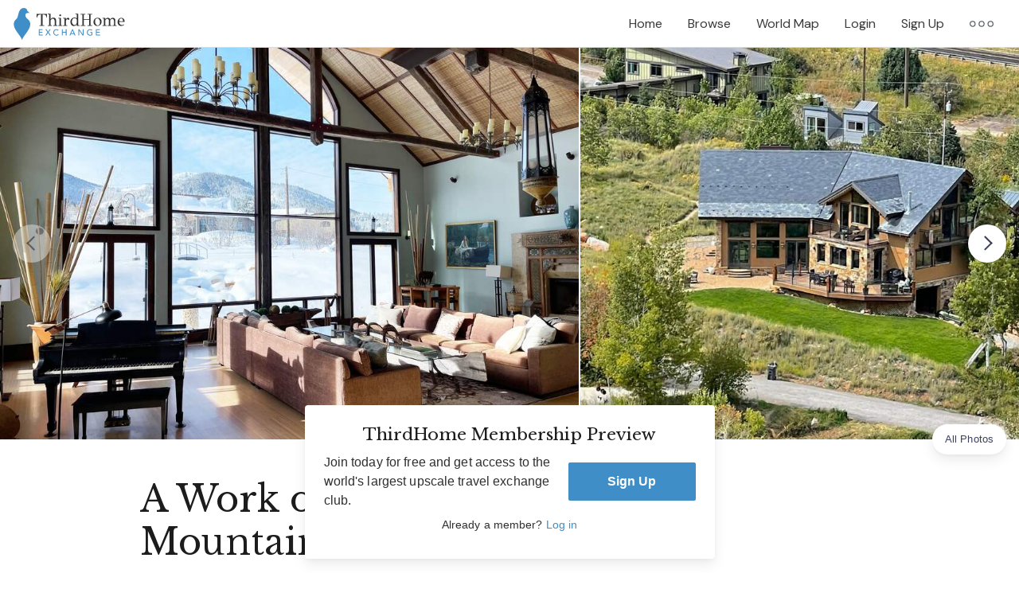

--- FILE ---
content_type: text/html; charset=utf-8
request_url: https://exchange.thirdhome.com/properties/34460-park-city-utah-a-work-of-art-in-the-park-city
body_size: 50363
content:
<!DOCTYPE html><html lang="en"><head itemscope="" itemtype="http://schema.org/WebSite"><meta charset="utf-8" /><meta content="ie=edge" http-equiv="x-ua-compatible" />
<script type="text/javascript">window.NREUM||(NREUM={});NREUM.info={"beacon":"bam.nr-data.net","errorBeacon":"bam.nr-data.net","licenseKey":"e1eb440162","applicationID":"1555984584","transactionName":"e14PRkIKDQpcEBkTFFdBBEBEDAQVFhFeDBE=","queueTime":0,"applicationTime":272,"agent":""}</script>
<script type="text/javascript">(window.NREUM||(NREUM={})).init={privacy:{cookies_enabled:true},ajax:{deny_list:[]},session_replay:{sampling_rate:10.0,mask_text_selector:"*",block_selector:"",mask_input_options:{date:false,text_area:false,week:false,select:false,color:false,range:false,textarea:false,url:false,number:false,search:false,month:false,datetime_local:false,tel:false,text:false,time:false,email:false},mask_all_inputs:true,enabled:true,error_sampling_rate:100.0},session_trace:{sampling_rate:0.0,mode:"FIXED_RATE",enabled:true,error_sampling_rate:0.0},feature_flags:["soft_nav"],distributed_tracing:{enabled:true}};(window.NREUM||(NREUM={})).loader_config={agentID:"1589026376",accountID:"369605",trustKey:"369605",xpid:"VwAOV1ZWGwIFUVRbDwUCXlA=",licenseKey:"e1eb440162",applicationID:"1555984584",browserID:"1589026376"};;/*! For license information please see nr-loader-spa-1.308.0.min.js.LICENSE.txt */
(()=>{var e,t,r={384:(e,t,r)=>{"use strict";r.d(t,{NT:()=>a,US:()=>u,Zm:()=>o,bQ:()=>d,dV:()=>c,pV:()=>l});var n=r(6154),i=r(1863),s=r(1910);const a={beacon:"bam.nr-data.net",errorBeacon:"bam.nr-data.net"};function o(){return n.gm.NREUM||(n.gm.NREUM={}),void 0===n.gm.newrelic&&(n.gm.newrelic=n.gm.NREUM),n.gm.NREUM}function c(){let e=o();return e.o||(e.o={ST:n.gm.setTimeout,SI:n.gm.setImmediate||n.gm.setInterval,CT:n.gm.clearTimeout,XHR:n.gm.XMLHttpRequest,REQ:n.gm.Request,EV:n.gm.Event,PR:n.gm.Promise,MO:n.gm.MutationObserver,FETCH:n.gm.fetch,WS:n.gm.WebSocket},(0,s.i)(...Object.values(e.o))),e}function d(e,t){let r=o();r.initializedAgents??={},t.initializedAt={ms:(0,i.t)(),date:new Date},r.initializedAgents[e]=t}function u(e,t){o()[e]=t}function l(){return function(){let e=o();const t=e.info||{};e.info={beacon:a.beacon,errorBeacon:a.errorBeacon,...t}}(),function(){let e=o();const t=e.init||{};e.init={...t}}(),c(),function(){let e=o();const t=e.loader_config||{};e.loader_config={...t}}(),o()}},782:(e,t,r)=>{"use strict";r.d(t,{T:()=>n});const n=r(860).K7.pageViewTiming},860:(e,t,r)=>{"use strict";r.d(t,{$J:()=>u,K7:()=>c,P3:()=>d,XX:()=>i,Yy:()=>o,df:()=>s,qY:()=>n,v4:()=>a});const n="events",i="jserrors",s="browser/blobs",a="rum",o="browser/logs",c={ajax:"ajax",genericEvents:"generic_events",jserrors:i,logging:"logging",metrics:"metrics",pageAction:"page_action",pageViewEvent:"page_view_event",pageViewTiming:"page_view_timing",sessionReplay:"session_replay",sessionTrace:"session_trace",softNav:"soft_navigations",spa:"spa"},d={[c.pageViewEvent]:1,[c.pageViewTiming]:2,[c.metrics]:3,[c.jserrors]:4,[c.spa]:5,[c.ajax]:6,[c.sessionTrace]:7,[c.softNav]:8,[c.sessionReplay]:9,[c.logging]:10,[c.genericEvents]:11},u={[c.pageViewEvent]:a,[c.pageViewTiming]:n,[c.ajax]:n,[c.spa]:n,[c.softNav]:n,[c.metrics]:i,[c.jserrors]:i,[c.sessionTrace]:s,[c.sessionReplay]:s,[c.logging]:o,[c.genericEvents]:"ins"}},944:(e,t,r)=>{"use strict";r.d(t,{R:()=>i});var n=r(3241);function i(e,t){"function"==typeof console.debug&&(console.debug("New Relic Warning: https://github.com/newrelic/newrelic-browser-agent/blob/main/docs/warning-codes.md#".concat(e),t),(0,n.W)({agentIdentifier:null,drained:null,type:"data",name:"warn",feature:"warn",data:{code:e,secondary:t}}))}},993:(e,t,r)=>{"use strict";r.d(t,{A$:()=>s,ET:()=>a,TZ:()=>o,p_:()=>i});var n=r(860);const i={ERROR:"ERROR",WARN:"WARN",INFO:"INFO",DEBUG:"DEBUG",TRACE:"TRACE"},s={OFF:0,ERROR:1,WARN:2,INFO:3,DEBUG:4,TRACE:5},a="log",o=n.K7.logging},1541:(e,t,r)=>{"use strict";r.d(t,{U:()=>i,f:()=>n});const n={MFE:"MFE",BA:"BA"};function i(e,t){if(2!==t?.harvestEndpointVersion)return{};const r=t.agentRef.runtime.appMetadata.agents[0].entityGuid;return e?{"source.id":e.id,"source.name":e.name,"source.type":e.type,"parent.id":e.parent?.id||r,"parent.type":e.parent?.type||n.BA}:{"entity.guid":r,appId:t.agentRef.info.applicationID}}},1687:(e,t,r)=>{"use strict";r.d(t,{Ak:()=>d,Ze:()=>h,x3:()=>u});var n=r(3241),i=r(7836),s=r(3606),a=r(860),o=r(2646);const c={};function d(e,t){const r={staged:!1,priority:a.P3[t]||0};l(e),c[e].get(t)||c[e].set(t,r)}function u(e,t){e&&c[e]&&(c[e].get(t)&&c[e].delete(t),p(e,t,!1),c[e].size&&f(e))}function l(e){if(!e)throw new Error("agentIdentifier required");c[e]||(c[e]=new Map)}function h(e="",t="feature",r=!1){if(l(e),!e||!c[e].get(t)||r)return p(e,t);c[e].get(t).staged=!0,f(e)}function f(e){const t=Array.from(c[e]);t.every(([e,t])=>t.staged)&&(t.sort((e,t)=>e[1].priority-t[1].priority),t.forEach(([t])=>{c[e].delete(t),p(e,t)}))}function p(e,t,r=!0){const a=e?i.ee.get(e):i.ee,c=s.i.handlers;if(!a.aborted&&a.backlog&&c){if((0,n.W)({agentIdentifier:e,type:"lifecycle",name:"drain",feature:t}),r){const e=a.backlog[t],r=c[t];if(r){for(let t=0;e&&t<e.length;++t)g(e[t],r);Object.entries(r).forEach(([e,t])=>{Object.values(t||{}).forEach(t=>{t[0]?.on&&t[0]?.context()instanceof o.y&&t[0].on(e,t[1])})})}}a.isolatedBacklog||delete c[t],a.backlog[t]=null,a.emit("drain-"+t,[])}}function g(e,t){var r=e[1];Object.values(t[r]||{}).forEach(t=>{var r=e[0];if(t[0]===r){var n=t[1],i=e[3],s=e[2];n.apply(i,s)}})}},1738:(e,t,r)=>{"use strict";r.d(t,{U:()=>f,Y:()=>h});var n=r(3241),i=r(9908),s=r(1863),a=r(944),o=r(5701),c=r(3969),d=r(8362),u=r(860),l=r(4261);function h(e,t,r,s){const h=s||r;!h||h[e]&&h[e]!==d.d.prototype[e]||(h[e]=function(){(0,i.p)(c.xV,["API/"+e+"/called"],void 0,u.K7.metrics,r.ee),(0,n.W)({agentIdentifier:r.agentIdentifier,drained:!!o.B?.[r.agentIdentifier],type:"data",name:"api",feature:l.Pl+e,data:{}});try{return t.apply(this,arguments)}catch(e){(0,a.R)(23,e)}})}function f(e,t,r,n,a){const o=e.info;null===r?delete o.jsAttributes[t]:o.jsAttributes[t]=r,(a||null===r)&&(0,i.p)(l.Pl+n,[(0,s.t)(),t,r],void 0,"session",e.ee)}},1741:(e,t,r)=>{"use strict";r.d(t,{W:()=>s});var n=r(944),i=r(4261);class s{#e(e,...t){if(this[e]!==s.prototype[e])return this[e](...t);(0,n.R)(35,e)}addPageAction(e,t){return this.#e(i.hG,e,t)}register(e){return this.#e(i.eY,e)}recordCustomEvent(e,t){return this.#e(i.fF,e,t)}setPageViewName(e,t){return this.#e(i.Fw,e,t)}setCustomAttribute(e,t,r){return this.#e(i.cD,e,t,r)}noticeError(e,t){return this.#e(i.o5,e,t)}setUserId(e,t=!1){return this.#e(i.Dl,e,t)}setApplicationVersion(e){return this.#e(i.nb,e)}setErrorHandler(e){return this.#e(i.bt,e)}addRelease(e,t){return this.#e(i.k6,e,t)}log(e,t){return this.#e(i.$9,e,t)}start(){return this.#e(i.d3)}finished(e){return this.#e(i.BL,e)}recordReplay(){return this.#e(i.CH)}pauseReplay(){return this.#e(i.Tb)}addToTrace(e){return this.#e(i.U2,e)}setCurrentRouteName(e){return this.#e(i.PA,e)}interaction(e){return this.#e(i.dT,e)}wrapLogger(e,t,r){return this.#e(i.Wb,e,t,r)}measure(e,t){return this.#e(i.V1,e,t)}consent(e){return this.#e(i.Pv,e)}}},1863:(e,t,r)=>{"use strict";function n(){return Math.floor(performance.now())}r.d(t,{t:()=>n})},1910:(e,t,r)=>{"use strict";r.d(t,{i:()=>s});var n=r(944);const i=new Map;function s(...e){return e.every(e=>{if(i.has(e))return i.get(e);const t="function"==typeof e?e.toString():"",r=t.includes("[native code]"),s=t.includes("nrWrapper");return r||s||(0,n.R)(64,e?.name||t),i.set(e,r),r})}},2555:(e,t,r)=>{"use strict";r.d(t,{D:()=>o,f:()=>a});var n=r(384),i=r(8122);const s={beacon:n.NT.beacon,errorBeacon:n.NT.errorBeacon,licenseKey:void 0,applicationID:void 0,sa:void 0,queueTime:void 0,applicationTime:void 0,ttGuid:void 0,user:void 0,account:void 0,product:void 0,extra:void 0,jsAttributes:{},userAttributes:void 0,atts:void 0,transactionName:void 0,tNamePlain:void 0};function a(e){try{return!!e.licenseKey&&!!e.errorBeacon&&!!e.applicationID}catch(e){return!1}}const o=e=>(0,i.a)(e,s)},2614:(e,t,r)=>{"use strict";r.d(t,{BB:()=>a,H3:()=>n,g:()=>d,iL:()=>c,tS:()=>o,uh:()=>i,wk:()=>s});const n="NRBA",i="SESSION",s=144e5,a=18e5,o={STARTED:"session-started",PAUSE:"session-pause",RESET:"session-reset",RESUME:"session-resume",UPDATE:"session-update"},c={SAME_TAB:"same-tab",CROSS_TAB:"cross-tab"},d={OFF:0,FULL:1,ERROR:2}},2646:(e,t,r)=>{"use strict";r.d(t,{y:()=>n});class n{constructor(e){this.contextId=e}}},2843:(e,t,r)=>{"use strict";r.d(t,{G:()=>s,u:()=>i});var n=r(3878);function i(e,t=!1,r,i){(0,n.DD)("visibilitychange",function(){if(t)return void("hidden"===document.visibilityState&&e());e(document.visibilityState)},r,i)}function s(e,t,r){(0,n.sp)("pagehide",e,t,r)}},3241:(e,t,r)=>{"use strict";r.d(t,{W:()=>s});var n=r(6154);const i="newrelic";function s(e={}){try{n.gm.dispatchEvent(new CustomEvent(i,{detail:e}))}catch(e){}}},3304:(e,t,r)=>{"use strict";r.d(t,{A:()=>s});var n=r(7836);const i=()=>{const e=new WeakSet;return(t,r)=>{if("object"==typeof r&&null!==r){if(e.has(r))return;e.add(r)}return r}};function s(e){try{return JSON.stringify(e,i())??""}catch(e){try{n.ee.emit("internal-error",[e])}catch(e){}return""}}},3333:(e,t,r)=>{"use strict";r.d(t,{$v:()=>u,TZ:()=>n,Xh:()=>c,Zp:()=>i,kd:()=>d,mq:()=>o,nf:()=>a,qN:()=>s});const n=r(860).K7.genericEvents,i=["auxclick","click","copy","keydown","paste","scrollend"],s=["focus","blur"],a=4,o=1e3,c=2e3,d=["PageAction","UserAction","BrowserPerformance"],u={RESOURCES:"experimental.resources",REGISTER:"register"}},3434:(e,t,r)=>{"use strict";r.d(t,{Jt:()=>s,YM:()=>d});var n=r(7836),i=r(5607);const s="nr@original:".concat(i.W),a=50;var o=Object.prototype.hasOwnProperty,c=!1;function d(e,t){return e||(e=n.ee),r.inPlace=function(e,t,n,i,s){n||(n="");const a="-"===n.charAt(0);for(let o=0;o<t.length;o++){const c=t[o],d=e[c];l(d)||(e[c]=r(d,a?c+n:n,i,c,s))}},r.flag=s,r;function r(t,r,n,c,d){return l(t)?t:(r||(r=""),nrWrapper[s]=t,function(e,t,r){if(Object.defineProperty&&Object.keys)try{return Object.keys(e).forEach(function(r){Object.defineProperty(t,r,{get:function(){return e[r]},set:function(t){return e[r]=t,t}})}),t}catch(e){u([e],r)}for(var n in e)o.call(e,n)&&(t[n]=e[n])}(t,nrWrapper,e),nrWrapper);function nrWrapper(){var s,o,l,h;let f;try{o=this,s=[...arguments],l="function"==typeof n?n(s,o):n||{}}catch(t){u([t,"",[s,o,c],l],e)}i(r+"start",[s,o,c],l,d);const p=performance.now();let g;try{return h=t.apply(o,s),g=performance.now(),h}catch(e){throw g=performance.now(),i(r+"err",[s,o,e],l,d),f=e,f}finally{const e=g-p,t={start:p,end:g,duration:e,isLongTask:e>=a,methodName:c,thrownError:f};t.isLongTask&&i("long-task",[t,o],l,d),i(r+"end",[s,o,h],l,d)}}}function i(r,n,i,s){if(!c||t){var a=c;c=!0;try{e.emit(r,n,i,t,s)}catch(t){u([t,r,n,i],e)}c=a}}}function u(e,t){t||(t=n.ee);try{t.emit("internal-error",e)}catch(e){}}function l(e){return!(e&&"function"==typeof e&&e.apply&&!e[s])}},3606:(e,t,r)=>{"use strict";r.d(t,{i:()=>s});var n=r(9908);s.on=a;var i=s.handlers={};function s(e,t,r,s){a(s||n.d,i,e,t,r)}function a(e,t,r,i,s){s||(s="feature"),e||(e=n.d);var a=t[s]=t[s]||{};(a[r]=a[r]||[]).push([e,i])}},3738:(e,t,r)=>{"use strict";r.d(t,{He:()=>i,Kp:()=>o,Lc:()=>d,Rz:()=>u,TZ:()=>n,bD:()=>s,d3:()=>a,jx:()=>l,sl:()=>h,uP:()=>c});const n=r(860).K7.sessionTrace,i="bstResource",s="resource",a="-start",o="-end",c="fn"+a,d="fn"+o,u="pushState",l=1e3,h=3e4},3785:(e,t,r)=>{"use strict";r.d(t,{R:()=>c,b:()=>d});var n=r(9908),i=r(1863),s=r(860),a=r(3969),o=r(993);function c(e,t,r={},c=o.p_.INFO,d=!0,u,l=(0,i.t)()){(0,n.p)(a.xV,["API/logging/".concat(c.toLowerCase(),"/called")],void 0,s.K7.metrics,e),(0,n.p)(o.ET,[l,t,r,c,d,u],void 0,s.K7.logging,e)}function d(e){return"string"==typeof e&&Object.values(o.p_).some(t=>t===e.toUpperCase().trim())}},3878:(e,t,r)=>{"use strict";function n(e,t){return{capture:e,passive:!1,signal:t}}function i(e,t,r=!1,i){window.addEventListener(e,t,n(r,i))}function s(e,t,r=!1,i){document.addEventListener(e,t,n(r,i))}r.d(t,{DD:()=>s,jT:()=>n,sp:()=>i})},3962:(e,t,r)=>{"use strict";r.d(t,{AM:()=>a,O2:()=>l,OV:()=>s,Qu:()=>h,TZ:()=>c,ih:()=>f,pP:()=>o,t1:()=>u,tC:()=>i,wD:()=>d});var n=r(860);const i=["click","keydown","submit"],s="popstate",a="api",o="initialPageLoad",c=n.K7.softNav,d=5e3,u=500,l={INITIAL_PAGE_LOAD:"",ROUTE_CHANGE:1,UNSPECIFIED:2},h={INTERACTION:1,AJAX:2,CUSTOM_END:3,CUSTOM_TRACER:4},f={IP:"in progress",PF:"pending finish",FIN:"finished",CAN:"cancelled"}},3969:(e,t,r)=>{"use strict";r.d(t,{TZ:()=>n,XG:()=>o,rs:()=>i,xV:()=>a,z_:()=>s});const n=r(860).K7.metrics,i="sm",s="cm",a="storeSupportabilityMetrics",o="storeEventMetrics"},4234:(e,t,r)=>{"use strict";r.d(t,{W:()=>s});var n=r(7836),i=r(1687);class s{constructor(e,t){this.agentIdentifier=e,this.ee=n.ee.get(e),this.featureName=t,this.blocked=!1}deregisterDrain(){(0,i.x3)(this.agentIdentifier,this.featureName)}}},4261:(e,t,r)=>{"use strict";r.d(t,{$9:()=>u,BL:()=>c,CH:()=>p,Dl:()=>R,Fw:()=>w,PA:()=>v,Pl:()=>n,Pv:()=>A,Tb:()=>h,U2:()=>a,V1:()=>E,Wb:()=>T,bt:()=>y,cD:()=>b,d3:()=>x,dT:()=>d,eY:()=>g,fF:()=>f,hG:()=>s,hw:()=>i,k6:()=>o,nb:()=>m,o5:()=>l});const n="api-",i=n+"ixn-",s="addPageAction",a="addToTrace",o="addRelease",c="finished",d="interaction",u="log",l="noticeError",h="pauseReplay",f="recordCustomEvent",p="recordReplay",g="register",m="setApplicationVersion",v="setCurrentRouteName",b="setCustomAttribute",y="setErrorHandler",w="setPageViewName",R="setUserId",x="start",T="wrapLogger",E="measure",A="consent"},5205:(e,t,r)=>{"use strict";r.d(t,{j:()=>S});var n=r(384),i=r(1741);var s=r(2555),a=r(3333);const o=e=>{if(!e||"string"!=typeof e)return!1;try{document.createDocumentFragment().querySelector(e)}catch{return!1}return!0};var c=r(2614),d=r(944),u=r(8122);const l="[data-nr-mask]",h=e=>(0,u.a)(e,(()=>{const e={feature_flags:[],experimental:{allow_registered_children:!1,resources:!1},mask_selector:"*",block_selector:"[data-nr-block]",mask_input_options:{color:!1,date:!1,"datetime-local":!1,email:!1,month:!1,number:!1,range:!1,search:!1,tel:!1,text:!1,time:!1,url:!1,week:!1,textarea:!1,select:!1,password:!0}};return{ajax:{deny_list:void 0,block_internal:!0,enabled:!0,autoStart:!0},api:{get allow_registered_children(){return e.feature_flags.includes(a.$v.REGISTER)||e.experimental.allow_registered_children},set allow_registered_children(t){e.experimental.allow_registered_children=t},duplicate_registered_data:!1},browser_consent_mode:{enabled:!1},distributed_tracing:{enabled:void 0,exclude_newrelic_header:void 0,cors_use_newrelic_header:void 0,cors_use_tracecontext_headers:void 0,allowed_origins:void 0},get feature_flags(){return e.feature_flags},set feature_flags(t){e.feature_flags=t},generic_events:{enabled:!0,autoStart:!0},harvest:{interval:30},jserrors:{enabled:!0,autoStart:!0},logging:{enabled:!0,autoStart:!0},metrics:{enabled:!0,autoStart:!0},obfuscate:void 0,page_action:{enabled:!0},page_view_event:{enabled:!0,autoStart:!0},page_view_timing:{enabled:!0,autoStart:!0},performance:{capture_marks:!1,capture_measures:!1,capture_detail:!0,resources:{get enabled(){return e.feature_flags.includes(a.$v.RESOURCES)||e.experimental.resources},set enabled(t){e.experimental.resources=t},asset_types:[],first_party_domains:[],ignore_newrelic:!0}},privacy:{cookies_enabled:!0},proxy:{assets:void 0,beacon:void 0},session:{expiresMs:c.wk,inactiveMs:c.BB},session_replay:{autoStart:!0,enabled:!1,preload:!1,sampling_rate:10,error_sampling_rate:100,collect_fonts:!1,inline_images:!1,fix_stylesheets:!0,mask_all_inputs:!0,get mask_text_selector(){return e.mask_selector},set mask_text_selector(t){o(t)?e.mask_selector="".concat(t,",").concat(l):""===t||null===t?e.mask_selector=l:(0,d.R)(5,t)},get block_class(){return"nr-block"},get ignore_class(){return"nr-ignore"},get mask_text_class(){return"nr-mask"},get block_selector(){return e.block_selector},set block_selector(t){o(t)?e.block_selector+=",".concat(t):""!==t&&(0,d.R)(6,t)},get mask_input_options(){return e.mask_input_options},set mask_input_options(t){t&&"object"==typeof t?e.mask_input_options={...t,password:!0}:(0,d.R)(7,t)}},session_trace:{enabled:!0,autoStart:!0},soft_navigations:{enabled:!0,autoStart:!0},spa:{enabled:!0,autoStart:!0},ssl:void 0,user_actions:{enabled:!0,elementAttributes:["id","className","tagName","type"]}}})());var f=r(6154),p=r(9324);let g=0;const m={buildEnv:p.F3,distMethod:p.Xs,version:p.xv,originTime:f.WN},v={consented:!1},b={appMetadata:{},get consented(){return this.session?.state?.consent||v.consented},set consented(e){v.consented=e},customTransaction:void 0,denyList:void 0,disabled:!1,harvester:void 0,isolatedBacklog:!1,isRecording:!1,loaderType:void 0,maxBytes:3e4,obfuscator:void 0,onerror:void 0,ptid:void 0,releaseIds:{},session:void 0,timeKeeper:void 0,registeredEntities:[],jsAttributesMetadata:{bytes:0},get harvestCount(){return++g}},y=e=>{const t=(0,u.a)(e,b),r=Object.keys(m).reduce((e,t)=>(e[t]={value:m[t],writable:!1,configurable:!0,enumerable:!0},e),{});return Object.defineProperties(t,r)};var w=r(5701);const R=e=>{const t=e.startsWith("http");e+="/",r.p=t?e:"https://"+e};var x=r(7836),T=r(3241);const E={accountID:void 0,trustKey:void 0,agentID:void 0,licenseKey:void 0,applicationID:void 0,xpid:void 0},A=e=>(0,u.a)(e,E),_=new Set;function S(e,t={},r,a){let{init:o,info:c,loader_config:d,runtime:u={},exposed:l=!0}=t;if(!c){const e=(0,n.pV)();o=e.init,c=e.info,d=e.loader_config}e.init=h(o||{}),e.loader_config=A(d||{}),c.jsAttributes??={},f.bv&&(c.jsAttributes.isWorker=!0),e.info=(0,s.D)(c);const p=e.init,g=[c.beacon,c.errorBeacon];_.has(e.agentIdentifier)||(p.proxy.assets&&(R(p.proxy.assets),g.push(p.proxy.assets)),p.proxy.beacon&&g.push(p.proxy.beacon),e.beacons=[...g],function(e){const t=(0,n.pV)();Object.getOwnPropertyNames(i.W.prototype).forEach(r=>{const n=i.W.prototype[r];if("function"!=typeof n||"constructor"===n)return;let s=t[r];e[r]&&!1!==e.exposed&&"micro-agent"!==e.runtime?.loaderType&&(t[r]=(...t)=>{const n=e[r](...t);return s?s(...t):n})})}(e),(0,n.US)("activatedFeatures",w.B)),u.denyList=[...p.ajax.deny_list||[],...p.ajax.block_internal?g:[]],u.ptid=e.agentIdentifier,u.loaderType=r,e.runtime=y(u),_.has(e.agentIdentifier)||(e.ee=x.ee.get(e.agentIdentifier),e.exposed=l,(0,T.W)({agentIdentifier:e.agentIdentifier,drained:!!w.B?.[e.agentIdentifier],type:"lifecycle",name:"initialize",feature:void 0,data:e.config})),_.add(e.agentIdentifier)}},5270:(e,t,r)=>{"use strict";r.d(t,{Aw:()=>a,SR:()=>s,rF:()=>o});var n=r(384),i=r(7767);function s(e){return!!(0,n.dV)().o.MO&&(0,i.V)(e)&&!0===e?.session_trace.enabled}function a(e){return!0===e?.session_replay.preload&&s(e)}function o(e,t){try{if("string"==typeof t?.type){if("password"===t.type.toLowerCase())return"*".repeat(e?.length||0);if(void 0!==t?.dataset?.nrUnmask||t?.classList?.contains("nr-unmask"))return e}}catch(e){}return"string"==typeof e?e.replace(/[\S]/g,"*"):"*".repeat(e?.length||0)}},5289:(e,t,r)=>{"use strict";r.d(t,{GG:()=>a,Qr:()=>c,sB:()=>o});var n=r(3878),i=r(6389);function s(){return"undefined"==typeof document||"complete"===document.readyState}function a(e,t){if(s())return e();const r=(0,i.J)(e),a=setInterval(()=>{s()&&(clearInterval(a),r())},500);(0,n.sp)("load",r,t)}function o(e){if(s())return e();(0,n.DD)("DOMContentLoaded",e)}function c(e){if(s())return e();(0,n.sp)("popstate",e)}},5607:(e,t,r)=>{"use strict";r.d(t,{W:()=>n});const n=(0,r(9566).bz)()},5701:(e,t,r)=>{"use strict";r.d(t,{B:()=>s,t:()=>a});var n=r(3241);const i=new Set,s={};function a(e,t){const r=t.agentIdentifier;s[r]??={},e&&"object"==typeof e&&(i.has(r)||(t.ee.emit("rumresp",[e]),s[r]=e,i.add(r),(0,n.W)({agentIdentifier:r,loaded:!0,drained:!0,type:"lifecycle",name:"load",feature:void 0,data:e})))}},6154:(e,t,r)=>{"use strict";r.d(t,{OF:()=>d,RI:()=>i,WN:()=>h,bv:()=>s,eN:()=>f,gm:()=>a,lR:()=>l,m:()=>c,mw:()=>o,sb:()=>u});var n=r(1863);const i="undefined"!=typeof window&&!!window.document,s="undefined"!=typeof WorkerGlobalScope&&("undefined"!=typeof self&&self instanceof WorkerGlobalScope&&self.navigator instanceof WorkerNavigator||"undefined"!=typeof globalThis&&globalThis instanceof WorkerGlobalScope&&globalThis.navigator instanceof WorkerNavigator),a=i?window:"undefined"!=typeof WorkerGlobalScope&&("undefined"!=typeof self&&self instanceof WorkerGlobalScope&&self||"undefined"!=typeof globalThis&&globalThis instanceof WorkerGlobalScope&&globalThis),o=Boolean("hidden"===a?.document?.visibilityState),c=""+a?.location,d=/iPad|iPhone|iPod/.test(a.navigator?.userAgent),u=d&&"undefined"==typeof SharedWorker,l=(()=>{const e=a.navigator?.userAgent?.match(/Firefox[/\s](\d+\.\d+)/);return Array.isArray(e)&&e.length>=2?+e[1]:0})(),h=Date.now()-(0,n.t)(),f=()=>"undefined"!=typeof PerformanceNavigationTiming&&a?.performance?.getEntriesByType("navigation")?.[0]?.responseStart},6344:(e,t,r)=>{"use strict";r.d(t,{BB:()=>u,Qb:()=>l,TZ:()=>i,Ug:()=>a,Vh:()=>s,_s:()=>o,bc:()=>d,yP:()=>c});var n=r(2614);const i=r(860).K7.sessionReplay,s="errorDuringReplay",a=.12,o={DomContentLoaded:0,Load:1,FullSnapshot:2,IncrementalSnapshot:3,Meta:4,Custom:5},c={[n.g.ERROR]:15e3,[n.g.FULL]:3e5,[n.g.OFF]:0},d={RESET:{message:"Session was reset",sm:"Reset"},IMPORT:{message:"Recorder failed to import",sm:"Import"},TOO_MANY:{message:"429: Too Many Requests",sm:"Too-Many"},TOO_BIG:{message:"Payload was too large",sm:"Too-Big"},CROSS_TAB:{message:"Session Entity was set to OFF on another tab",sm:"Cross-Tab"},ENTITLEMENTS:{message:"Session Replay is not allowed and will not be started",sm:"Entitlement"}},u=5e3,l={API:"api",RESUME:"resume",SWITCH_TO_FULL:"switchToFull",INITIALIZE:"initialize",PRELOAD:"preload"}},6389:(e,t,r)=>{"use strict";function n(e,t=500,r={}){const n=r?.leading||!1;let i;return(...r)=>{n&&void 0===i&&(e.apply(this,r),i=setTimeout(()=>{i=clearTimeout(i)},t)),n||(clearTimeout(i),i=setTimeout(()=>{e.apply(this,r)},t))}}function i(e){let t=!1;return(...r)=>{t||(t=!0,e.apply(this,r))}}r.d(t,{J:()=>i,s:()=>n})},6630:(e,t,r)=>{"use strict";r.d(t,{T:()=>n});const n=r(860).K7.pageViewEvent},6774:(e,t,r)=>{"use strict";r.d(t,{T:()=>n});const n=r(860).K7.jserrors},7295:(e,t,r)=>{"use strict";r.d(t,{Xv:()=>a,gX:()=>i,iW:()=>s});var n=[];function i(e){if(!e||s(e))return!1;if(0===n.length)return!0;if("*"===n[0].hostname)return!1;for(var t=0;t<n.length;t++){var r=n[t];if(r.hostname.test(e.hostname)&&r.pathname.test(e.pathname))return!1}return!0}function s(e){return void 0===e.hostname}function a(e){if(n=[],e&&e.length)for(var t=0;t<e.length;t++){let r=e[t];if(!r)continue;if("*"===r)return void(n=[{hostname:"*"}]);0===r.indexOf("http://")?r=r.substring(7):0===r.indexOf("https://")&&(r=r.substring(8));const i=r.indexOf("/");let s,a;i>0?(s=r.substring(0,i),a=r.substring(i)):(s=r,a="*");let[c]=s.split(":");n.push({hostname:o(c),pathname:o(a,!0)})}}function o(e,t=!1){const r=e.replace(/[.+?^${}()|[\]\\]/g,e=>"\\"+e).replace(/\*/g,".*?");return new RegExp((t?"^":"")+r+"$")}},7485:(e,t,r)=>{"use strict";r.d(t,{D:()=>i});var n=r(6154);function i(e){if(0===(e||"").indexOf("data:"))return{protocol:"data"};try{const t=new URL(e,location.href),r={port:t.port,hostname:t.hostname,pathname:t.pathname,search:t.search,protocol:t.protocol.slice(0,t.protocol.indexOf(":")),sameOrigin:t.protocol===n.gm?.location?.protocol&&t.host===n.gm?.location?.host};return r.port&&""!==r.port||("http:"===t.protocol&&(r.port="80"),"https:"===t.protocol&&(r.port="443")),r.pathname&&""!==r.pathname?r.pathname.startsWith("/")||(r.pathname="/".concat(r.pathname)):r.pathname="/",r}catch(e){return{}}}},7699:(e,t,r)=>{"use strict";r.d(t,{It:()=>s,KC:()=>o,No:()=>i,qh:()=>a});var n=r(860);const i=16e3,s=1e6,a="SESSION_ERROR",o={[n.K7.logging]:!0,[n.K7.genericEvents]:!1,[n.K7.jserrors]:!1,[n.K7.ajax]:!1}},7767:(e,t,r)=>{"use strict";r.d(t,{V:()=>i});var n=r(6154);const i=e=>n.RI&&!0===e?.privacy.cookies_enabled},7836:(e,t,r)=>{"use strict";r.d(t,{P:()=>o,ee:()=>c});var n=r(384),i=r(8990),s=r(2646),a=r(5607);const o="nr@context:".concat(a.W),c=function e(t,r){var n={},a={},u={},l=!1;try{l=16===r.length&&d.initializedAgents?.[r]?.runtime.isolatedBacklog}catch(e){}var h={on:p,addEventListener:p,removeEventListener:function(e,t){var r=n[e];if(!r)return;for(var i=0;i<r.length;i++)r[i]===t&&r.splice(i,1)},emit:function(e,r,n,i,s){!1!==s&&(s=!0);if(c.aborted&&!i)return;t&&s&&t.emit(e,r,n);var o=f(n);g(e).forEach(e=>{e.apply(o,r)});var d=v()[a[e]];d&&d.push([h,e,r,o]);return o},get:m,listeners:g,context:f,buffer:function(e,t){const r=v();if(t=t||"feature",h.aborted)return;Object.entries(e||{}).forEach(([e,n])=>{a[n]=t,t in r||(r[t]=[])})},abort:function(){h._aborted=!0,Object.keys(h.backlog).forEach(e=>{delete h.backlog[e]})},isBuffering:function(e){return!!v()[a[e]]},debugId:r,backlog:l?{}:t&&"object"==typeof t.backlog?t.backlog:{},isolatedBacklog:l};return Object.defineProperty(h,"aborted",{get:()=>{let e=h._aborted||!1;return e||(t&&(e=t.aborted),e)}}),h;function f(e){return e&&e instanceof s.y?e:e?(0,i.I)(e,o,()=>new s.y(o)):new s.y(o)}function p(e,t){n[e]=g(e).concat(t)}function g(e){return n[e]||[]}function m(t){return u[t]=u[t]||e(h,t)}function v(){return h.backlog}}(void 0,"globalEE"),d=(0,n.Zm)();d.ee||(d.ee=c)},8122:(e,t,r)=>{"use strict";r.d(t,{a:()=>i});var n=r(944);function i(e,t){try{if(!e||"object"!=typeof e)return(0,n.R)(3);if(!t||"object"!=typeof t)return(0,n.R)(4);const r=Object.create(Object.getPrototypeOf(t),Object.getOwnPropertyDescriptors(t)),s=0===Object.keys(r).length?e:r;for(let a in s)if(void 0!==e[a])try{if(null===e[a]){r[a]=null;continue}Array.isArray(e[a])&&Array.isArray(t[a])?r[a]=Array.from(new Set([...e[a],...t[a]])):"object"==typeof e[a]&&"object"==typeof t[a]?r[a]=i(e[a],t[a]):r[a]=e[a]}catch(e){r[a]||(0,n.R)(1,e)}return r}catch(e){(0,n.R)(2,e)}}},8139:(e,t,r)=>{"use strict";r.d(t,{u:()=>h});var n=r(7836),i=r(3434),s=r(8990),a=r(6154);const o={},c=a.gm.XMLHttpRequest,d="addEventListener",u="removeEventListener",l="nr@wrapped:".concat(n.P);function h(e){var t=function(e){return(e||n.ee).get("events")}(e);if(o[t.debugId]++)return t;o[t.debugId]=1;var r=(0,i.YM)(t,!0);function h(e){r.inPlace(e,[d,u],"-",p)}function p(e,t){return e[1]}return"getPrototypeOf"in Object&&(a.RI&&f(document,h),c&&f(c.prototype,h),f(a.gm,h)),t.on(d+"-start",function(e,t){var n=e[1];if(null!==n&&("function"==typeof n||"object"==typeof n)&&"newrelic"!==e[0]){var i=(0,s.I)(n,l,function(){var e={object:function(){if("function"!=typeof n.handleEvent)return;return n.handleEvent.apply(n,arguments)},function:n}[typeof n];return e?r(e,"fn-",null,e.name||"anonymous"):n});this.wrapped=e[1]=i}}),t.on(u+"-start",function(e){e[1]=this.wrapped||e[1]}),t}function f(e,t,...r){let n=e;for(;"object"==typeof n&&!Object.prototype.hasOwnProperty.call(n,d);)n=Object.getPrototypeOf(n);n&&t(n,...r)}},8362:(e,t,r)=>{"use strict";r.d(t,{d:()=>s});var n=r(9566),i=r(1741);class s extends i.W{agentIdentifier=(0,n.LA)(16)}},8374:(e,t,r)=>{r.nc=(()=>{try{return document?.currentScript?.nonce}catch(e){}return""})()},8990:(e,t,r)=>{"use strict";r.d(t,{I:()=>i});var n=Object.prototype.hasOwnProperty;function i(e,t,r){if(n.call(e,t))return e[t];var i=r();if(Object.defineProperty&&Object.keys)try{return Object.defineProperty(e,t,{value:i,writable:!0,enumerable:!1}),i}catch(e){}return e[t]=i,i}},9119:(e,t,r)=>{"use strict";r.d(t,{L:()=>s});var n=/([^?#]*)[^#]*(#[^?]*|$).*/,i=/([^?#]*)().*/;function s(e,t){return e?e.replace(t?n:i,"$1$2"):e}},9300:(e,t,r)=>{"use strict";r.d(t,{T:()=>n});const n=r(860).K7.ajax},9324:(e,t,r)=>{"use strict";r.d(t,{AJ:()=>a,F3:()=>i,Xs:()=>s,Yq:()=>o,xv:()=>n});const n="1.308.0",i="PROD",s="CDN",a="@newrelic/rrweb",o="1.0.1"},9566:(e,t,r)=>{"use strict";r.d(t,{LA:()=>o,ZF:()=>c,bz:()=>a,el:()=>d});var n=r(6154);const i="xxxxxxxx-xxxx-4xxx-yxxx-xxxxxxxxxxxx";function s(e,t){return e?15&e[t]:16*Math.random()|0}function a(){const e=n.gm?.crypto||n.gm?.msCrypto;let t,r=0;return e&&e.getRandomValues&&(t=e.getRandomValues(new Uint8Array(30))),i.split("").map(e=>"x"===e?s(t,r++).toString(16):"y"===e?(3&s()|8).toString(16):e).join("")}function o(e){const t=n.gm?.crypto||n.gm?.msCrypto;let r,i=0;t&&t.getRandomValues&&(r=t.getRandomValues(new Uint8Array(e)));const a=[];for(var o=0;o<e;o++)a.push(s(r,i++).toString(16));return a.join("")}function c(){return o(16)}function d(){return o(32)}},9908:(e,t,r)=>{"use strict";r.d(t,{d:()=>n,p:()=>i});var n=r(7836).ee.get("handle");function i(e,t,r,i,s){s?(s.buffer([e],i),s.emit(e,t,r)):(n.buffer([e],i),n.emit(e,t,r))}}},n={};function i(e){var t=n[e];if(void 0!==t)return t.exports;var s=n[e]={exports:{}};return r[e](s,s.exports,i),s.exports}i.m=r,i.d=(e,t)=>{for(var r in t)i.o(t,r)&&!i.o(e,r)&&Object.defineProperty(e,r,{enumerable:!0,get:t[r]})},i.f={},i.e=e=>Promise.all(Object.keys(i.f).reduce((t,r)=>(i.f[r](e,t),t),[])),i.u=e=>({212:"nr-spa-compressor",249:"nr-spa-recorder",478:"nr-spa"}[e]+"-1.308.0.min.js"),i.o=(e,t)=>Object.prototype.hasOwnProperty.call(e,t),e={},t="NRBA-1.308.0.PROD:",i.l=(r,n,s,a)=>{if(e[r])e[r].push(n);else{var o,c;if(void 0!==s)for(var d=document.getElementsByTagName("script"),u=0;u<d.length;u++){var l=d[u];if(l.getAttribute("src")==r||l.getAttribute("data-webpack")==t+s){o=l;break}}if(!o){c=!0;var h={478:"sha512-RSfSVnmHk59T/uIPbdSE0LPeqcEdF4/+XhfJdBuccH5rYMOEZDhFdtnh6X6nJk7hGpzHd9Ujhsy7lZEz/ORYCQ==",249:"sha512-ehJXhmntm85NSqW4MkhfQqmeKFulra3klDyY0OPDUE+sQ3GokHlPh1pmAzuNy//3j4ac6lzIbmXLvGQBMYmrkg==",212:"sha512-B9h4CR46ndKRgMBcK+j67uSR2RCnJfGefU+A7FrgR/k42ovXy5x/MAVFiSvFxuVeEk/pNLgvYGMp1cBSK/G6Fg=="};(o=document.createElement("script")).charset="utf-8",i.nc&&o.setAttribute("nonce",i.nc),o.setAttribute("data-webpack",t+s),o.src=r,0!==o.src.indexOf(window.location.origin+"/")&&(o.crossOrigin="anonymous"),h[a]&&(o.integrity=h[a])}e[r]=[n];var f=(t,n)=>{o.onerror=o.onload=null,clearTimeout(p);var i=e[r];if(delete e[r],o.parentNode&&o.parentNode.removeChild(o),i&&i.forEach(e=>e(n)),t)return t(n)},p=setTimeout(f.bind(null,void 0,{type:"timeout",target:o}),12e4);o.onerror=f.bind(null,o.onerror),o.onload=f.bind(null,o.onload),c&&document.head.appendChild(o)}},i.r=e=>{"undefined"!=typeof Symbol&&Symbol.toStringTag&&Object.defineProperty(e,Symbol.toStringTag,{value:"Module"}),Object.defineProperty(e,"__esModule",{value:!0})},i.p="https://js-agent.newrelic.com/",(()=>{var e={38:0,788:0};i.f.j=(t,r)=>{var n=i.o(e,t)?e[t]:void 0;if(0!==n)if(n)r.push(n[2]);else{var s=new Promise((r,i)=>n=e[t]=[r,i]);r.push(n[2]=s);var a=i.p+i.u(t),o=new Error;i.l(a,r=>{if(i.o(e,t)&&(0!==(n=e[t])&&(e[t]=void 0),n)){var s=r&&("load"===r.type?"missing":r.type),a=r&&r.target&&r.target.src;o.message="Loading chunk "+t+" failed: ("+s+": "+a+")",o.name="ChunkLoadError",o.type=s,o.request=a,n[1](o)}},"chunk-"+t,t)}};var t=(t,r)=>{var n,s,[a,o,c]=r,d=0;if(a.some(t=>0!==e[t])){for(n in o)i.o(o,n)&&(i.m[n]=o[n]);if(c)c(i)}for(t&&t(r);d<a.length;d++)s=a[d],i.o(e,s)&&e[s]&&e[s][0](),e[s]=0},r=self["webpackChunk:NRBA-1.308.0.PROD"]=self["webpackChunk:NRBA-1.308.0.PROD"]||[];r.forEach(t.bind(null,0)),r.push=t.bind(null,r.push.bind(r))})(),(()=>{"use strict";i(8374);var e=i(8362),t=i(860);const r=Object.values(t.K7);var n=i(5205);var s=i(9908),a=i(1863),o=i(4261),c=i(1738);var d=i(1687),u=i(4234),l=i(5289),h=i(6154),f=i(944),p=i(5270),g=i(7767),m=i(6389),v=i(7699);class b extends u.W{constructor(e,t){super(e.agentIdentifier,t),this.agentRef=e,this.abortHandler=void 0,this.featAggregate=void 0,this.loadedSuccessfully=void 0,this.onAggregateImported=new Promise(e=>{this.loadedSuccessfully=e}),this.deferred=Promise.resolve(),!1===e.init[this.featureName].autoStart?this.deferred=new Promise((t,r)=>{this.ee.on("manual-start-all",(0,m.J)(()=>{(0,d.Ak)(e.agentIdentifier,this.featureName),t()}))}):(0,d.Ak)(e.agentIdentifier,t)}importAggregator(e,t,r={}){if(this.featAggregate)return;const n=async()=>{let n;await this.deferred;try{if((0,g.V)(e.init)){const{setupAgentSession:t}=await i.e(478).then(i.bind(i,8766));n=t(e)}}catch(e){(0,f.R)(20,e),this.ee.emit("internal-error",[e]),(0,s.p)(v.qh,[e],void 0,this.featureName,this.ee)}try{if(!this.#t(this.featureName,n,e.init))return(0,d.Ze)(this.agentIdentifier,this.featureName),void this.loadedSuccessfully(!1);const{Aggregate:i}=await t();this.featAggregate=new i(e,r),e.runtime.harvester.initializedAggregates.push(this.featAggregate),this.loadedSuccessfully(!0)}catch(e){(0,f.R)(34,e),this.abortHandler?.(),(0,d.Ze)(this.agentIdentifier,this.featureName,!0),this.loadedSuccessfully(!1),this.ee&&this.ee.abort()}};h.RI?(0,l.GG)(()=>n(),!0):n()}#t(e,r,n){if(this.blocked)return!1;switch(e){case t.K7.sessionReplay:return(0,p.SR)(n)&&!!r;case t.K7.sessionTrace:return!!r;default:return!0}}}var y=i(6630),w=i(2614),R=i(3241);class x extends b{static featureName=y.T;constructor(e){var t;super(e,y.T),this.setupInspectionEvents(e.agentIdentifier),t=e,(0,c.Y)(o.Fw,function(e,r){"string"==typeof e&&("/"!==e.charAt(0)&&(e="/"+e),t.runtime.customTransaction=(r||"http://custom.transaction")+e,(0,s.p)(o.Pl+o.Fw,[(0,a.t)()],void 0,void 0,t.ee))},t),this.importAggregator(e,()=>i.e(478).then(i.bind(i,2467)))}setupInspectionEvents(e){const t=(t,r)=>{t&&(0,R.W)({agentIdentifier:e,timeStamp:t.timeStamp,loaded:"complete"===t.target.readyState,type:"window",name:r,data:t.target.location+""})};(0,l.sB)(e=>{t(e,"DOMContentLoaded")}),(0,l.GG)(e=>{t(e,"load")}),(0,l.Qr)(e=>{t(e,"navigate")}),this.ee.on(w.tS.UPDATE,(t,r)=>{(0,R.W)({agentIdentifier:e,type:"lifecycle",name:"session",data:r})})}}var T=i(384);class E extends e.d{constructor(e){var t;(super(),h.gm)?(this.features={},(0,T.bQ)(this.agentIdentifier,this),this.desiredFeatures=new Set(e.features||[]),this.desiredFeatures.add(x),(0,n.j)(this,e,e.loaderType||"agent"),t=this,(0,c.Y)(o.cD,function(e,r,n=!1){if("string"==typeof e){if(["string","number","boolean"].includes(typeof r)||null===r)return(0,c.U)(t,e,r,o.cD,n);(0,f.R)(40,typeof r)}else(0,f.R)(39,typeof e)},t),function(e){(0,c.Y)(o.Dl,function(t,r=!1){if("string"!=typeof t&&null!==t)return void(0,f.R)(41,typeof t);const n=e.info.jsAttributes["enduser.id"];r&&null!=n&&n!==t?(0,s.p)(o.Pl+"setUserIdAndResetSession",[t],void 0,"session",e.ee):(0,c.U)(e,"enduser.id",t,o.Dl,!0)},e)}(this),function(e){(0,c.Y)(o.nb,function(t){if("string"==typeof t||null===t)return(0,c.U)(e,"application.version",t,o.nb,!1);(0,f.R)(42,typeof t)},e)}(this),function(e){(0,c.Y)(o.d3,function(){e.ee.emit("manual-start-all")},e)}(this),function(e){(0,c.Y)(o.Pv,function(t=!0){if("boolean"==typeof t){if((0,s.p)(o.Pl+o.Pv,[t],void 0,"session",e.ee),e.runtime.consented=t,t){const t=e.features.page_view_event;t.onAggregateImported.then(e=>{const r=t.featAggregate;e&&!r.sentRum&&r.sendRum()})}}else(0,f.R)(65,typeof t)},e)}(this),this.run()):(0,f.R)(21)}get config(){return{info:this.info,init:this.init,loader_config:this.loader_config,runtime:this.runtime}}get api(){return this}run(){try{const e=function(e){const t={};return r.forEach(r=>{t[r]=!!e[r]?.enabled}),t}(this.init),n=[...this.desiredFeatures];n.sort((e,r)=>t.P3[e.featureName]-t.P3[r.featureName]),n.forEach(r=>{if(!e[r.featureName]&&r.featureName!==t.K7.pageViewEvent)return;if(r.featureName===t.K7.spa)return void(0,f.R)(67);const n=function(e){switch(e){case t.K7.ajax:return[t.K7.jserrors];case t.K7.sessionTrace:return[t.K7.ajax,t.K7.pageViewEvent];case t.K7.sessionReplay:return[t.K7.sessionTrace];case t.K7.pageViewTiming:return[t.K7.pageViewEvent];default:return[]}}(r.featureName).filter(e=>!(e in this.features));n.length>0&&(0,f.R)(36,{targetFeature:r.featureName,missingDependencies:n}),this.features[r.featureName]=new r(this)})}catch(e){(0,f.R)(22,e);for(const e in this.features)this.features[e].abortHandler?.();const t=(0,T.Zm)();delete t.initializedAgents[this.agentIdentifier]?.features,delete this.sharedAggregator;return t.ee.get(this.agentIdentifier).abort(),!1}}}var A=i(2843),_=i(782);class S extends b{static featureName=_.T;constructor(e){super(e,_.T),h.RI&&((0,A.u)(()=>(0,s.p)("docHidden",[(0,a.t)()],void 0,_.T,this.ee),!0),(0,A.G)(()=>(0,s.p)("winPagehide",[(0,a.t)()],void 0,_.T,this.ee)),this.importAggregator(e,()=>i.e(478).then(i.bind(i,9917))))}}var O=i(3969);class I extends b{static featureName=O.TZ;constructor(e){super(e,O.TZ),h.RI&&document.addEventListener("securitypolicyviolation",e=>{(0,s.p)(O.xV,["Generic/CSPViolation/Detected"],void 0,this.featureName,this.ee)}),this.importAggregator(e,()=>i.e(478).then(i.bind(i,6555)))}}var N=i(6774),P=i(3878),k=i(3304);class D{constructor(e,t,r,n,i){this.name="UncaughtError",this.message="string"==typeof e?e:(0,k.A)(e),this.sourceURL=t,this.line=r,this.column=n,this.__newrelic=i}}function C(e){return M(e)?e:new D(void 0!==e?.message?e.message:e,e?.filename||e?.sourceURL,e?.lineno||e?.line,e?.colno||e?.col,e?.__newrelic,e?.cause)}function j(e){const t="Unhandled Promise Rejection: ";if(!e?.reason)return;if(M(e.reason)){try{e.reason.message.startsWith(t)||(e.reason.message=t+e.reason.message)}catch(e){}return C(e.reason)}const r=C(e.reason);return(r.message||"").startsWith(t)||(r.message=t+r.message),r}function L(e){if(e.error instanceof SyntaxError&&!/:\d+$/.test(e.error.stack?.trim())){const t=new D(e.message,e.filename,e.lineno,e.colno,e.error.__newrelic,e.cause);return t.name=SyntaxError.name,t}return M(e.error)?e.error:C(e)}function M(e){return e instanceof Error&&!!e.stack}function H(e,r,n,i,o=(0,a.t)()){"string"==typeof e&&(e=new Error(e)),(0,s.p)("err",[e,o,!1,r,n.runtime.isRecording,void 0,i],void 0,t.K7.jserrors,n.ee),(0,s.p)("uaErr",[],void 0,t.K7.genericEvents,n.ee)}var B=i(1541),K=i(993),W=i(3785);function U(e,{customAttributes:t={},level:r=K.p_.INFO}={},n,i,s=(0,a.t)()){(0,W.R)(n.ee,e,t,r,!1,i,s)}function F(e,r,n,i,c=(0,a.t)()){(0,s.p)(o.Pl+o.hG,[c,e,r,i],void 0,t.K7.genericEvents,n.ee)}function V(e,r,n,i,c=(0,a.t)()){const{start:d,end:u,customAttributes:l}=r||{},h={customAttributes:l||{}};if("object"!=typeof h.customAttributes||"string"!=typeof e||0===e.length)return void(0,f.R)(57);const p=(e,t)=>null==e?t:"number"==typeof e?e:e instanceof PerformanceMark?e.startTime:Number.NaN;if(h.start=p(d,0),h.end=p(u,c),Number.isNaN(h.start)||Number.isNaN(h.end))(0,f.R)(57);else{if(h.duration=h.end-h.start,!(h.duration<0))return(0,s.p)(o.Pl+o.V1,[h,e,i],void 0,t.K7.genericEvents,n.ee),h;(0,f.R)(58)}}function G(e,r={},n,i,c=(0,a.t)()){(0,s.p)(o.Pl+o.fF,[c,e,r,i],void 0,t.K7.genericEvents,n.ee)}function z(e){(0,c.Y)(o.eY,function(t){return Y(e,t)},e)}function Y(e,r,n){(0,f.R)(54,"newrelic.register"),r||={},r.type=B.f.MFE,r.licenseKey||=e.info.licenseKey,r.blocked=!1,r.parent=n||{},Array.isArray(r.tags)||(r.tags=[]);const i={};r.tags.forEach(e=>{"name"!==e&&"id"!==e&&(i["source.".concat(e)]=!0)}),r.isolated??=!0;let o=()=>{};const c=e.runtime.registeredEntities;if(!r.isolated){const e=c.find(({metadata:{target:{id:e}}})=>e===r.id&&!r.isolated);if(e)return e}const d=e=>{r.blocked=!0,o=e};function u(e){return"string"==typeof e&&!!e.trim()&&e.trim().length<501||"number"==typeof e}e.init.api.allow_registered_children||d((0,m.J)(()=>(0,f.R)(55))),u(r.id)&&u(r.name)||d((0,m.J)(()=>(0,f.R)(48,r)));const l={addPageAction:(t,n={})=>g(F,[t,{...i,...n},e],r),deregister:()=>{d((0,m.J)(()=>(0,f.R)(68)))},log:(t,n={})=>g(U,[t,{...n,customAttributes:{...i,...n.customAttributes||{}}},e],r),measure:(t,n={})=>g(V,[t,{...n,customAttributes:{...i,...n.customAttributes||{}}},e],r),noticeError:(t,n={})=>g(H,[t,{...i,...n},e],r),register:(t={})=>g(Y,[e,t],l.metadata.target),recordCustomEvent:(t,n={})=>g(G,[t,{...i,...n},e],r),setApplicationVersion:e=>p("application.version",e),setCustomAttribute:(e,t)=>p(e,t),setUserId:e=>p("enduser.id",e),metadata:{customAttributes:i,target:r}},h=()=>(r.blocked&&o(),r.blocked);h()||c.push(l);const p=(e,t)=>{h()||(i[e]=t)},g=(r,n,i)=>{if(h())return;const o=(0,a.t)();(0,s.p)(O.xV,["API/register/".concat(r.name,"/called")],void 0,t.K7.metrics,e.ee);try{if(e.init.api.duplicate_registered_data&&"register"!==r.name){let e=n;if(n[1]instanceof Object){const t={"child.id":i.id,"child.type":i.type};e="customAttributes"in n[1]?[n[0],{...n[1],customAttributes:{...n[1].customAttributes,...t}},...n.slice(2)]:[n[0],{...n[1],...t},...n.slice(2)]}r(...e,void 0,o)}return r(...n,i,o)}catch(e){(0,f.R)(50,e)}};return l}class Z extends b{static featureName=N.T;constructor(e){var t;super(e,N.T),t=e,(0,c.Y)(o.o5,(e,r)=>H(e,r,t),t),function(e){(0,c.Y)(o.bt,function(t){e.runtime.onerror=t},e)}(e),function(e){let t=0;(0,c.Y)(o.k6,function(e,r){++t>10||(this.runtime.releaseIds[e.slice(-200)]=(""+r).slice(-200))},e)}(e),z(e);try{this.removeOnAbort=new AbortController}catch(e){}this.ee.on("internal-error",(t,r)=>{this.abortHandler&&(0,s.p)("ierr",[C(t),(0,a.t)(),!0,{},e.runtime.isRecording,r],void 0,this.featureName,this.ee)}),h.gm.addEventListener("unhandledrejection",t=>{this.abortHandler&&(0,s.p)("err",[j(t),(0,a.t)(),!1,{unhandledPromiseRejection:1},e.runtime.isRecording],void 0,this.featureName,this.ee)},(0,P.jT)(!1,this.removeOnAbort?.signal)),h.gm.addEventListener("error",t=>{this.abortHandler&&(0,s.p)("err",[L(t),(0,a.t)(),!1,{},e.runtime.isRecording],void 0,this.featureName,this.ee)},(0,P.jT)(!1,this.removeOnAbort?.signal)),this.abortHandler=this.#r,this.importAggregator(e,()=>i.e(478).then(i.bind(i,2176)))}#r(){this.removeOnAbort?.abort(),this.abortHandler=void 0}}var q=i(8990);let X=1;function J(e){const t=typeof e;return!e||"object"!==t&&"function"!==t?-1:e===h.gm?0:(0,q.I)(e,"nr@id",function(){return X++})}function Q(e){if("string"==typeof e&&e.length)return e.length;if("object"==typeof e){if("undefined"!=typeof ArrayBuffer&&e instanceof ArrayBuffer&&e.byteLength)return e.byteLength;if("undefined"!=typeof Blob&&e instanceof Blob&&e.size)return e.size;if(!("undefined"!=typeof FormData&&e instanceof FormData))try{return(0,k.A)(e).length}catch(e){return}}}var ee=i(8139),te=i(7836),re=i(3434);const ne={},ie=["open","send"];function se(e){var t=e||te.ee;const r=function(e){return(e||te.ee).get("xhr")}(t);if(void 0===h.gm.XMLHttpRequest)return r;if(ne[r.debugId]++)return r;ne[r.debugId]=1,(0,ee.u)(t);var n=(0,re.YM)(r),i=h.gm.XMLHttpRequest,s=h.gm.MutationObserver,a=h.gm.Promise,o=h.gm.setInterval,c="readystatechange",d=["onload","onerror","onabort","onloadstart","onloadend","onprogress","ontimeout"],u=[],l=h.gm.XMLHttpRequest=function(e){const t=new i(e),s=r.context(t);try{r.emit("new-xhr",[t],s),t.addEventListener(c,(a=s,function(){var e=this;e.readyState>3&&!a.resolved&&(a.resolved=!0,r.emit("xhr-resolved",[],e)),n.inPlace(e,d,"fn-",y)}),(0,P.jT)(!1))}catch(e){(0,f.R)(15,e);try{r.emit("internal-error",[e])}catch(e){}}var a;return t};function p(e,t){n.inPlace(t,["onreadystatechange"],"fn-",y)}if(function(e,t){for(var r in e)t[r]=e[r]}(i,l),l.prototype=i.prototype,n.inPlace(l.prototype,ie,"-xhr-",y),r.on("send-xhr-start",function(e,t){p(e,t),function(e){u.push(e),s&&(g?g.then(b):o?o(b):(m=-m,v.data=m))}(t)}),r.on("open-xhr-start",p),s){var g=a&&a.resolve();if(!o&&!a){var m=1,v=document.createTextNode(m);new s(b).observe(v,{characterData:!0})}}else t.on("fn-end",function(e){e[0]&&e[0].type===c||b()});function b(){for(var e=0;e<u.length;e++)p(0,u[e]);u.length&&(u=[])}function y(e,t){return t}return r}var ae="fetch-",oe=ae+"body-",ce=["arrayBuffer","blob","json","text","formData"],de=h.gm.Request,ue=h.gm.Response,le="prototype";const he={};function fe(e){const t=function(e){return(e||te.ee).get("fetch")}(e);if(!(de&&ue&&h.gm.fetch))return t;if(he[t.debugId]++)return t;function r(e,r,n){var i=e[r];"function"==typeof i&&(e[r]=function(){var e,r=[...arguments],s={};t.emit(n+"before-start",[r],s),s[te.P]&&s[te.P].dt&&(e=s[te.P].dt);var a=i.apply(this,r);return t.emit(n+"start",[r,e],a),a.then(function(e){return t.emit(n+"end",[null,e],a),e},function(e){throw t.emit(n+"end",[e],a),e})})}return he[t.debugId]=1,ce.forEach(e=>{r(de[le],e,oe),r(ue[le],e,oe)}),r(h.gm,"fetch",ae),t.on(ae+"end",function(e,r){var n=this;if(r){var i=r.headers.get("content-length");null!==i&&(n.rxSize=i),t.emit(ae+"done",[null,r],n)}else t.emit(ae+"done",[e],n)}),t}var pe=i(7485),ge=i(9566);class me{constructor(e){this.agentRef=e}generateTracePayload(e){const t=this.agentRef.loader_config;if(!this.shouldGenerateTrace(e)||!t)return null;var r=(t.accountID||"").toString()||null,n=(t.agentID||"").toString()||null,i=(t.trustKey||"").toString()||null;if(!r||!n)return null;var s=(0,ge.ZF)(),a=(0,ge.el)(),o=Date.now(),c={spanId:s,traceId:a,timestamp:o};return(e.sameOrigin||this.isAllowedOrigin(e)&&this.useTraceContextHeadersForCors())&&(c.traceContextParentHeader=this.generateTraceContextParentHeader(s,a),c.traceContextStateHeader=this.generateTraceContextStateHeader(s,o,r,n,i)),(e.sameOrigin&&!this.excludeNewrelicHeader()||!e.sameOrigin&&this.isAllowedOrigin(e)&&this.useNewrelicHeaderForCors())&&(c.newrelicHeader=this.generateTraceHeader(s,a,o,r,n,i)),c}generateTraceContextParentHeader(e,t){return"00-"+t+"-"+e+"-01"}generateTraceContextStateHeader(e,t,r,n,i){return i+"@nr=0-1-"+r+"-"+n+"-"+e+"----"+t}generateTraceHeader(e,t,r,n,i,s){if(!("function"==typeof h.gm?.btoa))return null;var a={v:[0,1],d:{ty:"Browser",ac:n,ap:i,id:e,tr:t,ti:r}};return s&&n!==s&&(a.d.tk=s),btoa((0,k.A)(a))}shouldGenerateTrace(e){return this.agentRef.init?.distributed_tracing?.enabled&&this.isAllowedOrigin(e)}isAllowedOrigin(e){var t=!1;const r=this.agentRef.init?.distributed_tracing;if(e.sameOrigin)t=!0;else if(r?.allowed_origins instanceof Array)for(var n=0;n<r.allowed_origins.length;n++){var i=(0,pe.D)(r.allowed_origins[n]);if(e.hostname===i.hostname&&e.protocol===i.protocol&&e.port===i.port){t=!0;break}}return t}excludeNewrelicHeader(){var e=this.agentRef.init?.distributed_tracing;return!!e&&!!e.exclude_newrelic_header}useNewrelicHeaderForCors(){var e=this.agentRef.init?.distributed_tracing;return!!e&&!1!==e.cors_use_newrelic_header}useTraceContextHeadersForCors(){var e=this.agentRef.init?.distributed_tracing;return!!e&&!!e.cors_use_tracecontext_headers}}var ve=i(9300),be=i(7295);function ye(e){return"string"==typeof e?e:e instanceof(0,T.dV)().o.REQ?e.url:h.gm?.URL&&e instanceof URL?e.href:void 0}var we=["load","error","abort","timeout"],Re=we.length,xe=(0,T.dV)().o.REQ,Te=(0,T.dV)().o.XHR;const Ee="X-NewRelic-App-Data";class Ae extends b{static featureName=ve.T;constructor(e){super(e,ve.T),this.dt=new me(e),this.handler=(e,t,r,n)=>(0,s.p)(e,t,r,n,this.ee);try{const e={xmlhttprequest:"xhr",fetch:"fetch",beacon:"beacon"};h.gm?.performance?.getEntriesByType("resource").forEach(r=>{if(r.initiatorType in e&&0!==r.responseStatus){const n={status:r.responseStatus},i={rxSize:r.transferSize,duration:Math.floor(r.duration),cbTime:0};_e(n,r.name),this.handler("xhr",[n,i,r.startTime,r.responseEnd,e[r.initiatorType]],void 0,t.K7.ajax)}})}catch(e){}fe(this.ee),se(this.ee),function(e,r,n,i){function o(e){var t=this;t.totalCbs=0,t.called=0,t.cbTime=0,t.end=T,t.ended=!1,t.xhrGuids={},t.lastSize=null,t.loadCaptureCalled=!1,t.params=this.params||{},t.metrics=this.metrics||{},t.latestLongtaskEnd=0,e.addEventListener("load",function(r){E(t,e)},(0,P.jT)(!1)),h.lR||e.addEventListener("progress",function(e){t.lastSize=e.loaded},(0,P.jT)(!1))}function c(e){this.params={method:e[0]},_e(this,e[1]),this.metrics={}}function d(t,r){e.loader_config.xpid&&this.sameOrigin&&r.setRequestHeader("X-NewRelic-ID",e.loader_config.xpid);var n=i.generateTracePayload(this.parsedOrigin);if(n){var s=!1;n.newrelicHeader&&(r.setRequestHeader("newrelic",n.newrelicHeader),s=!0),n.traceContextParentHeader&&(r.setRequestHeader("traceparent",n.traceContextParentHeader),n.traceContextStateHeader&&r.setRequestHeader("tracestate",n.traceContextStateHeader),s=!0),s&&(this.dt=n)}}function u(e,t){var n=this.metrics,i=e[0],s=this;if(n&&i){var o=Q(i);o&&(n.txSize=o)}this.startTime=(0,a.t)(),this.body=i,this.listener=function(e){try{"abort"!==e.type||s.loadCaptureCalled||(s.params.aborted=!0),("load"!==e.type||s.called===s.totalCbs&&(s.onloadCalled||"function"!=typeof t.onload)&&"function"==typeof s.end)&&s.end(t)}catch(e){try{r.emit("internal-error",[e])}catch(e){}}};for(var c=0;c<Re;c++)t.addEventListener(we[c],this.listener,(0,P.jT)(!1))}function l(e,t,r){this.cbTime+=e,t?this.onloadCalled=!0:this.called+=1,this.called!==this.totalCbs||!this.onloadCalled&&"function"==typeof r.onload||"function"!=typeof this.end||this.end(r)}function f(e,t){var r=""+J(e)+!!t;this.xhrGuids&&!this.xhrGuids[r]&&(this.xhrGuids[r]=!0,this.totalCbs+=1)}function p(e,t){var r=""+J(e)+!!t;this.xhrGuids&&this.xhrGuids[r]&&(delete this.xhrGuids[r],this.totalCbs-=1)}function g(){this.endTime=(0,a.t)()}function m(e,t){t instanceof Te&&"load"===e[0]&&r.emit("xhr-load-added",[e[1],e[2]],t)}function v(e,t){t instanceof Te&&"load"===e[0]&&r.emit("xhr-load-removed",[e[1],e[2]],t)}function b(e,t,r){t instanceof Te&&("onload"===r&&(this.onload=!0),("load"===(e[0]&&e[0].type)||this.onload)&&(this.xhrCbStart=(0,a.t)()))}function y(e,t){this.xhrCbStart&&r.emit("xhr-cb-time",[(0,a.t)()-this.xhrCbStart,this.onload,t],t)}function w(e){var t,r=e[1]||{};if("string"==typeof e[0]?0===(t=e[0]).length&&h.RI&&(t=""+h.gm.location.href):e[0]&&e[0].url?t=e[0].url:h.gm?.URL&&e[0]&&e[0]instanceof URL?t=e[0].href:"function"==typeof e[0].toString&&(t=e[0].toString()),"string"==typeof t&&0!==t.length){t&&(this.parsedOrigin=(0,pe.D)(t),this.sameOrigin=this.parsedOrigin.sameOrigin);var n=i.generateTracePayload(this.parsedOrigin);if(n&&(n.newrelicHeader||n.traceContextParentHeader))if(e[0]&&e[0].headers)o(e[0].headers,n)&&(this.dt=n);else{var s={};for(var a in r)s[a]=r[a];s.headers=new Headers(r.headers||{}),o(s.headers,n)&&(this.dt=n),e.length>1?e[1]=s:e.push(s)}}function o(e,t){var r=!1;return t.newrelicHeader&&(e.set("newrelic",t.newrelicHeader),r=!0),t.traceContextParentHeader&&(e.set("traceparent",t.traceContextParentHeader),t.traceContextStateHeader&&e.set("tracestate",t.traceContextStateHeader),r=!0),r}}function R(e,t){this.params={},this.metrics={},this.startTime=(0,a.t)(),this.dt=t,e.length>=1&&(this.target=e[0]),e.length>=2&&(this.opts=e[1]);var r=this.opts||{},n=this.target;_e(this,ye(n));var i=(""+(n&&n instanceof xe&&n.method||r.method||"GET")).toUpperCase();this.params.method=i,this.body=r.body,this.txSize=Q(r.body)||0}function x(e,r){if(this.endTime=(0,a.t)(),this.params||(this.params={}),(0,be.iW)(this.params))return;let i;this.params.status=r?r.status:0,"string"==typeof this.rxSize&&this.rxSize.length>0&&(i=+this.rxSize);const s={txSize:this.txSize,rxSize:i,duration:(0,a.t)()-this.startTime};n("xhr",[this.params,s,this.startTime,this.endTime,"fetch"],this,t.K7.ajax)}function T(e){const r=this.params,i=this.metrics;if(!this.ended){this.ended=!0;for(let t=0;t<Re;t++)e.removeEventListener(we[t],this.listener,!1);r.aborted||(0,be.iW)(r)||(i.duration=(0,a.t)()-this.startTime,this.loadCaptureCalled||4!==e.readyState?null==r.status&&(r.status=0):E(this,e),i.cbTime=this.cbTime,n("xhr",[r,i,this.startTime,this.endTime,"xhr"],this,t.K7.ajax))}}function E(e,n){e.params.status=n.status;var i=function(e,t){var r=e.responseType;return"json"===r&&null!==t?t:"arraybuffer"===r||"blob"===r||"json"===r?Q(e.response):"text"===r||""===r||void 0===r?Q(e.responseText):void 0}(n,e.lastSize);if(i&&(e.metrics.rxSize=i),e.sameOrigin&&n.getAllResponseHeaders().indexOf(Ee)>=0){var a=n.getResponseHeader(Ee);a&&((0,s.p)(O.rs,["Ajax/CrossApplicationTracing/Header/Seen"],void 0,t.K7.metrics,r),e.params.cat=a.split(", ").pop())}e.loadCaptureCalled=!0}r.on("new-xhr",o),r.on("open-xhr-start",c),r.on("open-xhr-end",d),r.on("send-xhr-start",u),r.on("xhr-cb-time",l),r.on("xhr-load-added",f),r.on("xhr-load-removed",p),r.on("xhr-resolved",g),r.on("addEventListener-end",m),r.on("removeEventListener-end",v),r.on("fn-end",y),r.on("fetch-before-start",w),r.on("fetch-start",R),r.on("fn-start",b),r.on("fetch-done",x)}(e,this.ee,this.handler,this.dt),this.importAggregator(e,()=>i.e(478).then(i.bind(i,3845)))}}function _e(e,t){var r=(0,pe.D)(t),n=e.params||e;n.hostname=r.hostname,n.port=r.port,n.protocol=r.protocol,n.host=r.hostname+":"+r.port,n.pathname=r.pathname,e.parsedOrigin=r,e.sameOrigin=r.sameOrigin}const Se={},Oe=["pushState","replaceState"];function Ie(e){const t=function(e){return(e||te.ee).get("history")}(e);return!h.RI||Se[t.debugId]++||(Se[t.debugId]=1,(0,re.YM)(t).inPlace(window.history,Oe,"-")),t}var Ne=i(3738);function Pe(e){(0,c.Y)(o.BL,function(r=Date.now()){const n=r-h.WN;n<0&&(0,f.R)(62,r),(0,s.p)(O.XG,[o.BL,{time:n}],void 0,t.K7.metrics,e.ee),e.addToTrace({name:o.BL,start:r,origin:"nr"}),(0,s.p)(o.Pl+o.hG,[n,o.BL],void 0,t.K7.genericEvents,e.ee)},e)}const{He:ke,bD:De,d3:Ce,Kp:je,TZ:Le,Lc:Me,uP:He,Rz:Be}=Ne;class Ke extends b{static featureName=Le;constructor(e){var r;super(e,Le),r=e,(0,c.Y)(o.U2,function(e){if(!(e&&"object"==typeof e&&e.name&&e.start))return;const n={n:e.name,s:e.start-h.WN,e:(e.end||e.start)-h.WN,o:e.origin||"",t:"api"};n.s<0||n.e<0||n.e<n.s?(0,f.R)(61,{start:n.s,end:n.e}):(0,s.p)("bstApi",[n],void 0,t.K7.sessionTrace,r.ee)},r),Pe(e);if(!(0,g.V)(e.init))return void this.deregisterDrain();const n=this.ee;let d;Ie(n),this.eventsEE=(0,ee.u)(n),this.eventsEE.on(He,function(e,t){this.bstStart=(0,a.t)()}),this.eventsEE.on(Me,function(e,r){(0,s.p)("bst",[e[0],r,this.bstStart,(0,a.t)()],void 0,t.K7.sessionTrace,n)}),n.on(Be+Ce,function(e){this.time=(0,a.t)(),this.startPath=location.pathname+location.hash}),n.on(Be+je,function(e){(0,s.p)("bstHist",[location.pathname+location.hash,this.startPath,this.time],void 0,t.K7.sessionTrace,n)});try{d=new PerformanceObserver(e=>{const r=e.getEntries();(0,s.p)(ke,[r],void 0,t.K7.sessionTrace,n)}),d.observe({type:De,buffered:!0})}catch(e){}this.importAggregator(e,()=>i.e(478).then(i.bind(i,6974)),{resourceObserver:d})}}var We=i(6344);class Ue extends b{static featureName=We.TZ;#n;recorder;constructor(e){var r;let n;super(e,We.TZ),r=e,(0,c.Y)(o.CH,function(){(0,s.p)(o.CH,[],void 0,t.K7.sessionReplay,r.ee)},r),function(e){(0,c.Y)(o.Tb,function(){(0,s.p)(o.Tb,[],void 0,t.K7.sessionReplay,e.ee)},e)}(e);try{n=JSON.parse(localStorage.getItem("".concat(w.H3,"_").concat(w.uh)))}catch(e){}(0,p.SR)(e.init)&&this.ee.on(o.CH,()=>this.#i()),this.#s(n)&&this.importRecorder().then(e=>{e.startRecording(We.Qb.PRELOAD,n?.sessionReplayMode)}),this.importAggregator(this.agentRef,()=>i.e(478).then(i.bind(i,6167)),this),this.ee.on("err",e=>{this.blocked||this.agentRef.runtime.isRecording&&(this.errorNoticed=!0,(0,s.p)(We.Vh,[e],void 0,this.featureName,this.ee))})}#s(e){return e&&(e.sessionReplayMode===w.g.FULL||e.sessionReplayMode===w.g.ERROR)||(0,p.Aw)(this.agentRef.init)}importRecorder(){return this.recorder?Promise.resolve(this.recorder):(this.#n??=Promise.all([i.e(478),i.e(249)]).then(i.bind(i,4866)).then(({Recorder:e})=>(this.recorder=new e(this),this.recorder)).catch(e=>{throw this.ee.emit("internal-error",[e]),this.blocked=!0,e}),this.#n)}#i(){this.blocked||(this.featAggregate?this.featAggregate.mode!==w.g.FULL&&this.featAggregate.initializeRecording(w.g.FULL,!0,We.Qb.API):this.importRecorder().then(()=>{this.recorder.startRecording(We.Qb.API,w.g.FULL)}))}}var Fe=i(3962);class Ve extends b{static featureName=Fe.TZ;constructor(e){if(super(e,Fe.TZ),function(e){const r=e.ee.get("tracer");function n(){}(0,c.Y)(o.dT,function(e){return(new n).get("object"==typeof e?e:{})},e);const i=n.prototype={createTracer:function(n,i){var o={},c=this,d="function"==typeof i;return(0,s.p)(O.xV,["API/createTracer/called"],void 0,t.K7.metrics,e.ee),function(){if(r.emit((d?"":"no-")+"fn-start",[(0,a.t)(),c,d],o),d)try{return i.apply(this,arguments)}catch(e){const t="string"==typeof e?new Error(e):e;throw r.emit("fn-err",[arguments,this,t],o),t}finally{r.emit("fn-end",[(0,a.t)()],o)}}}};["actionText","setName","setAttribute","save","ignore","onEnd","getContext","end","get"].forEach(r=>{c.Y.apply(this,[r,function(){return(0,s.p)(o.hw+r,[performance.now(),...arguments],this,t.K7.softNav,e.ee),this},e,i])}),(0,c.Y)(o.PA,function(){(0,s.p)(o.hw+"routeName",[performance.now(),...arguments],void 0,t.K7.softNav,e.ee)},e)}(e),!h.RI||!(0,T.dV)().o.MO)return;const r=Ie(this.ee);try{this.removeOnAbort=new AbortController}catch(e){}Fe.tC.forEach(e=>{(0,P.sp)(e,e=>{l(e)},!0,this.removeOnAbort?.signal)});const n=()=>(0,s.p)("newURL",[(0,a.t)(),""+window.location],void 0,this.featureName,this.ee);r.on("pushState-end",n),r.on("replaceState-end",n),(0,P.sp)(Fe.OV,e=>{l(e),(0,s.p)("newURL",[e.timeStamp,""+window.location],void 0,this.featureName,this.ee)},!0,this.removeOnAbort?.signal);let d=!1;const u=new((0,T.dV)().o.MO)((e,t)=>{d||(d=!0,requestAnimationFrame(()=>{(0,s.p)("newDom",[(0,a.t)()],void 0,this.featureName,this.ee),d=!1}))}),l=(0,m.s)(e=>{"loading"!==document.readyState&&((0,s.p)("newUIEvent",[e],void 0,this.featureName,this.ee),u.observe(document.body,{attributes:!0,childList:!0,subtree:!0,characterData:!0}))},100,{leading:!0});this.abortHandler=function(){this.removeOnAbort?.abort(),u.disconnect(),this.abortHandler=void 0},this.importAggregator(e,()=>i.e(478).then(i.bind(i,4393)),{domObserver:u})}}var Ge=i(3333),ze=i(9119);const Ye={},Ze=new Set;function qe(e){return"string"==typeof e?{type:"string",size:(new TextEncoder).encode(e).length}:e instanceof ArrayBuffer?{type:"ArrayBuffer",size:e.byteLength}:e instanceof Blob?{type:"Blob",size:e.size}:e instanceof DataView?{type:"DataView",size:e.byteLength}:ArrayBuffer.isView(e)?{type:"TypedArray",size:e.byteLength}:{type:"unknown",size:0}}class Xe{constructor(e,t){this.timestamp=(0,a.t)(),this.currentUrl=(0,ze.L)(window.location.href),this.socketId=(0,ge.LA)(8),this.requestedUrl=(0,ze.L)(e),this.requestedProtocols=Array.isArray(t)?t.join(","):t||"",this.openedAt=void 0,this.protocol=void 0,this.extensions=void 0,this.binaryType=void 0,this.messageOrigin=void 0,this.messageCount=0,this.messageBytes=0,this.messageBytesMin=0,this.messageBytesMax=0,this.messageTypes=void 0,this.sendCount=0,this.sendBytes=0,this.sendBytesMin=0,this.sendBytesMax=0,this.sendTypes=void 0,this.closedAt=void 0,this.closeCode=void 0,this.closeReason="unknown",this.closeWasClean=void 0,this.connectedDuration=0,this.hasErrors=void 0}}class $e extends b{static featureName=Ge.TZ;constructor(e){super(e,Ge.TZ);const r=e.init.feature_flags.includes("websockets"),n=[e.init.page_action.enabled,e.init.performance.capture_marks,e.init.performance.capture_measures,e.init.performance.resources.enabled,e.init.user_actions.enabled,r];var d;let u,l;if(d=e,(0,c.Y)(o.hG,(e,t)=>F(e,t,d),d),function(e){(0,c.Y)(o.fF,(t,r)=>G(t,r,e),e)}(e),Pe(e),z(e),function(e){(0,c.Y)(o.V1,(t,r)=>V(t,r,e),e)}(e),r&&(l=function(e){if(!(0,T.dV)().o.WS)return e;const t=e.get("websockets");if(Ye[t.debugId]++)return t;Ye[t.debugId]=1,(0,A.G)(()=>{const e=(0,a.t)();Ze.forEach(r=>{r.nrData.closedAt=e,r.nrData.closeCode=1001,r.nrData.closeReason="Page navigating away",r.nrData.closeWasClean=!1,r.nrData.openedAt&&(r.nrData.connectedDuration=e-r.nrData.openedAt),t.emit("ws",[r.nrData],r)})});class r extends WebSocket{static name="WebSocket";static toString(){return"function WebSocket() { [native code] }"}toString(){return"[object WebSocket]"}get[Symbol.toStringTag](){return r.name}#a(e){(e.__newrelic??={}).socketId=this.nrData.socketId,this.nrData.hasErrors??=!0}constructor(...e){super(...e),this.nrData=new Xe(e[0],e[1]),this.addEventListener("open",()=>{this.nrData.openedAt=(0,a.t)(),["protocol","extensions","binaryType"].forEach(e=>{this.nrData[e]=this[e]}),Ze.add(this)}),this.addEventListener("message",e=>{const{type:t,size:r}=qe(e.data);this.nrData.messageOrigin??=(0,ze.L)(e.origin),this.nrData.messageCount++,this.nrData.messageBytes+=r,this.nrData.messageBytesMin=Math.min(this.nrData.messageBytesMin||1/0,r),this.nrData.messageBytesMax=Math.max(this.nrData.messageBytesMax,r),(this.nrData.messageTypes??"").includes(t)||(this.nrData.messageTypes=this.nrData.messageTypes?"".concat(this.nrData.messageTypes,",").concat(t):t)}),this.addEventListener("close",e=>{this.nrData.closedAt=(0,a.t)(),this.nrData.closeCode=e.code,e.reason&&(this.nrData.closeReason=e.reason),this.nrData.closeWasClean=e.wasClean,this.nrData.connectedDuration=this.nrData.closedAt-this.nrData.openedAt,Ze.delete(this),t.emit("ws",[this.nrData],this)})}addEventListener(e,t,...r){const n=this,i="function"==typeof t?function(...e){try{return t.apply(this,e)}catch(e){throw n.#a(e),e}}:t?.handleEvent?{handleEvent:function(...e){try{return t.handleEvent.apply(t,e)}catch(e){throw n.#a(e),e}}}:t;return super.addEventListener(e,i,...r)}send(e){if(this.readyState===WebSocket.OPEN){const{type:t,size:r}=qe(e);this.nrData.sendCount++,this.nrData.sendBytes+=r,this.nrData.sendBytesMin=Math.min(this.nrData.sendBytesMin||1/0,r),this.nrData.sendBytesMax=Math.max(this.nrData.sendBytesMax,r),(this.nrData.sendTypes??"").includes(t)||(this.nrData.sendTypes=this.nrData.sendTypes?"".concat(this.nrData.sendTypes,",").concat(t):t)}try{return super.send(e)}catch(e){throw this.#a(e),e}}close(...e){try{super.close(...e)}catch(e){throw this.#a(e),e}}}return h.gm.WebSocket=r,t}(this.ee)),h.RI){if(fe(this.ee),se(this.ee),u=Ie(this.ee),e.init.user_actions.enabled){function f(t){const r=(0,pe.D)(t);return e.beacons.includes(r.hostname+":"+r.port)}function p(){u.emit("navChange")}Ge.Zp.forEach(e=>(0,P.sp)(e,e=>(0,s.p)("ua",[e],void 0,this.featureName,this.ee),!0)),Ge.qN.forEach(e=>{const t=(0,m.s)(e=>{(0,s.p)("ua",[e],void 0,this.featureName,this.ee)},500,{leading:!0});(0,P.sp)(e,t)}),h.gm.addEventListener("error",()=>{(0,s.p)("uaErr",[],void 0,t.K7.genericEvents,this.ee)},(0,P.jT)(!1,this.removeOnAbort?.signal)),this.ee.on("open-xhr-start",(e,r)=>{f(e[1])||r.addEventListener("readystatechange",()=>{2===r.readyState&&(0,s.p)("uaXhr",[],void 0,t.K7.genericEvents,this.ee)})}),this.ee.on("fetch-start",e=>{e.length>=1&&!f(ye(e[0]))&&(0,s.p)("uaXhr",[],void 0,t.K7.genericEvents,this.ee)}),u.on("pushState-end",p),u.on("replaceState-end",p),window.addEventListener("hashchange",p,(0,P.jT)(!0,this.removeOnAbort?.signal)),window.addEventListener("popstate",p,(0,P.jT)(!0,this.removeOnAbort?.signal))}if(e.init.performance.resources.enabled&&h.gm.PerformanceObserver?.supportedEntryTypes.includes("resource")){new PerformanceObserver(e=>{e.getEntries().forEach(e=>{(0,s.p)("browserPerformance.resource",[e],void 0,this.featureName,this.ee)})}).observe({type:"resource",buffered:!0})}}r&&l.on("ws",e=>{(0,s.p)("ws-complete",[e],void 0,this.featureName,this.ee)});try{this.removeOnAbort=new AbortController}catch(g){}this.abortHandler=()=>{this.removeOnAbort?.abort(),this.abortHandler=void 0},n.some(e=>e)?this.importAggregator(e,()=>i.e(478).then(i.bind(i,8019))):this.deregisterDrain()}}var Je=i(2646);const Qe=new Map;function et(e,t,r,n,i=!0){if("object"!=typeof t||!t||"string"!=typeof r||!r||"function"!=typeof t[r])return(0,f.R)(29);const s=function(e){return(e||te.ee).get("logger")}(e),a=(0,re.YM)(s),o=new Je.y(te.P);o.level=n.level,o.customAttributes=n.customAttributes,o.autoCaptured=i;const c=t[r]?.[re.Jt]||t[r];return Qe.set(c,o),a.inPlace(t,[r],"wrap-logger-",()=>Qe.get(c)),s}var tt=i(1910);class rt extends b{static featureName=K.TZ;constructor(e){var t;super(e,K.TZ),t=e,(0,c.Y)(o.$9,(e,r)=>U(e,r,t),t),function(e){(0,c.Y)(o.Wb,(t,r,{customAttributes:n={},level:i=K.p_.INFO}={})=>{et(e.ee,t,r,{customAttributes:n,level:i},!1)},e)}(e),z(e);const r=this.ee;["log","error","warn","info","debug","trace"].forEach(e=>{(0,tt.i)(h.gm.console[e]),et(r,h.gm.console,e,{level:"log"===e?"info":e})}),this.ee.on("wrap-logger-end",function([e]){const{level:t,customAttributes:n,autoCaptured:i}=this;(0,W.R)(r,e,n,t,i)}),this.importAggregator(e,()=>i.e(478).then(i.bind(i,5288)))}}new E({features:[Ae,x,S,Ke,Ue,I,Z,$e,rt,Ve],loaderType:"spa"})})()})();</script><meta content="width=device-width, initial-scale=1 viewport-fit=cover" name="viewport" /><title>A Work of Art in the Park City Mountains - Luxury Home Exchange in Park City, Utah, United States</title><meta content="ThirdHome luxury home exchange details for A Work of Art in the Park City Mountains in Park City, Utah" name="description" /><meta content="https://exchange.thirdhome.com" itemprop="url" name="url" /><meta content="ThirdHome Exchange" itemprop="name" /><link href="https://exchange.thirdhome.com/properties/34460-park-city-utah-a-work-of-art-in-the-park-city/quick_edit" rel="canonical" /><link href="https://d1g7carla8ny4t.cloudfront.net/assets/logos/dove-blue-fbfb5a442c442c8180aaffa6f34382d18550af672bf634fe8c75b13390fd0a3e.png" rel="icon" sizes="16x16" type="image/png" /><meta content="ThirdHome Exchange" name="application-name" /><meta content="yes" name="apple-mobile-web-app-capable" /><meta content="white" name="apple-mobile-web-app-status-bar-style" /><meta content="ThirdHome" name="apple-mobile-web-app-title" /><link href="https://d1g7carla8ny4t.cloudfront.net/assets/icons/mobile/thirdhome@180-c66749e3850d98d4b16882ca71a79f14037a64d60a819cea609d64ce1d0e6078.png" rel="apple-touch-icon" sizes="180x180" /><link href="https://d1g7carla8ny4t.cloudfront.net/assets/icons/mobile/splashscreens/iphone5_splash-2dad0d948f557a7fcd549f7f5a7b2dfc64774b191b2c450c6b5228a731a6b8e7.png" media="(device-width: 320px) and (device-height: 568px) and (-webkit-device-pixel-ratio: 2)" rel="apple-touch-startup-image" /><link href="https://d1g7carla8ny4t.cloudfront.net/assets/icons/mobile/splashscreens/iphone6_splash-ca2ba01a2a65355d1ab12f782ea275afe6033d49975bf24a80da97dc07637823.png" media="(device-width: 375px) and (device-height: 667px) and (-webkit-device-pixel-ratio: 2)" rel="apple-touch-startup-image" /><link href="https://d1g7carla8ny4t.cloudfront.net/assets/icons/mobile/splashscreens/iphoneplus_splash-20ec5820cc24a6ca4462b66b00776a9114cd6f686b272545e2278c385f4a4cf4.png" media="(device-width: 621px) and (device-height: 1104px) and (-webkit-device-pixel-ratio: 3)" rel="apple-touch-startup-image" /><link href="https://d1g7carla8ny4t.cloudfront.net/assets/icons/mobile/splashscreens/iphonex_splash-073173fbaf48d7401e25959100db352e41fd39e6c373a3ab770d937e2f46a06a.png" media="(device-width: 375px) and (device-height: 812px) and (-webkit-device-pixel-ratio: 3)" rel="apple-touch-startup-image" /><link href="https://d1g7carla8ny4t.cloudfront.net/assets/icons/mobile/splashscreens/iphonexr_splash-165e97243bbc495d4e4e83f7ba1eb00d5015f90f0235e0bc6193c3e41c664029.png" media="(device-width: 414px) and (device-height: 896px) and (-webkit-device-pixel-ratio: 2)" rel="apple-touch-startup-image" /><link href="https://d1g7carla8ny4t.cloudfront.net/assets/icons/mobile/splashscreens/iphonexsmax_splash-0ee401032ce21aaffc09a9fbd791f4597b21322a9acff8b551e9e864cb53eee1.png" media="(device-width: 414px) and (device-height: 896px) and (-webkit-device-pixel-ratio: 3)" rel="apple-touch-startup-image" /><link href="https://d1g7carla8ny4t.cloudfront.net/assets/icons/mobile/splashscreens/iphone12pro_splash-c34423356f9378b0145fb6e9591f965c3de9c7e29d7a7289b5e5bc2b83bfdd82.png" media="(device-width: 390px) and (device-height: 844px) and (-webkit-device-pixel-ratio: 3)" rel="apple-touch-startup-image" /><link href="https://d1g7carla8ny4t.cloudfront.net/assets/icons/mobile/splashscreens/iphone12promax_splash-6ac21f338092faa0df61dc13dea017301b7bd8a3456f00ec6b95e356e85b074c.png" media="(device-width: 428px) and (device-height: 926px) and (-webkit-device-pixel-ratio: 3)" rel="apple-touch-startup-image" /><link href="https://d1g7carla8ny4t.cloudfront.net/assets/icons/mobile/splashscreens/ipad_splash-a96f82d526951e45edd4a234e456c18b67e644bda8c79a0d6773ba02199959c7.png" media="(device-width: 768px) and (device-height: 1024px) and (-webkit-device-pixel-ratio: 2)" rel="apple-touch-startup-image" /><link href="https://d1g7carla8ny4t.cloudfront.net/assets/icons/mobile/splashscreens/ipadpro1_splash-ad078759eef6c6081a88b182eec7b700ddcbe19ebb50c617ece04a6a2571018a.png" media="(device-width: 834px) and (device-height: 1112px) and (-webkit-device-pixel-ratio: 2)" rel="apple-touch-startup-image" /><link href="https://d1g7carla8ny4t.cloudfront.net/assets/icons/mobile/splashscreens/ipadpro2_splash-9334a90c4f0d2899702dac2847a32dbbca2ec8e6201b750887e711bac3c637cd.png" media="(device-width: 1024px) and (device-height: 1366px) and (-webkit-device-pixel-ratio: 2)" rel="apple-touch-startup-image" /><link href="https://d1g7carla8ny4t.cloudfront.net/assets/icons/mobile/splashscreens/ipadpro3_splash-0c0c9f943207b8ed19f173be49d7e07489492baf8d9b93d4c5ec3b28f198b619.png" media="(device-width: 834px) and (device-height: 1194px) and (-webkit-device-pixel-ratio: 2)" rel="apple-touch-startup-image" /><meta content="autoRotate:disabled" http-equiv="ScreenOrientation" /><meta content="#ffffff" name="theme-color" /><meta content="yes" name="mobile-web-app-capable" /><link href="/manifest.json" rel="manifest" /><!-- Start VWO Async SmartCode -->
<link rel="preconnect" href="https://dev.visualwebsiteoptimizer.com" />
<script type='text/javascript' id='vwoCode'>
window._vwo_code || (function() {
var account_id=897035,
version=2.1,
settings_tolerance=2000,
hide_element='body',
hide_element_style = 'opacity:0 !important;filter:alpha(opacity=0) !important;background:none !important;transition:none !important;',
/* DO NOT EDIT BELOW THIS LINE */
f=false,w=window,d=document,v=d.querySelector('#vwoCode'),cK='_vwo_'+account_id+'_settings',cc={};try{var c=JSON.parse(localStorage.getItem('_vwo_'+account_id+'_config'));cc=c&&typeof c==='object'?c:{}}catch(e){}var stT=cc.stT==='session'?w.sessionStorage:w.localStorage;code={nonce:v&&v.nonce,use_existing_jquery:function(){return typeof use_existing_jquery!=='undefined'?use_existing_jquery:undefined},library_tolerance:function(){return typeof library_tolerance!=='undefined'?library_tolerance:undefined},settings_tolerance:function(){return cc.sT||settings_tolerance},hide_element_style:function(){return'{'+(cc.hES||hide_element_style)+'}'},hide_element:function(){if(performance.getEntriesByName('first-contentful-paint')[0]){return''}return typeof cc.hE==='string'?cc.hE:hide_element},getVersion:function(){return version},finish:function(e){if(!f){f=true;var t=d.getElementById('_vis_opt_path_hides');if(t)t.parentNode.removeChild(t);if(e)(new Image).src='https://dev.visualwebsiteoptimizer.com/ee.gif?a='+account_id+e}},finished:function(){return f},addScript:function(e){var t=d.createElement('script');t.type='text/javascript';if(e.src){t.src=e.src}else{t.text=e.text}v&&t.setAttribute('nonce',v.nonce);d.getElementsByTagName('head')[0].appendChild(t)},load:function(e,t){var n=this.getSettings(),i=d.createElement('script'),r=this;t=t||{};if(n){i.textContent=n;d.getElementsByTagName('head')[0].appendChild(i);if(!w.VWO||VWO.caE){stT.removeItem(cK);r.load(e)}}else{var o=new XMLHttpRequest;o.open('GET',e,true);o.withCredentials=!t.dSC;o.responseType=t.responseType||'text';o.onload=function(){if(t.onloadCb){return t.onloadCb(o,e)}if(o.status===200||o.status===304){_vwo_code.addScript({text:o.responseText})}else{_vwo_code.finish('&e=loading_failure:'+e)}};o.onerror=function(){if(t.onerrorCb){return t.onerrorCb(e)}_vwo_code.finish('&e=loading_failure:'+e)};o.send()}},getSettings:function(){try{var e=stT.getItem(cK);if(!e){return}e=JSON.parse(e);if(Date.now()>e.e){stT.removeItem(cK);return}return e.s}catch(e){return}},init:function(){if(d.URL.indexOf('__vwo_disable__')>-1)return;var e=this.settings_tolerance();w._vwo_settings_timer=setTimeout(function(){_vwo_code.finish();stT.removeItem(cK)},e);var t;if(this.hide_element()!=='body'){t=d.createElement('style');var n=this.hide_element(),i=n?n+this.hide_element_style():'',r=d.getElementsByTagName('head')[0];t.setAttribute('id','_vis_opt_path_hides');v&&t.setAttribute('nonce',v.nonce);t.setAttribute('type','text/css');if(t.styleSheet)t.styleSheet.cssText=i;else t.appendChild(d.createTextNode(i));r.appendChild(t)}else{t=d.getElementsByTagName('head')[0];var i=d.createElement('div');i.style.cssText='z-index: 2147483647 !important;position: fixed !important;left: 0 !important;top: 0 !important;width: 100% !important;height: 100% !important;background: white !important;';i.setAttribute('id','_vis_opt_path_hides');i.classList.add('_vis_hide_layer');t.parentNode.insertBefore(i,t.nextSibling)}var o=window._vis_opt_url||d.URL,s='https://dev.visualwebsiteoptimizer.com/j.php?a='+account_id+'&u='+encodeURIComponent(o)+'&vn='+version;if(w.location.search.indexOf('_vwo_xhr')!==-1){this.addScript({src:s})}else{this.load(s+'&x=true')}}};w._vwo_code=code;code.init();})();
</script>
<!-- End VWO Async SmartCode --><meta content="pTG47s_Lc_t1DubLf2wHb1KkwIWClTlObhlGlUgHkaA" name="google-site-verification" /><meta name="csrf-param" content="authenticity_token" />
<meta name="csrf-token" content="_g49jqtViU4IWTiSDIpQXFseMjHUNqXOnU7V6JqBDwayAiY2s6ttUN_7q_2LduwLLq0GveLCzT4sGpDgwzFkXg" /><meta name="csp-nonce" /><meta property="fb:app_id" content="1766100083661865">
<meta property="og:url" content="https://exchange.thirdhome.com/properties/34460-park-city-utah-a-work-of-art-in-the-park-city">
<meta property="og:type" content="website">
<meta property="og:title" content="A Work of Art in the Park City Mountains | Park City, Utah">
<meta property="og:image" content="https://d3glb5zioac6h9.cloudfront.net/uploads/sources/436434/detail_wide/Unknown.jpg?1672864982">
<meta property="og:description" content="ThirdHome luxury home exchange details for A Work of Art in the Park City Mountains in Park City, Utah">
<meta property="og:site_name" content="ThirdHome">
<meta property="og:locale" content="en_US">
<link href="https://d2fyv1omiutthl.cloudfront.net" rel="dns-prefetch" /><link crossorigin="" href="https://d2fyv1omiutthl.cloudfront.net" rel="preconnect" /><link rel="stylesheet" href="https://d1g7carla8ny4t.cloudfront.net/assets/application-5f3a40fbf0a5cab6963f9dfd076dd010464b562312e8295209de1d39a43731d8.css" /><script>(function(w,d,s,l,i){w[l]=w[l]||[];w[l].push({'gtm.start':
new Date().getTime(),event:'gtm.js'});var f=d.getElementsByTagName(s)[0],
j=d.createElement(s),dl=l!='dataLayer'?'&l='+l:'';j.async=true;j.src=
'https://www.googletagmanager.com/gtm.js?id='+i+dl;f.parentNode.insertBefore(j,f);
})(window,document,'script','dataLayer','GTM-P28L8V5');</script><script src="https://www.googletagmanager.com/gtag/js?id=UA-12148864-1" async="async"></script><script>window.dataLayer = window.dataLayer || [];
function gtag(){dataLayer.push(arguments);}

let darkMode = (window.matchMedia && window.matchMedia('(prefers-color-scheme: dark)').matches);
let reducedMotion = (window.matchMedia && window.matchMedia('(prefers-reduced-motion)').matches);
let forcedColors = (window.matchMedia && window.matchMedia('(forced-colors: active)').matches);

darkMode = darkMode ? 'yes' : 'no';
reducedMotion = reducedMotion ? 'yes' : 'no';
forcedColors = forcedColors ? 'yes' : 'no';</script><script src="https://d1g7carla8ny4t.cloudfront.net/assets/shared_node_modules-48d00d85c7e65f6f29684c6bee97760162df1571a4421a90b06dee2160ce8c11.js" data-turbo-track="reload" defer="defer"></script><script src="https://d1g7carla8ny4t.cloudfront.net/assets/application-988368955bbee1b3b992822beab6776b86b032cb7a31a5069b3a9201327ac4f3.js" data-turbo-track="reload" defer="defer"></script><link rel="stylesheet" href="https://api.mapbox.com/mapbox-gl-js/v3.6.0/mapbox-gl.css" /><link rel="stylesheet" href="https://api.mapbox.com/mapbox-gl-js/plugins/mapbox-gl-geocoder/v5.0.0/mapbox-gl-geocoder.css" /></head><body class="property-profile properties-show property-private-residence   track-analytics"><header id="top-bar"><div class="grid align-center"><div class="cell fit medium-show"><a href="/"><img class="site-logo large-logo" alt="ThirdHome Exchange" src="https://d1g7carla8ny4t.cloudfront.net/assets/logos/dove-exchange-4fe1f4b2d63319f8427b3e0bbbdc3f32b5e816bf0fe7adb2638f549a999c6c52.svg" /><img class="site-logo small-logo" alt="ThirdHome Exchange" src="https://d1g7carla8ny4t.cloudfront.net/assets/logos/dove-blue-dark-78a94d6a27a7fbe5cb7124a858f3a892ce11997bd1f145b64c7255e882b92fc8.svg" /></a></div><div class="cell fill top-search"></div><nav class="cell fit"><ul class="main-nav"><li><a class="home-nav" href="/"><svg xmlns="http://www.w3.org/2000/svg" xmlns:xlink="http://www.w3.org/1999/xlink" version="1.1" id="Layer_1" x="0px" y="0px" viewBox="0 0 19.5 23.6" style="enable-background:new 0 0 19.5 23.6;max-height:26px; margin-top:3.5px" xml:space="preserve" class="home-icon nav-icon">
<style type="text/css">
	.st0{fill:none;stroke:#303C42;stroke-linecap:round;stroke-linejoin:round;stroke-miterlimit:10;}
</style>
<path class="st0" d="M19,18.4C19,16,17.7,14,15.8,12.6c-1-0.7-1.7-1.7-2-2.8c-0.6-2.2-0.1-4.3,4.3-3.6C17.5,4.8,15.8,4,15.8,4  s-0.2-3.6-4.1-3.5C7,0.7,6,5.6,5,10c-0.3,1.2-0.9,2.3-1.9,3.1c-1.6,1.4-2.6,3.4-2.6,5.5c0,1.5,0.4,3.1,1.1,4.6h16.3  C18.6,21.6,19.1,20,19,18.4z"></path>
</svg><span class="icon-label">Home</span></a></li><li><a class="browse-nav" href="/properties"><svg xmlns="http://www.w3.org/2000/svg" xmlns:xlink="http://www.w3.org/1999/xlink" version="1.1" id="Layer_1" x="0px" y="0px" viewBox="0 0 24 24" enable-background="new 0 0 24 24" xml:space="preserve" class="nav-icon">
<g>
	<polygon fill="none" stroke="#303C42" stroke-linecap="round" stroke-linejoin="round" stroke-miterlimit="10" points="8.5,20.5    1.5,18.5 1.5,3.5 8.5,5.5  "></polygon>
	<polygon fill="none" stroke="#303C42" stroke-linecap="round" stroke-linejoin="round" stroke-miterlimit="10" points="15.5,18.5    8.5,20.5 8.5,5.5 15.5,3.5  "></polygon>
	<polygon fill="none" stroke="#303C42" stroke-linecap="round" stroke-linejoin="round" stroke-miterlimit="10" points="22.5,20.5    15.5,18.5 15.5,3.5 22.5,5.5  "></polygon>
</g>
</svg><span class="icon-label">Browse</span></a></li><li class="map-nav-li"><a class="map-nav" href="/map"><span class="third-font-map nav-icon"></span><span class="icon-label">World Map</span></a></li><li><a class="login-nav" href="/login"><svg xmlns="http://www.w3.org/2000/svg" xmlns:xlink="http://www.w3.org/1999/xlink" version="1.1" id="Layer_1" x="0px" y="0px" viewBox="0 0 24 24" enable-background="new 0 0 24 24" xml:space="preserve" class="nav-icon login">
<g>
	<path fill="none" stroke="#303C42" stroke-linecap="round" stroke-linejoin="round" stroke-miterlimit="10" d="M8.5,18.5V22   c0,0.8284302,0.6715698,1.5,1.5,1.5h12c0.8284302,0,1.5-0.6715698,1.5-1.5V2c0-0.8284302-0.6715698-1.5-1.5-1.5H10   C9.1715698,0.5,8.5,1.1715698,8.5,2v3.5"></path>
	
		<line fill="none" stroke="#303C42" stroke-linecap="round" stroke-linejoin="round" stroke-miterlimit="10" x1="0.5" y1="12" x2="17.5" y2="12"></line>
	<polyline fill="none" stroke="#303C42" stroke-linecap="round" stroke-linejoin="round" stroke-miterlimit="10" points="11.5,6.5    17.5,12 11.5,17.5  "></polyline>
</g>
</svg><span class="icon-label">Login</span></a></li><li><a class="signup-nav" href="/signup?exchange_sign_up=true"><svg xmlns="http://www.w3.org/2000/svg" xmlns:xlink="http://www.w3.org/1999/xlink" version="1.1" id="Layer_1" x="0px" y="0px" viewBox="0 0 24 24" enable-background="new 0 0 24 24" xml:space="preserve" class="nav-icon">
<g>
	<g id="XMLID_1414_">
		
			<circle id="XMLID_1366_" fill="none" stroke="#303C42" stroke-linecap="round" stroke-linejoin="round" stroke-miterlimit="10" cx="11" cy="6" r="5.5"></circle>
		<path fill="none" stroke="#303C42" stroke-linecap="round" stroke-linejoin="round" stroke-miterlimit="10" d="    M15.8408203,14.2799683C14.3813477,13.8278809,12.7335815,13.5,11,13.5c-3.3359985,0-6.3709106,1.2041016-8.3103027,2.1998291    C1.3479004,16.3887329,0.5,17.7599487,0.5,19.2682495V20c0,0.8284302,0.6715698,1.5,1.5,1.5h12.522644"></path>
	</g>
	<g id="XMLID_1625_">
		<g id="XMLID_1459_">
			
				<circle id="XMLID_1460_" fill="none" stroke="#303C42" stroke-linecap="round" stroke-linejoin="round" stroke-miterlimit="10" cx="18.5" cy="18.5" r="5"></circle>
		</g>
		
			<line id="XMLID_1458_" fill="none" stroke="#303C42" stroke-linecap="round" stroke-linejoin="round" stroke-miterlimit="10" x1="16.5" y1="18.5" x2="20.5" y2="18.5"></line>
		
			<line id="XMLID_1457_" fill="none" stroke="#303C42" stroke-linecap="round" stroke-linejoin="round" stroke-miterlimit="10" x1="18.5" y1="16.5" x2="18.5" y2="20.5"></line>
	</g>
</g>
</svg><span class="icon-label">Sign Up</span></a></li><li class="more"><a class="more-link" data-turbolinks="false" href="#"><svg xmlns="http://www.w3.org/2000/svg" xmlns:xlink="http://www.w3.org/1999/xlink" version="1.1" id="Layer_1" x="0px" y="0px" viewBox="0 0 24 24" enable-background="new 0 0 24 24" xml:space="preserve" class="nav-icon">
<g>
		<circle fill="none" stroke="#303C42" stroke-linecap="round" stroke-linejoin="round" stroke-miterlimit="10" cx="12" cy="12" r="2.5"></circle>
	
		<circle fill="none" stroke="#303C42" stroke-linecap="round" stroke-linejoin="round" stroke-miterlimit="10" cx="21" cy="12" r="2.5"></circle>
	
		<circle fill="none" stroke="#303C42" stroke-linecap="round" stroke-linejoin="round" stroke-miterlimit="10" cx="3" cy="12" r="2.5"></circle>
</g>
</svg><span class="icon-label more">More</span><span class="icon-label less">Less</span></a></li></ul></nav><script data-controller="app-message" type="application/json">{"message":"set-tabs","tabs":[{"title":"Home","symbol":"house","link":"/","message":null,"badge":null,"image":{"url":"https://d1g7carla8ny4t.cloudfront.net/assets/icons/nav-icons/bird-half-83112bc323eb1a75e65910b8dcf33720be6888c940b82a83354f146b65a38f76.svg","options":null}},{"title":"Browse","symbol":"map","link":"/properties","message":null,"badge":null,"image":{"url":"https://d1g7carla8ny4t.cloudfront.net/assets/icons/nav-icons/map-e47090da836bd209849c5d7b822c21d172d4a2fd1547d99daecdc191388aac68.svg","options":null}},{"title":"Login","symbol":"arrow.up.square","link":"/login","message":null,"badge":null},{"title":"Sign Up","symbol":"person.badge.plus","link":"/signup?exchange_sign_up=true","message":null,"badge":null}]}</script><div class="cell fit mobile-top"></div></div><div class="update-browser small" style="display:none"><p><span class="update-message"></span>Your browser is unsupported. We recommend  <a target="_blank" href="https://www.mozilla.org/en-US/firefox/new/">Firefox</a> or   <a target="_blank" href="https://support.apple.com/downloads/safari">Safari</a>. </p></div></header><nav class="more-nav secondary-nav"><div class="nav-container grid"><div class="cell twelve medium-hide"><ul><li><a href="/properties">Browse All Properties</a></li><li><a href="/map">World Map</a></li></ul></div><div class="cell twelve medium-four"><strong class="small">About</strong><ul><li><a href="https://www.thirdhome.com/exchange/">About the Exchange Club</a></li><li><a href="https://www.thirdhome.com/about/team/">About ThirdHome</a></li><li><a href="https://www.thirdhome.com/about/careers/">Careers</a></li><li><a href="https://www.thirdhome.com/blog/">Blog Posts</a></li><li><a href="https://www.thirdhome.com/press/">Press Coverage</a></li></ul></div><div class="cell twelve medium-four"><strong class="small">Partners</strong><ul><li><a target="_blank" href="https://www.thirdhome.com/partners/">Partners</a></li><li><a target="_blank" href="https://www.thirdhome.com/club-benefits/">Club Benefits</a></li></ul><strong class="small">Help</strong><ul><li><a href="/pages/faq">FAQ</a></li><li><a target="_blank" href="https://www.thirdhome.com/blog/category/member-tool-kit/">Member Toolkit</a></li></ul></div><div class="cell twelve medium-four"><strong class="small">More Ways to Travel</strong><ul><li><a target="_blank" href="https://adventures.thirdhome.com/?exchange_travel_cta=true">Adventures</a></li></ul><strong class="small">Contact</strong><ul><li><a href="tel:1-615-454-2329">1.615.933.7600</a></li><li class="break-word"><a href="mailto:memberexperience@thirdhome.com">Email Member Experience</a></li><li><a href="/contact">Contact Us</a></li></ul></div></div></nav><div class="refer-friend-copy-link" data-controller="refer-a-friend-alert" id="flash-container"><div class="flash-container" data-refer-a-friend-alert-target="flashContainer"><div class="flash-message card grid align-center nowrap success link-copied"><div class="cell fit flash-type collapse"><span>!</span></div><div class="cell flash-content">Link copied to clipboard!</div><div class="cell fit"><div aria-label="close" class="close remove" data-action="click-&gt;refer-a-friend-alert#close"><div class="x"></div></div></div></div></div></div><div class="grid membership-preview"><div class="twelve cell flex justify-center"><div id="membership-preview-cta"><div class="card white-card no-hover cta-white-card"><div class="card-content"><h4 class="text-center cta-header">ThirdHome Membership Preview</h4><div class="grid align-center membership-cta-grid"><div class="membership-text"><span>Join today for free and get access to the world's largest upscale travel exchange club.</span></div><div class="membership-button"><a class="button primary" href="https://www.thirdhome.com/exchange/">Sign Up</a></div><div class="twelve cell text-center login-link">Already a member? <a href="/login">Log in</a></div></div></div></div></div></div></div><main class="main"><script type="application/ld+json">[{"@context":"https://schema.org","@type":"SingleFamilyResidence","name":"A Work of Art in the Park City Mountains","image":"https://d3glb5zioac6h9.cloudfront.net/uploads/sources/436434/detail_large/Unknown.jpg?1672864982","description":"Baliwood, A Ski Lodge filled with Balinese art\n… A Work of Art in the Mountains of Park City\n \nThere are many grand mountain homes in Park City, Utah, but none other like this. The owners, who are New York Times #1 Bestselling Authors, fell in love many years ago with the magical island of Bali and ultimately sent two 40-foot ocean containers full of rare hardwoods and art pieces from Indonesia. They then built a majestic ski-country lodge to accommodate it all. They call the house “Baliwood.”\n \nFrom its grey slate roof down to its imported bamboo, teak, and ironwood floors, this house makes coming home from the ski slopes as enjoyable as swooping down them. The great room’s soaring 25-foot arched windows overlook the heavily forested mountains of Toll Canyon, and Park City’s world-famous ski resorts are a mere ten minutes away. The interior walls of Baliwood exhibit several Balian oil paintings and a commissioned life-size artist-copied replica of the Pre Raphaelite painting The Lady of Shalott from the Tate Museum in London.   \n \nBaliwood’s main level features a massive dining area two steps up from the great room with a 16-foot carved teak table adjoined by a state-of-the-art kitchen and a large butler’s pantry.  There is also a library with a work table of black marble set with jungle scenes in semi-precious stones from Agra, India, and an arched ceiling made of the ribs of an ancient Indonesian spice ship. The wide main floor outdoor deck looks up into the mountains and is perfect for outdoor dining. The seating area in the great room surrounds a long glass coffee table mounted above an antique dugout canoe and is anchored by a large carved fireplace on the north and a Steinway grand piano on the south. There is also a full bath on this main level with a stone bowl basin, imported tile and wood floors, and a full-slate shower.\n \nThe upper level has balconies that open onto the great room and two other elevated outdoor decks. It contains a large master suite with a Bali artisan-carved four-poster bed, high arched windows, a corner fireplace, and an elegant glass table supported by an antique teak-root carving of five wild horses. A second Balian bed and bath suite opens off of an above-the-great-room sitting area and is built around a teak headboard and a floor made of pitch pegged ironwood planks from the same ship whose ribs make up the library ceiling. A TV den contains a sofa bed and can be used as a fourth bedroom.\n \nThe lower level houses the African bed and bath suite with more ironwood floors and Kenyan masks and artifacts. This level also features a game room/theatre and an seven-car garage. \n \nThere are three guesthouses (not a part of this house exchange) on the other side of a large circular drive and above a stream that flows through the lower part of the property. Gravel paths line the stream and connect to the horse barn.","mainEntityOfPage":"https://exchange.thirdhome.com/properties/34460-park-city-utah-a-work-of-art-in-the-park-city","potentialAction":{"@type":"TradeAction","name":"A Work of Art in the Park City Mountains"},"telephone":"1-615-454-2329","address":{"@type":"PostalAddress","addressCountry":"US","addressLocality":"Park City","addressRegion":"Utah","postalCode":"84098"},"occupancy":{"@type":"QuantitativeValue","minValue":1,"maxValue":8},"floorSize":{"@type":"QuantitativeValue","value":5000,"unitText":"FTK"},"numberOfBedrooms":3,"numberOfFullBathrooms":4,"amenityFeature":[{"@type":"LocationFeatureSpecification","value":"true","name":"40\"+ TV"},{"@type":"LocationFeatureSpecification","value":"true","name":"Covered Parking"},{"@type":"LocationFeatureSpecification","value":"true","name":"Multiple TVs"},{"@type":"LocationFeatureSpecification","value":"true","name":"DVD Player"},{"@type":"LocationFeatureSpecification","value":"true","name":"Washer \u0026 Dryer"},{"@type":"LocationFeatureSpecification","value":"true","name":"High Speed Internet"},{"@type":"LocationFeatureSpecification","value":"true","name":"Chef’s Kitchen"},{"@type":"LocationFeatureSpecification","value":"true","name":"Wireless Internet"},{"@type":"LocationFeatureSpecification","value":"true","name":"Outdoor Grill"},{"@type":"LocationFeatureSpecification","value":"true","name":"Fireplace"},{"@type":"LocationFeatureSpecification","value":"true","name":"Office"},{"@type":"LocationFeatureSpecification","value":"true","name":"Streaming Service(s)"},{"@type":"LocationFeatureSpecification","value":"true","name":"Smart Speaker"},{"@type":"LocationFeatureSpecification","value":"true","name":"Firepit"},{"@type":"LocationFeatureSpecification","value":"true","name":"Outdoor Lounge"},{"@type":"LocationFeatureSpecification","value":"true","name":"Library"},{"@type":"LocationFeatureSpecification","value":"true","name":"Home Theater"}],"aggregateRating":{"@type":"aggregateRating","ratingValue":5.0,"reviewCount":6},"review":[{"@type":"Review","author":null,"description":"Richard was a gracious and very friendly host. We were 2 families with 4 children, 4 adults, that slept in 3 beds so 1 adult slept on the couch downstairs (which was comfortable). The house is sunny and beautiful. Note that this is not a house for toddlers as there is alot of wooden sculptures and hard edges. Location was great for the Canyons and Salt Lake City. ","name":"Great ski vacation","datePublished":"2022-03-22T10:32:16.000Z","reviewRating":{"@type":"Rating","bestRating":"5","ratingValue":5,"worstRating":"1"}},{"@type":"Review","author":null,"description":"We were treated to an overflowing guest basket with chocolates, gourmet teas snd sparkling water! The home itself is enormous and beautifully decorated. Location was terrific as we had easy access to the highway for driving to Snowbird and Alta to the south, and it was just a short drive to the free bus to Park City and Deer Valley. We cooked all our meals and found the kitchen well-stocked with everything needed, including full pantry of spices. We hope to be able to come back next winter!","name":"Wonderful home!","datePublished":"2023-03-29T13:50:02.000Z","reviewRating":{"@type":"Rating","bestRating":"5","ratingValue":5,"worstRating":"1"}},{"@type":"Review","author":null,"description":"Beautiful home filled with interesting art, perfect launching pad for skiing either in Park City or Little Cottonwood canyon. Very lovely stay and friendly owner.","name":"Wonderful ","datePublished":"2023-09-28T01:01:01.000Z","reviewRating":{"@type":"Rating","bestRating":"5","ratingValue":5,"worstRating":"1"}},{"@type":"Review","author":null,"description":"Our family loved the home. It is a private and perfect location for mountains and everything the area has to offer. The house was very clean, we were welcomed with a thoughtful welcome gift, and the host's communication was terrific. Highly recommend property","name":"Special home, great host, awesome location","datePublished":"2024-03-19T14:29:51.000Z","reviewRating":{"@type":"Rating","bestRating":"5","ratingValue":5,"worstRating":"1"}},{"@type":"Review","author":null,"description":"We had a very enjoyable stay in Richard and Linda's beautifully decorated house - like a Balinese art museum transported to Utah! Fascinating decor with all the comforts and luxuries of home - lots of space - highly recommended.  Note that a vehicle will be needed - a short distance from Park City skiing.  Richard was a gracious host.","name":"Amazing Park City Home","datePublished":"2024-03-27T16:31:49.000Z","reviewRating":{"@type":"Rating","bestRating":"5","ratingValue":5,"worstRating":"1"}},{"@type":"Review","author":null,"description":"This Park City home exceeded our greatest expectations.  We were greeted with the property manager and gave us all of the insights into the history of the the home.  It was the perfect ski getaway.","name":"The perfect ThirdHome escape","datePublished":"2025-08-14T19:24:38.000Z","reviewRating":{"@type":"Rating","bestRating":"5","ratingValue":5,"worstRating":"1"}}]}]</script><div id="property-profile"><div class="property-snap-slider-container" data-controller="property-page-slider"><div class="property-snap-slider one-up-slider luxe-slider" data-action="click-&gt;property-page-slider#clickedImg" data-property-page-slider-target="row"><div class="snap-slide reserve-slide"><img alt="A Work of Art in the Park City Mountains - Park City, Utah" class="active" data-id="#img_436434" data-index="1" data-property-page-slider-target="image" height="648" src="https://d3glb5zioac6h9.cloudfront.net/uploads/sources/436434/detail_large/Unknown.jpg?1672864982" width="960" /></div><div class="snap-slide reserve-slide"><img alt="A Work of Art in the Park City Mountains - Park City, Utah" class="active" data-id="#img_366043" data-index="2" data-property-page-slider-target="image" height="648" src="https://d3glb5zioac6h9.cloudfront.net/uploads/sources/366043/detail_large/thumbnail_IMG_1030.jpg?1654120865" width="960" /></div><div class="snap-slide reserve-slide"><img alt="A Work of Art in the Park City Mountains - Park City, Utah" class="lazy" data-id="#img_366028" data-index="3" data-lazy="https://d3glb5zioac6h9.cloudfront.net/uploads/sources/366028/detail_large/thumbnail_IMG_0817.jpg?1654120862" data-property-page-slider-target="image" height="648" src="" width="960" /></div><div class="snap-slide reserve-slide"><img alt="A Work of Art in the Park City Mountains - Park City, Utah" class="lazy" data-id="#img_366032" data-index="4" data-lazy="https://d3glb5zioac6h9.cloudfront.net/uploads/sources/366032/detail_large/thumbnail_IMG_0822.jpg?1654120863" data-property-page-slider-target="image" height="648" src="" width="960" /></div><div class="snap-slide reserve-slide"><img alt="A Work of Art in the Park City Mountains - Park City, Utah" class="lazy" data-id="#img_429797" data-index="5" data-lazy="https://d3glb5zioac6h9.cloudfront.net/uploads/sources/429797/detail_large/view_photo.jpg?1669746532" data-property-page-slider-target="image" height="648" src="" width="960" /></div><div class="snap-slide reserve-slide"><img alt="A Work of Art in the Park City Mountains - Park City, Utah" class="lazy" data-id="#img_366027" data-index="6" data-lazy="https://d3glb5zioac6h9.cloudfront.net/uploads/sources/366027/detail_large/thumbnail_IMG_0814.jpg?1654120862" data-property-page-slider-target="image" height="648" src="" width="960" /></div><div class="snap-slide reserve-slide"><img alt="A Work of Art in the Park City Mountains - Park City, Utah" class="lazy" data-id="#img_436431" data-index="7" data-lazy="https://d3glb5zioac6h9.cloudfront.net/uploads/sources/436431/detail_large/Unknown-1.jpg?1672864805" data-property-page-slider-target="image" height="648" src="" width="960" /></div><div class="snap-slide reserve-slide"><img alt="A Work of Art in the Park City Mountains - Park City, Utah" class="lazy" data-id="#img_367061" data-index="8" data-lazy="https://d3glb5zioac6h9.cloudfront.net/uploads/sources/367061/detail_large/thumbnail_IMG_1060.jpg?1654121234" data-property-page-slider-target="image" height="648" src="" width="960" /></div><div class="snap-slide reserve-slide"><img alt="A Work of Art in the Park City Mountains - Park City, Utah" class="lazy" data-id="#img_366031" data-index="9" data-lazy="https://d3glb5zioac6h9.cloudfront.net/uploads/sources/366031/detail_large/thumbnail_IMG_0821.jpg?1654120863" data-property-page-slider-target="image" height="648" src="" width="960" /></div><div class="snap-slide reserve-slide"><img alt="A Work of Art in the Park City Mountains - Park City, Utah" class="lazy" data-id="#img_366029" data-index="10" data-lazy="https://d3glb5zioac6h9.cloudfront.net/uploads/sources/366029/detail_large/thumbnail_IMG_0818.jpg?1654120862" data-property-page-slider-target="image" height="648" src="" width="960" /></div><div class="snap-slide reserve-slide"><img alt="A Work of Art in the Park City Mountains - Park City, Utah" class="lazy" data-id="#img_366056" data-index="11" data-lazy="https://d3glb5zioac6h9.cloudfront.net/uploads/sources/366056/detail_large/thumbnail_IMG_0863.jpg?1654120867" data-property-page-slider-target="image" height="648" src="" width="960" /></div><div class="snap-slide reserve-slide"><img alt="A Work of Art in the Park City Mountains - Park City, Utah" class="lazy" data-id="#img_366054" data-index="12" data-lazy="https://d3glb5zioac6h9.cloudfront.net/uploads/sources/366054/detail_large/thumbnail_IMG_0812.jpg?1654120867" data-property-page-slider-target="image" height="648" src="" width="960" /></div><div class="snap-slide reserve-slide"><img alt="A Work of Art in the Park City Mountains - Park City, Utah" class="lazy" data-id="#img_366030" data-index="13" data-lazy="https://d3glb5zioac6h9.cloudfront.net/uploads/sources/366030/detail_large/thumbnail_IMG_0820.jpg?1654120862" data-property-page-slider-target="image" height="648" src="" width="960" /></div><div class="snap-slide reserve-slide"><img alt="A Work of Art in the Park City Mountains - Park City, Utah" class="lazy" data-id="#img_366033" data-index="14" data-lazy="https://d3glb5zioac6h9.cloudfront.net/uploads/sources/366033/detail_large/thumbnail_IMG_0837.jpg?1654120863" data-property-page-slider-target="image" height="648" src="" width="960" /></div><div class="snap-slide reserve-slide"><img alt="A Work of Art in the Park City Mountains - Park City, Utah" class="lazy" data-id="#img_367058" data-index="15" data-lazy="https://d3glb5zioac6h9.cloudfront.net/uploads/sources/367058/detail_large/Cursor.jpg?1654121233" data-property-page-slider-target="image" height="648" src="" width="960" /></div><div class="snap-slide reserve-slide"><img alt="A Work of Art in the Park City Mountains - Park City, Utah" class="lazy" data-id="#img_366034" data-index="16" data-lazy="https://d3glb5zioac6h9.cloudfront.net/uploads/sources/366034/detail_large/thumbnail_IMG_0842.jpg?1654120863" data-property-page-slider-target="image" height="648" src="" width="960" /></div><div class="snap-slide reserve-slide"><img alt="A Work of Art in the Park City Mountains - Park City, Utah" class="lazy" data-id="#img_366047" data-index="17" data-lazy="https://d3glb5zioac6h9.cloudfront.net/uploads/sources/366047/detail_large/thumbnail_IMG_1147.jpg?1654120865" data-property-page-slider-target="image" height="648" src="" width="960" /></div><div class="snap-slide reserve-slide"><img alt="A Work of Art in the Park City Mountains - Park City, Utah" class="lazy" data-id="#img_366058" data-index="18" data-lazy="https://d3glb5zioac6h9.cloudfront.net/uploads/sources/366058/detail_large/thumbnail_IMG_0835_jpeg.jpg?1659615356" data-property-page-slider-target="image" height="648" src="" width="960" /></div><div class="snap-slide reserve-slide"><img alt="A Work of Art in the Park City Mountains - Park City, Utah" class="lazy" data-id="#img_366035" data-index="19" data-lazy="https://d3glb5zioac6h9.cloudfront.net/uploads/sources/366035/detail_large/thumbnail_IMG_0843.jpg?1654120863" data-property-page-slider-target="image" height="648" src="" width="960" /></div><div class="snap-slide reserve-slide"><img alt="A Work of Art in the Park City Mountains - Park City, Utah" class="lazy" data-id="#img_366037" data-index="20" data-lazy="https://d3glb5zioac6h9.cloudfront.net/uploads/sources/366037/detail_large/thumbnail_IMG_0848.jpg?1654120864" data-property-page-slider-target="image" height="648" src="" width="960" /></div><div class="snap-slide reserve-slide"><img alt="A Work of Art in the Park City Mountains - Park City, Utah" class="lazy" data-id="#img_366039" data-index="21" data-lazy="https://d3glb5zioac6h9.cloudfront.net/uploads/sources/366039/detail_large/thumbnail_IMG_0854.jpg?1654120864" data-property-page-slider-target="image" height="648" src="" width="960" /></div><div class="snap-slide reserve-slide"><img alt="A Work of Art in the Park City Mountains - Park City, Utah" class="lazy" data-id="#img_366059" data-index="22" data-lazy="https://d3glb5zioac6h9.cloudfront.net/uploads/sources/366059/detail_large/thumbnail_IMG_1150_jpeg.jpg?1659615356" data-property-page-slider-target="image" height="648" src="" width="960" /></div><div class="snap-slide reserve-slide"><img alt="A Work of Art in the Park City Mountains - Park City, Utah" class="lazy" data-id="#img_367059" data-index="23" data-lazy="https://d3glb5zioac6h9.cloudfront.net/uploads/sources/367059/detail_large/thumbnail_IMG_1153.jpg?1654121234" data-property-page-slider-target="image" height="648" src="" width="960" /></div><div class="snap-slide reserve-slide"><img alt="A Work of Art in the Park City Mountains - Park City, Utah" class="lazy" data-id="#img_366036" data-index="24" data-lazy="https://d3glb5zioac6h9.cloudfront.net/uploads/sources/366036/detail_large/thumbnail_IMG_0846.jpg?1654120863" data-property-page-slider-target="image" height="648" src="" width="960" /></div><div class="snap-slide reserve-slide"><img alt="A Work of Art in the Park City Mountains - Park City, Utah" class="lazy" data-id="#img_366057" data-index="25" data-lazy="https://d3glb5zioac6h9.cloudfront.net/uploads/sources/366057/detail_large/thumbnail_IMG_0830.jpg?1654120867" data-property-page-slider-target="image" height="648" src="" width="960" /></div><div class="snap-slide reserve-slide"><img alt="A Work of Art in the Park City Mountains - Park City, Utah" class="lazy" data-id="#img_436432" data-index="26" data-lazy="https://d3glb5zioac6h9.cloudfront.net/uploads/sources/436432/detail_large/Unknown-2.jpg?1672864811" data-property-page-slider-target="image" height="648" src="" width="960" /></div><div class="snap-slide reserve-slide"><img alt="A Work of Art in the Park City Mountains - Park City, Utah" class="lazy" data-id="#img_366044" data-index="27" data-lazy="https://d3glb5zioac6h9.cloudfront.net/uploads/sources/366044/detail_large/thumbnail_IMG_1057.jpg?1654120865" data-property-page-slider-target="image" height="648" src="" width="960" /></div><div class="snap-slide reserve-slide"><img alt="A Work of Art in the Park City Mountains - Park City, Utah" class="lazy" data-id="#img_367060" data-index="28" data-lazy="https://d3glb5zioac6h9.cloudfront.net/uploads/sources/367060/detail_large/Cursor.jpg?1659615667" data-property-page-slider-target="image" height="648" src="" width="960" /></div><div class="snap-slide reserve-slide"><img alt="A Work of Art in the Park City Mountains - Park City, Utah" class="lazy" data-id="#img_367063" data-index="29" data-lazy="https://d3glb5zioac6h9.cloudfront.net/uploads/sources/367063/detail_large/thumbnail_IMG_3380.jpg?1654121234" data-property-page-slider-target="image" height="648" src="" width="960" /></div><div class="snap-slide reserve-slide"><img alt="A Work of Art in the Park City Mountains - Park City, Utah" class="lazy" data-id="#img_366041" data-index="30" data-lazy="https://d3glb5zioac6h9.cloudfront.net/uploads/sources/366041/detail_large/thumbnail_IMG_0869_2.jpg?1654120864" data-property-page-slider-target="image" height="648" src="" width="960" /></div><div class="snap-slide reserve-slide"><img alt="A Work of Art in the Park City Mountains - Park City, Utah" class="lazy" data-id="#img_366025" data-index="31" data-lazy="https://d3glb5zioac6h9.cloudfront.net/uploads/sources/366025/detail_large/thumbnail_IMG_0811.jpg?1654120862" data-property-page-slider-target="image" height="648" src="" width="960" /></div><div class="snap-slide reserve-slide"><img alt="A Work of Art in the Park City Mountains - Park City, Utah" class="lazy" data-id="#img_366053" data-index="32" data-lazy="https://d3glb5zioac6h9.cloudfront.net/uploads/sources/366053/detail_large/thumbnail_IMG_3379.jpg?1654120867" data-property-page-slider-target="image" height="648" src="" width="960" /></div><div class="snap-slide reserve-slide"><img alt="A Work of Art in the Park City Mountains - Park City, Utah" class="lazy" data-id="#img_367062" data-index="33" data-lazy="https://d3glb5zioac6h9.cloudfront.net/uploads/sources/367062/detail_large/thumbnail_IMG_1226.jpg?1654121234" data-property-page-slider-target="image" height="648" src="" width="960" /></div></div><a class="arrow pill left" data-action="property-page-slider#movePrev" data-property-page-slider-target="leftButton"><div class="notch"></div></a><a class="arrow pill right active" data-action="property-page-slider#moveNext" data-property-page-slider-target="rightButton"><div class="notch"></div></a><div class="photos-meta grid justify-space align-center"><div class="cell fit medium-hide" style="margin-right:-.5rem;padding-right:0;"><a class="property-action-icon share-button pill icon-pill" data-share-title="A Work of Art in the Park City Mountains" data-share-text="Check out this ThirdHome property." href="https://exchange.thirdhome.com/properties/34460-park-city-utah-a-work-of-art-in-the-park-city?oshare=1"><div class="pill-icon"><span class="third-font-share-glyph"></span></div></a></div><div class="cell fill"><div class="pill small medium-hide property-type-pill"><strong></strong></div></div><div class="cell fit"><div class="photos-count pill small"><span class="active-count" data-property-page-slider-target="counter">1</span>/33</div>&nbsp;&nbsp;<a class="pill small modal-pop" href="#property-photo-modal">All Photos</a></div></div></div><div id="property-info"><div class="container title-holder"><div class="property-label-container grid"><div class="cell twelve"><h2 class="property-name"><turbo-frame id="profile_content_name_property_34460">A Work of Art in the Park City Mountains</turbo-frame></h2></div><div class="cell twelve"><div class="grid edge align-center location-links"><div class="cell twelve medium-eight small"><turbo-frame id="profile_content_location_property_34460"><a data-turbo-frame="_top" href="/destinations/6-united-states?breadcrumb=true">United States</a><span>></span><a data-turbo-frame="_top" href="/destinations/108-utah-united-states?breadcrumb=true">Utah</a><span>></span><a data-turbo-frame="_top" href="/destinations/geocode_lookup?property_id=34460">Park City</a></turbo-frame></div><div class="cell twelve medium-four medium-text-right small"><strong class="subfont">Property ID 34460</strong></div></div></div></div><div class="grid property-action-icons align-center"><div class="cell twelve medium-seven property-icons"><span class="property-icon"><span class="third-font-key-glyph small"></span>5-20 Keys</span><turbo-frame id="profile_content_floorplan_property_34460"><span class="property-icon"><span class="third-font-bed-glyph medium-show small"></span>3 Bedrooms</span><span class="property-icon"><span class="third-font-users-glyph medium-show small" style="font-size:1rem"></span>8           Guests</span><span class="property-icon"><span class="third-font-bath-glyph medium-show small"></span>4 Baths</span></turbo-frame><a class="modal-pop underline" href="#amenities-modal">View Amenities</a></div><div class="cell five"><div class="text-right medium-show"><a class="property-action-icon share-button pill icon-pill" data-share-title="A Work of Art in the Park City Mountains" data-share-text="Check out this ThirdHome property." href="https://exchange.thirdhome.com/properties/34460-park-city-utah-a-work-of-art-in-the-park-city?oshare=1"><div class="pill-icon"><span class="third-font-share-glyph"></span></div></a></div></div><div class="cell twelve"><hr /></div></div><div class="grid"><div class="cell twelve medium-eight"><div class="expanding-section closed" data-controller="expand-collapse" data-expand-collapse-target="container"><div class="main-description expanding-content" data-expand-collapse-target="expand"><h4 class="section-header">Description</h4><turbo-frame id="profile_content_description_property_34460"><p>Baliwood, A Ski Lodge filled with Balinese art
<br>… A Work of Art in the Mountains of Park City
<br> 
<br>There are many grand mountain homes in Park City, Utah, but none other like this. The owners, who are New York Times #1 Bestselling Authors, fell in love many years ago with the magical island of Bali and ultimately sent two 40-foot ocean containers full of rare hardwoods and art pieces from Indonesia. They then built a majestic ski-country lodge to accommodate it all. They call the house “Baliwood.”
<br> 
<br>From its grey slate roof down to its imported bamboo, teak, and ironwood floors, this house makes coming home from the ski slopes as enjoyable as swooping down them. The great room’s soaring 25-foot arched windows overlook the heavily forested mountains of Toll Canyon, and Park City’s world-famous ski resorts are a mere ten minutes away. The interior walls of Baliwood exhibit several Balian oil paintings and a commissioned life-size artist-copied replica of the Pre Raphaelite painting The Lady of Shalott from the Tate Museum in London.   
<br> 
<br>Baliwood’s main level features a massive dining area two steps up from the great room with a 16-foot carved teak table adjoined by a state-of-the-art kitchen and a large butler’s pantry.  There is also a library with a work table of black marble set with jungle scenes in semi-precious stones from Agra, India, and an arched ceiling made of the ribs of an ancient Indonesian spice ship. The wide main floor outdoor deck looks up into the mountains and is perfect for outdoor dining. The seating area in the great room surrounds a long glass coffee table mounted above an antique dugout canoe and is anchored by a large carved fireplace on the north and a Steinway grand piano on the south. There is also a full bath on this main level with a stone bowl basin, imported tile and wood floors, and a full-slate shower.
<br> 
<br>The upper level has balconies that open onto the great room and two other elevated outdoor decks. It contains a large master suite with a Bali artisan-carved four-poster bed, high arched windows, a corner fireplace, and an elegant glass table supported by an antique teak-root carving of five wild horses. A second Balian bed and bath suite opens off of an above-the-great-room sitting area and is built around a teak headboard and a floor made of pitch pegged ironwood planks from the same ship whose ribs make up the library ceiling. A TV den contains a sofa bed and can be used as a fourth bedroom.
<br> 
<br>The lower level houses the African bed and bath suite with more ironwood floors and Kenyan masks and artifacts. This level also features a game room/theatre and an seven-car garage. 
<br> 
<br>There are three guesthouses (not a part of this house exchange) on the other side of a large circular drive and above a stream that flows through the lower part of the property. Gravel paths line the stream and connect to the horse barn.</p></turbo-frame></div><hr /><div class="expand-toggle" data-action="click-&gt;expand-collapse#toggleOpen"><div class="more-pill" data-expand-collapse-target="more" style="vertical-align:middle"><div class="plus"><div class="tip"></div></div></div><span class="strong">Show <span class="more-text">More</span><span class="less-text">Less</span></span></div><br /><br /></div></div><div class="cell twelve medium-four property-sidebar"><div class="cta-container" style="margin-top:.75rem"><div class="card white-card single-property-cta sign-up-sidebar"><div class="card-content"><h4>How to Stay Here</h4><p>and access the entire ThirdHome portfolio</p><div class="steps"><div class="step"><div class="bullet-point">1</div>Get your property approved and earn travel credits.</div><div class="step"><div class="bullet-point">2</div>Share your home with other trusted ThirdHome members.</div><div class="step"><div class="bullet-point">3</div>Start traveling — even before you host!</div></div><a class="button" href="/signup?exchange-property-cta=true" target="_blank">Join for Free</a><div class="steps"><div class="step align-center"><img class="em-icon" src="https://d1g7carla8ny4t.cloudfront.net/assets/icons/gite-540342b1fa6ff787b2d700f381518717ef38d38f3cad8215d6de8c9d2878b00f.svg" />Access 20,000+ curated homes.</div><div class="step align-center"><img class="em-icon" src="https://d1g7carla8ny4t.cloudfront.net/assets/icons/money-31b6d57500bc93fca2a4159edcc91c6af7f489cea1f822aa380c0835f1f20127.svg" />Save up to 90% vs. traditional rentals.</div><div class="step align-center"><img class="em-icon" src="https://d1g7carla8ny4t.cloudfront.net/assets/icons/diversity_3-4ab2ab481c412a0c5a884f182bc13abd8d5a25d826614e3894cfde8b6bdb44df.svg" />Trusted community and host protection.</div></div></div></div></div></div></div><div class="grid"><div class="cell twelve"><br /><hr /><br /><h4 class="section-header">You May Also Be Interested In</h4><div class="large-container"></div><div class="grid recommended-row half-edge"><div class="cell twelve medium-four collapse"><div class="card property-card markdown"><div class="card-image"><a target="" data-turbo-frame="_top" href="/properties/53830-park-city-utah-2-bedroom-villa-marriott-s-mountainside"><div class="card-slider" data-action="scroll@document-&gt;card-slider#scroll mouseover-&gt;card-slider#hover touchstart-&gt;card-slider#touch resize@window-&gt;card-slider#resize" data-controller="card-slider"><div class="image"><img alt="2 Bedroom Villa - Marriott&#39;s MountainSide - Park City, Utah" class="slide" src="https://d3glb5zioac6h9.cloudfront.net/uploads/sources/742049/small/mv-slcms-living-dining-area27915-35235_Classic-Hor.jpg?1736947860" /></div><div class="image"><img alt="2 Bedroom Villa - Marriott&#39;s MountainSide - Park City, Utah" class="slide" data-lazy="https://d3glb5zioac6h9.cloudfront.net/uploads/sources/742032/small/slcms-attraction-lift-0070-hor-clsc.jpg?1736947229" /></div><div class="image"><img alt="2 Bedroom Villa - Marriott&#39;s MountainSide - Park City, Utah" class="slide" data-lazy="https://d3glb5zioac6h9.cloudfront.net/uploads/sources/728973/small/mv-slcms-living-dining-area35683-95384-Wide-Hor.jpg?1735922129" /></div><div class="image"><img alt="2 Bedroom Villa - Marriott&#39;s MountainSide - Park City, Utah" class="slide" data-lazy="https://d3glb5zioac6h9.cloudfront.net/uploads/sources/742036/small/slcms-skiing-0066-hor-clsc.jpg?1736947236" /></div><div class="image"><img alt="2 Bedroom Villa - Marriott&#39;s MountainSide - Park City, Utah" class="slide" data-lazy="https://d3glb5zioac6h9.cloudfront.net/uploads/sources/742033/small/slcms-fitness-0047-hor-clsc.jpg?1736947231" /></div><div class="image"><img alt="2 Bedroom Villa - Marriott&#39;s MountainSide - Park City, Utah" class="slide" data-lazy="https://d3glb5zioac6h9.cloudfront.net/uploads/sources/742034/small/slcms-pit-0054-hor-clsc.jpg?1736947233" /></div><div class="image"><img alt="2 Bedroom Villa - Marriott&#39;s MountainSide - Park City, Utah" class="slide" data-lazy="https://d3glb5zioac6h9.cloudfront.net/uploads/sources/742048/small/mv-slcms-villa-kitchen91504-47042_Classic-Hor.jpg?1736947257" /></div><div class="image"><img alt="2 Bedroom Villa - Marriott&#39;s MountainSide - Park City, Utah" class="slide" data-lazy="https://d3glb5zioac6h9.cloudfront.net/uploads/sources/742047/small/mv-slcms-villa-master-bedroom14894-41045_Classic-Hor.jpg?1736947255" /></div><div class="image"><img alt="2 Bedroom Villa - Marriott&#39;s MountainSide - Park City, Utah" class="slide" data-lazy="https://d3glb5zioac6h9.cloudfront.net/uploads/sources/742046/small/mv-slcms-villa-master-bathroo23852-47345_Classic-Hor.jpg?1736947253" /></div><div class="image"><img alt="2 Bedroom Villa - Marriott&#39;s MountainSide - Park City, Utah" class="slide" data-lazy="https://d3glb5zioac6h9.cloudfront.net/uploads/sources/742045/small/mv-slcms-ms-pv-21-stud15203-34745_Classic-Hor.jpg?1736947251" /></div><div class="image"><img alt="2 Bedroom Villa - Marriott&#39;s MountainSide - Park City, Utah" class="slide" data-lazy="https://d3glb5zioac6h9.cloudfront.net/uploads/sources/728972/small/mv-slcms-villa-master-bathroo10716-25440-Wide-Hor.jpg?1735922123" /></div><div class="image"><img alt="2 Bedroom Villa - Marriott&#39;s MountainSide - Park City, Utah" class="slide" data-lazy="https://d3glb5zioac6h9.cloudfront.net/uploads/sources/728971/small/mv-slcms-guest-room-bathroom30277-08979-Wide-Hor.jpg?1735922105" /></div><div class="image"><img alt="2 Bedroom Villa - Marriott&#39;s MountainSide - Park City, Utah" class="slide" data-lazy="https://d3glb5zioac6h9.cloudfront.net/uploads/sources/742044/small/mv-slcms-guest-room-kitchene20208-48121_Classic-Hor.jpg?1736947250" /></div><div class="image"><img alt="2 Bedroom Villa - Marriott&#39;s MountainSide - Park City, Utah" class="slide" data-lazy="https://d3glb5zioac6h9.cloudfront.net/uploads/sources/742035/small/slcms-pool-0046-hor-clsc.jpg?1736947234" /></div><div class="image"><img alt="2 Bedroom Villa - Marriott&#39;s MountainSide - Park City, Utah" class="slide" data-lazy="https://d3glb5zioac6h9.cloudfront.net/uploads/sources/742037/small/slcms-lounge-0061-hor-clsc.jpg?1736947238" /></div><div class="image"><img alt="2 Bedroom Villa - Marriott&#39;s MountainSide - Park City, Utah" class="slide" data-lazy="https://d3glb5zioac6h9.cloudfront.net/uploads/sources/742038/small/slcms-lobby-0052-hor-clsc.jpg?1736947240" /></div><div class="image"><img alt="2 Bedroom Villa - Marriott&#39;s MountainSide - Park City, Utah" class="slide" data-lazy="https://d3glb5zioac6h9.cloudfront.net/uploads/sources/742039/small/slcms-lobby-0053-hor-clsc.jpg?1736947241" /></div><div class="image"><img alt="2 Bedroom Villa - Marriott&#39;s MountainSide - Park City, Utah" class="slide" data-lazy="https://d3glb5zioac6h9.cloudfront.net/uploads/sources/742040/small/slcms-desk-0030-hor-clsc.jpg?1736947243" /></div><div class="image"><img alt="2 Bedroom Villa - Marriott&#39;s MountainSide - Park City, Utah" class="slide" data-lazy="https://d3glb5zioac6h9.cloudfront.net/uploads/sources/742041/small/slcms-exterior-0049-hor-clsc.jpg?1736947245" /></div><div class="image"><img alt="2 Bedroom Villa - Marriott&#39;s MountainSide - Park City, Utah" class="slide" data-lazy="https://d3glb5zioac6h9.cloudfront.net/uploads/sources/742042/small/slcms-exterior-0048-hor-clsc.jpg?1736947246" /></div><div class="image"><img alt="2 Bedroom Villa - Marriott&#39;s MountainSide - Park City, Utah" class="slide" data-lazy="https://d3glb5zioac6h9.cloudfront.net/uploads/sources/742043/small/slcms-exterior-0065-hor-clsc.jpg?1736947248" /></div></div></a></div><div class="card-bridge"><div class="keys pill center-pill">2-8 <span class="icon third-font-key-glyph"></span></div></div><a data-turbo-frame="_top" href="/properties/53830-park-city-utah-2-bedroom-villa-marriott-s-mountainside"><div class="card-content"><h5 class="property-location">Park City, Utah</h5><h4 class="card-title">2 Bedroom Villa - Marriott&#39;s MountainSide</h4><div class="icons" style="padding:0 3rem"><span class="icon">2  <span class="third-font-bed"></span></span><span class="icon">8  <span class="third-font-users"></span></span></div></div></a></div></div><div class="cell twelve medium-four collapse"><div class="card property-card markdown"><div class="card-image"><a target="" data-turbo-frame="_top" href="/properties/58562-park-city-utah-marriott-summit-watch-resort-1"><div class="card-slider" data-action="scroll@document-&gt;card-slider#scroll mouseover-&gt;card-slider#hover touchstart-&gt;card-slider#touch resize@window-&gt;card-slider#resize" data-controller="card-slider"><div class="image"><img alt="Marriott Summit Watch Resort, 1 Bedroom Villa - Park City, Utah" class="slide" src="https://d3glb5zioac6h9.cloudfront.net/uploads/sources/565005/small/15.jpg?1707856278" /></div><div class="image"><img alt="Marriott Summit Watch Resort, 1 Bedroom Villa - Park City, Utah" class="slide" data-lazy="https://d3glb5zioac6h9.cloudfront.net/uploads/sources/564996/small/1.jpg?1707856147" /></div><div class="image"><img alt="Marriott Summit Watch Resort, 1 Bedroom Villa - Park City, Utah" class="slide" data-lazy="https://d3glb5zioac6h9.cloudfront.net/uploads/sources/564997/small/2.jpg?1707856149" /></div><div class="image"><img alt="Marriott Summit Watch Resort, 1 Bedroom Villa - Park City, Utah" class="slide" data-lazy="https://d3glb5zioac6h9.cloudfront.net/uploads/sources/564998/small/3.jpg?1707856151" /></div><div class="image"><img alt="Marriott Summit Watch Resort, 1 Bedroom Villa - Park City, Utah" class="slide" data-lazy="https://d3glb5zioac6h9.cloudfront.net/uploads/sources/564999/small/4.jpg?1707856153" /></div><div class="image"><img alt="Marriott Summit Watch Resort, 1 Bedroom Villa - Park City, Utah" class="slide" data-lazy="https://d3glb5zioac6h9.cloudfront.net/uploads/sources/565000/small/5.jpg?1707856155" /></div><div class="image"><img alt="Marriott Summit Watch Resort, 1 Bedroom Villa - Park City, Utah" class="slide" data-lazy="https://d3glb5zioac6h9.cloudfront.net/uploads/sources/565001/small/6.jpg?1707856157" /></div><div class="image"><img alt="Marriott Summit Watch Resort, 1 Bedroom Villa - Park City, Utah" class="slide" data-lazy="https://d3glb5zioac6h9.cloudfront.net/uploads/sources/565006/small/20.jpg?1707856295" /></div><div class="image"><img alt="Marriott Summit Watch Resort, 1 Bedroom Villa - Park City, Utah" class="slide" data-lazy="https://d3glb5zioac6h9.cloudfront.net/uploads/sources/565007/small/21.jpg?1707856297" /></div><div class="image"><img alt="Marriott Summit Watch Resort, 1 Bedroom Villa - Park City, Utah" class="slide" data-lazy="https://d3glb5zioac6h9.cloudfront.net/uploads/sources/565012/small/36.jpg?1707856306" /></div><div class="image"><img alt="Marriott Summit Watch Resort, 1 Bedroom Villa - Park City, Utah" class="slide" data-lazy="https://d3glb5zioac6h9.cloudfront.net/uploads/sources/565008/small/22.jpg?1707856299" /></div><div class="image"><img alt="Marriott Summit Watch Resort, 1 Bedroom Villa - Park City, Utah" class="slide" data-lazy="https://d3glb5zioac6h9.cloudfront.net/uploads/sources/565255/small/14.jpg?1707920532" /></div><div class="image"><img alt="Marriott Summit Watch Resort, 1 Bedroom Villa - Park City, Utah" class="slide" data-lazy="https://d3glb5zioac6h9.cloudfront.net/uploads/sources/565010/small/34.jpg?1707856302" /></div><div class="image"><img alt="Marriott Summit Watch Resort, 1 Bedroom Villa - Park City, Utah" class="slide" data-lazy="https://d3glb5zioac6h9.cloudfront.net/uploads/sources/565011/small/35.jpg?1707856304" /></div></div></a></div><div class="card-bridge"><div class="keys pill center-pill">1-4 <span class="icon third-font-key-glyph"></span></div></div><a data-turbo-frame="_top" href="/properties/58562-park-city-utah-marriott-summit-watch-resort-1"><div class="card-content"><h5 class="property-location">Park City, Utah</h5><h4 class="card-title">Marriott Summit Watch Resort, 1 Bedroom Villa</h4><div class="icons" style="padding:0 3rem"><span class="icon">1  <span class="third-font-bed"></span></span><span class="icon">4  <span class="third-font-users"></span></span></div></div></a></div></div><div class="cell twelve medium-four collapse"><div class="card property-card new-property"><div class="card-image"><a target="" data-turbo-frame="_top" href="/properties/63559-park-city-utah-marriott-mountainside-resort-mountain"><div class="card-slider" data-action="scroll@document-&gt;card-slider#scroll mouseover-&gt;card-slider#hover touchstart-&gt;card-slider#touch resize@window-&gt;card-slider#resize" data-controller="card-slider"><div class="image"><img alt="Marriott MountainSide Resort - Park City, Utah" class="slide" src="https://d3glb5zioac6h9.cloudfront.net/uploads/sources/341512/small/slcms-exterior-0065-hor-clsc.jpg?1654111725" /></div><div class="image"><img alt="Marriott MountainSide Resort - Park City, Utah" class="slide" data-lazy="https://d3glb5zioac6h9.cloudfront.net/uploads/sources/341510/small/slcms-exterior-0048-hor-clsc.jpg?1654111725" /></div><div class="image"><img alt="Marriott MountainSide Resort - Park City, Utah" class="slide" data-lazy="https://d3glb5zioac6h9.cloudfront.net/uploads/sources/341511/small/slcms-exterior-0049-hor-clsc.jpg?1654111725" /></div><div class="image"><img alt="Marriott MountainSide Resort - Park City, Utah" class="slide" data-lazy="https://d3glb5zioac6h9.cloudfront.net/uploads/sources/341516/small/slcms-entrance-0050-hor-clsc.jpg?1654111726" /></div><div class="image"><img alt="Marriott MountainSide Resort - Park City, Utah" class="slide" data-lazy="https://d3glb5zioac6h9.cloudfront.net/uploads/sources/341515/small/slcms-desk-0030-hor-clsc.jpg?1654111726" /></div><div class="image"><img alt="Marriott MountainSide Resort - Park City, Utah" class="slide" data-lazy="https://d3glb5zioac6h9.cloudfront.net/uploads/sources/341505/small/slcms-lobby-0053-hor-clsc.jpg?1654111724" /></div><div class="image"><img alt="Marriott MountainSide Resort - Park City, Utah" class="slide" data-lazy="https://d3glb5zioac6h9.cloudfront.net/uploads/sources/341504/small/slcms-lobby-0052-hor-clsc.jpg?1654111724" /></div><div class="image"><img alt="Marriott MountainSide Resort - Park City, Utah" class="slide" data-lazy="https://d3glb5zioac6h9.cloudfront.net/uploads/sources/341500/small/slcms-lounge-0061-hor-clsc.jpg?1654111723" /></div><div class="image"><img alt="Marriott MountainSide Resort - Park City, Utah" class="slide" data-lazy="https://d3glb5zioac6h9.cloudfront.net/uploads/sources/341506/small/slcms-lounge-0060-hor-clsc.jpg?1654111724" /></div><div class="image"><img alt="Marriott MountainSide Resort - Park City, Utah" class="slide" data-lazy="https://d3glb5zioac6h9.cloudfront.net/uploads/sources/341491/small/slcms-villa-0038-hor-clsc.jpg?1654111722" /></div><div class="image"><img alt="Marriott MountainSide Resort - Park City, Utah" class="slide" data-lazy="https://d3glb5zioac6h9.cloudfront.net/uploads/sources/341490/small/slcms-villa-0037-hor-clsc.jpg?1654111722" /></div><div class="image"><img alt="Marriott MountainSide Resort - Park City, Utah" class="slide" data-lazy="https://d3glb5zioac6h9.cloudfront.net/uploads/sources/341485/small/slcms-villa-0039-hor-clsc.jpg?1654111721" /></div><div class="image"><img alt="Marriott MountainSide Resort - Park City, Utah" class="slide" data-lazy="https://d3glb5zioac6h9.cloudfront.net/uploads/sources/341489/small/slcms-villa-0036-hor-clsc.jpg?1659606701" /></div><div class="image"><img alt="Marriott MountainSide Resort - Park City, Utah" class="slide" data-lazy="https://d3glb5zioac6h9.cloudfront.net/uploads/sources/341488/small/slcms-villa-0035-hor-clsc.jpg?1654111721" /></div><div class="image"><img alt="Marriott MountainSide Resort - Park City, Utah" class="slide" data-lazy="https://d3glb5zioac6h9.cloudfront.net/uploads/sources/341486/small/slcms-villa-0040-hor-clsc.jpg?1654111721" /></div><div class="image"><img alt="Marriott MountainSide Resort - Park City, Utah" class="slide" data-lazy="https://d3glb5zioac6h9.cloudfront.net/uploads/sources/341508/small/slcms-guestroom-0032-hor-clsc.jpg?1654111724" /></div><div class="image"><img alt="Marriott MountainSide Resort - Park City, Utah" class="slide" data-lazy="https://d3glb5zioac6h9.cloudfront.net/uploads/sources/341509/small/slcms-guestroom-0033-hor-clsc.jpg?1654111725" /></div><div class="image"><img alt="Marriott MountainSide Resort - Park City, Utah" class="slide" data-lazy="https://d3glb5zioac6h9.cloudfront.net/uploads/sources/341514/small/slcms-bathroom-0034-hor-clsc.jpg?1654111725" /></div><div class="image"><img alt="Marriott MountainSide Resort - Park City, Utah" class="slide" data-lazy="https://d3glb5zioac6h9.cloudfront.net/uploads/sources/341496/small/slcms-skiing-0066-hor-clsc.jpg?1654111723" /></div><div class="image"><img alt="Marriott MountainSide Resort - Park City, Utah" class="slide" data-lazy="https://d3glb5zioac6h9.cloudfront.net/uploads/sources/341499/small/slcms-pool-0046-hor-clsc.jpg?1654111723" /></div><div class="image"><img alt="Marriott MountainSide Resort - Park City, Utah" class="slide" data-lazy="https://d3glb5zioac6h9.cloudfront.net/uploads/sources/341494/small/slcms-spas-0057-hor-clsc.jpg?1654111722" /></div><div class="image"><img alt="Marriott MountainSide Resort - Park City, Utah" class="slide" data-lazy="https://d3glb5zioac6h9.cloudfront.net/uploads/sources/341493/small/slcms-spas-0056-hor-clsc.jpg?1654111722" /></div><div class="image"><img alt="Marriott MountainSide Resort - Park City, Utah" class="slide" data-lazy="https://d3glb5zioac6h9.cloudfront.net/uploads/sources/341503/small/slcms-pit-0054-hor-clsc.jpg?1654111724" /></div><div class="image"><img alt="Marriott MountainSide Resort - Park City, Utah" class="slide" data-lazy="https://d3glb5zioac6h9.cloudfront.net/uploads/sources/341498/small/slcms-pool-0045-hor-clsc.jpg?1654111723" /></div><div class="image"><img alt="Marriott MountainSide Resort - Park City, Utah" class="slide" data-lazy="https://d3glb5zioac6h9.cloudfront.net/uploads/sources/341497/small/slcms-pit-0055-hor-clsc.jpg?1654111723" /></div><div class="image"><img alt="Marriott MountainSide Resort - Park City, Utah" class="slide" data-lazy="https://d3glb5zioac6h9.cloudfront.net/uploads/sources/341507/small/slcms-fitness-0047-hor-clsc.jpg?1654111724" /></div><div class="image"><img alt="Marriott MountainSide Resort - Park City, Utah" class="slide" data-lazy="https://d3glb5zioac6h9.cloudfront.net/uploads/sources/341501/small/slcms-mine-0041-hor-clsc.jpg?1654111723" /></div><div class="image"><img alt="Marriott MountainSide Resort - Park City, Utah" class="slide" data-lazy="https://d3glb5zioac6h9.cloudfront.net/uploads/sources/341487/small/slcms-theatre-0043-hor-clsc.jpg?1654111721" /></div><div class="image"><img alt="Marriott MountainSide Resort - Park City, Utah" class="slide" data-lazy="https://d3glb5zioac6h9.cloudfront.net/uploads/sources/341492/small/slcms-skiing-0067-hor-clsc.jpg?1654111722" /></div><div class="image"><img alt="Marriott MountainSide Resort - Park City, Utah" class="slide" data-lazy="https://d3glb5zioac6h9.cloudfront.net/uploads/sources/341517/small/slcms-attraction-park-0059-hor-clsc.jpg?1654111726" /></div><div class="image"><img alt="Marriott MountainSide Resort - Park City, Utah" class="slide" data-lazy="https://d3glb5zioac6h9.cloudfront.net/uploads/sources/341495/small/slcms-skiing-0058-hor-clsc.jpg?1654111722" /></div><div class="image"><img alt="Marriott MountainSide Resort - Park City, Utah" class="slide" data-lazy="https://d3glb5zioac6h9.cloudfront.net/uploads/sources/341518/small/slcms-attraction-park-0063-hor-clsc.jpg?1654111726" /></div><div class="image"><img alt="Marriott MountainSide Resort - Park City, Utah" class="slide" data-lazy="https://d3glb5zioac6h9.cloudfront.net/uploads/sources/341513/small/slcms-attraction-theatre-0068-hor-clsc.jpg?1654111725" /></div><div class="image"><img alt="Marriott MountainSide Resort - Park City, Utah" class="slide" data-lazy="https://d3glb5zioac6h9.cloudfront.net/uploads/sources/341519/small/slcms-attraction-park-0069-hor-clsc.jpg?1654111726" /></div><div class="image"><img alt="Marriott MountainSide Resort - Park City, Utah" class="slide" data-lazy="https://d3glb5zioac6h9.cloudfront.net/uploads/sources/341522/small/slcms-attraction-lift-0070-hor-clsc.jpg?1654111727" /></div><div class="image"><img alt="Marriott MountainSide Resort - Park City, Utah" class="slide" data-lazy="https://d3glb5zioac6h9.cloudfront.net/uploads/sources/341520/small/slcms-attraction-miners-0064-hor-clsc.jpg?1654111726" /></div><div class="image"><img alt="Marriott MountainSide Resort - Park City, Utah" class="slide" data-lazy="https://d3glb5zioac6h9.cloudfront.net/uploads/sources/341521/small/slcms-attraction-mountains-0071-hor-clsc.jpg?1654111726" /></div></div></a></div><div class="card-bridge"><div class="keys pill center-pill">2-8 <span class="icon third-font-key-glyph"></span></div></div><a data-turbo-frame="_top" href="/properties/63559-park-city-utah-marriott-mountainside-resort-mountain"><div class="card-content"><h5 class="property-location">Park City, Utah</h5><h4 class="card-title">Marriott MountainSide Resort</h4><div class="icons" style="padding:0 3rem"><span class="icon">2  <span class="third-font-bed"></span></span><span class="icon">8  <span class="third-font-users"></span></span></div></div></a></div></div></div></div></div><div class="grid"><div class="cell twelve"><br /><hr /><br /><h4 class="section-header">Property Amenities</h4><div class="amenities-container"><div class="grid-cell"><turbo-frame id="profile_content_amenities_property_34460"><p>No Pets Allowed | Not Handicap Accessible</p><div class="amenities-grid"><div class="amenity-group"><strong>Entertainment</strong><div class="amenity-item"><span><img class="amenities-icon" src="https://d1g7carla8ny4t.cloudfront.net/assets/icons/amenities/tv_40_plus-98810e472c928fa4a466902960a47d414f3b6a3bad3bc5bb700f874cb9182c82.svg" /></span><span>40&quot;+ TV</span></div><div class="amenity-item"><span><img class="amenities-icon" src="https://d1g7carla8ny4t.cloudfront.net/assets/icons/amenities/dvd_player-96714afa6852c128e0991a86660e35f818bc2d92074ea2611b0eb8c0a7735338.svg" /></span><span>DVD Player</span></div><div class="amenity-item"><span><img class="amenities-icon" src="https://d1g7carla8ny4t.cloudfront.net/assets/icons/amenities/home_theater-6752e8398129cda3f60633320fca7c695e351d31304779053010f21d481c2383.svg" /></span><span>Home Theater</span></div><div class="amenity-item"><span><img class="amenities-icon" src="https://d1g7carla8ny4t.cloudfront.net/assets/icons/amenities/multiple_tvs-5c2e9b5b7614a2386c01fc2e75335003b301682e317053d86abe6d590db147e4.svg" /></span><span>Multiple TVs</span></div><div class="amenity-item"><span><img class="amenities-icon" src="https://d1g7carla8ny4t.cloudfront.net/assets/icons/amenities/smart_speaker-1705955fff7b764e7b7fe1a18e841b6b383b575bedddaebff3147bd924cf26e2.svg" /></span><span>Smart Speaker</span></div><div class="amenity-item"><span><img class="amenities-icon" src="https://d1g7carla8ny4t.cloudfront.net/assets/icons/amenities/streaming_services-d46e8de1132cf308efd0a867fccc13736af1b75870ba94a0b85b21787e2b1acb.svg" /></span><span>Streaming Service(s)</span></div></div><div class="amenity-group"><strong>Facilities</strong><div class="amenity-item"><span><img class="amenities-icon" src="https://d1g7carla8ny4t.cloudfront.net/assets/icons/amenities/chefs_kitchen-60b4029ce398d46d80bf5686cc04760bc5c6b87714fefd1c4b29cb174c822186.svg" /></span><span>Chef’s Kitchen</span></div><div class="amenity-item"><span><img class="amenities-icon" src="https://d1g7carla8ny4t.cloudfront.net/assets/icons/amenities/library-5a0bb2257dc5b2214a030f801ed3b7479f307d1ae03be50b3a6f87e04dfd2d37.svg" /></span><span>Library</span></div><div class="amenity-item"><span><img class="amenities-icon" src="https://d1g7carla8ny4t.cloudfront.net/assets/icons/amenities/office-8cb05b9458f3a335b8a90cb2ca7e120995d4dadc47c9e40c8037936b440b12cb.svg" /></span><span>Office</span></div></div><div class="amenity-group"><strong>Other</strong><div class="amenity-item"><span><img class="amenities-icon" src="https://d1g7carla8ny4t.cloudfront.net/assets/icons/amenities/covered_parking-11dddee08aff36821478a12241ffe2a398c18f00fa3dee8ccc964e2610aa7541.svg" /></span><span>Covered Parking</span></div><div class="amenity-item"><span><img class="amenities-icon" src="https://d1g7carla8ny4t.cloudfront.net/assets/icons/amenities/fireplace-960c44223d86a2c297e6e1ddeb4c924e8e2a9aa05fde34abd1460ca3fb2c0494.svg" /></span><span>Fireplace</span></div><div class="amenity-item"><span><img class="amenities-icon" src="https://d1g7carla8ny4t.cloudfront.net/assets/icons/amenities/high_speed_internet-40582f927f080feb1b43a46fa7dde82b8447e3b5d814dc97fbb0ce24f17c49f1.svg" /></span><span>High Speed Internet</span></div><div class="amenity-item"><span><img class="amenities-icon" src="https://d1g7carla8ny4t.cloudfront.net/assets/icons/amenities/washer_dryer-4c8dc1f745647ea588d6c4475f92a2ba1025fde958ba5cae4547af70d1cdfb33.svg" /></span><span>Washer &amp; Dryer</span></div><div class="amenity-item"><span><img class="amenities-icon" src="https://d1g7carla8ny4t.cloudfront.net/assets/icons/amenities/wireless_internet-03ca67dec85f6fb49150f04b60e081f73a864d7d44e8bb22c4de9d2ceee2acfc.svg" /></span><span>Wireless Internet</span></div></div><div class="amenity-group"><strong>Outdoor</strong><div class="amenity-item"><span><img class="amenities-icon" src="https://d1g7carla8ny4t.cloudfront.net/assets/icons/amenities/fire_pit-292f9c6900524cae23a515d638f9c6a2d28ecef0e0f62b576fe4667e0366abe2.svg" /></span><span>Firepit</span></div><div class="amenity-item"><span><img class="amenities-icon" src="https://d1g7carla8ny4t.cloudfront.net/assets/icons/amenities/outdoor_grill-6e625037a900ec8fde05e30ee58542f02840eebaad6dffa5952cb06c28da3233.svg" /></span><span>Outdoor Grill</span></div><div class="amenity-item"><span><img class="amenities-icon" src="https://d1g7carla8ny4t.cloudfront.net/assets/icons/amenities/outdoor_lounge-ae8fcd639a5487213960cb9074b11ca30f77d509ec167316b4af7b0af08b3ddb.svg" /></span><span>Outdoor Lounge</span></div></div></div></turbo-frame></div></div></div></div><div class="grid"><div class="cell twelve"><br /><hr /><br /><h4 class="section-header">Property Details</h4></div></div><div class="property-details"><div class="grid-cell"><h5 class="small-label">Size</h5><turbo-frame id="profile_content_size_property_34460"><p>Private Residence with 3 Levels<br />3 Bedrooms, 4 Baths, 5000 square feet,  465 square meters</p></turbo-frame></div><div class="grid-cell"><h5 class="small-label">Bedrooms</h5><turbo-frame id="profile_content_bedrooms_property_34460"><p>King, King, and King<br />8 Guests  maximum</p></turbo-frame></div><div class="grid-cell"><h5 class="small-label">Nearest airport</h5><turbo-frame id="profile_content_nearest_airport_property_34460"><p>Salt Lake City International Airport (SLC)<br />30 minutes by car</p></turbo-frame></div><div class="grid-cell"><h5 class="small-label">Property View</h5><turbo-frame id="profile_content_view_of_property_property_34460"><p>Mountains all around</p></turbo-frame></div></div></div></div><div class="container"><div class="grid align-middle"><div class="cell twelve"><br /><br /><a target="_blank" href="/signup?exchange-property-cta=true"><div class="card photo-card with-overlay blue"><div class="card-image"><img src="https://d1g7carla8ny4t.cloudfront.net/assets/home/landscapes-slanted-21a65fc012f232e234448dbc3cdc6ccc59c7b307d23dba1539b55408246491a8.jpg" /></div><div class="card-content"><h4 class="card-title">Villas, Yachts, Estates, 5-Star Resorts and more.</h4><p>Why limit yourself to your second home when you can stay in a ThirdHome?</p><p><span class="underline">Start your free membership today.</span></p></div></div></a></div></div></div><div class="container" id="property-interests"><div class="grid"><div class="cell twelve medium-six"><h4 class="section-header">Activities of Interest</h4><turbo-frame id="profile_content_activities_of_interest_property_34460"><ul class="interest-list"><li><span>Arts</span></li><li><span>Equestrian</span></li><li><span>Fish</span></li><li><span>Golf</span></li><li><span>Hike</span></li><li><span>Shopping</span></li><li><span>Snow Skiing</span></li><li><span>Watersports</span></li><li><span>Outlets Park City </span></li><li><span>Park City Alpine Slide</span></li><li><span>Park City Main Street Historic District</span></li><li><span>Film/music/art festivals</span></li><li><span>Mountain biking</span></li><li><span>River rafting</span></li></ul></turbo-frame><br /></div><div class="cell twelve medium-six"><h4 class="section-header">Places of Interest</h4><turbo-frame id="profile_content_places_of_interest_property_34460"><ul class="interest-list"><li><span>Woodward Park City (3 minute drive)</span></li><li><span>Utah Olympic Park (13 minute drive)</span></li><li><span>Park City Mountain (19 minute drive)</span></li><li><span>Deer Valley Resort (23 minute drive)</span></li><li><span>Salt Lake City, Utah (30 minute drive)</span></li><li><span>Canyons Ski Resort, (10 minute drive)</span></li></ul></turbo-frame><br /></div></div></div><div class="container review-list" id="property-reviews"><div class="grid"><div class="cell twelve"><br /><hr class="medium-show" /><br /><h4 class="section-header">Reviews</h4><div class="review grid"><div class="cell twelve medium-four stars text-center"><span class="active"><span class="third-font-star-glyph"></span></span><span class="active"><span class="third-font-star-glyph"></span></span><span class="active"><span class="third-font-star-glyph"></span></span><span class="active"><span class="third-font-star-glyph"></span></span><span class="active"><span class="third-font-star-glyph"></span></span><div class="review-by"><h4 class="name">A Member</h4><span class="date">March 2025</span></div></div><div class="cell twelve medium-eight review-text"><p class="title no-bottom-margin"><strong>The perfect ThirdHome escape</strong></p><p class="body">This Park City home exceeded our greatest expectations.  We were greeted with the property manager and gave us all of the insights into the history of the the home.  It was the perfect ski getaway.&rdquo;</p></div></div><div class="review grid"><div class="cell twelve medium-four stars text-center"><span class="active"><span class="third-font-star-glyph"></span></span><span class="active"><span class="third-font-star-glyph"></span></span><span class="active"><span class="third-font-star-glyph"></span></span><span class="active"><span class="third-font-star-glyph"></span></span><span class="active"><span class="third-font-star-glyph"></span></span><div class="review-by"><h4 class="name">Peter H.</h4><span class="date">March 2024</span></div></div><div class="cell twelve medium-eight review-text"><p class="title no-bottom-margin"><strong>Amazing Park City Home</strong></p><p class="body">We had a very enjoyable stay in Richard and Linda&#39;s beautifully decorated house - like a Balinese art museum transported to Utah! Fascinating decor with all the comforts and luxuries of home - lots of space - highly recommended.  Note that a vehicle will be needed - a short distance from Park City skiing.  Richard was a gracious host.&rdquo;</p></div></div><div class="review grid"><div class="cell twelve medium-four stars text-center"><span class="active"><span class="third-font-star-glyph"></span></span><span class="active"><span class="third-font-star-glyph"></span></span><span class="active"><span class="third-font-star-glyph"></span></span><span class="active"><span class="third-font-star-glyph"></span></span><span class="active"><span class="third-font-star-glyph"></span></span><div class="review-by"><h4 class="name">Leigh B.</h4><span class="date">March 2024</span></div></div><div class="cell twelve medium-eight review-text"><p class="title no-bottom-margin"><strong>Special home, great host, awesome location</strong></p><p class="body">Our family loved the home. It is a private and perfect location for mountains and everything the area has to offer. The house was very clean, we were welcomed with a thoughtful welcome gift, and the host&#39;s communication was terrific. Highly recommend property&rdquo;</p></div></div><div class="grid"><div class="cell twelve medium-four"><a class="button line modal-pop full" href="#property-review-modal">View all reviews</a><br /><br /></div></div></div></div></div></div><div aria-labelledby="A Work of Art in the Park City Mountains Photos" class="modal full-modal" data-action="property-page-slider:clicked-image@document-&gt;property-modal-open#openModal property-page-slider:clicked-image@document-&gt;property-modal-open#openModalScroll" data-controller="property-modal-open" data-property-modal-open-target="modal" id="property-photo-modal" role="dialog"><div class="modal-header"><h4>Photos -  A Work of Art in the Park City Mountains</h4><div aria-label="close" class="close"><div class="x"></div></div></div><div class="modal-content" role="document"><div class="small-container"><img alt="A Work of Art in the Park City Mountains - Park City, Utah" class="lazy" data-lazy="https://d3glb5zioac6h9.cloudfront.net/uploads/sources/436434/nocrop_detail/Unknown.jpg?1672864982" height="585.0" id="img_436434" src="data:image/svg+xml;utf8,&lt;svg xmlns=&#39;http://www.w3.org/2000/svg&#39; width=&#39;780.0&#39; height=&#39;585.0&#39;/&gt;" width="780.0" /><br /><br /><img alt="A Work of Art in the Park City Mountains - Park City, Utah" class="lazy" data-lazy="https://d3glb5zioac6h9.cloudfront.net/uploads/sources/366043/nocrop_detail/thumbnail_IMG_1030.jpg?1654120865" height="585.0" id="img_366043" src="data:image/svg+xml;utf8,&lt;svg xmlns=&#39;http://www.w3.org/2000/svg&#39; width=&#39;780.0&#39; height=&#39;585.0&#39;/&gt;" width="780.0" /><br /><br /><img alt="A Work of Art in the Park City Mountains - Park City, Utah" class="lazy" data-lazy="https://d3glb5zioac6h9.cloudfront.net/uploads/sources/366028/nocrop_detail/thumbnail_IMG_0817.jpg?1654120862" height="585.0" id="img_366028" src="data:image/svg+xml;utf8,&lt;svg xmlns=&#39;http://www.w3.org/2000/svg&#39; width=&#39;780.0&#39; height=&#39;585.0&#39;/&gt;" width="780.0" /><br /><br /><img alt="A Work of Art in the Park City Mountains - Park City, Utah" class="lazy" data-lazy="https://d3glb5zioac6h9.cloudfront.net/uploads/sources/366032/nocrop_detail/thumbnail_IMG_0822.jpg?1654120863" height="585.0" id="img_366032" src="data:image/svg+xml;utf8,&lt;svg xmlns=&#39;http://www.w3.org/2000/svg&#39; width=&#39;780.0&#39; height=&#39;585.0&#39;/&gt;" width="780.0" /><br /><br /><img alt="A Work of Art in the Park City Mountains - Park City, Utah" class="lazy" data-lazy="https://d3glb5zioac6h9.cloudfront.net/uploads/sources/429797/nocrop_detail/view_photo.jpg?1669746532" height="585.0" id="img_429797" src="data:image/svg+xml;utf8,&lt;svg xmlns=&#39;http://www.w3.org/2000/svg&#39; width=&#39;780.0&#39; height=&#39;585.0&#39;/&gt;" width="780.0" /><br /><br /><img alt="A Work of Art in the Park City Mountains - Park City, Utah" class="lazy" data-lazy="https://d3glb5zioac6h9.cloudfront.net/uploads/sources/366027/nocrop_detail/thumbnail_IMG_0814.jpg?1654120862" height="585.0" id="img_366027" src="data:image/svg+xml;utf8,&lt;svg xmlns=&#39;http://www.w3.org/2000/svg&#39; width=&#39;780.0&#39; height=&#39;585.0&#39;/&gt;" width="780.0" /><br /><br /><img alt="A Work of Art in the Park City Mountains - Park City, Utah" class="lazy" data-lazy="https://d3glb5zioac6h9.cloudfront.net/uploads/sources/436431/nocrop_detail/Unknown-1.jpg?1672864805" height="585.0" id="img_436431" src="data:image/svg+xml;utf8,&lt;svg xmlns=&#39;http://www.w3.org/2000/svg&#39; width=&#39;780.0&#39; height=&#39;585.0&#39;/&gt;" width="780.0" /><br /><br /><img alt="A Work of Art in the Park City Mountains - Park City, Utah" class="lazy" data-lazy="https://d3glb5zioac6h9.cloudfront.net/uploads/sources/367061/nocrop_detail/thumbnail_IMG_1060.jpg?1654121234" height="585.0" id="img_367061" src="data:image/svg+xml;utf8,&lt;svg xmlns=&#39;http://www.w3.org/2000/svg&#39; width=&#39;780.0&#39; height=&#39;585.0&#39;/&gt;" width="780.0" /><br /><br /><img alt="A Work of Art in the Park City Mountains - Park City, Utah" class="lazy" data-lazy="https://d3glb5zioac6h9.cloudfront.net/uploads/sources/366031/nocrop_detail/thumbnail_IMG_0821.jpg?1654120863" height="585.0" id="img_366031" src="data:image/svg+xml;utf8,&lt;svg xmlns=&#39;http://www.w3.org/2000/svg&#39; width=&#39;780.0&#39; height=&#39;585.0&#39;/&gt;" width="780.0" /><br /><br /><img alt="A Work of Art in the Park City Mountains - Park City, Utah" class="lazy" data-lazy="https://d3glb5zioac6h9.cloudfront.net/uploads/sources/366029/nocrop_detail/thumbnail_IMG_0818.jpg?1654120862" height="585.0" id="img_366029" src="data:image/svg+xml;utf8,&lt;svg xmlns=&#39;http://www.w3.org/2000/svg&#39; width=&#39;780.0&#39; height=&#39;585.0&#39;/&gt;" width="780.0" /><br /><br /><img alt="A Work of Art in the Park City Mountains - Park City, Utah" class="lazy" data-lazy="https://d3glb5zioac6h9.cloudfront.net/uploads/sources/366056/nocrop_detail/thumbnail_IMG_0863.jpg?1654120867" height="585.0" id="img_366056" src="data:image/svg+xml;utf8,&lt;svg xmlns=&#39;http://www.w3.org/2000/svg&#39; width=&#39;780.0&#39; height=&#39;585.0&#39;/&gt;" width="780.0" /><br /><br /><img alt="A Work of Art in the Park City Mountains - Park City, Utah" class="lazy" data-lazy="https://d3glb5zioac6h9.cloudfront.net/uploads/sources/366054/nocrop_detail/thumbnail_IMG_0812.jpg?1654120867" height="585.0" id="img_366054" src="data:image/svg+xml;utf8,&lt;svg xmlns=&#39;http://www.w3.org/2000/svg&#39; width=&#39;780.0&#39; height=&#39;585.0&#39;/&gt;" width="780.0" /><br /><br /><img alt="A Work of Art in the Park City Mountains - Park City, Utah" class="lazy" data-lazy="https://d3glb5zioac6h9.cloudfront.net/uploads/sources/366030/nocrop_detail/thumbnail_IMG_0820.jpg?1654120862" height="585.0" id="img_366030" src="data:image/svg+xml;utf8,&lt;svg xmlns=&#39;http://www.w3.org/2000/svg&#39; width=&#39;780.0&#39; height=&#39;585.0&#39;/&gt;" width="780.0" /><br /><br /><img alt="A Work of Art in the Park City Mountains - Park City, Utah" class="lazy" data-lazy="https://d3glb5zioac6h9.cloudfront.net/uploads/sources/366033/nocrop_detail/thumbnail_IMG_0837.jpg?1654120863" height="585.0" id="img_366033" src="data:image/svg+xml;utf8,&lt;svg xmlns=&#39;http://www.w3.org/2000/svg&#39; width=&#39;780.0&#39; height=&#39;585.0&#39;/&gt;" width="780.0" /><br /><br /><img alt="A Work of Art in the Park City Mountains - Park City, Utah" class="lazy" data-lazy="https://d3glb5zioac6h9.cloudfront.net/uploads/sources/367058/nocrop_detail/Cursor.jpg?1654121233" height="630.0" id="img_367058" src="data:image/svg+xml;utf8,&lt;svg xmlns=&#39;http://www.w3.org/2000/svg&#39; width=&#39;780.0&#39; height=&#39;630.0&#39;/&gt;" width="780.0" /><br /><br /><img alt="A Work of Art in the Park City Mountains - Park City, Utah" class="lazy" data-lazy="https://d3glb5zioac6h9.cloudfront.net/uploads/sources/366034/nocrop_detail/thumbnail_IMG_0842.jpg?1654120863" height="585.0" id="img_366034" src="data:image/svg+xml;utf8,&lt;svg xmlns=&#39;http://www.w3.org/2000/svg&#39; width=&#39;780.0&#39; height=&#39;585.0&#39;/&gt;" width="780.0" /><br /><br /><img alt="A Work of Art in the Park City Mountains - Park City, Utah" class="lazy" data-lazy="https://d3glb5zioac6h9.cloudfront.net/uploads/sources/366047/nocrop_detail/thumbnail_IMG_1147.jpg?1654120865" height="585.0" id="img_366047" src="data:image/svg+xml;utf8,&lt;svg xmlns=&#39;http://www.w3.org/2000/svg&#39; width=&#39;780.0&#39; height=&#39;585.0&#39;/&gt;" width="780.0" /><br /><br /><img alt="A Work of Art in the Park City Mountains - Park City, Utah" class="lazy" data-lazy="https://d3glb5zioac6h9.cloudfront.net/uploads/sources/366058/nocrop_detail/thumbnail_IMG_0835_jpeg.jpg?1659615356" height="1037.0" id="img_366058" src="data:image/svg+xml;utf8,&lt;svg xmlns=&#39;http://www.w3.org/2000/svg&#39; width=&#39;780.0&#39; height=&#39;1037.0&#39;/&gt;" width="780.0" /><br /><br /><img alt="A Work of Art in the Park City Mountains - Park City, Utah" class="lazy" data-lazy="https://d3glb5zioac6h9.cloudfront.net/uploads/sources/366035/nocrop_detail/thumbnail_IMG_0843.jpg?1654120863" height="585.0" id="img_366035" src="data:image/svg+xml;utf8,&lt;svg xmlns=&#39;http://www.w3.org/2000/svg&#39; width=&#39;780.0&#39; height=&#39;585.0&#39;/&gt;" width="780.0" /><br /><br /><img alt="A Work of Art in the Park City Mountains - Park City, Utah" class="lazy" data-lazy="https://d3glb5zioac6h9.cloudfront.net/uploads/sources/366037/nocrop_detail/thumbnail_IMG_0848.jpg?1654120864" height="585.0" id="img_366037" src="data:image/svg+xml;utf8,&lt;svg xmlns=&#39;http://www.w3.org/2000/svg&#39; width=&#39;780.0&#39; height=&#39;585.0&#39;/&gt;" width="780.0" /><br /><br /><img alt="A Work of Art in the Park City Mountains - Park City, Utah" class="lazy" data-lazy="https://d3glb5zioac6h9.cloudfront.net/uploads/sources/366039/nocrop_detail/thumbnail_IMG_0854.jpg?1654120864" height="585.0" id="img_366039" src="data:image/svg+xml;utf8,&lt;svg xmlns=&#39;http://www.w3.org/2000/svg&#39; width=&#39;780.0&#39; height=&#39;585.0&#39;/&gt;" width="780.0" /><br /><br /><img alt="A Work of Art in the Park City Mountains - Park City, Utah" class="lazy" data-lazy="https://d3glb5zioac6h9.cloudfront.net/uploads/sources/366059/nocrop_detail/thumbnail_IMG_1150_jpeg.jpg?1659615356" height="1035.0" id="img_366059" src="data:image/svg+xml;utf8,&lt;svg xmlns=&#39;http://www.w3.org/2000/svg&#39; width=&#39;780.0&#39; height=&#39;1035.0&#39;/&gt;" width="780.0" /><br /><br /><img alt="A Work of Art in the Park City Mountains - Park City, Utah" class="lazy" data-lazy="https://d3glb5zioac6h9.cloudfront.net/uploads/sources/367059/nocrop_detail/thumbnail_IMG_1153.jpg?1654121234" height="585.0" id="img_367059" src="data:image/svg+xml;utf8,&lt;svg xmlns=&#39;http://www.w3.org/2000/svg&#39; width=&#39;780.0&#39; height=&#39;585.0&#39;/&gt;" width="780.0" /><br /><br /><img alt="A Work of Art in the Park City Mountains - Park City, Utah" class="lazy" data-lazy="https://d3glb5zioac6h9.cloudfront.net/uploads/sources/366036/nocrop_detail/thumbnail_IMG_0846.jpg?1654120863" height="585.0" id="img_366036" src="data:image/svg+xml;utf8,&lt;svg xmlns=&#39;http://www.w3.org/2000/svg&#39; width=&#39;780.0&#39; height=&#39;585.0&#39;/&gt;" width="780.0" /><br /><br /><img alt="A Work of Art in the Park City Mountains - Park City, Utah" class="lazy" data-lazy="https://d3glb5zioac6h9.cloudfront.net/uploads/sources/366057/nocrop_detail/thumbnail_IMG_0830.jpg?1654120867" height="585.0" id="img_366057" src="data:image/svg+xml;utf8,&lt;svg xmlns=&#39;http://www.w3.org/2000/svg&#39; width=&#39;780.0&#39; height=&#39;585.0&#39;/&gt;" width="780.0" /><br /><br /><img alt="A Work of Art in the Park City Mountains - Park City, Utah" class="lazy" data-lazy="https://d3glb5zioac6h9.cloudfront.net/uploads/sources/436432/nocrop_detail/Unknown-2.jpg?1672864811" height="585.0" id="img_436432" src="data:image/svg+xml;utf8,&lt;svg xmlns=&#39;http://www.w3.org/2000/svg&#39; width=&#39;780.0&#39; height=&#39;585.0&#39;/&gt;" width="780.0" /><br /><br /><img alt="A Work of Art in the Park City Mountains - Park City, Utah" class="lazy" data-lazy="https://d3glb5zioac6h9.cloudfront.net/uploads/sources/366044/nocrop_detail/thumbnail_IMG_1057.jpg?1654120865" height="585.0" id="img_366044" src="data:image/svg+xml;utf8,&lt;svg xmlns=&#39;http://www.w3.org/2000/svg&#39; width=&#39;780.0&#39; height=&#39;585.0&#39;/&gt;" width="780.0" /><br /><br /><img alt="A Work of Art in the Park City Mountains - Park City, Utah" class="lazy" data-lazy="https://d3glb5zioac6h9.cloudfront.net/uploads/sources/367060/nocrop_detail/Cursor.jpg?1659615667" height="1021.0" id="img_367060" src="data:image/svg+xml;utf8,&lt;svg xmlns=&#39;http://www.w3.org/2000/svg&#39; width=&#39;780.0&#39; height=&#39;1021.0&#39;/&gt;" width="780.0" /><br /><br /><img alt="A Work of Art in the Park City Mountains - Park City, Utah" class="lazy" data-lazy="https://d3glb5zioac6h9.cloudfront.net/uploads/sources/367063/nocrop_detail/thumbnail_IMG_3380.jpg?1654121234" height="585.0" id="img_367063" src="data:image/svg+xml;utf8,&lt;svg xmlns=&#39;http://www.w3.org/2000/svg&#39; width=&#39;780.0&#39; height=&#39;585.0&#39;/&gt;" width="780.0" /><br /><br /><img alt="A Work of Art in the Park City Mountains - Park City, Utah" class="lazy" data-lazy="https://d3glb5zioac6h9.cloudfront.net/uploads/sources/366041/nocrop_detail/thumbnail_IMG_0869_2.jpg?1654120864" height="585.0" id="img_366041" src="data:image/svg+xml;utf8,&lt;svg xmlns=&#39;http://www.w3.org/2000/svg&#39; width=&#39;780.0&#39; height=&#39;585.0&#39;/&gt;" width="780.0" /><br /><br /><img alt="A Work of Art in the Park City Mountains - Park City, Utah" class="lazy" data-lazy="https://d3glb5zioac6h9.cloudfront.net/uploads/sources/366025/nocrop_detail/thumbnail_IMG_0811.jpg?1654120862" height="585.0" id="img_366025" src="data:image/svg+xml;utf8,&lt;svg xmlns=&#39;http://www.w3.org/2000/svg&#39; width=&#39;780.0&#39; height=&#39;585.0&#39;/&gt;" width="780.0" /><br /><br /><img alt="A Work of Art in the Park City Mountains - Park City, Utah" class="lazy" data-lazy="https://d3glb5zioac6h9.cloudfront.net/uploads/sources/366053/nocrop_detail/thumbnail_IMG_3379.jpg?1654120867" height="585.0" id="img_366053" src="data:image/svg+xml;utf8,&lt;svg xmlns=&#39;http://www.w3.org/2000/svg&#39; width=&#39;780.0&#39; height=&#39;585.0&#39;/&gt;" width="780.0" /><br /><br /><img alt="A Work of Art in the Park City Mountains - Park City, Utah" class="lazy" data-lazy="https://d3glb5zioac6h9.cloudfront.net/uploads/sources/367062/nocrop_detail/thumbnail_IMG_1226.jpg?1654121234" height="585.0" id="img_367062" src="data:image/svg+xml;utf8,&lt;svg xmlns=&#39;http://www.w3.org/2000/svg&#39; width=&#39;780.0&#39; height=&#39;585.0&#39;/&gt;" width="780.0" /><br /><br /></div></div></div><div aria-labelledby="A Work of Art in the Park City Mountains Reviews" class="modal full-modal" id="property-review-modal" role="dialog"><div class="modal-header"><h4>Reviews -  A Work of Art in the Park City Mountains</h4><div aria-label="close" class="close"><div class="x"></div></div></div><div class="modal-content" role="document"><div class="small-container review-list"><div class="review grid"><div class="cell twelve medium-four stars text-center"><span class="active"><span class="third-font-star-glyph"></span></span><span class="active"><span class="third-font-star-glyph"></span></span><span class="active"><span class="third-font-star-glyph"></span></span><span class="active"><span class="third-font-star-glyph"></span></span><span class="active"><span class="third-font-star-glyph"></span></span><div class="review-by"><h4 class="name">A Member</h4><span class="date">March 2025</span></div></div><div class="cell twelve medium-eight review-text"><p class="title no-bottom-margin"><strong>The perfect ThirdHome escape</strong></p><p class="body">This Park City home exceeded our greatest expectations.  We were greeted with the property manager and gave us all of the insights into the history of the the home.  It was the perfect ski getaway.&rdquo;</p></div></div><div class="review grid"><div class="cell twelve medium-four stars text-center"><span class="active"><span class="third-font-star-glyph"></span></span><span class="active"><span class="third-font-star-glyph"></span></span><span class="active"><span class="third-font-star-glyph"></span></span><span class="active"><span class="third-font-star-glyph"></span></span><span class="active"><span class="third-font-star-glyph"></span></span><div class="review-by"><h4 class="name">Peter H.</h4><span class="date">March 2024</span></div></div><div class="cell twelve medium-eight review-text"><p class="title no-bottom-margin"><strong>Amazing Park City Home</strong></p><p class="body">We had a very enjoyable stay in Richard and Linda&#39;s beautifully decorated house - like a Balinese art museum transported to Utah! Fascinating decor with all the comforts and luxuries of home - lots of space - highly recommended.  Note that a vehicle will be needed - a short distance from Park City skiing.  Richard was a gracious host.&rdquo;</p></div></div><div class="review grid"><div class="cell twelve medium-four stars text-center"><span class="active"><span class="third-font-star-glyph"></span></span><span class="active"><span class="third-font-star-glyph"></span></span><span class="active"><span class="third-font-star-glyph"></span></span><span class="active"><span class="third-font-star-glyph"></span></span><span class="active"><span class="third-font-star-glyph"></span></span><div class="review-by"><h4 class="name">Leigh B.</h4><span class="date">March 2024</span></div></div><div class="cell twelve medium-eight review-text"><p class="title no-bottom-margin"><strong>Special home, great host, awesome location</strong></p><p class="body">Our family loved the home. It is a private and perfect location for mountains and everything the area has to offer. The house was very clean, we were welcomed with a thoughtful welcome gift, and the host&#39;s communication was terrific. Highly recommend property&rdquo;</p></div></div><div class="review grid"><div class="cell twelve medium-four stars text-center"><span class="active"><span class="third-font-star-glyph"></span></span><span class="active"><span class="third-font-star-glyph"></span></span><span class="active"><span class="third-font-star-glyph"></span></span><span class="active"><span class="third-font-star-glyph"></span></span><span class="active"><span class="third-font-star-glyph"></span></span><div class="review-by"><h4 class="name">Evan K.</h4><span class="date">March 2023</span></div></div><div class="cell twelve medium-eight review-text"><p class="title no-bottom-margin"><strong>Wonderful </strong></p><p class="body">Beautiful home filled with interesting art, perfect launching pad for skiing either in Park City or Little Cottonwood canyon. Very lovely stay and friendly owner.&rdquo;</p></div></div><div class="review grid"><div class="cell twelve medium-four stars text-center"><span class="active"><span class="third-font-star-glyph"></span></span><span class="active"><span class="third-font-star-glyph"></span></span><span class="active"><span class="third-font-star-glyph"></span></span><span class="active"><span class="third-font-star-glyph"></span></span><span class="active"><span class="third-font-star-glyph"></span></span><div class="review-by"><h4 class="name">Bruce S.</h4><span class="date">March 2023</span></div></div><div class="cell twelve medium-eight review-text"><p class="title no-bottom-margin"><strong>Wonderful home!</strong></p><p class="body">We were treated to an overflowing guest basket with chocolates, gourmet teas snd sparkling water! The home itself is enormous and beautifully decorated. Location was terrific as we had easy access to the highway for driving to Snowbird and Alta to the south, and it was just a short drive to the free bus to Park City and Deer Valley. We cooked all our meals and found the kitchen well-stocked with everything needed, including full pantry of spices. We hope to be able to come back next winter!&rdquo;</p></div></div><div class="review grid"><div class="cell twelve medium-four stars text-center"><span class="active"><span class="third-font-star-glyph"></span></span><span class="active"><span class="third-font-star-glyph"></span></span><span class="active"><span class="third-font-star-glyph"></span></span><span class="active"><span class="third-font-star-glyph"></span></span><span class="active"><span class="third-font-star-glyph"></span></span><div class="review-by"><h4 class="name">Eileen H.</h4><span class="date">March 2022</span></div></div><div class="cell twelve medium-eight review-text"><p class="title no-bottom-margin"><strong>Great ski vacation</strong></p><p class="body">Richard was a gracious and very friendly host. We were 2 families with 4 children, 4 adults, that slept in 3 beds so 1 adult slept on the couch downstairs (which was comfortable). The house is sunny and beautiful. Note that this is not a house for toddlers as there is alot of wooden sculptures and hard edges. Location was great for the Canyons and Salt Lake City. &rdquo;</p></div></div><br /><br /></div></div></div></main><footer><div class="large-container footer-content"><div class="grid justify-space"><div class="cell two"><strong>About Us</strong><ul class="none"><li><a title="About ThirdHome" target="_blank" rel="noopener" href="https://www.thirdhome.com/about/">Our Story</a></li><li><a title="ThirdHome Team Members" target="_blank" rel="noopener" href="https://www.thirdhome.com/about/team/">Meet Your Team</a></li><li><a title="ThirdHome in the Press" target="_blank" rel="noopener" href="https://www.thirdhome.com/press/">Press &amp; Media</a></li></ul></div><div class="cell two"><strong>Ways to Travel</strong><ul class="none"><li><a target="_blank" href="https://adventures.thirdhome.com/?exchange_footer=true">Adventures</a></li><li><a target="_blank" href="https://www.thirdhome.com/exchange/?exchange_footer=true">Home Exchange</a></li></ul></div><div class="cell six medium-two footer-logo"><a href="/"><img src="https://d1g7carla8ny4t.cloudfront.net/assets/logos/dove-key-edc6c347e50decc0279fbb01992c8c8f1dc75c18e8a578d3eff9ac6518de7f91.svg" /></a></div><div class="cell two"><strong>Community</strong><ul class="none"><li><a title="Stories and luxury travel inspiration" target="_blank" rel="noopener" href="https://www.thirdhome.com/blog/">Blog</a></li><li><a target="_blank" rel="noopener" href="https://www.thirdhome.com/partners/">Partners</a></li></ul></div><div class="cell two"><strong>Contact</strong><ul class="none"><li><a rel="noopener" href="tel:1-615-933-7600">1.615.933.7600</a></li><li><a target="_blank" rel="noopener" href="mailto:memberexperience@thirdhome.com">Email Us</a></li><li><a href="/contact">Contact Us</a></li></ul></div></div></div><div class="official"><div class="large-container grid"><div class="cell twelve medium-eight order-2 medium-order-1"><a target="_blank" rel="noopener" href="https://www.thirdhome.com/">&copy;2026 3RD HOME Limited</a><a target="_blank" rel="noopener" href="https://www.thirdhome.com/privacy-policy/">Privacy Policy</a><a target="_blank" rel="noopener" href="https://www.thirdhome.com/terms-and-conditions/">Terms &amp; Conditions</a></div><div class="cell twelve medium-four order-1 medium-order-2 social"><a target="_blank" rel="noopener" href="https://www.linkedin.com/company/3rd-home/"><img alt="ThirdHome LinkedIn" width="18" height="18" src="https://d1g7carla8ny4t.cloudfront.net/assets/social/linked-in-2ce3ac8fe93c48412021d6c9191e0c26cc7ffe43b600d2119c3278ec872f0469.svg" /></a><a target="_blank" rel="noopener" href="https://www.facebook.com/3rdHome/"><img alt="ThirdHome Facebook" width="18" height="18" src="https://d1g7carla8ny4t.cloudfront.net/assets/social/facebook-cf3c64ccca72894d364d05dd123fda7a7aeb385c3da62e259bbab212d580ddd8.svg" /></a><a target="_blank" rel="noopener" href="https://www.instagram.com/thirdhome/"><img alt="ThirdHome Instagram" width="18" height="18" src="https://d1g7carla8ny4t.cloudfront.net/assets/social/instagram-14ea143fcbc5eb3e7821c9d49f4137ceef9f1480f5acfbbb6d493fc3447c68df.svg" /></a><a target="_blank" rel="noopener" href="https://twitter.com/3rdhome"><img alt="ThirdHome Twitter" width="22" height="18" src="https://d1g7carla8ny4t.cloudfront.net/assets/social/twitter-2279f249fdcd9f6d26b7a81f52b8956451a9883b82941195a6c2a2379d8e87e5.svg" /></a></div></div></div></footer><div class="modal no-print" id="property-share" role="dialog"><div class="card modal-card" role="document"><div class="modal-header"><h4>Share this Property</h4><div aria-label="close" class="close"><div class="x"></div></div></div><div class="modal-content" role="document"><div class="grid justify-center align-bottom"><div class="cell fit"><a data-controller="copy-to-clipboard" data-action="copy-to-clipboard#copy" data-copy-to-clipboard-text-value="https://exchange.thirdhome.com/properties/34460-park-city-utah-a-work-of-art-in-the-park-city?oshare=1" href="https://exchange.thirdhome.com/properties/34460-park-city-utah-a-work-of-art-in-the-park-city?oshare=1"><span class="third-font-share"></span>With Link </a></div><div class="cell fit"><a href="mailto:?body=Check%20out%20this%20ThirdHome%20property.%0A%0Ahttps%3A%2F%2Fexchange.thirdhome.com%2Fproperties%2F34460-park-city-utah-a-work-of-art-in-the-park-city%3Foshare%3D1&amp;subject=This%20place%20is%20awesome%21"><span class="third-font-email"></span>With Email </a></div><div class="cell fit"><a onclick="return !window.open(this.href, &#39;Facebook&#39;, &#39;width=626,height=436&#39;)" href="https://www.facebook.com/sharer/sharer.php?app_id=1766100083661865&amp;sdk=joey&amp;u=https://exchange.thirdhome.com/properties/34460-park-city-utah-a-work-of-art-in-the-park-city?oshare=1&amp;display=popup&amp;ref=plugin&amp;src=share_button"><img class="social-icon fb" style="max-width:12px" src="https://d1g7carla8ny4t.cloudfront.net/assets/icons/social/facebook-cf243c62505b369fc13b1049caa1dc0779a274098194b4f4023fecc6dfeac5b2.png" />On Facebook </a></div></div></div></div></div><div class="modal no-print" id="property-share" role="dialog"><div class="card modal-card" role="document"><div class="modal-header"><h4>Share this Property</h4><div aria-label="close" class="close"><div class="x"></div></div></div><div class="modal-content" role="document"><div class="grid justify-center align-bottom"><div class="cell fit"><a data-controller="copy-to-clipboard" data-action="copy-to-clipboard#copy" data-copy-to-clipboard-text-value="https://exchange.thirdhome.com/properties/34460-park-city-utah-a-work-of-art-in-the-park-city?oshare=1" href="https://exchange.thirdhome.com/properties/34460-park-city-utah-a-work-of-art-in-the-park-city?oshare=1"><span class="third-font-share"></span>With Link </a></div><div class="cell fit"><a href="mailto:?body=Check%20out%20this%20ThirdHome%20property.%0A%0Ahttps%3A%2F%2Fexchange.thirdhome.com%2Fproperties%2F34460-park-city-utah-a-work-of-art-in-the-park-city%3Foshare%3D1&amp;subject=This%20place%20is%20awesome%21"><span class="third-font-email"></span>With Email </a></div><div class="cell fit"><a onclick="return !window.open(this.href, &#39;Facebook&#39;, &#39;width=626,height=436&#39;)" href="https://www.facebook.com/sharer/sharer.php?app_id=1766100083661865&amp;sdk=joey&amp;u=https://exchange.thirdhome.com/properties/34460-park-city-utah-a-work-of-art-in-the-park-city?oshare=1&amp;display=popup&amp;ref=plugin&amp;src=share_button"><img class="social-icon fb" style="max-width:12px" src="https://d1g7carla8ny4t.cloudfront.net/assets/icons/social/facebook-cf243c62505b369fc13b1049caa1dc0779a274098194b4f4023fecc6dfeac5b2.png" />On Facebook </a></div></div></div></div></div><div class="modal no-print" id="amenities-modal" role="dialog"><div class="card modal-card" role="document"><div class="modal-header"><h4>Property Amenities</h4><div aria-label="close" class="close"><div class="x"></div></div></div><div class="modal-content" role="document"><turbo-frame id="profile_content_amenities_modal_property_34460"><div class="grid edge"><div class="cell twelve medium-fit">No Pets Allowed <br /><br /></div><div class="cell fit medium-show collapse collapse-padding">&nbsp;|&nbsp;</div><div class="cell twelve medium-fit">Not  Handicap Accessible <br /><br /></div></div><div class="amenities-grid"><div class="amenity-group"><strong>Entertainment</strong><div class="amenity-item"><span><img class="amenities-icon" src="https://d1g7carla8ny4t.cloudfront.net/assets/icons/amenities/tv_40_plus-98810e472c928fa4a466902960a47d414f3b6a3bad3bc5bb700f874cb9182c82.svg" /></span><span>40&quot;+ TV</span></div><div class="amenity-item"><span><img class="amenities-icon" src="https://d1g7carla8ny4t.cloudfront.net/assets/icons/amenities/dvd_player-96714afa6852c128e0991a86660e35f818bc2d92074ea2611b0eb8c0a7735338.svg" /></span><span>DVD Player</span></div><div class="amenity-item"><span><img class="amenities-icon" src="https://d1g7carla8ny4t.cloudfront.net/assets/icons/amenities/home_theater-6752e8398129cda3f60633320fca7c695e351d31304779053010f21d481c2383.svg" /></span><span>Home Theater</span></div><div class="amenity-item"><span><img class="amenities-icon" src="https://d1g7carla8ny4t.cloudfront.net/assets/icons/amenities/multiple_tvs-5c2e9b5b7614a2386c01fc2e75335003b301682e317053d86abe6d590db147e4.svg" /></span><span>Multiple TVs</span></div><div class="amenity-item"><span><img class="amenities-icon" src="https://d1g7carla8ny4t.cloudfront.net/assets/icons/amenities/smart_speaker-1705955fff7b764e7b7fe1a18e841b6b383b575bedddaebff3147bd924cf26e2.svg" /></span><span>Smart Speaker</span></div><div class="amenity-item"><span><img class="amenities-icon" src="https://d1g7carla8ny4t.cloudfront.net/assets/icons/amenities/streaming_services-d46e8de1132cf308efd0a867fccc13736af1b75870ba94a0b85b21787e2b1acb.svg" /></span><span>Streaming Service(s)</span></div></div><div class="amenity-group"><strong>Facilities</strong><div class="amenity-item"><span><img class="amenities-icon" src="https://d1g7carla8ny4t.cloudfront.net/assets/icons/amenities/chefs_kitchen-60b4029ce398d46d80bf5686cc04760bc5c6b87714fefd1c4b29cb174c822186.svg" /></span><span>Chef’s Kitchen</span></div><div class="amenity-item"><span><img class="amenities-icon" src="https://d1g7carla8ny4t.cloudfront.net/assets/icons/amenities/library-5a0bb2257dc5b2214a030f801ed3b7479f307d1ae03be50b3a6f87e04dfd2d37.svg" /></span><span>Library</span></div><div class="amenity-item"><span><img class="amenities-icon" src="https://d1g7carla8ny4t.cloudfront.net/assets/icons/amenities/office-8cb05b9458f3a335b8a90cb2ca7e120995d4dadc47c9e40c8037936b440b12cb.svg" /></span><span>Office</span></div></div><div class="amenity-group"><strong>Other</strong><div class="amenity-item"><span><img class="amenities-icon" src="https://d1g7carla8ny4t.cloudfront.net/assets/icons/amenities/covered_parking-11dddee08aff36821478a12241ffe2a398c18f00fa3dee8ccc964e2610aa7541.svg" /></span><span>Covered Parking</span></div><div class="amenity-item"><span><img class="amenities-icon" src="https://d1g7carla8ny4t.cloudfront.net/assets/icons/amenities/fireplace-960c44223d86a2c297e6e1ddeb4c924e8e2a9aa05fde34abd1460ca3fb2c0494.svg" /></span><span>Fireplace</span></div><div class="amenity-item"><span><img class="amenities-icon" src="https://d1g7carla8ny4t.cloudfront.net/assets/icons/amenities/high_speed_internet-40582f927f080feb1b43a46fa7dde82b8447e3b5d814dc97fbb0ce24f17c49f1.svg" /></span><span>High Speed Internet</span></div><div class="amenity-item"><span><img class="amenities-icon" src="https://d1g7carla8ny4t.cloudfront.net/assets/icons/amenities/washer_dryer-4c8dc1f745647ea588d6c4475f92a2ba1025fde958ba5cae4547af70d1cdfb33.svg" /></span><span>Washer &amp; Dryer</span></div><div class="amenity-item"><span><img class="amenities-icon" src="https://d1g7carla8ny4t.cloudfront.net/assets/icons/amenities/wireless_internet-03ca67dec85f6fb49150f04b60e081f73a864d7d44e8bb22c4de9d2ceee2acfc.svg" /></span><span>Wireless Internet</span></div></div><div class="amenity-group"><strong>Outdoor</strong><div class="amenity-item"><span><img class="amenities-icon" src="https://d1g7carla8ny4t.cloudfront.net/assets/icons/amenities/fire_pit-292f9c6900524cae23a515d638f9c6a2d28ecef0e0f62b576fe4667e0366abe2.svg" /></span><span>Firepit</span></div><div class="amenity-item"><span><img class="amenities-icon" src="https://d1g7carla8ny4t.cloudfront.net/assets/icons/amenities/outdoor_grill-6e625037a900ec8fde05e30ee58542f02840eebaad6dffa5952cb06c28da3233.svg" /></span><span>Outdoor Grill</span></div><div class="amenity-item"><span><img class="amenities-icon" src="https://d1g7carla8ny4t.cloudfront.net/assets/icons/amenities/outdoor_lounge-ae8fcd639a5487213960cb9074b11ca30f77d509ec167316b4af7b0af08b3ddb.svg" /></span><span>Outdoor Lounge</span></div></div></div></turbo-frame></div></div></div><div class="modal no-print property-show-modal" data-modal="" id="add-weeks-no-properties-modal"><div class="card modal-card promo-modal"><div class="close" data-close=""><div class="x"></div></div><div class="modal-content"><div class="title">No Property Found. No Problem!</div><div class="description">Contact your Experience Associate and they will be happy to assist you.</div><div class="action-buttons"><button class="cancel-button full-width-button text-close" data-close="" type="button">Close</button></div></div></div></div><!-- Facebook Pixel Code -->
<script>
!function(f,b,e,v,n,t,s){if(f.fbq)return;n=f.fbq=function(){n.callMethod?
n.callMethod.apply(n,arguments):n.queue.push(arguments)};if(!f._fbq)f._fbq=n;
n.push=n;n.loaded=!0;n.version='2.0';n.queue=[];t=b.createElement(e);t.async=!0;
t.src=v;s=b.getElementsByTagName(e)[0];s.parentNode.insertBefore(t,s)}(window,
document,'script','https://connect.facebook.net/en_US/fbevents.js');

fbq('init', '180034642428859');
fbq('track', "PageView");</script>
<noscript><img height="1" width="1" style="display:none"
src="https://www.facebook.com/tr?id=180034642428859&ev=PageView&noscript=1"
/></noscript>
<!-- End Facebook Pixel Code -->
<!-- Google Code for Remarketing Tag -->
<script type="text/javascript">
/* <![CDATA[ */
var google_conversion_id = 989016621;
var google_custom_params = window.google_tag_params;
var google_remarketing_only = true;
/* ]]> */
</script>
<script type="text/javascript" src="//www.googleadservices.com/pagead/conversion.js">
</script>
<noscript>
<div style="display:inline;">
<img height="1" width="1" style="border-style:none;" alt="" src="//googleads.g.doubleclick.net/pagead/viewthroughconversion/989016621/?value=0&amp;guid=ON&amp;script=0"/>
</div>
</noscript>

<script id="tracker-config" type="application/json">{"track":true,"conversationId":"7702583"}</script></body>  <noscript><iframe src="https://www.googletagmanager.com/ns.html?id=GTM-P28L8V5"
  height="0" width="0" style="display:none;visibility:hidden"></iframe></noscript>
</html>

--- FILE ---
content_type: text/css
request_url: https://d1g7carla8ny4t.cloudfront.net/assets/application-5f3a40fbf0a5cab6963f9dfd076dd010464b562312e8295209de1d39a43731d8.css
body_size: 55561
content:
@import url(https://fonts.googleapis.com/css2?family=DM+Sans:ital,opsz,wght@0,9..40,100..1000;1,9..40,100..1000&family=Libre+Baskerville:ital,wght@0,400;0,700;1,400&display=swap);
@import url(https://fonts.googleapis.com/css2?family=DM+Sans:ital,opsz,wght@0,9..40,100..1000;1,9..40,100..1000&family=Libre+Baskerville:ital,wght@0,400;0,700;1,400&display=swap);
@font-face{font-family:"StyreneB";src:url("https://d2fyv1omiutthl.cloudfront.net/fonts/styreneb/StyreneB-Medium-Web.woff2") format("woff2"),url("https://d2fyv1omiutthl.cloudfront.net/fonts/styreneb/StyreneB-Medium-Web.woff") format("woff");font-weight:500;font-style:normal;font-stretch:normal;font-display:swap}@font-face{font-family:"StyreneB";src:url("https://d2fyv1omiutthl.cloudfront.net/fonts/styreneb/StyreneB-Light-Web.woff2") format("woff2"),url("https://d2fyv1omiutthl.cloudfront.net/fonts/styreneb/StyreneB-Light-Web.woff") format("woff");font-weight:300;font-style:normal;font-stretch:normal;font-display:swap}@font-face{font-family:"OpenSans";src:url("https://d2fyv1omiutthl.cloudfront.net/fonts/opensans/opensans-bold-webfont.woff2") format("woff2"),url("https://d2fyv1omiutthl.cloudfront.net/fonts/opensans/opensans-bold-webfont.woff") format("woff");font-weight:bold;font-style:normal;font-display:swap}@font-face{font-family:"OpenSans";src:url("https://d2fyv1omiutthl.cloudfront.net/fonts/opensans/opensans-italic-webfont.woff2") format("woff2"),url("https://d2fyv1omiutthl.cloudfront.net/fonts/opensans/opensans-italic-webfont.woff") format("woff");font-weight:normal;font-style:italic;font-display:swap}@font-face{font-family:"OpenSans";src:url("https://d2fyv1omiutthl.cloudfront.net/fonts/opensans/opensans-regular-webfont.woff2") format("woff2"),url("https://d2fyv1omiutthl.cloudfront.net/fonts/opensans/opensans-regular-webfont.woff") format("woff");font-weight:normal;font-style:normal;font-display:swap}@font-face{font-family:"thirdhome-icons";src:url(//d1g7carla8ny4t.cloudfront.net/assets/asset-a04982aac10acf6423586965fd169b10b4e1d0eda04300db55a4459c51442ff7.digested.ttf) format("truetype"),url(//d1g7carla8ny4t.cloudfront.net/assets/asset-73e7b49136baa4a07a335c60160b3d70f9e0776a25316343f9d1320e8fb94785.digested.woff) format("woff"),url(//d1g7carla8ny4t.cloudfront.net/assets/asset-bfcee8b485664b17792c03e4e8ed707c0c34246911e841d7a0d65beab740a5ba.digested.svg#thirdhome-icons) format("svg");font-weight:normal;font-style:normal;font-display:block}[class^=third-font-],[class*=" third-font-"]{font-family:"thirdhome-icons" !important;speak:none;font-style:normal;font-weight:normal;font-variant:normal;text-transform:none;line-height:1;-webkit-font-smoothing:antialiased;-moz-osx-font-smoothing:grayscale}.third-font-new:before{content:""}.third-font-bath:before{content:""}.third-font-bed:before{content:""}.third-font-bell-active:before{content:""}.third-font-bell:before{content:""}.third-font-calendar-plus:before{content:""}.third-font-calendar-select:before{content:""}.third-font-calendar:before{content:""}.third-font-calendar-time:before{content:""}.third-font-dashboard:before{content:""}.third-font-diamond:before{content:""}.third-font-email-plus:before{content:""}.third-font-email-time:before{content:""}.third-font-email:before{content:""}.third-font-gear:before{content:""}.third-font-heart:before{content:""}.third-font-hourglass:before{content:""}.third-font-key:before{content:""}.third-font-login:before{content:""}.third-font-map-marker:before{content:""}.third-font-map-search:before{content:""}.third-font-map:before{content:""}.third-font-more:before{content:""}.third-font-nights:before{content:""}.third-font-passport:before{content:""}.third-font-phone:before{content:""}.third-font-plane:before{content:""}.third-font-search:before{content:""}.third-font-share:before{content:""}.third-font-speech-plus:before{content:""}.third-font-speech:before{content:""}.third-font-star:before{content:""}.third-font-ticket:before{content:""}.third-font-trophy:before{content:""}.third-font-user-new:before{content:""}.third-font-user:before{content:""}.third-font-users:before{content:""}.third-font-bath-glyph:before{content:""}.third-font-bed-glyph:before{content:""}.third-font-bell-active-glyph:before{content:""}.third-font-bell-glyph:before{content:""}.third-font-calendar-glyph:before{content:""}.third-font-calendar-time-glyph:before{content:""}.third-font-calendar-plus-glyph:before{content:""}.third-font-calendar-select-glyph:before{content:""}.third-font-dashboard-glyph:before{content:""}.third-font-diamond-glyph:before{content:""}.third-font-email-glyph:before{content:""}.third-font-email-plus-glyph:before{content:""}.third-font-email-time-glyph:before{content:""}.third-font-gear-glyph:before{content:""}.third-font-heart-glyph:before{content:""}.third-font-hourglass-glyph:before{content:""}.third-font-key-glyph:before{content:""}.third-font-login-glyph:before{content:""}.third-font-map-glyph:before{content:""}.third-font-map-marker-glyph:before{content:""}.third-font-map-search-glyph:before{content:""}.third-font-more-glyph:before{content:""}.third-font-nights-glyph:before{content:""}.third-font-passport-glyph:before{content:""}.third-font-phone-glyph:before{content:""}.third-font-plane-glyph:before{content:""}.third-font-search-glyph:before{content:""}.third-font-share-glyph:before{content:""}.third-font-speech-glyph:before{content:""}.third-font-speech-plus-glyph:before{content:""}.third-font-star-glyph:before{content:""}.third-font-ticket-glyph:before{content:""}.third-font-trophy-glyph:before{content:""}.third-font-user-glyph:before{content:""}.third-font-user-new-glyph:before{content:""}.third-font-users-glyph:before{content:""}*,*::before,*::after{box-sizing:border-box}::before,::after{text-decoration:inherit;vertical-align:inherit}html{-ms-text-size-adjust:100%;-webkit-text-size-adjust:100%;-moz-tab-size:4;tab-size:4;-webkit-tap-highlight-color:rgba(0,0,0,0);-moz-osx-font-smoothing:grayscale;-webkit-font-smoothing:subpixel-antialiased;line-height:1.5}body{margin:0;font-family:"DM Sans","OpenSans",-apple-system,system-ui,BlinkMacSystemFont,"Segoe UI",Roboto,"Helvetica Neue",Ubuntu,Arial,sans-serif;color:#2f2f2f}hr{color:inherit;height:0}main{display:block}pre{font-family:monospace,monospace;font-size:1em;overflow:auto}h1,h2,h3,h4,.search-prompt .browse-home-button,h5,h6,p,blockquote,figure,ol,ul{margin:0;padding:0}::selection{background-color:#3c7d71;color:#fff}:focus{outline:0}p{margin-bottom:1.1rem;text-rendering:optimizeLegibility}em,i,.em{font-style:italic;line-height:inherit}.uppercase{text-transform:uppercase}.capitalize{text-transform:capitalize}.lowercase{text-transform:lowercase}.underline{text-decoration:underline}strong,b,.strong{font-weight:bolder;line-height:inherit}small,.small{font-size:80%}.large{font-size:140%}sup,.sup,sub,.sub{position:relative;font-size:75%;line-height:0;vertical-align:baseline}sup,.sup{top:-0.5em}sub,.sub{bottom:-0.25em}.ellipsis,.ellipsis li{text-overflow:ellipsis;white-space:nowrap;overflow:hidden}.text-clip,.text-clip li{text-overflow:clip;white-space:nowrap;overflow:hidden}h1,h2,h3,h4,.search-prompt .browse-home-button,h5,h6{font-family:"Libre Baskerville","StyreneB",-apple-system,system-ui,BlinkMacSystemFont,"Segoe UI",Roboto,"Helvetica Neue",Ubuntu,Arial,sans-serif;font-weight:normal;text-rendering:optimizeLegibility;font-size:inherit;color:#1c1c1c;margin-bottom:1.5rem}h1.super-header{font-size:3.998rem;line-height:1.22}h1{font-size:2.827rem;line-height:1.4}h2{font-size:1.999rem;line-height:1.55}h3{font-size:1.414rem;line-height:1.7}h4,.search-prompt .browse-home-button{font-size:1rem;line-height:1.85}h5{font-size:.707rem;line-height:2}h6{font-size:.707rem;line-height:2}@media only screen and (min-width: 768px){h1.super-header{font-size:5.653rem;line-height:1.18}h1{font-size:3.998rem;line-height:1.22}h2{font-size:2.827rem;line-height:1.4}h3{font-size:1.999rem;line-height:1.55}h4,.search-prompt .browse-home-button{font-size:1.414rem;line-height:1.7}h5{font-size:1rem;line-height:1.85}}.sub-header{color:rgba(28,28,28,.65)}.super-header.vw{font-size:7vw}h1.vw{font-size:6vw}h2.vw{font-size:5vw}h3.vw{font-size:4.5vw}h4.vw,.search-prompt .vw.browse-home-button{font-size:4vw}h5.vw{font-size:3.5vw}h6.vw{font-size:3vw}a{text-decoration:none;transition:all .3s cubic-bezier(0.4, 0, 0.2, 1);color:#408ec7;cursor:pointer}a:active,a:hover{color:#983a3a}.float-left{float:left}.float-right{float:right}.clear:before,.clear:after{content:"";display:table}.clear:after{clear:both}.clear{zoom:1}ul,ol,dl{list-style-position:outside;margin-bottom:1.15rem}ul ul,ul ol,ul dl,ol ul,ol ol,ol dl,dl ul,dl ol,dl dl{margin-bottom:0}ul{margin-left:1.2rem;list-style-type:disc}ul ul{list-style-type:circle}ul.lined,ul.none{list-style-type:none;margin-left:0}ul.lined li{border-bottom:solid 1px rgba(0,0,0,.2)}ol{margin-left:1.55rem;list-style-type:decimal}img,iframe{max-width:100%;height:auto;border:0;border-style:none}svg:not(:root){overflow:hidden}.video-container{position:relative;padding-bottom:56.25%;height:0;overflow:hidden}.video-container iframe,.video-container object,.video-container embed,.video-container video{position:absolute;top:0;left:0;width:100%;height:100%}.container{margin:0 auto;max-width:960px;width:100%}.small-container{margin:0 auto;max-width:760px;width:100%}.large-container{margin:0 auto;max-width:1024px;width:100%}.xlarge-container{margin:0 auto;max-width:1280px;width:100%}.align-wide{margin-left:calc(25% - 25vw);margin-right:calc(25% - 25vw);width:auto;max-width:100vw}.align-full{margin-left:calc(-50vw + 50%);margin-right:calc(-50vw + 50%);max-width:100vw;width:100vw}.grid,.property-card .icons{position:relative;display:flex;-webkit-backface-visibility:hidden;backface-visibility:hidden;flex-flow:row wrap}.grid.collapse-padding>.cell,.property-card .collapse-padding.icons>.cell{padding-left:0;padding-right:0}.grid.edge,.property-card .edge.icons{margin-left:-1rem;margin-right:-1rem}.grid.half-edge,.property-card .half-edge.icons{margin-left:-0.5rem;margin-right:-0.5rem}.nowrap,.property-card .icons{flex-wrap:nowrap}.wrap-reverse{flex-wrap:wrap-reverse}.justify-start{justify-content:flex-start}.justify-end{justify-content:flex-end}.justify-center{justify-content:center}.justify-space{justify-content:space-between}.justify-around{justify-content:space-around}.align-top{align-items:flex-start;align-self:flex-start}.align-bottom{align-items:flex-end;align-self:flex-end}.align-center{align-items:center;align-self:center}.align-baseline{align-items:baseline}.align-stretch{align-items:stretch}.reverse{flex-direction:row-reverse}.vertical{flex-direction:column;flex-wrap:nowrap}.vertical.reverse{flex-direction:column-reverse;flex-wrap:nowrap}.cell{flex:1 1 auto;max-width:100%;min-width:0;min-height:0;margin-left:.5rem;margin-right:.5rem;padding-left:.5rem;padding-right:.5rem}.cell.fit{flex:0 0 auto;width:auto}.cell.fill{flex:1 1;width:auto}.cell.collapse{margin-left:0;margin-right:0}.cell.collapse-padding{padding-left:0;padding-right:0}.hide{display:none !important}.text-left{text-align:left}.text-right{text-align:right}.text-center{text-align:center}.text-justify{text-align:justify}.twelve{max-width:calc(8.3333333333%*12 - 1rem);flex:0 0 calc(8.3333333333%*12 - 1rem)}.twelve.collapse{max-width:calc(8.3333333333%*12);flex:0 0 calc(8.3333333333%*12)}.order-12{order:12}.eleven{max-width:calc(8.3333333333%*11 - 1rem);flex:0 0 calc(8.3333333333%*11 - 1rem)}.eleven.collapse{max-width:calc(8.3333333333%*11);flex:0 0 calc(8.3333333333%*11)}.order-11{order:11}.ten{max-width:calc(8.3333333333%*10 - 1rem);flex:0 0 calc(8.3333333333%*10 - 1rem)}.ten.collapse{max-width:calc(8.3333333333%*10);flex:0 0 calc(8.3333333333%*10)}.order-10{order:10}.nine{max-width:calc(8.3333333333%*9 - 1rem);flex:0 0 calc(8.3333333333%*9 - 1rem)}.nine.collapse{max-width:calc(8.3333333333%*9);flex:0 0 calc(8.3333333333%*9)}.order-9{order:9}.eight{max-width:calc(8.3333333333%*8 - 1rem);flex:0 0 calc(8.3333333333%*8 - 1rem)}.eight.collapse{max-width:calc(8.3333333333%*8);flex:0 0 calc(8.3333333333%*8)}.order-8{order:8}.seven{max-width:calc(8.3333333333%*7 - 1rem);flex:0 0 calc(8.3333333333%*7 - 1rem)}.seven.collapse{max-width:calc(8.3333333333%*7);flex:0 0 calc(8.3333333333%*7)}.order-7{order:7}.six{max-width:calc(8.3333333333%*6 - 1rem);flex:0 0 calc(8.3333333333%*6 - 1rem)}.six.collapse{max-width:calc(8.3333333333%*6);flex:0 0 calc(8.3333333333%*6)}.order-6{order:6}.five{max-width:calc(8.3333333333%*5 - 1rem);flex:0 0 calc(8.3333333333%*5 - 1rem)}.five.collapse{max-width:calc(8.3333333333%*5);flex:0 0 calc(8.3333333333%*5)}.order-5{order:5}.four{max-width:calc(8.3333333333%*4 - 1rem);flex:0 0 calc(8.3333333333%*4 - 1rem)}.four.collapse{max-width:calc(8.3333333333%*4);flex:0 0 calc(8.3333333333%*4)}.order-4{order:4}.three{max-width:calc(8.3333333333%*3 - 1rem);flex:0 0 calc(8.3333333333%*3 - 1rem)}.three.collapse{max-width:calc(8.3333333333%*3);flex:0 0 calc(8.3333333333%*3)}.order-3{order:3}.two{max-width:calc(8.3333333333%*2 - 1rem);flex:0 0 calc(8.3333333333%*2 - 1rem)}.two.collapse{max-width:calc(8.3333333333%*2);flex:0 0 calc(8.3333333333%*2)}.order-2{order:2}.one{max-width:calc(8.3333333333%*1 - 1rem);flex:0 0 calc(8.3333333333%*1 - 1rem)}.one.collapse{max-width:calc(8.3333333333%*1);flex:0 0 calc(8.3333333333%*1)}.order-1{order:1}.fifth{max-width:calc(20% - 1rem);flex:0 0 calc(20% - 1rem)}.fifth.collapse{max-width:20%;flex:0 0 20%}.fit{flex:0 0 auto;width:auto;max-width:auto}.fill{flex:1 1 0;width:auto;max-width:auto}@media only screen and (max-width: 479px){.small-show{display:none !important}}@media only screen and (min-width: 480px){.small-hide{display:none !important}.small-text-left{text-align:left}.small-text-right{text-align:right}.small-text-center{text-align:center}.small-text-justify{text-align:justify}.small-twelve{max-width:calc(8.3333333333%*12 - 1rem);flex:0 0 calc(8.3333333333%*12 - 1rem)}.small-twelve.collapse{max-width:calc(8.3333333333%*12);flex:0 0 calc(8.3333333333%*12)}.small-order-12{order:12}.small-eleven{max-width:calc(8.3333333333%*11 - 1rem);flex:0 0 calc(8.3333333333%*11 - 1rem)}.small-eleven.collapse{max-width:calc(8.3333333333%*11);flex:0 0 calc(8.3333333333%*11)}.small-order-11{order:11}.small-ten{max-width:calc(8.3333333333%*10 - 1rem);flex:0 0 calc(8.3333333333%*10 - 1rem)}.small-ten.collapse{max-width:calc(8.3333333333%*10);flex:0 0 calc(8.3333333333%*10)}.small-order-10{order:10}.small-nine{max-width:calc(8.3333333333%*9 - 1rem);flex:0 0 calc(8.3333333333%*9 - 1rem)}.small-nine.collapse{max-width:calc(8.3333333333%*9);flex:0 0 calc(8.3333333333%*9)}.small-order-9{order:9}.small-eight{max-width:calc(8.3333333333%*8 - 1rem);flex:0 0 calc(8.3333333333%*8 - 1rem)}.small-eight.collapse{max-width:calc(8.3333333333%*8);flex:0 0 calc(8.3333333333%*8)}.small-order-8{order:8}.small-seven{max-width:calc(8.3333333333%*7 - 1rem);flex:0 0 calc(8.3333333333%*7 - 1rem)}.small-seven.collapse{max-width:calc(8.3333333333%*7);flex:0 0 calc(8.3333333333%*7)}.small-order-7{order:7}.small-six{max-width:calc(8.3333333333%*6 - 1rem);flex:0 0 calc(8.3333333333%*6 - 1rem)}.small-six.collapse{max-width:calc(8.3333333333%*6);flex:0 0 calc(8.3333333333%*6)}.small-order-6{order:6}.small-five{max-width:calc(8.3333333333%*5 - 1rem);flex:0 0 calc(8.3333333333%*5 - 1rem)}.small-five.collapse{max-width:calc(8.3333333333%*5);flex:0 0 calc(8.3333333333%*5)}.small-order-5{order:5}.small-four{max-width:calc(8.3333333333%*4 - 1rem);flex:0 0 calc(8.3333333333%*4 - 1rem)}.small-four.collapse{max-width:calc(8.3333333333%*4);flex:0 0 calc(8.3333333333%*4)}.small-order-4{order:4}.small-three{max-width:calc(8.3333333333%*3 - 1rem);flex:0 0 calc(8.3333333333%*3 - 1rem)}.small-three.collapse{max-width:calc(8.3333333333%*3);flex:0 0 calc(8.3333333333%*3)}.small-order-3{order:3}.small-two{max-width:calc(8.3333333333%*2 - 1rem);flex:0 0 calc(8.3333333333%*2 - 1rem)}.small-two.collapse{max-width:calc(8.3333333333%*2);flex:0 0 calc(8.3333333333%*2)}.small-order-2{order:2}.small-one{max-width:calc(8.3333333333%*1 - 1rem);flex:0 0 calc(8.3333333333%*1 - 1rem)}.small-one.collapse{max-width:calc(8.3333333333%*1);flex:0 0 calc(8.3333333333%*1)}.small-order-1{order:1}.small-fifth{max-width:calc(20% - 1rem);flex:0 0 calc(20% - 1rem)}.small-fifth.collapse{max-width:20%;flex:0 0 20%}.small-fit{flex:0 0 auto;width:auto;max-width:auto}.small-fill{flex:1 1 0;width:auto;max-width:auto}}@media only screen and (max-width: 767px){.medium-show{display:none !important}}@media only screen and (min-width: 768px){.medium-hide{display:none !important}.medium-text-left{text-align:left}.medium-text-right{text-align:right}.medium-text-center{text-align:center}.medium-text-justify{text-align:justify}.medium-twelve{max-width:calc(8.3333333333%*12 - 1rem);flex:0 0 calc(8.3333333333%*12 - 1rem)}.medium-twelve.collapse{max-width:calc(8.3333333333%*12);flex:0 0 calc(8.3333333333%*12)}.medium-order-12{order:12}.medium-eleven{max-width:calc(8.3333333333%*11 - 1rem);flex:0 0 calc(8.3333333333%*11 - 1rem)}.medium-eleven.collapse{max-width:calc(8.3333333333%*11);flex:0 0 calc(8.3333333333%*11)}.medium-order-11{order:11}.medium-ten{max-width:calc(8.3333333333%*10 - 1rem);flex:0 0 calc(8.3333333333%*10 - 1rem)}.medium-ten.collapse{max-width:calc(8.3333333333%*10);flex:0 0 calc(8.3333333333%*10)}.medium-order-10{order:10}.medium-nine{max-width:calc(8.3333333333%*9 - 1rem);flex:0 0 calc(8.3333333333%*9 - 1rem)}.medium-nine.collapse{max-width:calc(8.3333333333%*9);flex:0 0 calc(8.3333333333%*9)}.medium-order-9{order:9}.medium-eight{max-width:calc(8.3333333333%*8 - 1rem);flex:0 0 calc(8.3333333333%*8 - 1rem)}.medium-eight.collapse{max-width:calc(8.3333333333%*8);flex:0 0 calc(8.3333333333%*8)}.medium-order-8{order:8}.medium-seven{max-width:calc(8.3333333333%*7 - 1rem);flex:0 0 calc(8.3333333333%*7 - 1rem)}.medium-seven.collapse{max-width:calc(8.3333333333%*7);flex:0 0 calc(8.3333333333%*7)}.medium-order-7{order:7}.medium-six{max-width:calc(8.3333333333%*6 - 1rem);flex:0 0 calc(8.3333333333%*6 - 1rem)}.medium-six.collapse{max-width:calc(8.3333333333%*6);flex:0 0 calc(8.3333333333%*6)}.medium-order-6{order:6}.medium-five{max-width:calc(8.3333333333%*5 - 1rem);flex:0 0 calc(8.3333333333%*5 - 1rem)}.medium-five.collapse{max-width:calc(8.3333333333%*5);flex:0 0 calc(8.3333333333%*5)}.medium-order-5{order:5}.medium-four{max-width:calc(8.3333333333%*4 - 1rem);flex:0 0 calc(8.3333333333%*4 - 1rem)}.medium-four.collapse{max-width:calc(8.3333333333%*4);flex:0 0 calc(8.3333333333%*4)}.medium-order-4{order:4}.medium-three{max-width:calc(8.3333333333%*3 - 1rem);flex:0 0 calc(8.3333333333%*3 - 1rem)}.medium-three.collapse{max-width:calc(8.3333333333%*3);flex:0 0 calc(8.3333333333%*3)}.medium-order-3{order:3}.medium-two{max-width:calc(8.3333333333%*2 - 1rem);flex:0 0 calc(8.3333333333%*2 - 1rem)}.medium-two.collapse{max-width:calc(8.3333333333%*2);flex:0 0 calc(8.3333333333%*2)}.medium-order-2{order:2}.medium-one{max-width:calc(8.3333333333%*1 - 1rem);flex:0 0 calc(8.3333333333%*1 - 1rem)}.medium-one.collapse{max-width:calc(8.3333333333%*1);flex:0 0 calc(8.3333333333%*1)}.medium-order-1{order:1}.medium-fifth{max-width:calc(20% - 1rem);flex:0 0 calc(20% - 1rem)}.medium-fifth.collapse{max-width:20%;flex:0 0 20%}.medium-fit{flex:0 0 auto;width:auto;max-width:auto}.medium-fill{flex:1 1 0;width:auto;max-width:auto}.super-header.vw{font-size:5vw}h1.vw{font-size:3.5vw}h2.vw{font-size:3vw}h3.vw{font-size:2.5vw}h4.vw,.search-prompt .vw.browse-home-button{font-size:2vw}h5.vw{font-size:1.5vw}}@media only screen and (max-width: 1023px){.large-show{display:none !important}}@media only screen and (min-width: 1024px){.large-hide{display:none !important}.large-text-left{text-align:left}.large-text-right{text-align:right}.large-text-center{text-align:center}.large-text-justify{text-align:justify}.large-twelve{max-width:calc(8.3333333333%*12 - 1rem);flex:0 0 calc(8.3333333333%*12 - 1rem)}.large-twelve.collapse{max-width:calc(8.3333333333%*12);flex:0 0 calc(8.3333333333%*12)}.large-order-12{order:12}.large-eleven{max-width:calc(8.3333333333%*11 - 1rem);flex:0 0 calc(8.3333333333%*11 - 1rem)}.large-eleven.collapse{max-width:calc(8.3333333333%*11);flex:0 0 calc(8.3333333333%*11)}.large-order-11{order:11}.large-ten{max-width:calc(8.3333333333%*10 - 1rem);flex:0 0 calc(8.3333333333%*10 - 1rem)}.large-ten.collapse{max-width:calc(8.3333333333%*10);flex:0 0 calc(8.3333333333%*10)}.large-order-10{order:10}.large-nine{max-width:calc(8.3333333333%*9 - 1rem);flex:0 0 calc(8.3333333333%*9 - 1rem)}.large-nine.collapse{max-width:calc(8.3333333333%*9);flex:0 0 calc(8.3333333333%*9)}.large-order-9{order:9}.large-eight{max-width:calc(8.3333333333%*8 - 1rem);flex:0 0 calc(8.3333333333%*8 - 1rem)}.large-eight.collapse{max-width:calc(8.3333333333%*8);flex:0 0 calc(8.3333333333%*8)}.large-order-8{order:8}.large-seven{max-width:calc(8.3333333333%*7 - 1rem);flex:0 0 calc(8.3333333333%*7 - 1rem)}.large-seven.collapse{max-width:calc(8.3333333333%*7);flex:0 0 calc(8.3333333333%*7)}.large-order-7{order:7}.large-six{max-width:calc(8.3333333333%*6 - 1rem);flex:0 0 calc(8.3333333333%*6 - 1rem)}.large-six.collapse{max-width:calc(8.3333333333%*6);flex:0 0 calc(8.3333333333%*6)}.large-order-6{order:6}.large-five{max-width:calc(8.3333333333%*5 - 1rem);flex:0 0 calc(8.3333333333%*5 - 1rem)}.large-five.collapse{max-width:calc(8.3333333333%*5);flex:0 0 calc(8.3333333333%*5)}.large-order-5{order:5}.large-four{max-width:calc(8.3333333333%*4 - 1rem);flex:0 0 calc(8.3333333333%*4 - 1rem)}.large-four.collapse{max-width:calc(8.3333333333%*4);flex:0 0 calc(8.3333333333%*4)}.large-order-4{order:4}.large-three{max-width:calc(8.3333333333%*3 - 1rem);flex:0 0 calc(8.3333333333%*3 - 1rem)}.large-three.collapse{max-width:calc(8.3333333333%*3);flex:0 0 calc(8.3333333333%*3)}.large-order-3{order:3}.large-two{max-width:calc(8.3333333333%*2 - 1rem);flex:0 0 calc(8.3333333333%*2 - 1rem)}.large-two.collapse{max-width:calc(8.3333333333%*2);flex:0 0 calc(8.3333333333%*2)}.large-order-2{order:2}.large-one{max-width:calc(8.3333333333%*1 - 1rem);flex:0 0 calc(8.3333333333%*1 - 1rem)}.large-one.collapse{max-width:calc(8.3333333333%*1);flex:0 0 calc(8.3333333333%*1)}.large-order-1{order:1}.large-fifth{max-width:calc(20% - 1rem);flex:0 0 calc(20% - 1rem)}.large-fifth.collapse{max-width:20%;flex:0 0 20%}.large-fit{flex:0 0 auto;width:auto;max-width:auto}.large-fill{flex:1 1 0;width:auto;max-width:auto}}@media only screen and (max-width: 1279px){.xlarge-show{display:none !important}}@media only screen and (min-width: 1280px){.xlarge-hide{display:none !important}.xlarge-text-left{text-align:left}.xlarge-text-right{text-align:right}.xlarge-text-center{text-align:center}.xlarge-text-justify{text-align:justify}.xlarge-twelve{max-width:calc(8.3333333333%*12 - 1rem);flex:0 0 calc(8.3333333333%*12 - 1rem)}.xlarge-twelve.collapse{max-width:calc(8.3333333333%*12);flex:0 0 calc(8.3333333333%*12)}.xlarge-order-12{order:12}.xlarge-eleven{max-width:calc(8.3333333333%*11 - 1rem);flex:0 0 calc(8.3333333333%*11 - 1rem)}.xlarge-eleven.collapse{max-width:calc(8.3333333333%*11);flex:0 0 calc(8.3333333333%*11)}.xlarge-order-11{order:11}.xlarge-ten{max-width:calc(8.3333333333%*10 - 1rem);flex:0 0 calc(8.3333333333%*10 - 1rem)}.xlarge-ten.collapse{max-width:calc(8.3333333333%*10);flex:0 0 calc(8.3333333333%*10)}.xlarge-order-10{order:10}.xlarge-nine{max-width:calc(8.3333333333%*9 - 1rem);flex:0 0 calc(8.3333333333%*9 - 1rem)}.xlarge-nine.collapse{max-width:calc(8.3333333333%*9);flex:0 0 calc(8.3333333333%*9)}.xlarge-order-9{order:9}.xlarge-eight{max-width:calc(8.3333333333%*8 - 1rem);flex:0 0 calc(8.3333333333%*8 - 1rem)}.xlarge-eight.collapse{max-width:calc(8.3333333333%*8);flex:0 0 calc(8.3333333333%*8)}.xlarge-order-8{order:8}.xlarge-seven{max-width:calc(8.3333333333%*7 - 1rem);flex:0 0 calc(8.3333333333%*7 - 1rem)}.xlarge-seven.collapse{max-width:calc(8.3333333333%*7);flex:0 0 calc(8.3333333333%*7)}.xlarge-order-7{order:7}.xlarge-six{max-width:calc(8.3333333333%*6 - 1rem);flex:0 0 calc(8.3333333333%*6 - 1rem)}.xlarge-six.collapse{max-width:calc(8.3333333333%*6);flex:0 0 calc(8.3333333333%*6)}.xlarge-order-6{order:6}.xlarge-five{max-width:calc(8.3333333333%*5 - 1rem);flex:0 0 calc(8.3333333333%*5 - 1rem)}.xlarge-five.collapse{max-width:calc(8.3333333333%*5);flex:0 0 calc(8.3333333333%*5)}.xlarge-order-5{order:5}.xlarge-four{max-width:calc(8.3333333333%*4 - 1rem);flex:0 0 calc(8.3333333333%*4 - 1rem)}.xlarge-four.collapse{max-width:calc(8.3333333333%*4);flex:0 0 calc(8.3333333333%*4)}.xlarge-order-4{order:4}.xlarge-three{max-width:calc(8.3333333333%*3 - 1rem);flex:0 0 calc(8.3333333333%*3 - 1rem)}.xlarge-three.collapse{max-width:calc(8.3333333333%*3);flex:0 0 calc(8.3333333333%*3)}.xlarge-order-3{order:3}.xlarge-two{max-width:calc(8.3333333333%*2 - 1rem);flex:0 0 calc(8.3333333333%*2 - 1rem)}.xlarge-two.collapse{max-width:calc(8.3333333333%*2);flex:0 0 calc(8.3333333333%*2)}.xlarge-order-2{order:2}.xlarge-one{max-width:calc(8.3333333333%*1 - 1rem);flex:0 0 calc(8.3333333333%*1 - 1rem)}.xlarge-one.collapse{max-width:calc(8.3333333333%*1);flex:0 0 calc(8.3333333333%*1)}.xlarge-order-1{order:1}.xlarge-fifth{max-width:calc(20% - 1rem);flex:0 0 calc(20% - 1rem)}.xlarge-fifth.collapse{max-width:20%;flex:0 0 20%}.xlarge-fit{flex:0 0 auto;width:auto;max-width:auto}.xlarge-fill{flex:1 1 0;width:auto;max-width:auto}}@media(prefers-reduced-motion: reduce){*,::before,::after{animation-delay:-1ms !important;animation-duration:1ms !important;animation-iteration-count:1 !important;background-attachment:initial !important;scroll-behavior:auto !important;transition-delay:0s !important;transition-duration:0s !important}}body{min-height:100vh;display:flex;flex-direction:column}@media only screen and (min-width: 768px){body{padding-top:60px}}@media only screen and (max-width: 767px){body.show-menu{overflow:hidden}}main{display:block;flex:1;position:relative}.overlay,.modal{background-color:rgba(0,0,0,.6);position:fixed;top:0;right:0;left:0;z-index:10000;width:100%;height:100%;pointer-events:none;opacity:0;visibility:hidden;transition-property:visibility,opacity;transition-duration:.38s;transition-timing-function:cubic-bezier(0.4, 0, 0.2, 1)}html{letter-spacing:.12px}h1,h2,h3,h4,.search-prompt .browse-home-button{font-weight:400}h5,h6{font-weight:700;font-family:"DM Sans","OpenSans",-apple-system,system-ui,BlinkMacSystemFont,"Segoe UI",Roboto,"Helvetica Neue",Ubuntu,Arial,sans-serif}h1.super-header{letter-spacing:-1.5px}h1{letter-spacing:-0.5px}h2{letter-spacing:0px}h3{letter-spacing:.25px}h4,.search-prompt .browse-home-button{letter-spacing:0px}h5{letter-spacing:.15px}h6{letter-spacing:.11px}p{margin-bottom:1.5rem;max-width:650px}.sub-header{font-weight:300}.label{font-family:"Libre Baskerville","StyreneB",-apple-system,system-ui,BlinkMacSystemFont,"Segoe UI",Roboto,"Helvetica Neue",Ubuntu,Arial,sans-serif;font-weight:400;text-transform:uppercase;margin-bottom:0}strong,b,.strong{font-weight:700}small,.small{font-size:82%}.smaller{font-size:64%}a{color:#3d405b}a:hover{color:#2f2f2f}p a,.text-link{text-decoration:underline}p a:focus,.text-link:focus{outline:dotted rgba(134,132,129,.65) .5px;text-decoration:none}p a:visited,.text-link:visited{color:#868481}p a:hover,.text-link:hover{color:#2f2f2f}mark,.mark{background-color:rgba(61,64,91,.1);padding-left:2px;padding-right:2px;margin-left:-2px;margin-right:-2px;color:#2f2f2f}.iti{position:relative;display:inline-block}.iti *{box-sizing:border-box;-moz-box-sizing:border-box}.iti__hide{display:none}.iti__v-hide{visibility:hidden}.iti input,.iti input[type=text],.iti input[type=tel]{position:relative;z-index:0;margin-top:0 !important;margin-bottom:0 !important;padding-right:36px;margin-right:0}.iti__flag-container{position:absolute;top:0;bottom:0;right:0;padding:1px}.iti__selected-flag{z-index:1;position:relative;display:flex;align-items:center;height:100%;padding:0 6px 0 8px}.iti__arrow{margin-left:6px;width:0;height:0;border-left:3px solid rgba(0,0,0,0);border-right:3px solid rgba(0,0,0,0);border-top:4px solid #555}.iti__arrow--up{border-top:none;border-bottom:4px solid #555}.iti__country-list{position:absolute;z-index:2;list-style:none;text-align:left}.iti__country-list--dropup{bottom:100%;margin-bottom:-1px}.iti__country-list{padding:0;margin:0 0 0 -1px;box-shadow:1px 1px 4px rgba(0,0,0,.2);background-color:#fff;border:1px solid #ccc;white-space:nowrap}@media(max-width: 500px){.iti__country-list{white-space:normal}}.iti__country-list{max-height:200px;overflow-y:scroll;-webkit-overflow-scrolling:touch}.iti__flag-box{display:inline-block;width:20px}.iti__divider{padding-bottom:5px;margin-bottom:5px;border-bottom:1px solid #ccc}.iti__country{padding:5px 10px;outline:none}.iti__dial-code{color:#999}.iti__country.iti__highlight{background-color:rgba(0,0,0,.05)}.iti__flag-box,.iti__country-name,.iti__dial-code{vertical-align:middle}.iti__flag-box,.iti__country-name{margin-right:6px}.iti--allow-dropdown input,.iti--allow-dropdown input[type=text],.iti--allow-dropdown input[type=tel],.iti--separate-dial-code input,.iti--separate-dial-code input[type=text],.iti--separate-dial-code input[type=tel]{padding-right:6px;padding-left:52px;margin-left:0}.iti--allow-dropdown .iti__flag-container,.iti--separate-dial-code .iti__flag-container{right:auto;left:0}.iti--allow-dropdown .iti__flag-container:hover{cursor:pointer}.iti--allow-dropdown .iti__flag-container:hover .iti__selected-flag{background-color:rgba(0,0,0,.05)}.iti--allow-dropdown input[disabled]+.iti__flag-container:hover,.iti--allow-dropdown input[readonly]+.iti__flag-container:hover{cursor:default}.iti--allow-dropdown input[disabled]+.iti__flag-container:hover .iti__selected-flag,.iti--allow-dropdown input[readonly]+.iti__flag-container:hover .iti__selected-flag{background-color:rgba(0,0,0,0)}.iti--separate-dial-code .iti__selected-flag{background-color:rgba(0,0,0,.05)}.iti--separate-dial-code .iti__selected-dial-code{margin-left:6px}.iti--container{position:absolute;top:-1000px;left:-1000px;z-index:1060;padding:1px}.iti--container:hover{cursor:pointer}.iti-mobile .iti--container{top:30px;bottom:30px;left:30px;right:30px;position:fixed}.iti-mobile .iti__country-list{max-height:100%;width:100%}.iti-mobile .iti__country{padding:10px 10px;line-height:1.5em}.iti__flag{width:20px}.iti__flag.iti__be{width:18px}.iti__flag.iti__ch{width:15px}.iti__flag.iti__mc{width:19px}.iti__flag.iti__ne{width:18px}.iti__flag.iti__np{width:13px}.iti__flag.iti__va{width:15px}@media(-webkit-min-device-pixel-ratio: 2),(min-resolution: 192dpi){.iti__flag{background-size:5652px 15px}}.iti__flag.iti__ac{height:10px;background-position:0px 0px}.iti__flag.iti__ad{height:14px;background-position:-22px 0px}.iti__flag.iti__ae{height:10px;background-position:-44px 0px}.iti__flag.iti__af{height:14px;background-position:-66px 0px}.iti__flag.iti__ag{height:14px;background-position:-88px 0px}.iti__flag.iti__ai{height:10px;background-position:-110px 0px}.iti__flag.iti__al{height:15px;background-position:-132px 0px}.iti__flag.iti__am{height:10px;background-position:-154px 0px}.iti__flag.iti__ao{height:14px;background-position:-176px 0px}.iti__flag.iti__aq{height:14px;background-position:-198px 0px}.iti__flag.iti__ar{height:13px;background-position:-220px 0px}.iti__flag.iti__as{height:10px;background-position:-242px 0px}.iti__flag.iti__at{height:14px;background-position:-264px 0px}.iti__flag.iti__au{height:10px;background-position:-286px 0px}.iti__flag.iti__aw{height:14px;background-position:-308px 0px}.iti__flag.iti__ax{height:13px;background-position:-330px 0px}.iti__flag.iti__az{height:10px;background-position:-352px 0px}.iti__flag.iti__ba{height:10px;background-position:-374px 0px}.iti__flag.iti__bb{height:14px;background-position:-396px 0px}.iti__flag.iti__bd{height:12px;background-position:-418px 0px}.iti__flag.iti__be{height:15px;background-position:-440px 0px}.iti__flag.iti__bf{height:14px;background-position:-460px 0px}.iti__flag.iti__bg{height:12px;background-position:-482px 0px}.iti__flag.iti__bh{height:12px;background-position:-504px 0px}.iti__flag.iti__bi{height:12px;background-position:-526px 0px}.iti__flag.iti__bj{height:14px;background-position:-548px 0px}.iti__flag.iti__bl{height:14px;background-position:-570px 0px}.iti__flag.iti__bm{height:10px;background-position:-592px 0px}.iti__flag.iti__bn{height:10px;background-position:-614px 0px}.iti__flag.iti__bo{height:14px;background-position:-636px 0px}.iti__flag.iti__bq{height:14px;background-position:-658px 0px}.iti__flag.iti__br{height:14px;background-position:-680px 0px}.iti__flag.iti__bs{height:10px;background-position:-702px 0px}.iti__flag.iti__bt{height:14px;background-position:-724px 0px}.iti__flag.iti__bv{height:15px;background-position:-746px 0px}.iti__flag.iti__bw{height:14px;background-position:-768px 0px}.iti__flag.iti__by{height:10px;background-position:-790px 0px}.iti__flag.iti__bz{height:14px;background-position:-812px 0px}.iti__flag.iti__ca{height:10px;background-position:-834px 0px}.iti__flag.iti__cc{height:10px;background-position:-856px 0px}.iti__flag.iti__cd{height:15px;background-position:-878px 0px}.iti__flag.iti__cf{height:14px;background-position:-900px 0px}.iti__flag.iti__cg{height:14px;background-position:-922px 0px}.iti__flag.iti__ch{height:15px;background-position:-944px 0px}.iti__flag.iti__ci{height:14px;background-position:-961px 0px}.iti__flag.iti__ck{height:10px;background-position:-983px 0px}.iti__flag.iti__cl{height:14px;background-position:-1005px 0px}.iti__flag.iti__cm{height:14px;background-position:-1027px 0px}.iti__flag.iti__cn{height:14px;background-position:-1049px 0px}.iti__flag.iti__co{height:14px;background-position:-1071px 0px}.iti__flag.iti__cp{height:14px;background-position:-1093px 0px}.iti__flag.iti__cr{height:12px;background-position:-1115px 0px}.iti__flag.iti__cu{height:10px;background-position:-1137px 0px}.iti__flag.iti__cv{height:12px;background-position:-1159px 0px}.iti__flag.iti__cw{height:14px;background-position:-1181px 0px}.iti__flag.iti__cx{height:10px;background-position:-1203px 0px}.iti__flag.iti__cy{height:14px;background-position:-1225px 0px}.iti__flag.iti__cz{height:14px;background-position:-1247px 0px}.iti__flag.iti__de{height:12px;background-position:-1269px 0px}.iti__flag.iti__dg{height:10px;background-position:-1291px 0px}.iti__flag.iti__dj{height:14px;background-position:-1313px 0px}.iti__flag.iti__dk{height:15px;background-position:-1335px 0px}.iti__flag.iti__dm{height:10px;background-position:-1357px 0px}.iti__flag.iti__do{height:14px;background-position:-1379px 0px}.iti__flag.iti__dz{height:14px;background-position:-1401px 0px}.iti__flag.iti__ea{height:14px;background-position:-1423px 0px}.iti__flag.iti__ec{height:14px;background-position:-1445px 0px}.iti__flag.iti__ee{height:13px;background-position:-1467px 0px}.iti__flag.iti__eg{height:14px;background-position:-1489px 0px}.iti__flag.iti__eh{height:10px;background-position:-1511px 0px}.iti__flag.iti__er{height:10px;background-position:-1533px 0px}.iti__flag.iti__es{height:14px;background-position:-1555px 0px}.iti__flag.iti__et{height:10px;background-position:-1577px 0px}.iti__flag.iti__eu{height:14px;background-position:-1599px 0px}.iti__flag.iti__fi{height:12px;background-position:-1621px 0px}.iti__flag.iti__fj{height:10px;background-position:-1643px 0px}.iti__flag.iti__fk{height:10px;background-position:-1665px 0px}.iti__flag.iti__fm{height:11px;background-position:-1687px 0px}.iti__flag.iti__fo{height:15px;background-position:-1709px 0px}.iti__flag.iti__fr{height:14px;background-position:-1731px 0px}.iti__flag.iti__ga{height:15px;background-position:-1753px 0px}.iti__flag.iti__gb{height:10px;background-position:-1775px 0px}.iti__flag.iti__gd{height:12px;background-position:-1797px 0px}.iti__flag.iti__ge{height:14px;background-position:-1819px 0px}.iti__flag.iti__gf{height:14px;background-position:-1841px 0px}.iti__flag.iti__gg{height:14px;background-position:-1863px 0px}.iti__flag.iti__gh{height:14px;background-position:-1885px 0px}.iti__flag.iti__gi{height:10px;background-position:-1907px 0px}.iti__flag.iti__gl{height:14px;background-position:-1929px 0px}.iti__flag.iti__gm{height:14px;background-position:-1951px 0px}.iti__flag.iti__gn{height:14px;background-position:-1973px 0px}.iti__flag.iti__gp{height:14px;background-position:-1995px 0px}.iti__flag.iti__gq{height:14px;background-position:-2017px 0px}.iti__flag.iti__gr{height:14px;background-position:-2039px 0px}.iti__flag.iti__gs{height:10px;background-position:-2061px 0px}.iti__flag.iti__gt{height:13px;background-position:-2083px 0px}.iti__flag.iti__gu{height:11px;background-position:-2105px 0px}.iti__flag.iti__gw{height:10px;background-position:-2127px 0px}.iti__flag.iti__gy{height:12px;background-position:-2149px 0px}.iti__flag.iti__hk{height:14px;background-position:-2171px 0px}.iti__flag.iti__hm{height:10px;background-position:-2193px 0px}.iti__flag.iti__hn{height:10px;background-position:-2215px 0px}.iti__flag.iti__hr{height:10px;background-position:-2237px 0px}.iti__flag.iti__ht{height:12px;background-position:-2259px 0px}.iti__flag.iti__hu{height:10px;background-position:-2281px 0px}.iti__flag.iti__ic{height:14px;background-position:-2303px 0px}.iti__flag.iti__id{height:14px;background-position:-2325px 0px}.iti__flag.iti__ie{height:10px;background-position:-2347px 0px}.iti__flag.iti__il{height:15px;background-position:-2369px 0px}.iti__flag.iti__im{height:10px;background-position:-2391px 0px}.iti__flag.iti__in{height:14px;background-position:-2413px 0px}.iti__flag.iti__io{height:10px;background-position:-2435px 0px}.iti__flag.iti__iq{height:14px;background-position:-2457px 0px}.iti__flag.iti__ir{height:12px;background-position:-2479px 0px}.iti__flag.iti__is{height:15px;background-position:-2501px 0px}.iti__flag.iti__it{height:14px;background-position:-2523px 0px}.iti__flag.iti__je{height:12px;background-position:-2545px 0px}.iti__flag.iti__jm{height:10px;background-position:-2567px 0px}.iti__flag.iti__jo{height:10px;background-position:-2589px 0px}.iti__flag.iti__jp{height:14px;background-position:-2611px 0px}.iti__flag.iti__ke{height:14px;background-position:-2633px 0px}.iti__flag.iti__kg{height:12px;background-position:-2655px 0px}.iti__flag.iti__kh{height:13px;background-position:-2677px 0px}.iti__flag.iti__ki{height:10px;background-position:-2699px 0px}.iti__flag.iti__km{height:12px;background-position:-2721px 0px}.iti__flag.iti__kn{height:14px;background-position:-2743px 0px}.iti__flag.iti__kp{height:10px;background-position:-2765px 0px}.iti__flag.iti__kr{height:14px;background-position:-2787px 0px}.iti__flag.iti__kw{height:10px;background-position:-2809px 0px}.iti__flag.iti__ky{height:10px;background-position:-2831px 0px}.iti__flag.iti__kz{height:10px;background-position:-2853px 0px}.iti__flag.iti__la{height:14px;background-position:-2875px 0px}.iti__flag.iti__lb{height:14px;background-position:-2897px 0px}.iti__flag.iti__lc{height:10px;background-position:-2919px 0px}.iti__flag.iti__li{height:12px;background-position:-2941px 0px}.iti__flag.iti__lk{height:10px;background-position:-2963px 0px}.iti__flag.iti__lr{height:11px;background-position:-2985px 0px}.iti__flag.iti__ls{height:14px;background-position:-3007px 0px}.iti__flag.iti__lt{height:12px;background-position:-3029px 0px}.iti__flag.iti__lu{height:12px;background-position:-3051px 0px}.iti__flag.iti__lv{height:10px;background-position:-3073px 0px}.iti__flag.iti__ly{height:10px;background-position:-3095px 0px}.iti__flag.iti__ma{height:14px;background-position:-3117px 0px}.iti__flag.iti__mc{height:15px;background-position:-3139px 0px}.iti__flag.iti__md{height:10px;background-position:-3160px 0px}.iti__flag.iti__me{height:10px;background-position:-3182px 0px}.iti__flag.iti__mf{height:14px;background-position:-3204px 0px}.iti__flag.iti__mg{height:14px;background-position:-3226px 0px}.iti__flag.iti__mh{height:11px;background-position:-3248px 0px}.iti__flag.iti__mk{height:10px;background-position:-3270px 0px}.iti__flag.iti__ml{height:14px;background-position:-3292px 0px}.iti__flag.iti__mm{height:14px;background-position:-3314px 0px}.iti__flag.iti__mn{height:10px;background-position:-3336px 0px}.iti__flag.iti__mo{height:14px;background-position:-3358px 0px}.iti__flag.iti__mp{height:10px;background-position:-3380px 0px}.iti__flag.iti__mq{height:14px;background-position:-3402px 0px}.iti__flag.iti__mr{height:14px;background-position:-3424px 0px}.iti__flag.iti__ms{height:10px;background-position:-3446px 0px}.iti__flag.iti__mt{height:14px;background-position:-3468px 0px}.iti__flag.iti__mu{height:14px;background-position:-3490px 0px}.iti__flag.iti__mv{height:14px;background-position:-3512px 0px}.iti__flag.iti__mw{height:14px;background-position:-3534px 0px}.iti__flag.iti__mx{height:12px;background-position:-3556px 0px}.iti__flag.iti__my{height:10px;background-position:-3578px 0px}.iti__flag.iti__mz{height:14px;background-position:-3600px 0px}.iti__flag.iti__na{height:14px;background-position:-3622px 0px}.iti__flag.iti__nc{height:10px;background-position:-3644px 0px}.iti__flag.iti__ne{height:15px;background-position:-3666px 0px}.iti__flag.iti__nf{height:10px;background-position:-3686px 0px}.iti__flag.iti__ng{height:10px;background-position:-3708px 0px}.iti__flag.iti__ni{height:12px;background-position:-3730px 0px}.iti__flag.iti__nl{height:14px;background-position:-3752px 0px}.iti__flag.iti__no{height:15px;background-position:-3774px 0px}.iti__flag.iti__np{height:15px;background-position:-3796px 0px}.iti__flag.iti__nr{height:10px;background-position:-3811px 0px}.iti__flag.iti__nu{height:10px;background-position:-3833px 0px}.iti__flag.iti__nz{height:10px;background-position:-3855px 0px}.iti__flag.iti__om{height:10px;background-position:-3877px 0px}.iti__flag.iti__pa{height:14px;background-position:-3899px 0px}.iti__flag.iti__pe{height:14px;background-position:-3921px 0px}.iti__flag.iti__pf{height:14px;background-position:-3943px 0px}.iti__flag.iti__pg{height:15px;background-position:-3965px 0px}.iti__flag.iti__ph{height:10px;background-position:-3987px 0px}.iti__flag.iti__pk{height:14px;background-position:-4009px 0px}.iti__flag.iti__pl{height:13px;background-position:-4031px 0px}.iti__flag.iti__pm{height:14px;background-position:-4053px 0px}.iti__flag.iti__pn{height:10px;background-position:-4075px 0px}.iti__flag.iti__pr{height:14px;background-position:-4097px 0px}.iti__flag.iti__ps{height:10px;background-position:-4119px 0px}.iti__flag.iti__pt{height:14px;background-position:-4141px 0px}.iti__flag.iti__pw{height:13px;background-position:-4163px 0px}.iti__flag.iti__py{height:11px;background-position:-4185px 0px}.iti__flag.iti__qa{height:8px;background-position:-4207px 0px}.iti__flag.iti__re{height:14px;background-position:-4229px 0px}.iti__flag.iti__ro{height:14px;background-position:-4251px 0px}.iti__flag.iti__rs{height:14px;background-position:-4273px 0px}.iti__flag.iti__ru{height:14px;background-position:-4295px 0px}.iti__flag.iti__rw{height:14px;background-position:-4317px 0px}.iti__flag.iti__sa{height:14px;background-position:-4339px 0px}.iti__flag.iti__sb{height:10px;background-position:-4361px 0px}.iti__flag.iti__sc{height:10px;background-position:-4383px 0px}.iti__flag.iti__sd{height:10px;background-position:-4405px 0px}.iti__flag.iti__se{height:13px;background-position:-4427px 0px}.iti__flag.iti__sg{height:14px;background-position:-4449px 0px}.iti__flag.iti__sh{height:10px;background-position:-4471px 0px}.iti__flag.iti__si{height:10px;background-position:-4493px 0px}.iti__flag.iti__sj{height:15px;background-position:-4515px 0px}.iti__flag.iti__sk{height:14px;background-position:-4537px 0px}.iti__flag.iti__sl{height:14px;background-position:-4559px 0px}.iti__flag.iti__sm{height:15px;background-position:-4581px 0px}.iti__flag.iti__sn{height:14px;background-position:-4603px 0px}.iti__flag.iti__so{height:14px;background-position:-4625px 0px}.iti__flag.iti__sr{height:14px;background-position:-4647px 0px}.iti__flag.iti__ss{height:10px;background-position:-4669px 0px}.iti__flag.iti__st{height:10px;background-position:-4691px 0px}.iti__flag.iti__sv{height:12px;background-position:-4713px 0px}.iti__flag.iti__sx{height:14px;background-position:-4735px 0px}.iti__flag.iti__sy{height:14px;background-position:-4757px 0px}.iti__flag.iti__sz{height:14px;background-position:-4779px 0px}.iti__flag.iti__ta{height:10px;background-position:-4801px 0px}.iti__flag.iti__tc{height:10px;background-position:-4823px 0px}.iti__flag.iti__td{height:14px;background-position:-4845px 0px}.iti__flag.iti__tf{height:14px;background-position:-4867px 0px}.iti__flag.iti__tg{height:13px;background-position:-4889px 0px}.iti__flag.iti__th{height:14px;background-position:-4911px 0px}.iti__flag.iti__tj{height:10px;background-position:-4933px 0px}.iti__flag.iti__tk{height:10px;background-position:-4955px 0px}.iti__flag.iti__tl{height:10px;background-position:-4977px 0px}.iti__flag.iti__tm{height:14px;background-position:-4999px 0px}.iti__flag.iti__tn{height:14px;background-position:-5021px 0px}.iti__flag.iti__to{height:10px;background-position:-5043px 0px}.iti__flag.iti__tr{height:14px;background-position:-5065px 0px}.iti__flag.iti__tt{height:12px;background-position:-5087px 0px}.iti__flag.iti__tv{height:10px;background-position:-5109px 0px}.iti__flag.iti__tw{height:14px;background-position:-5131px 0px}.iti__flag.iti__tz{height:14px;background-position:-5153px 0px}.iti__flag.iti__ua{height:14px;background-position:-5175px 0px}.iti__flag.iti__ug{height:14px;background-position:-5197px 0px}.iti__flag.iti__um{height:11px;background-position:-5219px 0px}.iti__flag.iti__un{height:14px;background-position:-5241px 0px}.iti__flag.iti__us{height:11px;background-position:-5263px 0px}.iti__flag.iti__uy{height:14px;background-position:-5285px 0px}.iti__flag.iti__uz{height:10px;background-position:-5307px 0px}.iti__flag.iti__va{height:15px;background-position:-5329px 0px}.iti__flag.iti__vc{height:14px;background-position:-5346px 0px}.iti__flag.iti__ve{height:14px;background-position:-5368px 0px}.iti__flag.iti__vg{height:10px;background-position:-5390px 0px}.iti__flag.iti__vi{height:14px;background-position:-5412px 0px}.iti__flag.iti__vn{height:14px;background-position:-5434px 0px}.iti__flag.iti__vu{height:12px;background-position:-5456px 0px}.iti__flag.iti__wf{height:14px;background-position:-5478px 0px}.iti__flag.iti__ws{height:10px;background-position:-5500px 0px}.iti__flag.iti__xk{height:15px;background-position:-5522px 0px}.iti__flag.iti__ye{height:14px;background-position:-5544px 0px}.iti__flag.iti__yt{height:14px;background-position:-5566px 0px}.iti__flag.iti__za{height:14px;background-position:-5588px 0px}.iti__flag.iti__zm{height:14px;background-position:-5610px 0px}.iti__flag.iti__zw{height:10px;background-position:-5632px 0px}.iti__flag{height:15px;box-shadow:0px 0px 1px 0px #888;background-image:url(//d1g7carla8ny4t.cloudfront.net/assets/asset-0a012cf808a24573168308916092d2d4bd3f2b4af8e16b59167013cc77acee55.digested.png);background-repeat:no-repeat;background-color:#dbdbdb;background-position:20px 0}@media(-webkit-min-device-pixel-ratio: 2),(min-resolution: 192dpi){.iti__flag{background-image:url(//d1g7carla8ny4t.cloudfront.net/assets/asset-8ab4e961a71e2a404aab37e528b0312282c258015d58f5e0eb5dec6aa4ff63d2.digested.png)}}.iti__flag.iti__np{background-color:rgba(0,0,0,0)}#top-bar{width:100%;z-index:1021;font-family:"DM Sans","OpenSans",-apple-system,system-ui,BlinkMacSystemFont,"Segoe UI",Roboto,"Helvetica Neue",Ubuntu,Arial,sans-serif}@media only screen and (min-width: 768px){#top-bar{height:60px;background-color:#fff;position:fixed;top:0;left:0;border-bottom:solid 1px #ddd9d4;transition:all .18s cubic-bezier(0.4, 0, 0.2, 1)}.scrolled-body:not(.show-sub) #top-bar{box-shadow:0 2px 4px rgba(0,0,0,.04),0 7px 16px rgba(0,0,0,.08)}}@media only screen and (min-width: 768px){#top-bar>.grid,.property-card #top-bar>.icons{height:60px}}#top-bar .site-logo{max-height:40px;display:inline-block;vertical-align:middle}#top-bar .main-nav{margin:0;list-style:none;position:fixed;bottom:0;left:0;right:0;width:100%;z-index:1024;background-color:#fff;box-shadow:0 -4px 4px rgba(0,0,0,.08),0 -10px 19px rgba(0,0,0,.02);transition:all .3s cubic-bezier(0.4, 0, 0.2, 1);display:-ms-flexbox;display:flex;flex-flow:row wrap;border-radius:16px 16px 0 0;padding-bottom:env(safe-area-inset-bottom, 0.875rem)}@media only screen and (min-width: 768px){#top-bar .main-nav{box-shadow:none;border-radius:0;position:relative;background-color:rgba(0,0,0,0);display:block}}#top-bar .main-nav li{vertical-align:top;display:inline-block;text-align:center;flex:1 1 0px;min-width:initial;order:1;font-weight:700}@media only screen and (min-width: 768px){#top-bar .main-nav li{width:auto;flex:none}}#top-bar .main-nav li a{display:block;position:relative;padding:.875rem 0;color:#2f2f2f;overflow:hidden}@media only screen and (min-width: 768px){#top-bar .main-nav li a{padding:12px .5rem 0;height:60px}#top-bar .main-nav li a:hover{background-color:rgba(221,217,212,.3)}#top-bar .main-nav li a:focus{outline:none}}@media only screen and (min-width: 1024px){#top-bar .main-nav li a{padding:12px 1rem 0}}#top-bar .main-nav li .nav-icon{font-size:1.875rem;display:block;max-width:30px;width:100%;opacity:.8;margin:0 auto;color:#1c1c1c;transition:all .3s cubic-bezier(0.4, 0, 0.2, 1)}@media only screen and (min-width: 768px){#top-bar .main-nav li .nav-icon{display:none}}#top-bar .main-nav li .icon-label{font-size:10px;display:block;text-align:center;line-height:1.7;letter-spacing:-0.4px;transition:all .18s cubic-bezier(0.4, 0, 0.2, 1)}@media only screen and (min-width: 768px){#top-bar .main-nav li .icon-label{font-size:.875rem;line-height:calc(60px - 24px);letter-spacing:0;color:#1c1c1c}}#top-bar .main-nav li.more a .less{display:none}.show-menu #top-bar .main-nav li.more a .less{display:inherit}.show-menu #top-bar .main-nav li.more a .more{display:none}.show-menu #top-bar .main-nav li.more a{background-color:rgba(134,132,129,.06);color:#408ec7}.show-menu #top-bar .main-nav li.more a .nav-icon{color:#408ec7}@media only screen and (min-width: 768px){#top-bar .main-nav li.more .nav-icon{display:block;padding-top:3px}#top-bar .main-nav li.more .more,#top-bar .main-nav li.more .less{display:none !important}}.secondary-nav{position:fixed;visibility:hidden;top:0;left:0;right:0;z-index:1020;transform:translate3d(0, 100%, 0);padding:3rem 2rem calc(6rem + env(safe-area-inset-bottom, 0));background-color:#fff;height:100%;transition:all .3s cubic-bezier(0.4, 0, 0.2, 1)}@media only screen and (min-width: 768px){.secondary-nav{height:auto;padding:2rem 4.5rem 1.5rem;top:60px;transform:translate3d(0, -105%, 0)}}.secondary-nav .menu-header{padding:0 0 .5rem;border-bottom:solid 1px #ddd9d4;margin-bottom:1rem}.secondary-nav .menu-header h4,.secondary-nav .menu-header .search-prompt .browse-home-button,.search-prompt .secondary-nav .menu-header .browse-home-button{text-transform:none;margin-bottom:0;font-size:1.125rem}.more-nav{overflow:auto;-webkit-overflow-scrolling:touch}@media only screen and (min-width: 768px){.more-nav{padding:2rem 40px 1.5rem;max-height:calc(100% - 60px)}}.show-menu .more-nav{transform:translate3d(0, 0, 0);box-shadow:0 2px 4px rgba(0,0,0,.08),0 2px 16px rgba(0,0,0,.26);visibility:visible}.more-nav strong{opacity:.5}.more-nav ul{list-style:none;margin:0;margin-bottom:1.5rem}.more-nav ul li{font-size:1rem;font-weight:400;line-height:2}.more-nav ul li a{color:#1c1c1c}.more-nav ul li a:hover{color:#d1a21d}footer{background-color:#fff;border-top:solid 1px #ddd9d4;margin-bottom:116px}@media only screen and (min-width: 768px){footer{margin-bottom:0}}footer .footer-content{padding:2.5rem 0 1rem;line-height:2.175}@media only screen and (min-width: 768px){footer .footer-content{padding:9rem 0}}footer .footer-content .cell:not(.footer-logo){display:none}@media only screen and (min-width: 768px){footer .footer-content .cell:not(.footer-logo){display:block}}footer .footer-content .grid,footer .footer-content .property-card .icons,.property-card footer .footer-content .icons{justify-content:center}@media only screen and (min-width: 768px){footer .footer-content .grid,footer .footer-content .property-card .icons,.property-card footer .footer-content .icons{justify-content:space-between}}footer .footer-content a{color:#1c1c1c}footer .footer-content a:hover{color:#d1a21d}footer .footer-logo{text-align:center}footer .footer-logo img{margin-left:-10px}footer strong{color:#868481}footer ul.none{margin-bottom:0}footer .official{text-align:center;line-height:26px;padding:.75rem .5rem .25rem}@media only screen and (min-width: 768px){footer .official{background-color:#408ec7;line-height:46px;text-align:left;padding:0}}footer .official a{margin:0 .5rem;display:inline-block}@media only screen and (min-width: 768px){footer .official a{margin:0 1rem 0 0;color:hsla(0,0%,100%,.7)}footer .official a:visited{color:hsla(0,0%,100%,.7)}footer .official a:hover{color:#fff;text-decoration:underline}}footer .social{margin-bottom:1rem;white-space:nowrap}@media only screen and (min-width: 768px){footer .social{text-align:right;margin-bottom:0}}footer .social a{display:inline-block;margin:0 0 0 1rem;opacity:.6}footer .social a:hover{opacity:1}footer .social img{display:inline-block;vertical-align:middle;width:auto;height:18px}@media only screen and (min-width: 768px){footer .social img{filter:invert(1)}}#exp-flash-container{position:fixed;top:4.2rem;right:1rem;z-index:10000;font-size:small;padding-left:15px}#exp-flash-container .flash-container{max-width:525px;margin-bottom:5px}#exp-flash-container .flash-message.error-flash{height:45px;background-color:#ddd9d4;color:#1c1c1c;border-radius:4px;box-shadow:0 2px 4px rgba(0,0,0,.1)}@media only screen and (max-width: 479px){#exp-flash-container .flash-message.error-flash{height:auto}}#exp-flash-container .flash-message.error-flash .submit input[type=submit]{all:unset;padding:8px 0px;font-size:medium;color:#1c1c1c;cursor:pointer}#exp-flash-container .flash-message .close:after{background-color:rgba(0,0,0,0) !important}#exp-flash-container .flash-content{margin-top:.75rem;margin-right:0px}#exp-flash-container .flash-content a{color:#1c1c1c}@media only screen and (max-width: 479px){#exp-flash-container .flash-content{margin-top:.5rem;margin-bottom:.5rem}}#exp-flash-container span.close{padding-top:7px;width:20px}#exp-flash-container span.close .x{position:relative;pointer-events:none;width:15px;height:30px;z-index:2}@media only screen and (max-width: 479px){#exp-flash-container{top:1.5rem}}footer .official{font-size:67%}@media(max-width: 768px){footer{margin-top:-2rem}footer .official .large-container.grid,footer .official .property-card .large-container.icons,.property-card footer .official .large-container.icons{margin-bottom:15px}footer .official .large-container.grid .cell.twelve.medium-eight.order-2.medium-order-1,footer .official .property-card .large-container.icons .cell.twelve.medium-eight.order-2.medium-order-1,.property-card footer .official .large-container.icons .cell.twelve.medium-eight.order-2.medium-order-1{font-size:85%}}footer .footer-logo img{margin-left:0;max-width:110px}footer .footer-content{font-weight:700}footer .footer-content strong{font-family:"Libre Baskerville","StyreneB",-apple-system,system-ui,BlinkMacSystemFont,"Segoe UI",Roboto,"Helvetica Neue",Ubuntu,Arial,sans-serif}footer .footer-content a{color:#3d405b}footer .footer-content a:hover{color:#408ec7 !important}footer .footer-content li,footer .footer-content strong{white-space:nowrap;letter-spacing:-0.1px}@media only screen and (min-width: 800px){footer .footer-content li,footer .footer-content strong{letter-spacing:0}}footer .official a{color:#fff}footer .official a:hover{color:#fff}@media only screen and (max-width: 766px){footer .official a{color:#3d405b}footer .official a:hover{color:#3d405b}}@media only screen and (max-width: 766px){footer a.explore{display:none}}footer .reserve-contact a{letter-spacing:-0.5px}@media only screen and (max-width: 767px){.top-search{padding:14px .5rem;position:absolute;top:env(safe-area-inset-top, 0px);left:26%;right:40px;text-align:right;z-index:1008;margin-right:0px}}@media only screen and (min-width: 768px){.top-search{padding:0;margin:0}}header#top-bar #free-search{position:relative;display:inline-block;width:36px;transform-origin:calc(100% - 20px) center;transform:scale(0.001);transition:width .1s cubic-bezier(0.4, 0, 0.2, 1),transform .3s cubic-bezier(0.4, 0, 0.2, 1) .08s}.show-search header#top-bar #free-search{transition:transform .1s cubic-bezier(0.4, 0, 0.2, 1),width .3s cubic-bezier(0.4, 0, 0.2, 1) .08s;transform:scale(1);width:100%}@media only screen and (min-width: 768px){header#top-bar #free-search{display:none}}@media only screen and (min-width: 1024px){header#top-bar #free-search{display:block;max-width:520px;width:100%;transform:scale(1)}}header#top-bar #free-search .text-input:before{font-family:"thirdhome-icons" !important;position:absolute;z-index:3;top:6px;left:12px;max-width:100%}@media only screen and (min-width: 768px){header#top-bar #free-search .text-input:before{content:""}}@media(max-width: 768px){header#top-bar #free-search .text-input{display:flex;justify-content:right}}header#top-bar #free-search input{margin-bottom:0;max-width:400px;height:36px;border-radius:36px}@media only screen and (min-width: 768px){header#top-bar #free-search input{padding:.4rem .75rem .5rem 2rem;border-radius:4px}}header#top-bar #free-search input:hover,header#top-bar #free-search input:active,header#top-bar #free-search input:focus{box-shadow:none}@media(max-width: 650px){header#top-bar #free-search input{max-width:300px}}@media(max-width: 550px){header#top-bar #free-search input{max-width:250px}}@media(max-width: 480px){header#top-bar #free-search input{display:none}}header#top-bar #free-search .search-suggestions{border-radius:8px;text-align:left;box-shadow:0px 10px 23px -4px rgba(0,0,0,.32)}header#top-bar #free-search .search-suggestions ul.options{border-radius:8px;overflow:hidden;box-shadow:none}header#top-bar #free-search .search-suggestions ul.options li a{padding:.75rem 1rem}.search-suggestions{position:absolute;top:100%;left:0;z-index:2;width:100%;background-color:#fff;font-size:.875rem}.search-suggestions .loader-container{display:block;padding:1rem;text-align:left}.search-suggestions .loader-container .loader{margin:0;width:2rem;height:2rem;border-width:.6em;display:inline-block;vertical-align:middle}.search-suggestions .loader-container .loader-text{display:inline-block;vertical-align:middle;font-family:"Libre Baskerville","StyreneB",-apple-system,system-ui,BlinkMacSystemFont,"Segoe UI",Roboto,"Helvetica Neue",Ubuntu,Arial,sans-serif;font-weight:300;letter-spacing:1.85px;font-size:1.5rem;padding-left:1rem}.search-suggestions ul.options{margin:0;box-shadow:0px 10px 23px -4px rgba(0,0,0,.32);list-style-type:none}.search-suggestions ul.options li.active{color:#d1a21d;background-color:rgba(0,0,0,.04)}.search-suggestions ul.options li a{display:block;padding:.4rem .5rem;color:#2f2f2f;transition:all .3s cubic-bezier(0.4, 0, 0.2, 1)}.search-suggestions ul.options li a:hover{background-color:rgba(0,0,0,.04)}.search-suggestions ul.options li[data-choice-type=keyword]{position:relative}.search-suggestions ul.options li[data-choice-type=keyword] a{color:rgb(8.75,8.75,8.75)}.search-suggestions ul.options li[data-choice-type=keyword] a:hover{color:#d1a21d}@media only screen and (min-width: 768px){.scrolled-body.show-menu header#top-bar,.scrolled-body.show-account header#top-bar,.scrolled-body.show-notifications header#top-bar{box-shadow:none}}header#top-bar .small-logo{display:none}@media(max-width: 1140px){header#top-bar .large-logo{display:none}header#top-bar .small-logo{display:inline-block;padding:0px 5px}}header#top-bar .cell.fill.free-search{display:block;flex-grow:1;flex-shrink:1}@media only screen and (min-width: 768px){header#top-bar .main-nav{display:flex}}@media only screen and (min-width: 768px){header#top-bar .main-nav li .home-nav .icon-label,header#top-bar .main-nav li .browse-nav .icon-label,header#top-bar .main-nav li .dashboard-nav .icon-label,header#top-bar .main-nav li .map-nav .icon-label,header#top-bar .main-nav li .login-nav .icon-label,header#top-bar .main-nav li .signup-nav .icon-label{font-weight:400;font-size:16px;color:rgba(47,47,47,.95)}}header#top-bar .map-nav-li,header#top-bar .dashboard-nav-li{display:none}@media only screen and (min-width: 768px){header#top-bar .map-nav-li,header#top-bar .dashboard-nav-li{display:inline-block}}@media only screen and (min-width: 768px){header#top-bar .notifications{order:6}}header#top-bar .notifications svg path.sound{display:none}header#top-bar .notifications.has-new-notifications a svg{transform-origin:50% 2px;animation:ring 4.2s 1s ease-in-out forwards}header#top-bar .notifications.has-new-notifications a svg path.sound{display:inline}header#top-bar .notifications.has-new-notifications a:after{content:"";display:block;width:10px;height:10px;background-color:#983a3a;border-radius:10px;top:1.125rem;right:50%;transform:translate3d(13px, 0, 0);position:absolute}header#top-bar .notifications.has-notifications svg path.sound{display:inline}@media only screen and (min-width: 768px){header#top-bar .notifications .notification-link{padding:12px 10px 0}header#top-bar .notifications .nav-icon{display:block;padding-top:3px}header#top-bar .notifications span{display:none !important}.show-notifications header#top-bar .notifications a{background-color:rgba(134,132,129,.06)}}@media only screen and (min-width: 1024px){header#top-bar .notifications{padding-left:1.125rem}}@media only screen and (min-width: 768px){header#top-bar .account-nav-li{order:7}}header#top-bar .account-link{position:relative}header#top-bar .account-link .account-name{display:inline-block;font-size:.75rem;margin:3px 6px 0 6px;text-align:left;line-height:1.15}header#top-bar .account-link .account-name .account-name-count{color:#1c1c1c;font-weight:500}@media only screen and (min-width: 768px){header#top-bar .account-link .icon-label{display:none !important}header#top-bar .account-link:after{transition:all .18s cubic-bezier(0.4, 0, 0.2, 1);position:absolute;right:.35rem;top:1.75rem;content:"";display:block;width:0;height:0;border-style:solid;border-width:6px 6px 0 6px;border-color:rgba(47, 47, 47, 0.75) rgba(0,0,0,0) rgba(0,0,0,0) rgba(0,0,0,0)}header#top-bar .account-link.bio-pic .nav-icon{display:none !important}}header#top-bar .account-link .user-image{display:none}@media only screen and (min-width: 768px){header#top-bar .account-link .user-image{width:36px;height:36px;display:inline-block;background-size:cover;border-radius:100%;margin:0 auto;position:relative;vertical-align:top}header#top-bar .account-link .user-image:after{position:absolute;display:block;content:"";top:50%;left:50%;border-radius:100%;z-index:-1;background-color:#408ec7;width:35px;height:35px;transform:translate3d(-50%, -50%, 0);transition:all .18s cubic-bezier(0.4, 0, 0.2, 1);opacity:.4}}@media only screen and (min-width: 768px){header#top-bar .account-link .third-font-user.nav-icon{width:36px;height:36px;display:inline-block;background-size:cover;border-radius:100%;margin:3px auto 0;position:relative;vertical-align:top;font-size:1.75rem}}.show-account header#top-bar .account-link .user-image:after{transform:translate3d(-50%, -50%, 0) scale(1.2)}.show-account header#top-bar .account-link:after{transform:rotate(180deg)}header#top-bar.reserve-top .site-text{font-family:"Libre Baskerville","StyreneB",-apple-system,system-ui,BlinkMacSystemFont,"Segoe UI",Roboto,"Helvetica Neue",Ubuntu,Arial,sans-serif;line-height:42px;font-size:1.414rem;font-weight:300;display:inline-block;vertical-align:middle;color:#408ec7;padding-left:.75rem;color:#b79f8a}header#top-bar .env-label{padding:.5rem .75rem;background-color:rgb(239.829015544,199.3730569948,26.170984456);display:inline-block}header#top-bar .identity-assumption{background-color:#408ec7;color:#fff;border-radius:6px;padding:8px}.mobile-top{position:absolute;top:env(safe-area-inset-top, 0px);right:0;z-index:1010;padding:0;margin:0}.mobile-top .search-link{display:inline-block;height:60px;padding:12px;vertical-align:top;font-size:1.25rem;color:#fff;text-shadow:3px 3px 4px rgba(0,0,0,.2)}.mobile-top .search-link span{vertical-align:middle;position:relative;top:-2px}@media(max-width: 480px){.mobile-top .search-link{display:none}}.show-account .mobile-top{position:fixed;z-index:1021}.show-account .mobile-top .search-link{display:none}.show-menu .mobile-top .search-link{display:none}.show-notifications .mobile-top{opacity:0;visibility:hidden;pointer-events:none}@media only screen and (min-width: 768px){.mobile-top{display:none}}.account-nav,.notifications-drawer{overflow:auto;-webkit-overflow-scrolling:touch}@media only screen and (min-width: 768px){.account-nav,.notifications-drawer{max-height:calc(100% - 60px);left:auto;padding:2rem 2rem 1rem}}body .more-nav ul li a:hover{color:#408ec7}.account-nav{padding:3rem 0 6rem}.show-account .account-nav{transform:translate3d(0, 0, 0);box-shadow:0 2px 4px rgba(0,0,0,.08),0 2px 16px rgba(0,0,0,.26);visibility:visible}.account-nav .nav-label{padding:0 2rem;color:rgba(28,28,28,.5)}.account-nav hr{opacity:.25;margin:.5rem 0}@media only screen and (min-width: 768px){.account-nav{right:16px;border-radius:8px 0 8px 8px;max-width:320px;width:100%;max-height:calc(100vh - 75px);padding:1rem 0 0}}.account-nav ul{list-style:none;margin:.5rem 0}.account-nav ul li{line-height:2}.account-nav ul li a{color:#1c1c1c;display:block;padding:.25rem 2rem}.account-nav ul li a:hover{color:#3d405b;background-color:rgba(134,132,129,.1)}.account-nav .account-summary-mobile{padding:0 2rem;margin:0 0 1rem}.account-nav .account-summary-mobile .user-image{width:60px;height:60px;border-radius:50%;display:inline-block;overflow:hidden;vertical-align:top;text-align:center;font-size:1.75rem;line-height:60px;background-color:rgba(134,132,129,.08)}.account-nav .account-summary-mobile .user-image img{object-fit:cover;width:100%;height:100%}.account-nav .account-summary-mobile .account-name{display:inline-block;padding:.5rem 0 0 1rem}.account-nav .engagement-manager{padding:0 2rem}.account-nav .user-controls{padding-top:1rem;border-top:solid 1px #ddd9d4;font-size:.875rem;font-family:"Libre Baskerville","StyreneB",-apple-system,system-ui,BlinkMacSystemFont,"Segoe UI",Roboto,"Helvetica Neue",Ubuntu,Arial,sans-serif;text-align:right}.account-nav .user-controls a{color:rgba(47,47,47,.5)}.account-nav .user-controls a:hover{color:#408ec7}.account-nav .user-controls .admin{float:left}.show-notifications .notifications-drawer{transform:translate3d(0, 0, 0);box-shadow:0 2px 4px rgba(0,0,0,.08),0 2px 16px rgba(0,0,0,.26);visibility:visible}.notifications-drawer .notifications-controls{margin-bottom:.5rem}.notifications-drawer .notifications-controls a{color:#408ec7}.notifications-drawer .notifications-controls a:hover{text-decoration:underline}@media only screen and (min-width: 768px){.notifications-drawer{max-width:380px}}.notifications-drawer.top-second .notification{box-shadow:none;border:solid 2px rgba(64,142,199,.05);margin-bottom:1rem}.notifications-drawer.top-second .notification.read{border:solid 2px #ddd9d4}body.homepage #top-bar .main-nav li a.home-nav,body.browse-homes #top-bar .main-nav li a.browse-nav,body.my-thirdhome #top-bar .main-nav li a.dashboard-nav,body.portfolio-map #top-bar .main-nav li a.map-nav{color:#2f72a2}body.homepage #top-bar .main-nav li a.home-nav .icon-label,body.browse-homes #top-bar .main-nav li a.browse-nav .icon-label,body.my-thirdhome #top-bar .main-nav li a.dashboard-nav .icon-label,body.portfolio-map #top-bar .main-nav li a.map-nav .icon-label{color:#2f72a2}body.homepage #top-bar .main-nav li a.home-nav svg path,body.homepage #top-bar .main-nav li a.home-nav svg polygon,body.browse-homes #top-bar .main-nav li a.browse-nav svg path,body.browse-homes #top-bar .main-nav li a.browse-nav svg polygon,body.my-thirdhome #top-bar .main-nav li a.dashboard-nav svg path,body.my-thirdhome #top-bar .main-nav li a.dashboard-nav svg polygon,body.portfolio-map #top-bar .main-nav li a.map-nav svg path,body.portfolio-map #top-bar .main-nav li a.map-nav svg polygon{stroke:#408ec7}.sidebar-navigation ul{list-style:none;margin:7.75rem 0 1rem;position:-webkit-sticky;position:sticky;top:124px}.sidebar-navigation ul li{line-height:1.4}.sidebar-navigation ul a{color:#2f2f2f;display:block;padding:.5rem .5rem;position:relative}.sidebar-navigation ul a:hover{color:#408ec7;background-color:rgba(134,132,129,.08)}.sidebar-navigation ul a.active{font-weight:600}.sidebar-navigation ul a.active:before{width:4px;height:50%;left:0;top:50%;position:absolute;display:block;content:"";background-color:#3d405b;transition:all .3s cubic-bezier(0.4, 0, 0.2, 1);transform:translate3d(0, -50%, 0);opacity:.4}.sidebar-navigation ul a.active:hover{color:#2f2f2f}.sidebar-navigation ul a.active:hover:before{height:100%;opacity:1}@media print{@page{margin:2cm}header#top-bar,footer,.no-print{display:none !important;visibility:hidden;opacity:0}h1,h2,h3,h4,.search-prompt .browse-home-button,h5,h6{page-break-after:avoid;page-break-inside:avoid}img{page-break-inside:avoid;page-break-after:avoid}table,pre{page-break-inside:avoid}ul,ol,dl{page-break-before:avoid}body,main{-webkit-print-color-adjust:exact;color-adjust:exact;background:none}}#flash-container.refer-friend-copy-link{z-index:10001}#flash-container.refer-friend-copy-link .flash-container{display:none;position:fixed;z-index:10001;top:20px;right:20px;width:auto}@media(max-width: 768px){#flash-container.refer-friend-copy-link .flash-container{left:50%;right:unset;transform:translateX(-50%);width:400px}}@media(max-width: 767px){li.invite-nav-li.invite-a-friend{display:none !important}.refer-a-friend-info .modal-card{top:18%;bottom:0;left:0;right:0;position:fixed !important;max-height:-webkit-fill-available !important}}@media(max-width: 375px){.refer-a-friend-info .modal-card{top:15%}}.refer-a-friend-info .grid.half-edge.share-grid .cell.fit,.refer-a-friend-info .property-card .half-edge.share-grid.icons .cell.fit,.property-card .refer-a-friend-info .half-edge.share-grid.icons .cell.fit{padding:0 !important;margin-left:0}.refer-a-friend-info .grid.half-edge.share-grid,.refer-a-friend-info .property-card .half-edge.share-grid.icons,.property-card .refer-a-friend-info .half-edge.share-grid.icons{justify-content:space-evenly;row-gap:14px}.refer-a-friend-info .white-card{width:130px}.refer-a-friend-info hr{background-color:#ddd9d4}@media(max-width: 575px){.refer-a-friend-info .hidden-on-mobile{display:none !important}}@media(max-width: 442px){.refer-a-friend-info .modal-content{padding:1rem}.refer-a-friend-info .hidden-on-mobile{display:none !important}}@media(max-width: 490px){.refer-a-friend-info .white-card{width:120px}}@media(max-width: 470px){.refer-a-friend-info .white-card{width:110px}}@media(max-width: 410px){.refer-a-friend-info .white-card{width:101px}}@media(max-width: 362px){.refer-a-friend-info .white-card{width:88px}}.refer-a-friend-info p{margin-bottom:.5rem}.refer-a-friend-info .modal-header{border-bottom:none;padding:1.25rem 80px 1.25rem 2rem}.refer-a-friend-info .modal-header h4,.refer-a-friend-info .modal-header .search-prompt .browse-home-button,.search-prompt .refer-a-friend-info .modal-header .browse-home-button{font-size:medium;white-space:normal;overflow:visible;text-overflow:unset;word-wrap:break-word}.refer-a-friend-info .modal-header .close{transform:translate3d(0, -32%, 0);right:.5rem;top:54%}.refer-a-friend-info .modal-header .close .x{width:14px;height:14px}.refer-a-friend-info .modal-header .close:after{width:35px;height:35px;top:40%;left:40%;transform:translate(-50%, -50%) scale(0.4) !important}.refer-a-friend-info .modal-header .close:hover:after{transform:translate(-50%, -50%) scale(0.7) !important;opacity:.4 !important}.refer-a-friend-info .modal-card{max-height:unset}.refer-a-friend-info .modal-content{padding-top:0}.refer-a-friend-info .modal-content p.medium{font-size:20px}.refer-a-friend-info .input-wrapper{position:relative;display:flex;align-items:center;width:100%}.refer-a-friend-info .input-wrapper input{width:100%;padding-right:50px;-o-text-overflow:ellipsis;-ms-text-overflow:ellipsis;text-overflow:ellipsis}.refer-a-friend-info .copy-link{position:absolute;right:10px;top:30%;transform:translateY(-50%);cursor:pointer;font-size:14px;text-decoration:underline}@media(max-width: 413px){.refer-a-friend-info .card.white-card.small-card .card-content,.refer-a-friend-info .adventure-card .white-card.small-card.card-content .card-content,.adventure-card .refer-a-friend-info .white-card.small-card.card-content .card-content{padding:16px 5px}}.refer-a-friend-info .card-content.text-center img{max-width:22px;filter:invert(60%)}.refer-a-friend-info .card-content.text-center img.fb{max-width:11.52px}.refer-a-friend-info .icon-font-mid-size{font-size:24px}@-webkit-keyframes loading-animation{0%{transform:rotate(0deg)}100%{transform:rotate(360deg)}}@-moz-keyframes loading-animation{0%{transform:rotate(0deg)}100%{transform:rotate(360deg)}}@keyframes loading-animation{0%{transform:rotate(0deg)}100%{transform:rotate(360deg)}}@-webkit-keyframes loading-text{0%{opacity:.65;transform:scale(0.925, 0.925)}30%{opacity:1;transform:scale(1, 1)}90%{opacity:1;transform:scale(1, 1)}100%{opacity:.65;transform:scale(0.925, 0.925)}}@-moz-keyframes loading-text{0%{opacity:.65;transform:scale(0.925, 0.925)}30%{opacity:1;transform:scale(1, 1)}90%{opacity:1;transform:scale(1, 1)}100%{opacity:.65;transform:scale(0.925, 0.925)}}@keyframes loading-text{0%{opacity:.65;transform:scale(0.925, 0.925)}30%{opacity:1;transform:scale(1, 1)}90%{opacity:1;transform:scale(1, 1)}100%{opacity:.65;transform:scale(0.925, 0.925)}}@keyframes ring{0%{transform:rotate(0)}1%{transform:rotate(20deg)}3%{transform:rotate(-19deg)}5%{transform:rotate(18deg)}7%{transform:rotate(-17deg)}9%{transform:rotate(16deg)}11%{transform:rotate(-15deg)}13%{transform:rotate(14deg)}15%{transform:rotate(-13deg)}17%{transform:rotate(12deg)}19%{transform:rotate(-11deg)}21%{transform:rotate(10deg)}23%{transform:rotate(-9deg)}25%{transform:rotate(8deg)}27%{transform:rotate(-7deg)}29%{transform:rotate(6deg)}31%{transform:rotate(-5deg)}33%{transform:rotate(4deg)}35%{transform:rotate(-3deg)}37%{transform:rotate(2deg)}39%{transform:rotate(-1deg)}41%{transform:rotate(1deg)}43%{transform:rotate(0)}100%{transform:rotate(0)}}.rel{position:relative}.container-padding{padding:0 1rem}.relative{position:relative}.in-b{display:inline-block}.turbo-progress-bar{background-color:#408ec7;height:6px}@media only screen and (min-width: 768px){.turbo-progress-bar{height:3px;top:58px}}hr{border:none;width:100%;height:1px;background-color:rgba(28,28,28,.4);margin:1rem 0}.tabs .tab-nav a.disabled{cursor:not-allowed !important}.button.text,input[type=submit].button.text{text-decoration:underline;border:none;background-color:rgba(0,0,0,0);background:none !important;color:#408ec7}.button.text:hover,input[type=submit].button.text:hover{border:none;background-color:rgba(0,0,0,0);box-shadow:none;color:#68a6d2}.button.text:active,.button.text:focus,input[type=submit].button.text:active,input[type=submit].button.text:focus{background-color:rgba(0,0,0,0);background:none !important}.button.line.gunpowder{color:#3d405b;border-color:#3d405b;--button-hover-bg: $white;--button-active-bg: $white}table.table thead tr th.text-right,table.table tbody tr td.text-right{text-align:right}.text-nowrap{white-space:nowrap}@media only screen and (min-width: 768px){.container .overflow-right{width:calc(100% + (100vw - 960px)/2)}}@media only screen and (min-width: 768px){.container .overflow-left{width:calc(100% + (100vw - 960px)/2)}}@media only screen and (min-width: 768px){.large-container .overflow-right{width:calc(100% + (100vw - 1024px)/2)}}@media only screen and (min-width: 768px){.large-container .overflow-left{width:calc(100% + (100vw - 1024px)/2)}}.overflow-left-container{direction:rtl}.title-row{padding-bottom:1.5rem}.down-arrow{width:.75rem;height:.75rem;display:inline-block;border-right:solid 2px;border-bottom:solid 2px;transform:rotate(-135deg);opacity:.6;margin-left:.5rem;transition:all .3s cubic-bezier(0.4, 0, 0.2, 1);position:relative;top:3px}.loader-container{display:none;text-align:center}.loader-container .loader,.loader-container .loader:after{border-radius:50%;width:10em;height:10em}.loader-container .loader{margin:30px auto;font-size:10px;position:relative;text-indent:-9999em;border-top:1.1em solid rgba(64,142,199,.2);border-right:1.1em solid rgba(64,142,199,.2);border-bottom:1.1em solid rgba(64,142,199,.2);border-left:1.1em solid #408ec7;transform:translateZ(0);-webkit-animation:loading-animation 1.4s infinite linear;-moz-animation:loading-animation 1.4s infinite linear;-ms-animation:loading-animation 1.4s infinite linear;animation:loading-animation 1.4s infinite linear}.loader-container .loader-text{font-family:"Libre Baskerville","StyreneB",-apple-system,system-ui,BlinkMacSystemFont,"Segoe UI",Roboto,"Helvetica Neue",Ubuntu,Arial,sans-serif;font-size:2rem;text-transform:uppercase;color:#408ec7;white-space:nowrap}@media only screen and (max-width: 767px){.loader-container .loader-text{font-size:1.5rem}}.loader-container .loader-text span{opacity:.65;display:inline-block;transform:scale(0.95, 0.95);transform-origin:center}.loader-container .loader-text span:nth-child(1){-webkit-animation:loading-text 1.7s infinite linear;-moz-animation:loading-text 1.7s infinite linear;-ms-animation:loading-text 1.7s infinite linear;animation:loading-text 1.7s infinite linear}.loader-container .loader-text span:nth-child(2){-webkit-animation:loading-text 1.7s infinite linear .1s;-moz-animation:loading-text 1.7s infinite linear .1s;-ms-animation:loading-text 1.7s infinite linear .1s;animation:loading-text 1.7s infinite linear .1s}.loader-container .loader-text span:nth-child(3){-webkit-animation:loading-text 1.7s infinite linear .2s;-moz-animation:loading-text 1.7s infinite linear .2s;-ms-animation:loading-text 1.7s infinite linear .2s;animation:loading-text 1.7s infinite linear .2s}.loader-container .loader-text span:nth-child(4){-webkit-animation:loading-text 1.7s infinite linear .3s;-moz-animation:loading-text 1.7s infinite linear .3s;-ms-animation:loading-text 1.7s infinite linear .3s;animation:loading-text 1.7s infinite linear .3s}.loader-container .loader-text span:nth-child(5){-webkit-animation:loading-text 1.7s infinite linear .4s;-moz-animation:loading-text 1.7s infinite linear .4s;-ms-animation:loading-text 1.7s infinite linear .4s;animation:loading-text 1.7s infinite linear .4s}.loader-container .loader-text span:nth-child(6){-webkit-animation:loading-text 1.7s infinite linear .5s;-moz-animation:loading-text 1.7s infinite linear .5s;-ms-animation:loading-text 1.7s infinite linear .5s;animation:loading-text 1.7s infinite linear .5s}.loader-container .loader-text span:nth-child(7){-webkit-animation:loading-text 1.7s infinite linear .6s;-moz-animation:loading-text 1.7s infinite linear .6s;-ms-animation:loading-text 1.7s infinite linear .6s;animation:loading-text 1.7s infinite linear .6s}.loader-container .loader-text span:nth-child(8){-webkit-animation:loading-text 1.7s infinite linear .7s;-moz-animation:loading-text 1.7s infinite linear .7s;-ms-animation:loading-text 1.7s infinite linear .7s;animation:loading-text 1.7s infinite linear .7s}.loader-container .loader-text span:nth-child(9){-webkit-animation:loading-text 1.7s infinite linear .8s;-moz-animation:loading-text 1.7s infinite linear .8s;-ms-animation:loading-text 1.7s infinite linear .8s;animation:loading-text 1.7s infinite linear .8s}.loader-container .loader-text span:nth-child(10){-webkit-animation:loading-text 1.7s infinite linear .9s;-moz-animation:loading-text 1.7s infinite linear .9s;-ms-animation:loading-text 1.7s infinite linear .9s;animation:loading-text 1.7s infinite linear .9s}.loader-container .loader-text span:nth-child(11){-webkit-animation:loading-text 1.7s infinite linear 1s;-moz-animation:loading-text 1.7s infinite linear 1s;-ms-animation:loading-text 1.7s infinite linear 1s;animation:loading-text 1.7s infinite linear 1s}.loader-container .loader-text span:nth-child(12){-webkit-animation:loading-text 1.7s infinite linear 1.1s;-moz-animation:loading-text 1.7s infinite linear 1.1s;-ms-animation:loading-text 1.7s infinite linear 1.1s;animation:loading-text 1.7s infinite linear 1.1s}.loader-container .loader-text span:nth-child(13){-webkit-animation:loading-text 1.7s infinite linear 1.2s;-moz-animation:loading-text 1.7s infinite linear 1.2s;-ms-animation:loading-text 1.7s infinite linear 1.2s;animation:loading-text 1.7s infinite linear 1.2s}.loader-container .loader-text span:nth-child(14){-webkit-animation:loading-text 1.7s infinite linear 1.3s;-moz-animation:loading-text 1.7s infinite linear 1.3s;-ms-animation:loading-text 1.7s infinite linear 1.3s;animation:loading-text 1.7s infinite linear 1.3s}.logged-out-invisible{visibility:hidden}.logged-in .logged-out-invisible{visibility:visible}.small-no-margin{margin-bottom:0 !important}.video-container{border-radius:8px}.rounded-photo{border-radius:8px}#property-search-results .search-sort{padding:10px 0 20px}#property-search-results select#search-sort{padding-left:6.5ch}#property-search-results .availabilities-results .loader-container:has(+turbo-frame[aria-busy=true]){display:block}#property-search-results .availabilities-results turbo-frame[aria-busy=true]{display:none}body.homepage turbo-frame[aria-busy=true] .loader-container{display:block;margin:2rem auto 4rem}body.homepage turbo-frame:not([aria-busy=true]) .loader-container{display:none}@media only screen and (min-width: 768px){.cell.medium-fit{flex:0 0 auto;width:auto;max-width:auto}}.hidden{display:none !important}.disabled{pointer-events:none}.border-gray-light{border:1px solid #ddd9d4}.no-top-padding{padding-top:0}.button.tour-start{padding:0 40px;line-height:24px;font-size:16px;font-family:"DM Sans","OpenSans",-apple-system,system-ui,BlinkMacSystemFont,"Segoe UI",Roboto,"Helvetica Neue",Ubuntu,Arial,sans-serif;font-weight:400;height:48px;background:#408ec7;min-width:171px}.horizontal-flip{transform:rotate3d(0, 1, 0, 180deg)}@keyframes skeleton-shimmer{0%{background-position:-1000px 0}100%{background-position:1000px 0}}.skeleton-container,.skeleton-loading{animation:fadeIn .3s ease-in}.skeleton-card{pointer-events:none;user-select:none}.skeleton-image{background:linear-gradient(90deg, #f0f0f0 0px, #f8f8f8 40px, #f0f0f0 80px);background-size:1000px 100%;animation:skeleton-shimmer 1.5s infinite linear;height:240px;border-radius:8px 8px 0 0}.skeleton-pill{background:linear-gradient(90deg, #e0e0e0 0px, #ececec 40px, #e0e0e0 80px);background-size:600px 100%;animation:skeleton-shimmer 1.5s infinite linear;color:rgba(0,0,0,0) !important;width:80px;height:28px}.skeleton-text{background:linear-gradient(90deg, #f0f0f0 0px, #f8f8f8 40px, #f0f0f0 80px);background-size:800px 100%;animation:skeleton-shimmer 1.5s infinite linear;color:rgba(0,0,0,0) !important;border-radius:4px;height:1.2em;margin-bottom:.5rem}.skeleton-text.skeleton-text-short{width:60%}.skeleton-text.skeleton-text-medium{width:85%}.skeleton-text.skeleton-title{width:200px;height:1.5em}.skeleton-icon{background:linear-gradient(90deg, #f0f0f0 0px, #f8f8f8 40px, #f0f0f0 80px);background-size:400px 100%;animation:skeleton-shimmer 1.5s infinite linear;color:rgba(0,0,0,0) !important;border-radius:4px;display:inline-block;width:40px;height:1.2em;margin-right:.5rem}.skeleton-icon span{opacity:0}.home-sections-loading{padding:2rem 0}.home-sections-loading .loading-header{text-align:center;margin-bottom:3rem}.home-sections-loading .loading-header h2.skeleton-text{width:300px;height:2rem;margin:0 auto 1rem}.home-sections-loading .loading-header p.skeleton-text{width:500px;height:1.2rem;margin:0 auto}.home-sections-loading .skeleton-text-center{margin-left:auto;margin-right:auto}.home-sections-loading .loading-footer{margin-top:3rem;text-align:center}.home-sections-loading .loading-footer .skeleton-text-subtle{background:linear-gradient(90deg, #f5f5f5 0px, #fafafa 40px, #f5f5f5 80px);background-size:800px 100%;animation:skeleton-shimmer 2s infinite linear;color:rgba(0,0,0,0) !important;display:inline-block;height:1rem;width:250px;border-radius:4px}.home-sections-loading .homepage-section+.homepage-section{margin-top:2rem}.home-sections-loading-minimal{padding:4rem 0;text-align:center}.home-sections-loading-minimal .loading-center{max-width:500px;margin:0 auto}.home-sections-loading-minimal .loading-icon{margin-bottom:2rem}.home-sections-loading-minimal .loading-icon .loader{margin:0 auto}.home-sections-loading-minimal .loading-title{font-size:1.75rem;font-weight:300;color:#333;margin-bottom:.5rem}.home-sections-loading-minimal .loading-subtitle{font-size:1.1rem;color:#666;margin:0}@keyframes fadeIn{from{opacity:0}to{opacity:1}}.introjs-tour{z-index:2000}.red-text{color:#983a3a}.white-text{color:#fff}.green-text{color:#3c7d71}.blue-text{color:#408ec7}.yellow-text{color:#8b6c13}.orange-text{color:#d17743}.gold-text{color:#d1a21d}.gunpowder-text{color:#3d405b}.subfont-text{color:rgba(28,28,28,.65)}.no-bottom-margin{margin-bottom:0px}.plain-link{color:#2f2f2f}.plain-link:hover{color:#408ec7;text-decoration:underline}.subfont{color:rgba(28,28,28,.65)}.white-link{color:#fff}.p-width{max-width:650px}.underline{text-decoration:underline}.logo-background{position:relative}.logo-background:after{content:url(//d1g7carla8ny4t.cloudfront.net/assets/asset-61eff4d47ef4420bef4022232f3f35831d1548656936451588ce26b7287d9c5c.digested.png);opacity:.4;z-index:-1;position:absolute;top:50%;left:50%;transform:translate3d(-56%, -46%, 0) scale(0.75)}@media only screen and (min-width: 768px){.logo-background:after{transform:translate3d(-50%, -40%, 0) scale(1)}}.info{display:inline-block;border:solid 2px;font-weight:bold;text-align:center;width:20px;height:20px;vertical-align:middle;border-radius:50%;line-height:17px;font-size:14px;transition:all .3s cubic-bezier(0.4, 0, 0.2, 1);opacity:.68;font-family:"Times New Roman",Times,serif;border-bottom:solid 2px !important}.info:hover{opacity:1}.tail-background{position:relative}.tail-background:after{content:url(//d1g7carla8ny4t.cloudfront.net/assets/asset-2b0441bf5876cfe11f7b8feb842e6465f910e0ce6fab02947e0ab7be63c0b50d.digested.png);opacity:.4;z-index:-1;position:absolute;transform:scale(0.5);top:-3rem;left:-1.75em}@media only screen and (min-width: 768px){.tail-background:after{top:-2rem;left:-4rem;transform:scale(1)}}span.nowrap,.property-card span.icons{display:inline-block;white-space:nowrap}.card,.adventure-card .card-content{background-color:#fff;border-radius:4px;box-shadow:0 2px 4px rgba(0,0,0,.04),0 7px 16px rgba(0,0,0,.08);position:relative;overflow:hidden;color:#2f2f2f;will-change:transform;margin-bottom:2rem;transition:all .3s cubic-bezier(0.4, 0, 0.2, 1)}.card:hover,.adventure-card .card-content:hover{box-shadow:0 2px 4px rgba(0,0,0,.08),0 2px 16px rgba(0,0,0,.26)}.card.no-hover:hover,.adventure-card .no-hover.card-content:hover{box-shadow:0 2px 4px rgba(0,0,0,.04),0 7px 16px rgba(0,0,0,.08)}.card-title{line-height:1.15;margin-bottom:.675rem}.property-card:hover .pill.keys{box-shadow:0 2px 4px rgba(0,0,0,.04),0 7px 16px rgba(0,0,0,.08);margin-top:-1px}.property-card .pill{position:absolute;top:-24px}.property-card .pill.center-pill{font-family:"Libre Baskerville","StyreneB",-apple-system,system-ui,BlinkMacSystemFont,"Segoe UI",Roboto,"Helvetica Neue",Ubuntu,Arial,sans-serif;font-size:1.414rem;color:#2f72a2;padding:0 1.5rem;left:50%;transform:translate3d(-50%, 0, 0);pointer-events:none}.property-card .pill.center-pill .third-font-key-glyph{font-size:1.125rem}.property-card .pill.watch{right:.75rem}@media only screen and (min-width: 1024px){.property-card .pill.watch{right:1.5rem}}.property-card.affiliate .card-content:after{content:"AFFILIATE"}.property-card.new-property .card-content:after{content:"NEW PROPERTY"}.property-card.affiliate.new-property .card-content:after{content:"AFFILIATE   |  NEW PROPERTY"}.property-card .card-image{aspect-ratio:1.577/1;overflow:hidden}.property-card .card-image img{display:block;width:100%;text-align:center;background-color:#f5f4f3;position:relative}@media only screen and (min-width: 768px){.property-card .card-image img{min-width:220px;min-height:139px}}.property-card .card-image img::before{content:"";width:100%;color:#2f2f2f;position:absolute;top:50%;left:0;padding:0 1rem;transform:translateY(-50%)}.property-card .card-bridge{font-family:"DM Sans","OpenSans",-apple-system,system-ui,BlinkMacSystemFont,"Segoe UI",Roboto,"Helvetica Neue",Ubuntu,Arial,sans-serif;font-weight:700;position:relative}.property-card .card-content{padding:2.5rem 1.5rem;text-align:center;position:relative}.property-card .card-content:after{position:absolute;width:100%;left:0;bottom:1.125rem;font-family:"DM Sans","OpenSans",-apple-system,system-ui,BlinkMacSystemFont,"Segoe UI",Roboto,"Helvetica Neue",Ubuntu,Arial,sans-serif;font-weight:500;font-size:.707rem;opacity:.4;color:#2f2f2f}.property-card .property-location{margin-bottom:0rem;white-space:nowrap;text-overflow:ellipsis;overflow:hidden}.property-card .card-title{display:-webkit-box;-webkit-line-clamp:2;-webkit-box-orient:vertical;overflow:hidden;height:2.4rem}@media only screen and (min-width: 768px){.property-card .card-title{height:3.3936rem}}.property-card .icons{font-family:"Libre Baskerville","StyreneB",-apple-system,system-ui,BlinkMacSystemFont,"Segoe UI",Roboto,"Helvetica Neue",Ubuntu,Arial,sans-serif;font-weight:200;font-size:1.125rem;color:#2f2f2f;padding:0 .5rem;justify-content:space-around}@media only screen and (min-width: 768px){.property-card .icons{font-size:1.414rem}}.property-card .icons .icon{display:inline-block}.property-card .icons .icon span{font-size:1.414rem;vertical-align:text-bottom}@media only screen and (min-width: 768px){.property-card .icons .icon span{font-size:1.414rem;top:-2px;position:relative}}.property-card .splide .splide__arrows{display:none}.property-card .splide .splide__list{display:flex}.property-card .card-controls{padding:0 1.125rem 1rem}@media only screen and (min-width: 768px){.property-card .card-controls{font-size:.875rem}}.property-card .card-controls .control-links{border-top:solid 1px #ddd9d4;text-align:center;padding-top:.5rem}.property-card .card-controls a{display:block;padding:.5rem;color:#2f2f2f}@media only screen and (min-width: 768px){.property-card .card-controls a{display:inline-block;padding:0 .5rem}}.property-card .card-controls a:hover{color:#d17743}@media only screen and (min-width: 768px){.property-card .splide .splide__arrows{display:block}.property-card .splide .splide__arrows button{-webkit-appearance:none;border:none;border-radius:48px;width:48px;height:48px;background-color:hsla(0,0%,100%,.6);top:50%;position:absolute;z-index:4;top:50%;transform:translate3d(0, -50%, 0);left:.75rem;cursor:pointer;opacity:0;transition:all .3s cubic-bezier(0.4, 0, 0.2, 1)}.property-card .splide .splide__arrows button:hover svg{opacity:1}.property-card .splide .splide__arrows button svg{transition:all .3s cubic-bezier(0.4, 0, 0.2, 1);transform:scale(0.4);margin-top:2px;opacity:.5}.property-card .splide .splide__arrows button svg path{transform:translate3d(2px, 0, 0)}.property-card .splide .splide__arrows button:last-child{left:auto;right:.75rem;transform:translate3d(0, -50%, 0) rotate(180deg)}.property-card .splide .splide__arrows button:hover{background-color:#fff;box-shadow:0 2px 4px rgba(0,0,0,.08),0 2px 16px rgba(0,0,0,.26)}.property-card .splide:hover button{opacity:1}}@media only screen and (min-width: 1024px){.property-card .splide .splide__arrows button{left:1.5rem}.property-card .splide .splide__arrows button:last-child{right:1.5rem}}.adventure-card .photo-card{margin-bottom:0}@media only screen and (min-width: 768px){.adventure-card .photo-card{margin-right:1.5rem}}.adventure-card .card-content{margin-top:-2rem;margin-left:.5rem;margin-right:.5rem;padding:1rem;border-radius:4px}@media only screen and (min-width: 768px){.adventure-card .card-content{margin-right:0;margin-left:1rem}}.adventure-card .sub-content{font-size:82%}.adventure-card .icon-holder{display:none}@media only screen and (min-width: 768px){.adventure-card .icon-holder{display:block}}.adventure-card .location{color:#d17743}.adventure-card .location-icon{display:block;max-width:48px;height:auto}@media only screen and (min-width: 768px){.adventure-card .location-icon{max-width:38px}}@media only screen and (min-width: 1024px){.adventure-card .location-icon{max-width:48px}}.adventure-card .dates{margin-left:0}@media only screen and (min-width: 768px){.adventure-card .dates{border-right:solid 1px #ddd9d4}}.adventure-card .dates .date{display:block}.adventure-card .availability{display:block;color:#d17743}.card.property-card.availability-card .card-title,.adventure-card .property-card.availability-card.card-content .card-title{-webkit-line-clamp:1;height:1.2rem}@media only screen and (min-width: 768px){.card.property-card.availability-card .card-title,.adventure-card .property-card.availability-card.card-content .card-title{height:1.6968rem}}.card.property-card.availability-card .icons,.adventure-card .property-card.availability-card.card-content .icons{justify-content:center}.card.property-card.availability-card .icons .icon,.adventure-card .property-card.availability-card.card-content .icons .icon{padding:0 1.5rem}.card.property-card.availability-card .card-availability,.adventure-card .property-card.availability-card.card-content .card-availability{padding-top:.5rem;color:#2f2f2f;white-space:nowrap;text-overflow:ellipsis;overflow:hidden;margin-left:-0.5rem;margin-right:-0.5rem}.card.property-card.availability-card .card-availability .third-font-hourglass-glyph,.adventure-card .property-card.availability-card.card-content .card-availability .third-font-hourglass-glyph{transition:all .3s cubic-bezier(0.4, 0, 0.2, 1);opacity:.5;transform:rotate(-15deg);font-size:1.125rem;top:2px}.card.property-card.availability-card .card-availability .third-font-hourglass-glyph:hover,.adventure-card .property-card.availability-card.card-content .card-availability .third-font-hourglass-glyph:hover{opacity:1;transform:rotate(0deg)}.photo-card{border-radius:4px}.photo-card:hover .card-image img{transform:scale(1.04)}.photo-card .card-image img{display:block;object-fit:cover;object-position:center;min-width:100%;min-height:100%;transition:all 1s cubic-bezier(0.4, 0, 0.2, 1) .1s}.photo-card .card-image{min-height:276px;display:flex}.photo-card .card-content{z-index:2;position:absolute;bottom:0;left:0;right:0;max-width:100%;padding:1rem 2rem 1.25rem 1.25rem;color:#fff;font-weight:600;text-shadow:3px 3px 4px rgba(0,0,0,.2)}.photo-card .card-content:before{content:"";background:linear-gradient(to top, rgba(0, 0, 0, 0.75) 0%, rgba(0, 0, 0, 0) 100%);position:absolute;bottom:0;left:0;right:0;height:140%;z-index:-1}.photo-card .card-content p{margin-bottom:0}.photo-card .card-title{color:#fff}.photo-card.with-overlay .card-image{background-color:#3d405b}.photo-card.with-overlay .card-image img{opacity:.25}.photo-card.with-overlay .card-content:before{opacity:.4}.photo-card.with-overlay.blue .card-image{background-color:#408ec7}.photo-card.with-overlay.gold .card-image{background-color:#d1a21d}.photo-card.with-overlay.orange .card-image{background-color:#d17743}.photo-card.with-overlay.green .card-image{background-color:#3c7d71}.white-card{transition:all .3s cubic-bezier(0.4, 0, 0.2, 1)}@media only screen and (min-width: 480px){.white-card{min-height:calc(100% - 2rem)}}.white-card .square-photo{width:100%;position:relative}@media only screen and (min-width: 768px){.white-card .square-photo:after{content:"";display:block;padding-bottom:100%}}.white-card .square-photo img{object-fit:cover;object-position:center;min-width:100%;min-height:100%;border-radius:2px}@media only screen and (min-width: 768px){.white-card .square-photo img{position:absolute}}.white-card h4,.white-card .search-prompt .browse-home-button,.search-prompt .white-card .browse-home-button{margin-bottom:.675rem;line-height:1.25}.white-card .card-content{padding:1.5rem}input:not([type=radio]):not([type=checkbox]):not([type=submit]):not([type=range]),select,textarea{background:rgba(0,0,0,0);display:block;width:100%;font-family:"DM Sans","OpenSans",-apple-system,system-ui,BlinkMacSystemFont,"Segoe UI",Roboto,"Helvetica Neue",Ubuntu,Arial,sans-serif;border:solid 2px hsl(33.3333333333,11.6883116883%,74.9019607843%);border-radius:4px;height:48px;font-size:1rem;padding:0 .75rem;margin-bottom:2rem;transition:border-color .18s cubic-bezier(0.4, 0, 0.2, 1),box-shadow .18s cubic-bezier(0.4, 0, 0.2, 1)}input:not([type=radio]):not([type=checkbox]):not([type=submit]):not([type=range]):hover,select:hover,textarea:hover{border-color:hsl(33.3333333333,11.6883116883%,60.9019607843%);box-shadow:0 2px 4px rgba(0,0,0,.04),0 7px 16px rgba(0,0,0,.08)}input:not([type=radio]):not([type=checkbox]):not([type=submit]):not([type=range]):active,input:not([type=radio]):not([type=checkbox]):not([type=submit]):not([type=range]):focus,select:active,select:focus,textarea:active,textarea:focus{box-shadow:0 2px 4px rgba(0,0,0,.04),0 7px 16px rgba(0,0,0,.08);outline:0;border-color:rgb(113.4,134.3155555556,149.6)}input:not([type=radio]):not([type=checkbox]):not([type=submit]):not([type=range]):disabled,select:disabled,textarea:disabled{background-color:hsl(33.3333333333,11.6883116883%,90.9019607843%);pointer-events:none}.input{position:relative}.input label{display:inline-block;padding:0 0 .25rem .875rem}.input .feedback{font-size:82%;padding:.125rem 0 0 .75rem;margin-top:-2rem;margin-bottom:11px;color:rgb(123.5,123.5,123.5)}.input.small select{height:32px;font-size:.75rem}.input.small select option{font-size:1rem}.input.required input{background-image:url("data:image/svg+xml,%3Csvg version=%271.1%27 id=%27Layer_1%27 xmlns=%27http://www.w3.org/2000/svg%27 xmlns:xlink=%27http://www.w3.org/1999/xlink%27 x=%270px%27 y=%270px%27 viewBox=%270 0 3.5 3.5%27 style=%27enable-background:new 0 0 3.5 3.5;%27 xml:space=%27preserve%27%3E%3Cstyle type=%27text/css%27%3E .st0%7Bfill:%235BAEE9;%7D%0A%3C/style%3E%3Ccircle class=%27st0%27 cx=%271.8%27 cy=%271.8%27 r=%271.8%27/%3E%3C/svg%3E");background-repeat:no-repeat;background-size:6px auto;background-position:right .8rem center;padding-right:1.75rem}.input.invalid input:invalid{border-color:#983a3a;background-image:url("data:image/svg+xml,%3Csvg version=%271.1%27 xmlns=%27http://www.w3.org/2000/svg%27 xmlns:xlink=%27http://www.w3.org/1999/xlink%27 x=%270px%27 y=%270px%27 viewBox=%270 0 1.8 8.6%27 style=%27enable-background:new 0 0 1.8 8.6;%27%3E%3Cstyle type=%27text/css%27%3E .st0%7Bfill:%23B44D4E;%7D%0A%3C/style%3E%3Cpath class=%27st0%27 d=%27M0.4,6.4L0,2.1C0,2,0,2,0,2V0.8C0,0.4,0.4,0,0.8,0H1c0.5,0,0.8,0.4,0.8,0.8V2c0,0,0,0.1,0,0.1L1.4,6.4H0.4z M0.1,7.8L0.1,7.8c0-0.5,0.4-0.8,0.8-0.8h0c0.5,0,0.8,0.4,0.8,0.8v0c0,0.5-0.4,0.8-0.8,0.8h0C0.4,8.6,0.1,8.2,0.1,7.8z%27/%3E%3C/svg%3E%0A");background-repeat:no-repeat;background-size:3px auto;background-position:right .85rem center;padding-right:1.75rem}.input.invalid .feedback{color:#983a3a}.input.valid input{border-color:#3c7d71;background-image:url("data:image/svg+xml,%3Csvg version=%271.1%27 id=%27Layer_1%27 xmlns=%27http://www.w3.org/2000/svg%27 xmlns:xlink=%27http://www.w3.org/1999/xlink%27 x=%270px%27 y=%270px%27 viewBox=%270 0 8 7.8%27 style=%27enable-background:new 0 0 8 7.8;%27 xml:space=%27preserve%27%3E%3Cstyle type=%27text/css%27%3E .st0%7Bfill:%234F928D;%7D%0A%3C/style%3E%3Cpath class=%27st0%27 d=%27M7.9,1.1C8,0.8,8,0.5,7.7,0.4L7.2,0.1C7-0.1,6.7,0,6.5,0.2L3.2,5.6c0,0.1-0.1,0.1-0.2,0L1.1,4.4 C0.8,4.2,0.5,4.3,0.4,4.5L0.1,5.1C-0.1,5.3,0,5.6,0.2,5.8l3,1.9c0.2,0.2,0.5,0.1,0.7-0.2L4.2,7c0.1-0.2,0.4-0.6,0.5-0.8L7.9,1.1z%27/%3E%3C/svg%3E%0A");background-repeat:no-repeat;background-size:14px auto;background-position:right .44rem center;padding-right:1.75rem}.input.valid .feedback{color:#3c7d71}.input.password .pw-container{position:relative}.input.password .pw-container:hover input{border-color:hsl(33.3333333333,11.6883116883%,60.9019607843%);box-shadow:0 2px 4px rgba(0,0,0,.04),0 7px 16px rgba(0,0,0,.08)}.input.password input[type=password]{padding-right:2.5rem}.input.password .pw-view{width:2.5rem;background-image:url("data:image/svg+xml,%3Csvg version=%271.1%27 id=%27Layer_1%27 xmlns=%27http://www.w3.org/2000/svg%27 xmlns:xlink=%27http://www.w3.org/1999/xlink%27 x=%270px%27 y=%270px%27 viewBox=%270 0 30 22%27 style=%27enable-background:new 0 0 30 22;%27 xml:space=%27preserve%27%3E%3Cstyle type=%27text/css%27%3E .st0%7Bfill:%23383838;%7D%0A%3C/style%3E%3Cg%3E%3Cpath class=%27st0%27 d=%27M15,0C8.2,0,2.2,4.4,0,10.8c0,0.1,0,0.2,0,0.3C2.2,17.6,8.2,22,15,22s12.8-4.4,15-10.8c0-0.1,0-0.2,0-0.3 C27.8,4.4,21.8,0,15,0z M15,18c-3.9,0-7-3.1-7-7s3.1-7,7-7s7,3.1,7,7S18.9,18,15,18z%27/%3E%3Ccircle class=%27st0%27 cx=%2715%27 cy=%2711%27 r=%274%27/%3E%3C/g%3E%3C/svg%3E%0A");background-repeat:no-repeat;background-position:center;background-size:18px;position:absolute;height:100%;right:0;top:0;bottom:0;opacity:.6;cursor:pointer}.input.password .pw-view.pw-shown{background-image:url("data:image/svg+xml,%3Csvg version=%271.1%27 id=%27Layer_1%27 xmlns=%27http://www.w3.org/2000/svg%27 xmlns:xlink=%27http://www.w3.org/1999/xlink%27 x=%270px%27 y=%270px%27 viewBox=%270 0 30 30%27 style=%27enable-background:new 0 0 30 30;%27 xml:space=%27preserve%27%3E%3Cstyle type=%27text/css%27%3E .st0%7Bfill:%23383838;%7D%0A%3C/style%3E%3Cg%3E%3Cpath class=%27st0%27 d=%27M29.9,28.4L1.6,0.1C1.4,0,1,0,0.9,0.1L0.1,0.9C0,1,0,1.4,0.1,1.6l5.5,5.5C3,9,1.1,11.7,0,14.8 c0,0.1,0,0.2,0,0.3C2.2,21.6,8.2,26,15,26c2.7,0,5.3-0.7,7.6-2l5.8,5.8c0.2,0.2,0.5,0.2,0.7,0l0.7-0.7C30,29,30,28.6,29.9,28.4z M11,15c0,2.2,1.8,4,4,4c0.7,0,1.4-0.2,2-0.6l2.2,2.2C18,21.5,16.5,22,15,22c-3.9,0-7-3.1-7-7c0-1.5,0.5-3,1.4-4.2l2.2,2.2 C11.2,13.6,11,14.3,11,15z%27/%3E%3Cpath class=%27st0%27 d=%27M14.6,11.3c-0.1,0.2,0,0.4,0.1,0.5l3.5,3.5c0.1,0.1,0.2,0.1,0.4,0.1c0.1,0,0.1,0,0.2,0 c0.2-0.1,0.3-0.3,0.3-0.5c0-2.2-1.8-3.9-4-4C14.9,11,14.7,11.1,14.6,11.3z%27/%3E%3Cpath class=%27st0%27 d=%27M11.4,8.6c0.1,0.2,0.4,0.2,0.6,0.1c1-0.5,2-0.7,3-0.7c3.9,0,7,3.1,7,7c0,1-0.2,2.1-0.7,3 c-0.1,0.2-0.1,0.4,0.1,0.6l3.4,3.4c0.1,0.1,0.2,0.1,0.4,0.1c0.1,0,0.2,0,0.3-0.1c2.1-1.8,3.6-4.2,4.5-6.9c0-0.1,0-0.2,0-0.3 C27.8,8.4,21.8,4,15,4c-2.1,0-4.1,0.4-6,1.2C8.8,5.2,8.7,5.4,8.7,5.5c0,0.2,0,0.3,0.1,0.5L11.4,8.6z%27/%3E%3C/g%3E%3C/svg%3E")}.input.password .pw-view:hover{opacity:1}textarea{padding:.75rem;resize:vertical;max-width:100%;height:auto;min-height:96px}.input .iti{display:block}.input .iti .iti__country-list{border-radius:6px;top:calc(100% - 2px);border:solid 2px hsl(33.3333333333,11.6883116883%,74.9019607843%)}.input .iti input[type=tel]{padding:0 .75rem 0 52px}.input.radio_buttons,.input.check_boxes{margin-bottom:2rem}.input.radio_buttons input,.input.check_boxes input{margin:0;height:40px;width:40px;vertical-align:middle;position:relative;cursor:pointer;z-index:3;opacity:0}.input.radio_buttons input:hover+label:after,.input.radio_buttons input:focus+label:after,.input.check_boxes input:hover+label:after,.input.check_boxes input:focus+label:after{transform:scale(1);opacity:.6}.input.radio_buttons input:active+label:after,.input.check_boxes input:active+label:after{transform:scale(1.1);opacity:1}.input.radio_buttons input:hover+label:before,.input.check_boxes input:hover+label:before{border-color:#868481}.input.radio_buttons input:checked+label:before,.input.check_boxes input:checked+label:before{background-image:radial-gradient(10px circle at 8px 8px, #2F2F2F 50%, transparent 51%);border-color:#868481}.input.radio_buttons>span,.input.check_boxes>span{display:block;position:relative;margin-left:-10px}.input.radio_buttons>span label,.input.check_boxes>span label{padding:0 0 0 .5rem;vertical-align:middle;cursor:pointer;max-width:calc(100% - 40px)}.input.radio_buttons>span label:before,.input.radio_buttons>span label:after,.input.check_boxes>span label:before,.input.check_boxes>span label:after{position:absolute;top:0;left:0;content:"";border-radius:50%;pointer-events:none;transition:all .18s cubic-bezier(0.4, 0, 0.2, 1)}.input.radio_buttons>span label:before,.input.check_boxes>span label:before{width:20px;height:20px;top:10px;left:10px;border:solid 2px hsl(33.3333333333,11.6883116883%,74.9019607843%);z-index:2}.input.radio_buttons>span label:after,.input.check_boxes>span label:after{z-index:1;width:40px;height:40px;background-color:#ddd9d4;transform:scale(0.4);transform-origin:center;opacity:0}.input.check_boxes .checkbox input{vertical-align:top}.input.check_boxes .checkbox input:checked+label:before{background-image:url("data:image/svg+xml,%3Csvg version=%271.1%27 id=%27Layer_1%27 xmlns=%27http://www.w3.org/2000/svg%27 xmlns:xlink=%27http://www.w3.org/1999/xlink%27 x=%270px%27 y=%270px%27 viewBox=%270 0 8 7.8%27 style=%27enable-background:new 0 0 8 7.8;%27 xml:space=%27preserve%27%3E%3Cstyle type=%27text/css%27%3E .st0%7Bfill:%23383838;%7D%0A%3C/style%3E%3Cpath class=%27st0%27 d=%27M7.9,1.1C8,0.8,8,0.5,7.7,0.4L7.2,0.1C7-0.1,6.7,0,6.5,0.2L3.2,5.6c0,0.1-0.1,0.1-0.2,0L1.1,4.4 C0.8,4.2,0.5,4.3,0.4,4.5L0.1,5.1C-0.1,5.3,0,5.6,0.2,5.8l3,1.9c0.2,0.2,0.5,0.1,0.7-0.2L4.2,7c0.1-0.2,0.4-0.6,0.5-0.8L7.9,1.1z%27/%3E%3C/svg%3E%0A")}.input.check_boxes .checkbox label:before{border-radius:2px;background-size:75%;background-repeat:no-repeat;background-position:center}.input.check_boxes>span label{padding:8px 0 0 .5rem}.segmented-controls{display:inline-block;height:48px;white-space:nowrap;font-size:0;border-radius:48px;overflow:hidden;background-color:#fff;margin-bottom:2rem}.segmented-controls.gray{background-color:rgba(221,217,212,.4)}.segmented-controls.small{height:32px}.segmented-controls.small label{height:32px;line-height:32px;font-size:.75rem}.segmented-controls label{font-size:1rem;display:inline-block;line-height:48px;height:48px;position:relative;overflow:hidden;transition:all .18s cubic-bezier(0.4, 0, 0.2, 1);border-radius:48px}.segmented-controls label:hover{color:#1c1c1c}.segmented-controls label span{display:block;padding:0 1rem;transition:all .18s cubic-bezier(0.4, 0, 0.2, 1)}.segmented-controls label input{position:absolute;top:0;right:0;bottom:0;left:0;opacity:0;width:100%;height:100%;margin:0;cursor:pointer}.segmented-controls label input:checked+span{background-color:#2f2f2f;opacity:1;color:#fff}select{padding-left:.5rem;padding-right:1.75rem;-webkit-appearance:none;-moz-appearance:none;appearance:none;background:url("data:image/svg+xml;utf8,<svg xmlns=%27http://www.w3.org/2000/svg%27 xmlns:xlink=%27http://www.w3.org/1999/xlink%27 x=%270px%27 y=%270px%27 viewBox=%270 0 100 50%27 style=%27enable-background:new 0 0 100 50%27 xml:space=%27preserve%27><polygon points=%270,0 100,0 50,50 %27/></svg>");background-repeat:no-repeat;background-size:12px;background-position:right 8px center;background-repeat:no-repeat}.input.floating label{position:absolute;top:16px;letter-spacing:0;transition:all .18s cubic-bezier(0.4, 0, 0.2, 1)}.input.floating input:not([type=radio]):not([type=checkbox]):not([type=submit]){padding-top:9px;height:56px}.input.floating input:focus~label,.input.floating input:not(:placeholder-shown)~label{top:4px;font-size:10px;color:#1c1c1c}.pill{height:48px;min-width:48px;border-radius:48px;border-bottom:none !important;line-height:48px;box-shadow:0 2px 4px rgba(0,0,0,.04),0 7px 16px rgba(0,0,0,.08);display:inline-block;background-color:#fff;text-align:center;white-space:nowrap;transition:all .3s cubic-bezier(0.4, 0, 0.2, 1);padding:0 1rem}.pill.small,.pill.tag{height:38.4px;line-height:38.4px;min-width:38.4px}.pill.solid{background-color:#408ec7;color:#fff}.pill.solid.disabled{background-color:#ddd9d4;box-shadow:none}.close{display:inline-block;position:relative;width:48px;height:48px;cursor:pointer;padding:12px}.close:after{position:absolute;top:0;left:0;content:"";border-radius:50%;pointer-events:none;transition:all .18s cubic-bezier(0.4, 0, 0.2, 1);z-index:1;width:48px;height:48px;background-color:#ddd9d4;transform:scale(0.4);transform-origin:center;opacity:0;pointer-events:none}.close .x{position:relative;pointer-events:none;width:24px;height:24px;z-index:2}.close .x:after,.close .x:before{content:"";display:block;position:absolute;top:50%;left:0;height:2px;background-color:#2f2f2f;transform-origin:center;width:100%;transition:all .18s cubic-bezier(0.4, 0, 0.2, 1);transform:rotate(0)}.close .x:after{transform:rotate(45deg)}.close .x:before{transform:rotate(-45deg)}.close:hover:after{transform:scale(0.9);opacity:.6}.close:hover .x:after{transform:rotate(38deg)}.close:hover .x:before{transform:rotate(-38deg)}.close:active:after{transform:scale(1);opacity:1}.close:active .x:after{transform:rotate(0)}.close:active .x:before{transform:rotate(0)}.more-pill{display:inline-block;position:relative;width:48px;height:48px;cursor:pointer;padding:12px}.more-pill:after{position:absolute;top:0;left:0;content:"";border-radius:50%;pointer-events:none;transition:all .18s cubic-bezier(0.4, 0, 0.2, 1);z-index:1;width:48px;height:48px;background-color:#ddd9d4;transform:scale(0.4);transform-origin:center;opacity:0;pointer-events:none}.more-pill .plus{position:relative;pointer-events:none;width:24px;height:24px;z-index:2}.more-pill .plus:after,.more-pill .plus:before{content:"";display:block;position:absolute;top:50%;left:0;height:2px;background-color:#2f2f2f;transform-origin:center;width:100%;transition:all .3s cubic-bezier(0.4, 0, 0.2, 1);transition-delay:.4s;transform:rotate(0)}.more-pill .plus:after{transform:rotate(90deg)}.more-pill .plus:before{transform:rotate(0)}.more-pill .plus .tip{width:2px;height:100%;position:absolute;bottom:0;left:calc(50% - 1px)}.more-pill .plus .tip:before,.more-pill .plus .tip:after{content:"";display:inline-block;position:absolute;bottom:0;transition:all .3s cubic-bezier(0.4, 0, 0.2, 1);transition-delay:0s;transform-origin:bottom center;width:2px;height:40%;background-color:#2f2f2f;opacity:0}.more-pill:hover:after{transform:scale(0.9);opacity:.6}.more-pill:hover .plus:after{transform:rotate(270deg);transition-delay:0s}.more-pill:hover .plus:before{transform:rotate(270deg);transition-delay:0s}.more-pill:hover .tip:before{transform:rotate(45deg);opacity:1;transition-delay:.3s}.more-pill:hover .tip:after{transform:rotate(-45deg);opacity:1;transition-delay:.3s}.more-pill:active:after{transform:scale(1);opacity:1}.more-pill:active .tip:before{transform:rotate(35deg);transition-delay:0s}.more-pill:active .tip:after{transform:rotate(-35deg);transition-delay:0s}.more-pill.less .plus:after{transform:rotate(0deg)}.more-pill.less .plus:before{transform:rotate(0)}.more-pill.less:hover .plus:after{transform:rotate(270deg)}.more-pill.less:hover .plus:before{transform:rotate(270deg)}.more-pill.less .tip{transform:rotate(180deg)}.pill.icon-pill{cursor:pointer;padding:0}.pill.icon-pill .pill-icon{overflow:hidden;font-size:1.125rem;text-align:center;display:inline-block;vertical-align:top;position:relative;line-height:48px;width:48px;height:48px;color:rgba(47,47,47,.5)}.pill.icon-pill .pill-icon span{display:inline-block;transition:all .3s cubic-bezier(0.4, 0, 0.2, 1);line-height:48px;z-index:2;position:relative;font-weight:bolder}.pill.icon-pill .pill-icon .active-icon{display:none}.pill.icon-pill .pill-icon .default-icon{display:inline}.pill.icon-pill .pill-icon:before{z-index:1;content:"";width:48px;height:48px;border-radius:48px;border-style:solid;border-color:rgba(64,142,199,.26);border-width:0;position:absolute;left:0;top:0}.pill.icon-pill:hover{box-shadow:0 2px 4px rgba(0,0,0,.08),0 2px 16px rgba(0,0,0,.26)}.pill.icon-pill:hover .pill-icon{color:#2f2f2f}.pill.icon-pill:focus{color:#2f2f2f}.pill.icon-pill.active{color:rgb(21.5,21.5,21.5)}.pill.icon-pill.active .active-icon{display:inline}.pill.icon-pill.active .default-icon{display:none}.pill.icon-pill.active .pill-icon{color:#b79f8a}.pill.icon-pill.active .pill-icon:before{animation:iconBorder .32s ease-out}.pill.icon-pill.active .pill-icon span{animation:scaleIcon .38s ease .2s}.pill.icon-pill .pill-text{padding-right:.75rem}@keyframes scaleIcon{0%,17%{transform:scale(0)}}@keyframes iconBorder{0%{border-width:32px;opacity:0}100%{border-width:1px;opacity:1}}.pill.tag{padding-right:0;font-size:82%;transition:all .3s cubic-bezier(0.4, 0, 0.2, 1);transform-origin:center left;overflow-x:hidden}.pill.tag .remove.close{display:inline-block;vertical-align:top;height:38.4px;width:38.4px;padding:12.8px}.pill.tag .remove.close:after{height:38.4px;width:38.4px}.pill.tag .remove.close .x{height:12.8px;width:12.8px}.pill.tag.removing{transform:scale(0.1) !important;opacity:0;pointer-events:none;width:0 !important;min-width:0 !important;padding:0 !important;color:rgba(0,0,0,0)}.arrow,.page-numbers{height:48px;width:48px;border-radius:48px;display:inline-block;position:relative;padding:17.4545454545px;cursor:pointer}.arrow:after,.page-numbers:after{position:absolute;top:0;left:0;content:"";border-radius:50%;pointer-events:none;transition:all .18s cubic-bezier(0.4, 0, 0.2, 1);z-index:1;width:48px;height:48px;background-color:#ddd9d4;transform:scale(0.4);transform-origin:center;opacity:0;pointer-events:none}.arrow:hover:after,.page-numbers:hover:after{transform:scale(0.9);opacity:.6}.arrow:active:after,.page-numbers:active:after{transform:scale(1);opacity:1}.arrow:active .notch:after,.page-numbers:active .notch:after{transform:scale(1.12, 0.75) rotate(45deg)}.arrow.solid:hover:after{opacity:.24}.arrow .notch{position:relative;z-index:2}.arrow .notch:after{content:"";display:block;width:100%;height:0;padding-bottom:calc(100% - 2px);border-top:solid 2px;border-right:solid 2px;transform:rotate(45deg);transition:all .3s cubic-bezier(0.4, 0, 0.2, 1);z-index:3;margin-left:-22%}.arrow.disabled{pointer-events:none;cursor:none}.arrow.disabled .notch:after{border-color:#868481}.arrow.left .notch{transform:rotate(180deg)}.arrow:hover .notch:after{transform:scale(1.12, 0.85) rotate(45deg)}.arrow:active .notch:after{transform:scale(1.12, 0.75) rotate(45deg)}.page-numbers{line-height:48px;text-align:center;padding:0;margin:0 .125rem}.page-numbers:after{z-index:-1}.page-numbers:active{text-shadow:0 0 .5px #000}.page-numbers.gap{margin:0}.page-numbers.gap:after{display:none}.page-numbers.current{color:#fff;background-color:#408ec7}.navigation{margin:1rem 0}.navigation .arrow{margin:0 .125rem}.button,input[type=submit]{--button-bg: #408EC7;--button-hover-bg: rgb(95.5497975709, 160.6655870445, 208.2502024291);--button-active-bg: rgb(142.8744939271, 188.6639676113, 222.1255060729);appearance:none;border:none;cursor:pointer;display:inline-block;font-size:1rem;line-height:1;padding:16px;transition:all .3s cubic-bezier(0.4, 0, 0.2, 1),background .8s;min-width:160px;text-align:center;background-color:var(--button-bg);border-radius:2px;color:#fff;background-position:center;font-weight:700}.button.large,input[type=submit].large{padding:21.3333333333px}.button.small,input[type=submit].small{padding:10.6666666667px}.button:hover,input[type=submit]:hover{background:var(--button-hover-bg) radial-gradient(circle, transparent 1%, var(--button-hover-bg) 1%) center/15000%;color:#fff;box-shadow:0 2px 4px rgba(0,0,0,.08),0 2px 16px rgba(0,0,0,.26)}.button:active,input[type=submit]:active{background-color:var(--button-active-bg);background-size:140%;transition:background 0s}.button:disabled,.button.disabled,input[type=submit]:disabled,input[type=submit].disabled{--button-bg: #868481;pointer-events:none;opacity:.7}.button.line,.button.ghost,input[type=submit].line,input[type=submit].ghost{--button-bg: transparent;--button-hover-bg: rgb(235.9, 243.7, 249.4);--button-active-bg: rgb(221.7489878543, 235.3279352227, 245.2510121457);border:solid 2px #408ec7;color:rgb(50.3773279352,120.5457489879,171.8226720648);padding:14px}.button.line:hover,.button.ghost:hover,input[type=submit].line:hover,input[type=submit].ghost:hover{box-shadow:none}.button.line.large,.button.ghost.large,input[type=submit].line.large,input[type=submit].ghost.large{padding:19.3333333333px}.button.line.small,.button.ghost.small,input[type=submit].line.small,input[type=submit].ghost.small{padding:8.6666666667px}.button.ghost,input[type=submit].ghost{--button-hover-bg: rgb(69.73, 145.39, 200.68);border:solid 2px #fff;color:#fff}.button.white,input[type=submit].white{--button-bg: #fff;--button-hover-bg: rgb(228.26, 239.18, 247.16);--button-active-bg: rgb(253.2987854251, 253.9935222672, 254.5012145749);color:#2f2f2f}.button.white:hover,input[type=submit].white:hover{color:#1c1c1c}.button.full,input[type=submit].full{width:100%}.callout{border-radius:8px;position:relative;color:#2f2f2f;will-change:transform;margin-bottom:2rem;border:solid 1px #ddd9d4;padding:1.5rem}#flash-container{position:fixed;top:90px;left:0;right:0;width:100%;z-index:1030;pointer-events:none}#flash-container .flash-container{margin:0 auto;width:100%;max-width:600px;padding:0 1rem 2rem}#flash-container .flash-message{box-shadow:0 2px 4px rgba(0,0,0,.08),0 2px 16px rgba(0,0,0,.26);max-height:800px;transition:all .3s cubic-bezier(0.4, 0, 0.2, 1);transform-origin:top center;overflow:hidden;pointer-events:auto}#flash-container .flash-message.removing{opacity:0;pointer-events:none;max-height:0 !important;margin-bottom:0;color:rgba(0,0,0,0)}#flash-container .flash-message.notice .flash-type,#flash-container .flash-message.alert .flash-type{background-color:#408ec7}#flash-container .flash-message.notice h6,#flash-container .flash-message.alert h6{color:#408ec7}#flash-container .flash-message.error .flash-type{background-color:#983a3a}#flash-container .flash-message.error h6{color:#983a3a}#flash-container .flash-message.success .flash-type{background-color:#3c7d71}#flash-container .flash-message.success h6{color:#3c7d71}#flash-container .flash-message.warning .flash-type{background-color:#f3d34a}#flash-container .flash-message.warning .flash-type span{border:none !important;position:relative;z-index:1;font-size:1rem;line-height:36px}#flash-container .flash-message.warning .flash-type span:before,#flash-container .flash-message.warning .flash-type span:after{content:"";position:absolute;z-index:-1;top:50%;left:50%;transform:translate3d(-50%, -50%, 0)}#flash-container .flash-message.warning .flash-type span:before{width:0;height:0;border-style:solid;border-width:0 16px 27.7px 16px;border-color:rgba(0,0,0,0) rgba(0,0,0,0) #fff rgba(0,0,0,0)}#flash-container .flash-message.warning .flash-type span:after{width:0;height:0;border-style:solid;border-width:0 13px 22.5px 13px;border-color:rgba(0,0,0,0) rgba(0,0,0,0) #f3d34a rgba(0,0,0,0);margin-top:.4px}#flash-container .flash-message.warning h6{color:#f3d34a}#flash-container .flash-type{align-self:stretch;display:flex;align-items:center;justify-content:center;min-width:66px;background-color:#3d405b;font-size:1.125rem;color:#fff;font-weight:bold}#flash-container .flash-type span:not([class*=third-font]){display:inline-block;width:32px;height:32px;border-radius:50%;text-align:center;line-height:28px;border:solid 2px #fff}#flash-container .flash-content{padding-top:1.125rem;padding-bottom:1.125rem}#flash-container h6{margin-bottom:0;text-transform:uppercase;color:rgba(28,28,28,.65);line-height:1;font-weight:600}body.show-modal{overflow-x:hidden;overflow-y:hidden}.modal{padding:1rem 1rem calc(1rem + env(safe-area-inset-bottom, 0))}@media only screen and (min-width: 480px){.modal{padding:2rem}}@media only screen and (min-width: 768px){.modal{padding:90px}}.modal.show-modal{opacity:1;visibility:visible;transition-delay:.08s;pointer-events:all}.modal.show-modal .card,.modal.show-modal .adventure-card .card-content,.adventure-card .modal.show-modal .card-content{box-shadow:0 2px 4px rgba(0,0,0,.08),0 2px 16px rgba(0,0,0,.26);transform:translate3d(0, 0, 0);transition-delay:.12s}.modal.large-modal .card,.modal.large-modal .adventure-card .card-content,.adventure-card .modal.large-modal .card-content{max-width:760px}.modal.small-modal .card,.modal.small-modal .adventure-card .card-content,.adventure-card .modal.small-modal .card-content{max-width:400px}.modal .card,.modal .adventure-card .card-content,.adventure-card .modal .card-content{margin:0 auto;box-shadow:none;max-width:500px;pointer-events:all;max-height:100%;transform:translate3d(0, 100px, 0);transition:all .3s cubic-bezier(0.4, 0, 0.2, 1);display:flex;flex-direction:column}.modal .card .modal-content,.modal .adventure-card .card-content .modal-content,.adventure-card .modal .card-content .modal-content{padding:2rem;overflow:auto}.modal .card .modal-controls,.modal .adventure-card .card-content .modal-controls,.adventure-card .modal .card-content .modal-controls{padding:1rem 2rem;border-top:solid 1px #ddd9d4}.modal.full-modal{background-color:#fff;padding:0;display:flex;flex-direction:column}.modal.full-modal .modal-header{height:61px;padding:0 72px 0 1.5rem}.modal.full-modal .modal-header h4,.modal.full-modal .modal-header .search-prompt .browse-home-button,.search-prompt .modal.full-modal .modal-header .browse-home-button{margin-bottom:0;line-height:60px}.modal.full-modal .modal-content{padding:1.5rem;overflow:scroll;flex:1;height:calc(100% - (61px))}@media only screen and (min-width: 768px){.modal.full-modal .modal-content{padding:3rem 1.5rem}}.modal-header{padding:1.25rem 80px 1.25rem 2rem;border-bottom:solid 1px #ddd9d4;position:relative}.modal-header h4,.modal-header .search-prompt .browse-home-button,.search-prompt .modal-header .browse-home-button{text-overflow:ellipsis;overflow:hidden;white-space:nowrap;margin-bottom:0}.modal-header .close{position:absolute;right:1.5rem;top:50%;transform:translate3d(0, -50%, 0)}.table{width:100%;margin-bottom:1rem;border-collapse:collapse}.table th{font-weight:bold}.table th,.table td{text-align:start;padding:.5rem 0;border-bottom:solid 1px #ddd9d4}@media only screen and (min-width: 768px){.table th,.table td{padding:1rem}}.table tbody tr{transition:all .3s cubic-bezier(0.4, 0, 0.2, 1)}.table tbody tr:hover,.table tbody tr:nth-child(even):hover{background-color:rgba(221,217,212,.6)}.table tbody tr:last-of-type td{border-bottom:none}.table.striped tr:nth-child(even){background-color:rgba(221,217,212,.22)}.table.border td,.table.border th,.table.border tbody tr:last-of-type td{border:solid 1px #ddd9d4}.table.scroll-x{overflow-x:auto;display:block;width:fit-content;max-width:100%}.table.scroll-x th,.table.scroll-x td{padding:1rem}.table.responsive thead{display:none}@media only screen and (min-width: 768px){.table.responsive thead{display:table-header-group}}.table.responsive tbody tr{margin-bottom:2rem;display:block;font-size:82%}.table.responsive tbody tr:last-of-type td{border-bottom:solid 1px #ddd9d4}@media only screen and (min-width: 768px){.table.responsive tbody tr:last-of-type td{border-bottom:none}}@media only screen and (min-width: 768px){.table.responsive tbody tr{font-size:100%;display:table-row}}.table.responsive tbody tr td{display:block;text-align:right}@media only screen and (min-width: 768px){.table.responsive tbody tr td{text-align:left;display:table-cell}}.table.responsive tbody tr td:before{content:attr(data-th);display:inline-block;padding-right:.5rem;float:left;font-weight:bold}@media only screen and (min-width: 768px){.table.responsive tbody tr td:before{display:none}}.tabs{max-width:100%}.tabs .tab-nav{display:flex;list-style:none;margin:0 0 1rem;position:relative}.tabs .tab-nav:after{content:"";display:block;position:absolute;bottom:0;height:2px;left:0;width:100%;background-color:#ddd9d4}.tabs .tab-nav.scroll-x{white-space:nowrap;overflow-x:auto;-webkit-overflow-scrolling:touch;scroll-snap-type:x mandatory;scroll-behavior:smooth;scrollbar-width:none;-ms-overflow-style:none}.tabs .tab-nav.scroll-x li{position:relative}.tabs .tab-nav.scroll-x li:after{content:"";display:block;position:absolute;bottom:0;height:2px;left:0;width:100%;background-color:#ddd9d4}.tabs .tab-nav a{display:flex;cursor:pointer;position:relative;overflow:hidden;text-align:center;font-size:1rem;line-height:1;padding:16px;transition:all .3s cubic-bezier(0.4, 0, 0.2, 1),background .8s;color:rgba(28,28,28,.65)}.tabs .tab-nav a:before{content:"";display:block;bottom:0;left:0;position:absolute;width:100%;height:2px;z-index:2;opacity:0;transition:all .3s cubic-bezier(0.4, 0, 0.2, 1);background-color:#408ec7}.tabs .tab-nav a:not(.active):after{content:"";display:block;width:120%;padding-bottom:120%;border-radius:50%;position:absolute;background-color:#ddd9d4;top:50%;left:50%;transform:translate3d(-50%, -50%, 0) scale(0.1);opacity:0;z-index:-1;pointer-events:none}.tabs .tab-nav a:not(.active):hover{color:#2f2f2f}.tabs .tab-nav a:not(.active):active:after{animation:clicked .75s ease-out}.tabs .tab-nav a:not(.active):active:before{background-color:#868481;opacity:.4}.tabs .tab-nav a.active{color:#2f2f2f}.tabs .tab-nav a.active:before{opacity:1}.tabs .tab-pane{display:none}.tabs .tab-pane.active{display:block}@keyframes clicked{0%{opacity:0;transform:translate3d(-50%, -50%, 0) scale(0.1)}4%{opacity:1}40%{opacity:1;transform:translate3d(-50%, -50%, 0) scale(1)}100%{opacity:0;transform:translate3d(-50%, -50%, 0) scale(1)}}.tipso_bubble,.tipso_bubble>.tipso_arrow{-webkit-box-sizing:border-box;-moz-box-sizing:border-box;box-sizing:border-box}.tipso_bubble{position:absolute;text-align:center;border-radius:6px;z-index:9999}.tipso_style{cursor:help;border-bottom:1px dotted}.tipso_title{border-radius:6px 6px 0 0}.tipso_content{word-wrap:break-word;padding:.5em}.tipso_bubble.tiny{font-size:.6rem}.tipso_bubble.small{font-size:.8rem}.tipso_bubble.default{font-size:1rem}.tipso_bubble.large{font-size:1.2rem;width:100%}.tipso_bubble>.tipso_arrow{position:absolute;width:0;height:0;border:8px solid;pointer-events:none}.tipso_bubble.top>.tipso_arrow,body.browse-homes .introjs-tooltip.add-weeks-tooltip .tipso_bubble.introjs-arrow.top-middle>.tipso_arrow{border-top-color:#000;border-right-color:transparent;border-left-color:transparent;border-bottom-color:transparent;top:100%;left:50%;margin-left:-8px}.tipso_bubble.bottom>.tipso_arrow{border-bottom-color:#000;border-right-color:transparent;border-left-color:transparent;border-top-color:transparent;bottom:100%;left:50%;margin-left:-8px}.tipso_bubble.left>.tipso_arrow{border-left-color:#000;border-top-color:transparent;border-bottom-color:transparent;border-right-color:transparent;top:50%;left:100%;margin-top:-8px}.tipso_bubble.right>.tipso_arrow{border-right-color:#000;border-top-color:transparent;border-bottom-color:transparent;border-left-color:transparent;top:50%;right:100%;margin-top:-8px}.tipso_bubble .top_right_corner,.tipso_bubble.top_right_corner{border-bottom-left-radius:0}.tipso_bubble .bottom_right_corner,.tipso_bubble.bottom_right_corner{border-top-left-radius:0}.tipso_bubble .top_left_corner,.tipso_bubble.top_left_corner{border-bottom-right-radius:0}.tipso_bubble .bottom_left_corner,.tipso_bubble.bottom_left_corner{border-top-right-radius:0}.tipso_bubble{border-radius:8px;font-family:"DM Sans","OpenSans",-apple-system,system-ui,BlinkMacSystemFont,"Segoe UI",Roboto,"Helvetica Neue",Ubuntu,Arial,sans-serif;z-index:10001;width:220px}.tipso_bubble .tipso_title{font-family:"Libre Baskerville","StyreneB",-apple-system,system-ui,BlinkMacSystemFont,"Segoe UI",Roboto,"Helvetica Neue",Ubuntu,Arial,sans-serif;text-transform:uppercase;padding-top:.65rem;margin-bottom:-0.25rem}.tipso_bubble .tipso_content{padding:.65rem;font-size:.75rem}.tipso_bubble .tipso_content [class^=third-font],.tipso_bubble .tipso_content [class*=" third-font"]{position:relative;top:1px;opacity:.75;margin-right:3px}.tipso_bubble .tipso_content [class^=third-font].third-font-calendar-glyph,.tipso_bubble .tipso_content [class*=" third-font"].third-font-calendar-glyph{margin-left:6px}.tipso_bubble .weeks-tooltip{display:grid;grid-template-columns:2fr 1fr;grid-gap:5px;text-align:left;white-space:nowrap;padding:0}.tipso_bubble .weeks-tooltip .week{line-height:21px;height:21px}.tipso_bubble .weeks-tooltip.prioritized{font-weight:normal}.tipso_bubble .weeks-tooltip.prioritized .week.prioritized{font-weight:bold}.tipso_bubble .weeks-tooltip .more{text-align:center}.tipso_bubble .saved-search-list{text-align:left}.info-icon{cursor:help;border-bottom:none;margin-left:4px;font-size:.9em;vertical-align:middle;line-height:1}body.property-profile .property-snap-slider{display:grid;grid:auto/auto-flow max-content;position:relative;overflow-x:scroll;-webkit-overflow-scrolling:touch;scroll-snap-type:x mandatory;scroll-behavior:smooth;scrollbar-width:none;-ms-overflow-style:none;z-index:1;scrollbar-width:none}@media only screen and (min-width: 768px){body.property-profile .property-snap-slider.standard-slider{grid-auto-flow:column;grid-template-columns:repeat(auto-fill, 365px);grid-template-rows:1fr 1fr;height:492px}body.property-profile .property-snap-slider.standard-slider img{max-width:365px;max-height:246px}body.property-profile .property-snap-slider.standard-slider .snap-slide:first-child{grid-column:span 2;grid-row:span 2}body.property-profile .property-snap-slider.standard-slider .snap-slide:first-child img{max-width:729px;max-height:492px}}body.property-profile .property-snap-slider.standard-slider .snap-slide img{width:100%}@media only screen and (min-width: 768px){body.property-profile .property-snap-slider.standard-slider .snap-slide{width:auto}}body.property-profile .property-snap-slider.one-up-slider .snap-slide{max-width:729px;scroll-snap-align:center}body.property-profile .property-snap-slider.one-up-slider.reserve-slider .snap-slide{max-width:960px}body.property-profile .property-snap-slider .snap-slide{scroll-snap-align:center;width:100vw}@media only screen and (min-width: 768px){body.property-profile .property-snap-slider .snap-slide{scroll-snap-align:start}body.property-profile .property-snap-slider .snap-slide img{outline:2px solid #fff;display:block}}body.property-profile .property-snap-slider-container{position:relative}body.property-profile .property-snap-slider-container .photos-meta{position:absolute;z-index:3;bottom:-19.2px;right:0;left:0;width:100%}body.property-profile .property-snap-slider-container .property-type-pill{display:none}@media only screen and (min-width: 768px){body.property-profile .property-snap-slider-container .photos-count{display:none}}body.property-profile .property-snap-slider-container .arrow{position:absolute;display:none;z-index:2;top:calc(50% - 24px);opacity:.4;pointer-events:none}body.property-profile .property-snap-slider-container .arrow.active{opacity:1;pointer-events:all}@media only screen and (min-width: 768px){body.property-profile .property-snap-slider-container .arrow{display:inline-block}}body.property-profile .property-snap-slider-container .arrow.left{left:1rem}body.property-profile .property-snap-slider-container .arrow.right{right:1rem}body.property-profile.reserve-profile .property-snap-slider-container .photos-meta{bottom:calc(-38.4px*.5 + 8px)}body.property-profile.reserve-profile .property-snap-slider-container .photos-meta .property-type-pill{background-color:#b79f8a;box-shadow:0 2px 4px rgba(0,0,0,.08),0 2px 16px rgba(0,0,0,.26)}@media only screen and (min-width: 768px){body.property-profile.reserve-profile .property-snap-slider-container .photos-count{display:inline-block}}body.property-profile.reserve-profile .property-type-pill,body.property-profile.property-yacht .property-type-pill,body.property-profile.property-jet .property-type-pill,body.property-profile.property-ypo .property-type-pill{background-color:#408ec7;color:#fff;text-shadow:3px 3px 4px rgba(0,0,0,.2);display:inline-block}body.property-profile.property-ypo .property-type-pill{background-color:#3d405b}.review-list .review{padding-bottom:2rem}@media only screen and (min-width: 768px){.review-list .review{padding-bottom:4rem}}.review-list .stars{text-align:center;margin-bottom:.5rem}.review-list .stars .active{color:#d1a21d}.review-list .stars .inactive{color:rgba(47,47,47,.3)}.review-list .stars .third-font-star-glyph{font-size:1.5rem;margin:0 4px}.review-list .name{margin-bottom:0}.review-list .review-text{position:relative;margin-top:1rem}.review-list .review-text:before{content:"“";font-size:3.5rem;line-height:.5;position:absolute;top:0;left:-0.75rem;display:inline-block}.review-list .bio-pic{display:flex;width:90px;height:90px;border-radius:90px;line-height:90px;overflow:hidden;position:relative;text-align:center;font-weight:bold;text-transform:uppercase;color:#fff;font-size:1.5rem;margin:0 auto .5rem}.review-list .bio-pic.initials{display:block;background-color:#3d405b;line-height:82px;letter-spacing:2px}@media only screen and (min-width: 768px){.review-list .bio-pic{font-size:2rem;width:120px;height:120px;line-height:120px;border-radius:120px;box-shadow:0 2px 4px rgba(0,0,0,.08),0 2px 16px rgba(0,0,0,.26);border:solid 4px #fff}.review-list .bio-pic.initials{line-height:112px}}.review-list .bio-pic img{object-fit:cover;object-position:center;width:100%;height:100%}@media only screen and (min-width: 768px){.rentals-search .large-cta .card-image{max-height:256px}}.rentals-search .rentals-large{border-bottom:solid 2rem #d1a21d}.rentals-search .adventures-large{border-bottom:solid 2rem #d17743}.rentals-search .results-none .adventures-large h5,.rentals-search .results-exchange .adventures-large h5{display:none}.card-slider{width:100%}.card-slider:not(.slick-initialized) img{width:100%}.card-slider>.image>img{float:left}.slick-slider{position:relative;display:block;box-sizing:border-box;-webkit-touch-callout:none;-webkit-user-select:none;-khtml-user-select:none;-moz-user-select:none;-ms-user-select:none;user-select:none;-ms-touch-action:pan-y;touch-action:pan-y;-webkit-tap-highlight-color:rgba(0,0,0,0)}.slick-list{position:relative;overflow:hidden;display:block;margin:0;padding:0}.slick-list:focus{outline:none}.slick-list.dragging{cursor:pointer;cursor:hand}.slick-slider .slick-track,.slick-slider .slick-list{-webkit-transform:translate3d(0, 0, 0);-moz-transform:translate3d(0, 0, 0);-ms-transform:translate3d(0, 0, 0);-o-transform:translate3d(0, 0, 0);transform:translate3d(0, 0, 0)}.slick-track{position:relative;left:0;top:0;display:block;background-color:#868481}.slick-track:before,.slick-track:after{content:"";display:table}.slick-track:after{clear:both}.slick-loading .slick-track{visibility:hidden}.slick-slide{float:left;height:100%;min-height:1px}[dir=rtl] .slick-slide{float:right}.slick-slide img{display:block;width:100%}.slick-slide.slick-loading img{display:none}.slick-slide{display:none}.slick-slide.dragging img{pointer-events:none}.slick-initialized .slick-slide{display:block}.slick-loading .slick-slide{visibility:hidden}.slick-vertical .slick-slide{display:block;height:auto;border:1px solid rgba(0,0,0,0)}.slick-arrow{position:absolute;z-index:80;top:50%;margin-top:-46px;padding:40px 20px}.slick-arrow.slick-disabled:after{display:none}.slick-arrow.slick-disabled span{opacity:.25}.slick-arrow:after{display:block;position:absolute;content:"";width:34px;height:34px;border:solid 2px #fff;border-radius:100px;transition:all .18s cubic-bezier(0.4, 0, 0.2, 1);opacity:0;top:50%;left:50%;transform:translate3d(-50%, -50%, 0) scale(0.5, 0.5)}.slick-arrow:hover:after{transform:translate3d(-50%, -50%, 0) scale(1, 1);opacity:.25}.slick-arrow span{width:16px;height:16px;display:block;border-top:solid 2px #fff;border-right:solid 2px #fff;transition:all .18s cubic-bezier(0.4, 0, 0.2, 1);position:relative;transform-origin:center}.slick-arrow.slick-next{right:0px}.slick-arrow.slick-next:after{margin-left:3px}.slick-arrow.slick-next span{transform:rotate(45deg)}.slick-arrow.slick-next:hover span{transform:rotate(45deg) scale(0.85, 0.85)}.slick-arrow.slick-prev{left:0px}.slick-arrow.slick-prev:after{margin-left:-3px}.slick-arrow.slick-prev span{transform:rotate(-135deg)}.slick-arrow.slick-prev:hover span{transform:rotate(-135deg) scale(0.85, 0.85)}.slick-arrow.slick-hidden{display:none}.stay-request-calendar-list .days .cell,.stay-request-calendar-list .cal-row .day{max-width:14.2857142857%;flex:0 0 14.2857142857%}.stay-request-error{color:#983a3a}.stay-request-legend .legend-item{display:inline-block;margin-right:1rem;font-size:.75rem;line-height:1}@media only screen and (min-width: 768px){.stay-request-legend .legend-item{font-size:.875rem;margin-right:2rem}}.stay-request-legend .legend-item .icon{display:inline-block;vertical-align:middle;width:1rem;height:1rem;border-radius:3px;margin-right:.5em}.stay-request-legend .legend-item.unavailable .icon{background-color:#e8e8e8}.stay-request-legend .legend-item.available .icon{background-color:hsl(205.3333333333,54.6558704453%,71.568627451%)}.stay-request-legend .legend-item.selected .icon{background-color:#dfd6cd}.calendar-build.selection-started .day.end-selectable,.calendar-build.selection-complete .day.end-selectable{color:#2f2f2f;font-weight:bold}.calendar-build.selection-started .day{color:rgb(123.5,123.5,123.5)}.calendar-build.selection-started .day.hover-start,.calendar-build.selection-started .day.hover-within{color:#2f2f2f}.calendar-build.selection-started .day.end-selectable{background-color:hsl(28,23.8095238095%,92.9411764706%)}.request-calendar-month{display:none}.request-calendar-month:first-child{display:block}@media only screen and (min-width: 768px){.request-calendar-month{display:block}}.request-calendar-month .cal-row{padding:4px 0;line-height:36px}.request-calendar-month .cal-row .day.day-passed{color:rgb(123.5,123.5,123.5)}.request-calendar-month .cal-row .day{position:relative;cursor:pointer}.request-calendar-month .cal-row .day.day-passed,.request-calendar-month .cal-row .day.reserved-within,.request-calendar-month .cal-row .day.reserved-within{cursor:not-allowed}.request-calendar-month .cal-row .day.reserved-within,.request-calendar-month .cal-row .day.reserved-start .marker-start,.request-calendar-month .cal-row .day.reserved-end .marker-end{background-color:#e8e8e8}.request-calendar-month .cal-row .day.available-within,.request-calendar-month .cal-row .day.available-start .marker-start,.request-calendar-month .cal-row .day.available-end .marker-end{background-color:hsl(205.3333333333,54.6558704453%,71.568627451%)}.request-calendar-month .cal-row .day.available-within{cursor:not-allowed}.request-calendar-month .cal-row .day.hover-start{background-color:#b89f89}.request-calendar-month .cal-row .day.hover-within,.request-calendar-month .cal-row .day.hover-end{background-color:#dfd6cd}@media(hover: hover){.request-calendar-month .cal-row .day.selectable:hover{background-color:hsl(28,23.8095238095%,72.9411764706%)}.request-calendar-month .cal-row .day.hover-end:hover{background-color:#b89f89}}.request-calendar-month .cal-row .day.selection-within,.request-calendar-month .cal-row .day.selection-start .marker-start,.request-calendar-month .cal-row .day.selection-end .marker-end{background-color:#dfd6cd}.request-calendar-month .cal-row .day .marker-start,.request-calendar-month .cal-row .day .marker-end{display:none;position:absolute;height:100%;width:100%}.request-calendar-month .cal-row .day.selection-start .marker-start,.request-calendar-month .cal-row .day.reserved-start .marker-start,.request-calendar-month .cal-row .day.available-start .marker-start{display:block;top:0;right:-1px;-webkit-clip-path:polygon(80% 0, 100% 0, 100% 100%, 30% 100%);clip-path:polygon(80% 0, 100% 0, 100% 100%, 30% 100%)}.request-calendar-month .cal-row .day.selection-end .marker-end,.request-calendar-month .cal-row .day.reserved-end .marker-end,.request-calendar-month .cal-row .day.available-end .marker-end{display:block;top:0;left:-1px;-webkit-clip-path:polygon(70% 0, 0 0, 0 100%, 20% 100%);clip-path:polygon(70% 0, 0 0, 0 100%, 20% 100%)}.request-calendar-month .cal-row .day span.tooltip-hidden{position:absolute;top:0;left:50%;width:0;height:0}@media(hover: hover){.calendar-build.selection-started .request-calendar-month .cal-row .day.selectable:hover,.calendar-build.selection-complete .request-calendar-month .cal-row .day.selectable:hover{background-color:rgba(0,0,0,0)}.calendar-build.selection-started .request-calendar-month .cal-row .day.selectable:hover.hover-within,.calendar-build.selection-started .request-calendar-month .cal-row .day.selectable:hover.hover-end,.calendar-build.selection-complete .request-calendar-month .cal-row .day.selectable:hover.hover-within,.calendar-build.selection-complete .request-calendar-month .cal-row .day.selectable:hover.hover-end{background-color:#dfd6cd}.calendar-build.selection-started .request-calendar-month .cal-row .day.selectable:hover.hover-start,.calendar-build.selection-started .request-calendar-month .cal-row .day.selectable:hover.end-selectable,.calendar-build.selection-complete .request-calendar-month .cal-row .day.selectable:hover.hover-start,.calendar-build.selection-complete .request-calendar-month .cal-row .day.selectable:hover.end-selectable{background-color:#b89f89}}.request-calendar-month .day.leading,.request-calendar-month .day.trailing{visibility:hidden;color:rgb(123.5,123.5,123.5)}.request-calendar-month:first-child .day.leading,.request-calendar-month:last-child .day.trailing{visibility:visible}.request-calendar-month .day.leading .tooltip-hidden,.request-calendar-month .day.trailing .tooltip-hidden{display:none !important}@media only screen and (min-width: 768px){.request-calendar-month:first-child .day.trailing{visibility:visible}.request-calendar-month .day.leading .tooltip-hidden,.request-calendar-month .day.trailing .tooltip-hidden{display:block !important}}.request-calendar-month .arrow{visibility:hidden;opacity:1 !important}.request-calendar-month:first-child:not(.month-is-range-start) .arrow.left{visibility:visible}.request-calendar-month:last-child:not(.month-is-range-end) .arrow.right{visibility:visible}@media only screen and (max-width: 767px){.request-calendar-month:first-child:not(.month-is-range-end) .arrow.right{visibility:visible}}.stay-request-options .night-count-summary{color:rgb(123.5,123.5,123.5)}.stay-request-options .stay-label{display:block;font-size:.75rem;color:rgb(72.5,72.5,72.5);padding-bottom:.25rem}@media only screen and (min-width: 768px){.stay-request-options .stay-label{display:none}}.stay-request-options .table-body .columns{margin-top:.5rem;margin-bottom:.5rem}@media only screen and (min-width: 768px){.stay-request-options .table-body .columns{margin-top:0;margin-bottom:0}}.stay-request-options .key-count-select{position:relative}.stay-request-options .key-count-select span.third-font-key-glyph{position:absolute;top:1em;right:1.7em;pointer-events:none}.stay-request-options .text-area textarea{height:100%;min-height:110px;resize:vertical}.stay-request-options .columns.submit-request{text-align:right}.calendar-build .calendar-holder{text-align:center;font-family:"Libre Baskerville","StyreneB",-apple-system,system-ui,BlinkMacSystemFont,"Segoe UI",Roboto,"Helvetica Neue",Ubuntu,Arial,sans-serif;font-size:.875rem;margin-bottom:1rem}.calendar-build .days{font-size:.75rem;letter-spacing:-0.125px;font-weight:600;opacity:.45}.calendar-build .cal-row{padding:4px 0;line-height:36px}.calendar-build .cal-row .day{position:relative}.calendar-build .cal-row .day .day-number{position:relative;z-index:2;pointer-events:none}.calendar-build .cal-row .day .day-span{background-color:rgb(174.424291498,207.3295546559,231.375708502);position:absolute;top:0;left:0;bottom:0;right:0;transition:all .3s cubic-bezier(0.4, 0, 0.2, 1);z-index:1;cursor:pointer}.calendar-build .cal-row .day .day-span.hovered{background-color:hsl(205.3333333333,54.6558704453%,71.568627451%)}.calendar-build .cal-row .day .day-span.selected{background-color:rgb(233.0428571429,197.4571428571,96.7571428571)}.calendar-build .cal-row .day .day-span.selected.hovered{background-color:rgb(228.0714285714,184.4285714286,60.9285714286)}.calendar-build .cal-row .day .day-span[data-end-range]{left:-1px;-webkit-clip-path:polygon(70% 0, 0 0, 0 100%, 20% 100%);clip-path:polygon(70% 0, 0 0, 0 100%, 20% 100%)}.calendar-build .cal-row .day .day-span[data-start-range]{right:-1px;-webkit-clip-path:polygon(80% 0, 100% 0, 100% 100%, 30% 100%);clip-path:polygon(80% 0, 100% 0, 100% 100%, 30% 100%)}.millionaire-holiday-home-swap{letter-spacing:.5px;display:flex;justify-content:center}body.streaming-show .reserve-only{cursor:not-allowed}body.streaming-show .reserve-only .card,body.streaming-show .reserve-only .adventure-card .card-content,.adventure-card body.streaming-show .reserve-only .card-content{pointer-events:none !important}body.streaming-show .reserve-only .card.reserve .card-content:after,body.streaming-show .reserve-only .adventure-card .reserve.card-content .card-content:after,.adventure-card body.streaming-show .reserve-only .reserve.card-content .card-content:after{content:"Reserve Members Only"}.textWrapped{text-wrap-mode:wrap}.alignTop{vertical-align:top}.calendar-grid{margin-bottom:2rem}@media only screen and (min-width: 768px){.calendar-grid{margin-bottom:3rem}}#flexible-deposits-container{padding-bottom:1rem}@media only screen and (min-width: 768px){#flexible-deposits-container .left-calendar{padding-right:1rem}}@media only screen and (min-width: 768px){#flexible-deposits-container .right-calendar{padding-left:1rem}}#flexible-deposits-container h5{font-family:"Libre Baskerville","StyreneB",-apple-system,system-ui,BlinkMacSystemFont,"Segoe UI",Roboto,"Helvetica Neue",Ubuntu,Arial,sans-serif;font-size:.875rem}#flexible-deposits-container .month-label{text-align:center;font-family:"Libre Baskerville","StyreneB",-apple-system,system-ui,BlinkMacSystemFont,"Segoe UI",Roboto,"Helvetica Neue",Ubuntu,Arial,sans-serif;border-bottom:solid 1px #868481;margin-bottom:.75rem;text-transform:none;font-size:.875rem;line-height:1.6;padding-top:1rem}#flexible-deposits-container .month-label .arrow{line-height:.6;font-size:2rem;opacity:0;transition:all .5s cubic-bezier(0.4, 0, 0.2, 1);color:inherit}#flexible-deposits-container .month-label .l-arrow,#flexible-deposits-container .month-label .r-arrow{opacity:.5;transform-origin:center right;cursor:pointer}#flexible-deposits-container .month-label .l-arrow:hover,#flexible-deposits-container .month-label .r-arrow:hover{opacity:.75;transform:scale(1.2, 1);color:#d1a21d}#flexible-deposits-container .month-label .l-arrow{transform-origin:center left}#flexible-deposits-container .error-message{color:#983a3a;letter-spacing:.5px;font-weight:bold;padding-top:.4rem}.deposit-date-picker{text-align:center;font-family:"Libre Baskerville","StyreneB",-apple-system,system-ui,BlinkMacSystemFont,"Segoe UI",Roboto,"Helvetica Neue",Ubuntu,Arial,sans-serif;font-size:.875rem}.deposit-date-picker>.grid,.property-card .deposit-date-picker>.icons{width:100%}.deposit-date-picker .day{line-height:36px;transition:all .18s cubic-bezier(0.4, 0, 0.2, 1);position:relative;border:solid 1px #fff;cursor:default;max-width:14.2857142857%;flex:0 0 14.2857142857%}.deposit-date-picker .day.selectable{cursor:pointer}.deposit-date-picker .day.selectable:hover{background-color:#68a6d2}.deposit-date-picker .day.selectable:hover .day-number{color:#fff}.deposit-date-picker .day.unavailable{opacity:.5;cursor:not-allowed}.deposit-date-picker .day[data-season=peak]{background:rgba(145,190,222,.6)}.deposit-date-picker .day[data-season=super_peak]{background:rgba(230,183,155,.5)}.deposit-date-picker .day[data-season=non_peak]{background:rgba(134,132,129,.18)}.deposit-date-picker .day[data-season=off_season]{background:rgba(0,0,0,0)}.deposit-date-picker .day.last-minute{color:#868481}.deposit-date-picker .day.valid{color:#fff;background-color:#408ec7}.deposit-date-picker .day.invalid{color:#fff;background-color:#983a3a}.deposit-date-picker .day.invalid.active{background-color:#983a3a}.deposit-date-picker .day.active{color:#fe0;background-color:#408ec7}.deposit-date-picker .day[data-during=pending]{background-color:#e0c168}.deposit-date-picker .day[data-during=approved]{background-color:#3c7d71}.deposit-date-picker .day[data-during=selected]{background-color:#68a6d2}.deposit-date-picker .day[data-start-range] .day-span:last-of-type{background-color:#68a6d2;-webkit-clip-path:polygon(80% 0, 100% 0, 100% 100%, 30% 100%);clip-path:polygon(80% 0, 100% 0, 100% 100%, 30% 100%)}.deposit-date-picker .day[data-start-range][data-start-range=approved] .day-span:last-of-type{background-color:#3c7d71}.deposit-date-picker .day[data-start-range][data-start-range=pending] .day-span:last-of-type{background-color:#e0c168}.deposit-date-picker .day[data-end-range] .day-number{background-color:rgba(0,0,0,0) !important}.deposit-date-picker .day[data-end-range] .day-span:first-of-type{background-color:#68a6d2;-webkit-clip-path:polygon(70% 0, 0 0, 0 100%, 20% 100%);clip-path:polygon(70% 0, 0 0, 0 100%, 20% 100%)}.deposit-date-picker .day[data-end-range][data-end-range=approved] .day-span:first-of-type{background-color:#3c7d71}.deposit-date-picker .day[data-end-range][data-end-range=pending] .day-span:first-of-type{background-color:#e0c168}.deposit-date-picker .day[data-start-range=selected] .day-span:last-of-type{background-color:#68a6d2}.deposit-date-picker .day[data-end-range=selected] .day-span:first-of-type{background-color:#68a6d2}.deposit-date-picker .day[data-season=unavailable]{cursor:not-allowed}.deposit-date-picker .day[data-season=unavailable] .season{left:50%;bottom:48%;width:14px;margin-left:-7px;opacity:.5;height:1px;background-color:#2f2f2f}.deposit-date-picker .day[data-season=unavailable]:hover{background-color:rgba(0,0,0,0)}.deposit-date-picker .day .season{display:inline-block;position:absolute;left:50%;bottom:5px;margin-left:-6px;width:12px;height:3px;z-index:3;display:none}.deposit-date-picker .day .day-number{font-family:"DM Sans","OpenSans",-apple-system,system-ui,BlinkMacSystemFont,"Segoe UI",Roboto,"Helvetica Neue",Ubuntu,Arial,sans-serif;position:relative;z-index:2}.deposit-date-picker .day .day-span{position:absolute;top:0;left:0;bottom:0;right:0;transition:all .3s cubic-bezier(0.4, 0, 0.2, 1);z-index:1}.deposit-date-picker .day .day-span.hovered{background-color:hsl(205.3333333333,54.6558704453%,71.568627451%)}.deposit-date-picker .day .day-span.selected{background-color:rgb(233.0428571429,197.4571428571,96.7571428571)}.deposit-date-picker .day .day-span.selected.hovered{background-color:rgb(228.0714285714,184.4285714286,60.9285714286)}.flexible-legend .deposit-cal-key{margin-bottom:2rem;font-size:82%}.flexible-legend .deposit-cal-key>li{display:block;margin-left:0;padding:.075rem 0;white-space:nowrap;font-weight:bold}.flexible-legend .deposit-cal-key>li:before{content:"";width:1rem;height:1rem;display:inline-block;margin-right:.25rem;position:relative;bottom:-3px}.flexible-legend .deposit-cal-key>li span{font-weight:normal;opacity:.75;display:inline-block;margin-left:.5rem;letter-spacing:-0.1px}.flexible-legend .deposit-cal-key>li.off_season:before{background-color:#fff;border:solid 1px rgba(134,132,129,.4)}.flexible-legend .deposit-cal-key>li.non_peak:before{background-color:rgba(134,132,129,.18)}.flexible-legend .deposit-cal-key>li.peak:before{background-color:rgba(145,190,222,.6)}.flexible-legend .deposit-cal-key>li.super_peak:before{background-color:rgba(230,183,155,.5)}.flexible-legend .deposit-cal-states{font-size:82%}.flexible-legend .deposit-cal-states li{display:inline-block;margin-right:1rem}.flexible-legend .deposit-cal-states li:before{content:"";width:1rem;height:1rem;display:inline-block;margin-right:.25rem;position:relative;bottom:-3px}.flexible-legend .deposit-cal-states li.approved:before{background-color:#3c7d71}.flexible-legend .deposit-cal-states li.pending:before{background-color:#e0c168}.flexible-legend .deposit-cal-states li.selected:before{background-color:#68a6d2}.flexible-legend .deposit-cal-states li.last-minute{font-weight:bold;color:#868481}.flexible-legend .deposit-cal-states li.last-minute:before{display:none}.edit-property-photos .photo{margin-bottom:1rem}.edit-property-photos .photo img{border-radius:6px}.edit-property-photos .thumbnails .photo{cursor:move}.edit-property-photos .add-photo-button{padding:1rem;background-color:#f5f4f3;border-radius:8px;text-align:center;transition:all .18s cubic-bezier(0.4, 0, 0.2, 1)}.edit-property-photos .add-photo-button.qq-upload-button-hover{background-color:#ddd9d4}.edit-property-photos .add-photo-button.qq-upload-button-hover .zone{border-color:#2f2f2f}.edit-property-photos .add-photo-button .zone{border-radius:8px;border:dashed 1px #868481;padding:2rem}.edit-property-photos .add-photo-button input{bottom:0;height:100% !important}.edit-property-photos .add-photo-button .qq-uploader{position:static}.edit-property-photos .add-photo-button .qq-upload-drop-area{position:absolute;top:0;right:0;bottom:0;left:0;height:100%}.edit-property-photos .callout{background-color:#f5f4f3}.edit-photo-img-description-modal .card-content{padding:1.5rem 1.5rem 0}.edit-photo-img-description-modal .card-content h4,.edit-photo-img-description-modal .card-content .search-prompt .browse-home-button,.search-prompt .edit-photo-img-description-modal .card-content .browse-home-button{margin-bottom:.25rem}.edit-photo-img-description-modal .card-content input{margin-bottom:.5rem !important}.edit-photo-img-description-modal .card-controls{padding:1rem 1.5rem 1.5rem;font-size:82%}@media only screen and (min-width: 768px){.edit-photo-img-description-modal .card-controls{font-size:1rem}}.edit-photo-img-description-modal .card-controls a{color:#408ec7}.edit-photo-img-description-modal .card-controls a:hover{text-decoration:underline}.edit-photo-img-description-modal .card-controls .delete-image{color:#983a3a}.edit-photo-img-description-modal .card-controls .make-featured{margin-right:1rem}.search-prompt-container{position:relative;z-index:10}.homepage.logged-out .search-prompt-container{margin-top:1rem}@media only screen and (min-width: 768px){.search-prompt-container{transform:translate3d(0, -35%, 0)}.homepage.logged-out .search-prompt-container{margin-top:0}}.search-prompt-container .thirdhome-appstore{border-radius:14px}@media only screen and (min-width: 768px){.search-prompt-container .thirdhome-appstore{box-shadow:0 2px 4px rgba(0,0,0,.08),0 2px 16px rgba(0,0,0,.26),0 6px 16px rgba(0,0,0,.25),0 4px 20px rgba(0,0,0,.18)}}.search-prompt{max-width:400px;background-color:#408ec7;position:relative;color:#fff;border-radius:2px;overflow:hidden;text-align:center;margin-bottom:1rem}@media only screen and (min-width: 768px){.search-prompt{box-shadow:0 2px 4px rgba(0,0,0,.08),0 2px 16px rgba(0,0,0,.26),0 6px 16px rgba(0,0,0,.25),0 4px 20px rgba(0,0,0,.18);margin-bottom:0}}.search-prompt:after{content:"";display:block;width:0;position:absolute;left:0;top:0;bottom:0;height:100%;transition:all .3s cubic-bezier(0.4, 0, 0.2, 1);background-color:rgb(53.8461538462,128.8461538462,183.6538461538);z-index:1}.search-prompt .cell{z-index:2}.search-prompt h4,.search-prompt .browse-home-button{margin-bottom:0;padding:0 1rem;line-height:1.2;letter-spacing:.5px;transition:all .3s cubic-bezier(0.4, 0, 0.2, 1);color:#fff}.search-prompt .search-box{width:80px;height:80px;line-height:80px;background-color:rgb(48.0647773279,115.012145749,163.9352226721);font-size:1.5rem}.search-prompt .search-box span{display:inline-block;transition:all .3s cubic-bezier(0.4, 0, 0.2, 1)}.search-prompt:hover{box-shadow:0 12px 16px rgba(0,0,0,.25),0 18px 40px rgba(0,0,0,.19);color:#fff}.search-prompt:hover:after{width:100%}.search-prompt:hover h4,.search-prompt:hover .browse-home-button{text-shadow:3px 3px 4px rgba(0,0,0,.2)}.search-prompt:hover .search-box span{transform:scale(0.9)}.search-prompt .browse-home-button{font-family:"DM Sans","OpenSans",-apple-system,system-ui,BlinkMacSystemFont,"Segoe UI",Roboto,"Helvetica Neue",Ubuntu,Arial,sans-serif;font-weight:500;padding:0 24px}.video-intro{position:relative;display:flex;width:100%;text-shadow:3px 3px 4px rgba(0,0,0,.2);overflow:hidden;background-color:#3d405b;min-height:380px;background-image:url(//d1g7carla8ny4t.cloudfront.net/assets/asset-174c331031bd311e0cd456ee61cc9ad239c99fc88c84b9bb81964fcddf120f94.digested.png);background-size:cover;background-position:center;text-align:center}@media only screen and (min-width: 768px){.video-intro{background-image:url(//d1g7carla8ny4t.cloudfront.net/assets/asset-14c25e3016f45d4dd96ad51dcd0f9ecfcd5ef818aa4ddae4ed4b51c771f5844c.digested.jpg);text-align:left;height:56vh;max-height:700px}}@media screen and (max-height: 480px)and (orientation: landscape){.video-intro{height:calc(100vh - 45px)}}.video-intro .video-overlay{background:rgba(21,23,37,.6);z-index:3;position:absolute;top:0;right:0;bottom:0;left:0}.video-intro .intro-text{z-index:4;position:relative;align-self:center;padding:1rem 0 2rem}.video-intro h1{font-size:1.99999rem;line-height:1.2}@media only screen and (min-width: 768px){.video-intro h1{font-size:2.827rem;line-height:1.3;max-width:440px}}.video-intro .intro-video{position:absolute;top:0;right:0;bottom:0;left:0;width:100%;height:100%;z-index:2;transform-style:flat}.video-intro .intro-video video{position:absolute;top:50%;left:50%;min-width:100%;min-height:100%;width:auto;height:auto;z-index:-100;-ms-transform:translateX(-50%) translateY(-50%);-moz-transform:translateX(-50%) translateY(-50%);-webkit-transform:translateX(-50%) translateY(-50%);transform:translateX(-50%) translateY(-50%);background-size:cover;background-position:top center}@media only screen and (max-width: 767px){.featured-searches{padding-left:.5rem;display:flex;flex-direction:row;flex-wrap:nowrap;padding-top:100px;overflow-x:auto;-webkit-overflow-scrolling:touch;scroll-snap-type:x mandatory;scroll-behavior:smooth;scrollbar-width:none;-ms-overflow-style:none}.featured-searches::-webkit-scrollbar{display:none}.featured-searches:after{display:block;content:"";flex:0 0 8px;max-width:8px}.featured-searches .mobile-blur{flex:none;max-width:100%;height:280px;width:100%;position:absolute;top:0;left:0;right:0;z-index:-1;overflow:hidden;background-color:#1c1c1c;margin-left:0;margin-right:0}.featured-searches .mobile-blur .blur-in{filter:blur(2px) brightness(0.6);position:absolute;background-size:cover;background-position:center;top:0;right:0;bottom:-1rem;left:0;transition:opacity .5s cubic-bezier(0.4, 0, 0.2, 1) 1.3s;z-index:1;opacity:0}.featured-searches .mobile-blur .blur-in.active{opacity:1;z-index:2;transition-delay:0s}.featured-searches>div{flex:0 0 80%;max-width:80%;height:264px;scroll-snap-align:center;margin-left:.3125rem;margin-right:.3125rem;min-width:initial}.featured-searches>div .card-content{left:0;right:0}.featured-searches>div h4,.featured-searches>div .search-prompt .browse-home-button,.search-prompt .featured-searches>div .browse-home-button{font-size:1.125rem;max-width:240px}.featured-searches>div a.white-link{opacity:0;display:inline-block;transform:translate3d(0, 10px, 0) scale(0.9);transition:all .5s cubic-bezier(0.4, 0, 0.2, 1)}.featured-searches>div.in-view a.white-link{opacity:1;transform:translate3d(0, 0, 0)}}.featured-searches .mobile-link{position:absolute;display:block;top:0;right:0;bottom:0;left:0;z-index:3}@media only screen and (min-width: 768px){.featured-searches{position:relative;z-index:1;width:100%;height:600px;overflow:hidden}}.featured-searches .controls{position:absolute;z-index:3;right:1.125rem;top:480px}@media only screen and (min-width: 768px){.featured-searches .featured-search{transition:all .75s cubic-bezier(0.4, 0, 0.2, 1);position:absolute;display:inline-block;width:222px;height:272px;z-index:4;border-radius:4px;margin-right:1rem;top:180px;left:calc(50% + 75px);box-shadow:0 2px 4px rgba(0,0,0,.08),0 2px 16px rgba(0,0,0,.26);overflow:hidden}.featured-searches .featured-search h1{font-size:2.827rem;line-height:1.22;margin-bottom:1rem}.featured-searches .featured-search p{max-width:420px}.featured-searches .featured-search .button{margin:1rem 0 0}.featured-searches .featured-search h5,.featured-searches .featured-search .card-content:before{transition:all .3s cubic-bezier(0.4, 0, 0.2, 1)}.featured-searches .featured-search .card-image{transition:all .3s cubic-bezier(0.4, 0, 0.2, 1) .26s}.featured-searches .featured-search .full-info{visibility:hidden;width:50%;padding:180px 2rem 2rem 4rem;color:#fff;position:absolute;top:0;z-index:3}.featured-searches .featured-search .full-info h1{color:#fff}.featured-searches .featured-search .full-info>*{opacity:0;transition:all .5s cubic-bezier(0.4, 0, 0.2, 1);transform:translate3d(-100px, 0, 0) rotate(-2deg) scale(0.8)}.featured-searches .featured-search .full-info>*:nth-child(1){transition-delay:.7s}.featured-searches .featured-search .full-info>*:nth-child(2){transition-delay:.8s}.featured-searches .featured-search .full-info>*:nth-child(3){transition-delay:.9s}.featured-searches .featured-search .full-info>*:nth-child(4){transition-delay:1s}.featured-searches .featured-search .full-info>*:nth-child(5){transition-delay:1.1s}.featured-searches .featured-search.active{top:0;right:0;left:0;bottom:0;width:100%;height:100%;z-index:2 !important;position:absolute;border-radius:0;background-color:#000;box-shadow:none;transition:all .5s cubic-bezier(0.4, 0, 0.2, 1) .26s;transform:translate3d(0, 0, 0) !important;margin:0 !important}.featured-searches .featured-search.active h5{transform:translate3d(0, 100%, 0);opacity:0}.featured-searches .featured-search.active .card-image{border-radius:0;filter:brightness(0.5)}.featured-searches .featured-search.active .card-content:before{opacity:0}.featured-searches .featured-search.active .full-info{visibility:visible}.featured-searches .featured-search.active .full-info>*{opacity:1;transform:translate3d(0, 0, 0) rotate(0) scale(1)}.featured-searches .featured-search.active:hover img{transform:none}.featured-searches .featured-search.active.transitioning{z-index:1 !important}.featured-searches .featured-search.active.transitioning .full-info{transition:all .75s cubic-bezier(0.4, 0, 0.2, 1) .16s;transform-origin:center;opacity:.4;transform:scale(0.8)}.featured-searches .featured-search.last-active{z-index:1 !important;transition:none !important;opacity:0}.featured-searches .featured-search:not(.active){cursor:pointer}.featured-searches .featured-search[data-position="1"]{transform:translate3d(0px, 0, 0);z-index:9;transition-delay:.4s}.featured-searches .featured-search[data-position="1"].last-active{transform:translate3d(0px, 0, 0) scale(0.6)}.featured-searches .featured-search[data-position="2"]{transform:translate3d(238px, 0, 0);z-index:8;transition-delay:.5s}.featured-searches .featured-search[data-position="2"].last-active{transform:translate3d(238px, 0, 0) scale(0.6)}.featured-searches .featured-search[data-position="3"]{transform:translate3d(476px, 0, 0);z-index:7;transition-delay:.6s}.featured-searches .featured-search[data-position="3"].last-active{transform:translate3d(476px, 0, 0) scale(0.6)}.featured-searches .featured-search[data-position="4"]{transform:translate3d(714px, 0, 0);z-index:6;transition-delay:.7s}.featured-searches .featured-search[data-position="4"].last-active{transform:translate3d(714px, 0, 0) scale(0.6)}.featured-searches .featured-search[data-position="5"]{transform:translate3d(952px, 0, 0);z-index:5;transition-delay:.8s}.featured-searches .featured-search[data-position="5"].last-active{transform:translate3d(952px, 0, 0) scale(0.6)}.featured-searches .featured-search[data-position="6"]{transform:translate3d(1190px, 0, 0);z-index:4;transition-delay:.9s}.featured-searches .featured-search[data-position="6"].last-active{transform:translate3d(1190px, 0, 0) scale(0.6)}.featured-searches .featured-search[data-position="7"]{transform:translate3d(1428px, 0, 0);z-index:3;transition-delay:1s}.featured-searches .featured-search[data-position="7"].last-active{transform:translate3d(1428px, 0, 0) scale(0.6)}.featured-searches .featured-search[data-position="8"]{transform:translate3d(1666px, 0, 0);z-index:2;transition-delay:1.1s}.featured-searches .featured-search[data-position="8"].last-active{transform:translate3d(1666px, 0, 0) scale(0.6)}}.featured-searches.moving-left .featured-search{transition-delay:.3s !important}.featured-searches .card-title{font-family:"Libre Baskerville","StyreneB",-apple-system,system-ui,BlinkMacSystemFont,"Segoe UI",Roboto,"Helvetica Neue",Ubuntu,Arial,sans-serif;line-height:140%;font-weight:400;font-size:18px}.bgrid{display:grid;gap:0;grid-gap:0;grid-auto-flow:dense;grid-auto-rows:280px;grid-template-columns:repeat(2, minmax(180px, 1fr))}@media only screen and (min-width: 768px){.bgrid{grid-template-columns:repeat(4, minmax(180px, 1fr))}}.bgrid.square{grid-template-columns:repeat(auto-fill, minmax(10rem, 1fr));grid-auto-rows:1fr}.bgrid.square:before{content:"";width:0;padding-bottom:100%;grid-row:1/1;grid-column:1/1}.bgrid.square>*:first-child{grid-row:1/1;grid-column:1/1}.bgrid .cell{padding:.5rem;margin:0px}.bgrid .cell .photo-card{margin-bottom:0;height:100%}.bgrid .cell .photo-card .card-image{min-height:100%}@media only screen and (min-width: 768px){.bgrid .col-span-2,.bgrid .popular-destinations .cell:nth-child(2),.popular-destinations .bgrid .cell:nth-child(2){grid-row-end:span 2}}@media only screen and (min-width: 768px){.bgrid .row-span-2,.bgrid .popular-destinations .cell:nth-child(1),.popular-destinations .bgrid .cell:nth-child(1){grid-column-end:span 2}}.popular-destinations .bgrid{padding:0 .5rem}@media only screen and (min-width: 768px){.popular-destinations .bgrid{padding:0}}.photo-grid{overflow:hidden}.photo-grid .bgrid{grid-template-columns:repeat(10, 2fr)}@media only screen and (min-width: 768px){.photo-grid .bgrid{margin-left:-4rem;margin-right:-6rem;grid-template-columns:repeat(13, 2fr)}.photo-grid .bgrid>*:first-child{grid-row:1/3;grid-column:1/3}}.photo-grid .gcell{position:relative;grid-row-end:span 4;grid-column-end:span 4;display:none}@media only screen and (min-width: 768px){.photo-grid .gcell{display:block;grid-row-end:span 2;grid-column-end:span 2}.photo-grid .gcell:nth-child(2){grid-row-end:span 4;grid-column-end:span 6}.photo-grid .gcell:nth-child(4){grid-row-end:span 4;grid-column-end:span 3}}.photo-grid .gcell.grid-prompt{display:flex;align-items:center}@media only screen and (max-width: 767px){.photo-grid .gcell.grid-prompt{grid-row-end:span 6;grid-column-end:span 10;border-radius:0}.photo-grid .gcell.grid-prompt .card-image{top:0;right:0;bottom:0;left:0;border-radius:0}.photo-grid .gcell.grid-prompt .card-content{padding:1rem 3rem 1rem 1rem}}.photo-grid .gcell.grid-prompt .card-image{background-color:#000}.photo-grid .gcell.grid-prompt img{opacity:.8}.photo-grid .card-image{position:absolute;top:.5rem;right:.5rem;bottom:.5rem;left:.5rem;z-index:1;border-radius:4px;overflow:hidden}.photo-grid .card-content{position:relative;z-index:2;color:#fff;margin:0 auto;text-shadow:3px 3px 4px rgba(0,0,0,.2)}.photo-grid .card-content h3{font-weight:600;max-width:400px;color:#fff}.photo-grid img{object-fit:cover;min-width:100%;min-height:100%}.search-bar{width:100%;position:relative;z-index:5}@media only screen and (min-width: 768px){.search-bar{height:80px}}.search-bar:after{content:"";display:block;width:90%;height:50px;position:absolute;z-index:1;bottom:8px;left:5%;box-shadow:0 20px 20px rgba(0,0,0,.12)}.search-bar .form{background-color:#fff;border-radius:4px;z-index:2;box-shadow:0 2px 4px rgba(0,0,0,.04),0 7px 16px rgba(0,0,0,.08)}.search-bar .form label{position:absolute;left:.75rem;bottom:.65rem;font-weight:400;font-size:12px;text-transform:uppercase;pointer-events:none;letter-spacing:.5px}.search-bar .form input{margin-bottom:0 !important;border:none !important;height:80px !important;line-height:80px;font-size:1.414rem !important;text-overflow:ellipsis;overflow:hidden;white-space:nowrap}.search-bar .form input:hover,.search-bar .form input:active,.search-bar .form input:focus{box-shadow:none !important}.search-bar .form input.word-search,.search-bar .form input.search-date-range-picker{padding-right:3rem !important}.search-bar .form input.search-date-range-picker{cursor:pointer}.search-bar .form input.min-beds{min-width:82px}.search-bar .cell{margin-left:0;margin-right:0;position:relative}.search-bar .cell.arrive-depart-container{border-right:solid 1px #ddd9d4}.search-bar .cell.destination-container{border-bottom:solid 1px #ddd9d4}@media only screen and (min-width: 768px){.search-bar .cell.destination-container{border-bottom:none;border-right:solid 1px #ddd9d4}}.search-bar .submit-container{top:auto;right:auto;max-width:100%;position:relative !important;width:80px}.search-bar .submit-container button{width:100%;min-width:auto;height:80px;padding:0;border-radius:0 4px 4px 0;font-size:1.25rem}.search-bar .submit-container button:hover{box-shadow:none;text-shadow:3px 3px 4px rgba(0,0,0,.2),0 2px 4px rgba(0,0,0,.08),0 2px 16px rgba(0,0,0,.26)}.search-bar .input-clear{right:2px;top:50%;transform:translate3d(0, -50%, 0);position:absolute;z-index:3}.search-bar .input-clear .close{display:block}.search-bar.modal-mobile-location-search .grid.form>.cell,.search-bar.modal-mobile-location-search .property-card .form.icons>.cell,.property-card .search-bar.modal-mobile-location-search .form.icons>.cell{padding:0}.daterangepicker{position:absolute;box-shadow:0 12px 16px rgba(0,0,0,.25),0 18px 40px rgba(0,0,0,.19);z-index:10001;background-color:#fff;padding:1.25rem;border-radius:8px;display:none}@media only screen and (min-width: 768px){.daterangepicker{z-index:20;border-radius:0 8px 8px 8px}.active-tour .daterangepicker{z-index:9999999}}@media screen and (max-width: 37.5em){.daterangepicker{left:1rem !important;right:1rem !important}}.daterangepicker .drp-calendar{float:left;-webkit-flex:1 1 auto;flex:1 1 auto}.daterangepicker .drp-calendar.left>div{padding-right:.75rem}.daterangepicker .drp-calendar.right>div{padding-left:.75rem}@media screen and (max-width: 37.5em){.daterangepicker .drp-calendar.right tbody,.daterangepicker .drp-calendar.right thead>tr:nth-child(2),.daterangepicker .drp-calendar.right th.month{display:none !important}.daterangepicker .drp-calendar.right .calendar-table{background:rgba(0,0,0,0) !important}.daterangepicker .drp-calendar.right .calendar-table .next{position:absolute !important;top:1rem !important;right:2rem !important}}@media screen and (max-width: 37.5em){.daterangepicker .drp-calendar{width:100%}}.daterangepicker .drp-calendar table{width:100%;text-align:center;font-size:.875rem;min-width:240px;border-collapse:collapse;margin-bottom:0;border:none}.daterangepicker .drp-calendar table thead th,.daterangepicker .drp-calendar table thead td,.daterangepicker .drp-calendar table tfoot th,.daterangepicker .drp-calendar table tfoot td{text-align:center;font-weight:normal;padding:0}.daterangepicker .drp-calendar table thead th,.daterangepicker .drp-calendar table thead td{font-family:"Libre Baskerville","StyreneB",-apple-system,system-ui,BlinkMacSystemFont,"Segoe UI",Roboto,"Helvetica Neue",Ubuntu,Arial,sans-serif}.daterangepicker .drp-calendar table thead,.daterangepicker .drp-calendar table tbody,.daterangepicker .drp-calendar table tfoot{border:none;background-color:rgba(0,0,0,0)}.daterangepicker .drp-calendar table thead th.next,.daterangepicker .drp-calendar table thead th.prev{cursor:pointer}.daterangepicker .drp-calendar table thead th.next:hover span:before,.daterangepicker .drp-calendar table thead th.prev:hover span:before{color:#d1a21d;opacity:1;transform:scale(1.2, 1)}.daterangepicker .drp-calendar table thead th.next span:before,.daterangepicker .drp-calendar table thead th.prev span:before{display:inline-block;font-size:2rem;line-height:.1;position:relative;top:2px;transition:all .5s cubic-bezier(0.4, 0, 0.2, 1);color:rgba(28,28,28,.65);opacity:.75}.daterangepicker .drp-calendar table thead th.next{text-align:right}.daterangepicker .drp-calendar table thead th.next span:before{transform-origin:right;content:"→"}.daterangepicker .drp-calendar table thead th.prev span:before{transform-origin:left;content:"←"}.daterangepicker .drp-calendar table thead tr:nth-child(2){font-size:.75rem}.daterangepicker .drp-calendar table thead tr:nth-child(2) th{padding-top:.675rem}.daterangepicker .drp-calendar table tbody tr:nth-child(even){background-color:rgba(0,0,0,0)}.daterangepicker .drp-calendar table tbody td{padding:0;height:32px;width:32px;font-size:15px;cursor:pointer}.daterangepicker .drp-calendar table tbody td.off{opacity:0;pointer-events:none}.daterangepicker .drp-calendar table tbody td.in-range{color:#fff;background-color:rgba(64,142,199,.6) !important}.daterangepicker .drp-calendar table tbody td.disabled{cursor:not-allowed;opacity:.6}.daterangepicker .drp-calendar table tbody td.disabled.in-range{color:#2f2f2f;background-color:rgba(0,0,0,0) !important}.daterangepicker .drp-calendar table tbody td.start-date,.daterangepicker .drp-calendar table tbody td.end-date{background-color:#408ec7 !important;color:#fff}.daterangepicker .drp-buttons{clear:both;text-align:center;padding:0 .5rem}.daterangepicker .drp-buttons .drp-selected,.daterangepicker .drp-buttons .applyBtn{display:none}.daterangepicker .drp-buttons .btn{transition:all .3s cubic-bezier(0.4, 0, 0.2, 1);font-family:"Libre Baskerville","StyreneB",-apple-system,system-ui,BlinkMacSystemFont,"Segoe UI",Roboto,"Helvetica Neue",Ubuntu,Arial,sans-serif;cursor:pointer;color:rgba(28,28,28,.65)}.daterangepicker .drp-buttons .btn:hover{color:#408ec7;text-decoration:underline}.advanced-options{padding-top:1rem}.filter-cell{margin-left:0;margin-right:0}@media only screen and (min-width: 768px){.filter-cell{margin-left:.5rem;margin-right:.5rem}}.filter-toggle{display:inline-block}.filter-toggle:hover .filter-icon .bar:before{right:2px}.filter-toggle:hover .filter-icon .bar:last-of-type:before{left:3px}.filter-toggle .mobile-filter-toggle{position:fixed;top:60px;left:0;z-index:1001;height:60px;line-height:60px;max-width:75%;background-color:#fff;border-top-right-radius:8px;border-bottom-right-radius:8px;box-shadow:0 2px 4px rgba(0,0,0,.08),0 2px 16px rgba(0,0,0,.26);white-space:nowrap}.filter-toggle .mobile-filter-toggle .toggle-text{font-family:"DM Sans","OpenSans",-apple-system,system-ui,BlinkMacSystemFont,"Segoe UI",Roboto,"Helvetica Neue",Ubuntu,Arial,sans-serif;display:inline-block;overflow:hidden;text-overflow:ellipsis;white-space:nowrap;font-weight:300;margin-bottom:0;line-height:60px;vertical-align:top;transition:all .3s cubic-bezier(0.4, 0, 0.2, 1);max-width:300px;width:calc(100% - 68px);padding-left:1rem}.scrolled-body .filter-toggle .mobile-filter-toggle .toggle-text{opacity:0;transform:translate3d(-100%, 0, 0);max-width:0px;padding-left:.5rem}.filter-toggle .mobile-filter-toggle .third-font-search-glyph{font-size:1rem;opacity:0;transition:all .3s cubic-bezier(0.4, 0, 0.2, 1);width:28px;display:inline-block;padding-right:.5rem}.scrolled-body .filter-toggle .mobile-filter-toggle .third-font-search-glyph{opacity:1}.filter-toggle .mobile-filter-toggle .filter-icon{margin-right:22px}.filter-icon{display:inline-block;width:18px;height:15px;vertical-align:middle;padding-top:1px;margin-right:5px;opacity:.7}.filter-icon .bar{height:2px;background-color:#2f2f2f;margin-bottom:6px;border-radius:2px;positioN:relative}.filter-icon .bar:before{width:6px;height:6px;display:block;position:absolute;content:"";border-radius:8px;top:50%;margin-top:-3px;right:4px;background-color:#2f2f2f;transition:all .3s cubic-bezier(0.4, 0, 0.2, 1)}.filter-icon .bar:last-of-type:before{left:4px}.search-type .radio input{vertical-align:top}.search-type label{padding-top:.5rem !important}.search-type small{display:block;line-height:1.25;font-size:11px;padding-bottom:.25rem;font-weight:normal}.search-filter-modal .tipso_style{border-bottom:none}.search-filter-modal .option-disabled input,.search-filter-modal .option-disabled label{pointer-events:none}.search-filter-modal .option-disabled label{opacity:.6}@media only screen and (max-width: 767px){.search-filter-modal{padding:0 !important}.search-filter-modal .modal-content,.search-filter-modal .modal-controls{padding:1rem !important}.search-filter-modal .card.modal-card,.search-filter-modal .adventure-card .modal-card.card-content,.adventure-card .search-filter-modal .modal-card.card-content{border-radius:0px}.search-filter-modal .button{min-width:36px !important}}.search-filter-modal .saved-search{margin-right:12px}.search-filter-modal .modal-controls .cell>*{display:inline-block;cursor:pointer}.search-filter-modal .saved-searches{margin-bottom:1.5rem;margin-top:1rem}.search-filter-modal .saved-searches h5{cursor:pointer;padding:.5rem 0}.search-filter-modal .saved-searches ul{margin-left:0}.search-filter-modal .saved-searches ul li{list-style-type:none;padding:.5rem 0 .5rem 2.5rem;cursor:pointer}.search-filter-modal .saved-searches .menu-title-text{position:relative}.search-filter-modal .saved-searches .menu-title-text::after{transition:all .18s cubic-bezier(0.4, 0, 0.2, 1);position:absolute;right:-1.125rem;bottom:.325rem;content:"";display:block;width:0;height:0;border-style:solid;border-width:6px 6px 0 6px;border-color:#2f2f2f rgba(0,0,0,0) rgba(0,0,0,0) rgba(0,0,0,0)}.search-filter-modal .saved-searches .close-saved-searches{margin-left:2.5rem;cursor:pointer}.search-filter-modal .saved-searches.open .menu-title-text::after{transform:rotate(180deg)}.search-filter-modal .saved-searches .saved-search-content{transition:height .3s cubic-bezier(0.4, 0, 0.2, 1)}.search-filter-modal .saved-searches:not(.open) .saved-search-content{display:none}.search-filter-modal .expanding-section .show-text{display:none}.search-filter-modal .expanding-section .hide-text{display:inline}.search-filter-modal .expanding-section .expand-title{cursor:pointer}.search-filter-modal .expanding-section.closed .expanding-content{max-height:0}.search-filter-modal .expanding-section.closed .show-text{display:inline}.search-filter-modal .expanding-section.closed .hide-text{display:none}.search-filter-modal .expanding-section.closed .down-arrow{transform:rotate(45deg);top:-2px}.search-filter-modal .expanding-section .expanding-content{max-height:1000px;overflow:hidden;position:relative;transition:all .5s cubic-bezier(0.4, 0, 0.2, 1)}.logged-in .availability-keys .availability-popup{display:none}.context-menu{position:relative;display:inline-block}.context-menu:not(.open) .pill{box-shadow:none !important}.context-menu:not(.open) .pill:hover{box-shadow:0 2px 4px rgba(0,0,0,.08),0 2px 16px rgba(0,0,0,.26) !important}.context-menu .pill-icon span:before{content:"⠿";display:inline-block;font-size:1.25rem;margin-right:.25rem;vertical-align:middle;transition:all .3s cubic-bezier(0.4, 0, 0.2, 1);position:relative;top:-1px}.context-menu .context-menu-container{border-radius:8px;background-color:#fff;font-family:"DM Sans","OpenSans",-apple-system,system-ui,BlinkMacSystemFont,"Segoe UI",Roboto,"Helvetica Neue",Ubuntu,Arial,sans-serif;position:absolute;max-height:0;z-index:1;top:52px;left:0;width:240px;overflow:hidden;box-shadow:0 6px 16px rgba(0,0,0,.25),0 4px 20px rgba(0,0,0,.18);transition:max-height .3s cubic-bezier(0.4, 0, 0.2, 1) .3s,width .3s cubic-bezier(0.4, 0, 0.2, 1) .3s,box-shadow .3s cubic-bezier(0.4, 0, 0.2, 1) .5s}.context-menu ul{overflow:scroll;text-align:left;list-style:none;margin:0;border-top:solid 1px #ddd9d4}.context-menu li{opacity:0;width:240px;transition:all .18s cubic-bezier(0.4, 0, 0.2, 1);padding:.75rem 1rem;border-bottom:solid 1px #ddd9d4;white-space:initial;cursor:pointer}.context-menu li:hover{background-color:#ddd9d4}.context-menu .name{display:-webkit-box;-webkit-line-clamp:2;-webkit-box-orient:vertical;overflow:hidden}.context-menu.open .context-menu-container{max-height:300px}.context-menu.open ul{overflow:auto;max-height:300px}.context-menu.open ul li{opacity:1;transition:all .5s cubic-bezier(0.4, 0, 0.2, 1)}.ui-slider{margin:.75rem .5rem 1rem;height:8px;border-radius:10px;background-color:rgba(47,47,47,.4);position:relative}.ui-slider-range{height:8px;border-radius:10px;position:absolute;z-index:3;background-color:hsl(205.3333333333,54.6558704453%,71.568627451%);box-shadow:inset 0 1px 6px rgba(0,0,0,.08)}.ui-slider-handle{display:block;position:absolute;background:#fff;margin:-6px 0 0 -10px;z-index:4;width:20px;height:20px;border-radius:20px;box-shadow:0 2px 4px rgba(0,0,0,.08),0 2px 16px rgba(0,0,0,.26);border:solid 1px #c1c1c1}.ui-slider-handle:active{outline:none}.ui-slider-handle.ui-state-hover{box-shadow:0 6px 16px rgba(0,0,0,.25),0 4px 20px rgba(0,0,0,.18)}.form-slider{margin:0 0 2rem}.slider-display-value{border:solid 2px #ddd9d4 !important;background-color:#ddd9d4 !important;border-radius:4px !important;height:48px !important;line-height:46px !important;font-size:1rem !important;padding:0 .75rem !important;display:inline-block !important}.slider-display-value::-webkit-inner-spin-button{-webkit-appearance:none;margin:0}.slider-display-value{-moz-appearance:textfield;appearance:textfield}table.table .square-photo{aspect-ratio:1/1;display:inline-block}table.table .square-photo img{object-fit:cover;object-position:center;min-width:100%;min-height:100%;border-radius:2px}.tabs .tabs-nav-item{font-weight:bold}.week-request-section{padding:24px;border:1px solid #ddd9d4}.week-request-section .cell.twelve.medium-fill{margin-right:0;padding-right:0;padding-left:0;padding-right:0}.week-request-section .cell.twelve.medium-fit.week-request-button-spacing{padding-right:0;padding-left:0;margin-left:0;margin-right:0}.week-request-text p{color:#1c1c1c;font-family:"DM Sans";font-size:16px;font-style:normal;font-weight:400;line-height:24px}@media(max-width: 768px){.week-request-button-spacing{margin-top:1rem}}.table.responsive.striped tbody tr:nth-child(even){background:#f5f4f3}.missing-keys{width:120px;display:inline-block;text-align:center;margin-right:8px;font-size:13px}@media(max-width: 480px){.missing-keys{width:108px;font-size:14px}}.introjs-tour{transition:all .3s ease-out}.introjs-overlay{position:absolute;box-sizing:content-box;z-index:999999;opacity:0;transition:all .3s ease-out}.introjs-showElement{z-index:9999999 !important}tr.introjs-showElement>td{z-index:9999999 !important;position:relative}tr.introjs-showElement>th{z-index:9999999 !important;position:relative}.introjs-disableInteraction{z-index:99999999 !important;position:absolute;background-color:#fff;opacity:0}.introjs-relativePosition{position:relative}.introjs-helperLayer{box-sizing:content-box;position:absolute;z-index:9999998;border-radius:4px;transition:all .3s ease-out}.introjs-helperLayer *{box-sizing:content-box}.introjs-helperLayer :before{box-sizing:content-box}.introjs-helperLayer :after{box-sizing:content-box}.introjs-tooltipReferenceLayer{font-family:"Helvetica Neue",Inter,ui-sans-serif,"Apple Color Emoji",Helvetica,Arial,sans-serif;box-sizing:content-box;position:absolute;visibility:hidden;z-index:100000000;background-color:transparent;transition:all .3s ease-out}.introjs-tooltipReferenceLayer *{font-family:"Helvetica Neue",Inter,ui-sans-serif,"Apple Color Emoji",Helvetica,Arial,sans-serif}.introjs-helperNumberLayer{font-family:"Helvetica Neue",Inter,ui-sans-serif,"Apple Color Emoji",Helvetica,Arial,sans-serif;color:#9e9e9e;text-align:center;padding-top:10px;padding-bottom:10px}.introjs-arrow{border:5px solid transparent;content:"";position:absolute}.introjs-arrow.top,body.browse-homes .introjs-tooltip.add-weeks-tooltip .introjs-arrow.top-middle{top:-10px;left:10px;border-bottom-color:#fff}.introjs-arrow.top-right{top:-10px;right:10px;border-bottom-color:#fff}.introjs-arrow.top-middle{top:-10px;left:50%;margin-left:-5px;border-bottom-color:#fff}.introjs-arrow.right{right:-10px;top:10px;border-left-color:#fff}.introjs-arrow.right-bottom{bottom:10px;right:-10px;border-left-color:#fff}.introjs-arrow.bottom{bottom:-10px;left:10px;border-top-color:#fff}.introjs-arrow.bottom-right{bottom:-10px;right:10px;border-top-color:#fff}.introjs-arrow.bottom-middle{bottom:-10px;left:50%;margin-left:-5px;border-top-color:#fff}.introjs-arrow.left{left:-10px;top:10px;border-right-color:#fff}.introjs-arrow.left-bottom{left:-10px;bottom:10px;border-right-color:#fff}.introjs-tooltip{box-sizing:content-box;position:absolute;visibility:visible;background-color:#fff;min-width:250px;max-width:300px;border-radius:5px;box-shadow:0 3px 30px rgba(33, 33, 33, 0.3);transition:opacity .1s ease-out}.introjs-tooltiptext{padding:20px}.introjs-dontShowAgain{padding-left:20px;padding-right:20px}.introjs-dontShowAgain input{padding:0;margin:0;margin-bottom:2px;display:inline;width:10px;height:10px}.introjs-dontShowAgain label{font-size:14px;display:inline-block;font-weight:400;margin:0 0 0 5px;padding:0;background-color:#fff;color:#616161;-webkit-user-select:none;user-select:none}.introjs-tooltip-title{font-size:18px;width:90%;min-height:1.5em;margin:0;padding:0;font-weight:700;line-height:1.5}.introjs-tooltip-header{position:relative;padding-left:20px;padding-right:20px;padding-top:10px;min-height:1.5em}.introjs-tooltipbuttons{border-top:1px solid #e0e0e0;padding:10px;text-align:right;white-space:nowrap}.introjs-tooltipbuttons:after{content:"";visibility:hidden;display:block;height:0;clear:both}.introjs-button{box-sizing:content-box;position:relative;overflow:visible;padding:.5rem 1rem;border:1px solid #bdbdbd;text-decoration:none;text-shadow:1px 1px 0 #fff;font-size:14px;color:#424242;white-space:nowrap;cursor:pointer;outline:0;background-color:#f4f4f4;border-radius:.2em;zoom:1;display:inline}.introjs-button:hover{outline:0;text-decoration:none;border-color:#9e9e9e;background-color:#e0e0e0;color:#212121}.introjs-button:focus{outline:0;text-decoration:none;background-color:#eee;box-shadow:0 0 0 .2rem rgba(158, 158, 158, 0.5);border:1px solid #616161;color:#212121}.introjs-button:active{outline:0;text-decoration:none;background-color:#e0e0e0;border-color:#9e9e9e;color:#212121}.introjs-button::-moz-focus-inner{padding:0;border:0}.introjs-skipbutton{position:absolute;top:0;right:0;display:inline-block;width:45px;height:45px;line-height:45px;color:#616161;font-size:22px;cursor:pointer;font-weight:700;text-align:center;text-decoration:none}.introjs-skipbutton:focus,.introjs-skipbutton:hover{color:#212121;outline:0;text-decoration:none}.introjs-prevbutton{float:left}.introjs-nextbutton{float:right}.introjs-disabled{color:#9e9e9e;border-color:#bdbdbd;box-shadow:none;cursor:default;background-color:#f4f4f4;background-image:none;text-decoration:none}.introjs-disabled:focus,.introjs-disabled:hover{color:#9e9e9e;border-color:#bdbdbd;box-shadow:none;cursor:default;background-color:#f4f4f4;background-image:none;text-decoration:none}.introjs-hidden{display:none}.introjs-bullets{text-align:center;padding-top:10px;padding-bottom:10px}.introjs-bullets ul{box-sizing:content-box;clear:both;margin:0 auto 0;padding:0;display:inline-block}.introjs-bullets ul li{box-sizing:content-box;list-style:none;float:left;margin:0 2px}.introjs-bullets ul li a{transition:width .1s ease-in;box-sizing:content-box;display:block;width:6px;height:6px;background:#ccc;border-radius:10px;text-decoration:none;cursor:pointer}.introjs-bullets ul li a:focus,.introjs-bullets ul li a:hover{width:15px;background:#999;text-decoration:none;outline:0}.introjs-bullets ul li a.active{width:15px;background:#999}.introjs-progress{box-sizing:content-box;overflow:hidden;height:10px;margin:10px;border-radius:4px;background-color:#e0e0e0}.introjs-progressbar{box-sizing:content-box;float:left;width:0%;height:100%;font-size:10px;line-height:10px;text-align:center;background-color:#08c}.introjsFloatingElement{position:absolute;height:0;width:0;left:50%;top:50%}.introjs-fixedTooltip{position:fixed}.introjs-hint{box-sizing:content-box;position:absolute;background:0 0;width:20px;height:15px;cursor:pointer}.introjs-hint:focus{border:0;outline:0}.introjs-hint:hover>.introjs-hint-pulse{background-color:rgba(60, 60, 60, 0.57)}.introjs-hidehint{display:none}.introjs-fixedhint{position:fixed}@keyframes introjspulse{0%{transform:scale(0.95);box-shadow:0 0 0 0 rgba(0, 0, 0, 0.7)}70%{transform:scale(1);box-shadow:0 0 0 10px transparent}100%{transform:scale(0.95);box-shadow:0 0 0 0 transparent}}.introjs-hint-pulse{box-sizing:content-box;width:15px;height:15px;border-radius:30px;background-color:rgba(136, 136, 136, 0.24);z-index:10;position:absolute;transition:all .2s ease-out;animation:introjspulse 2s infinite}.introjs-hint-no-anim .introjs-hint-pulse{animation:none}.introjs-hint-dot{box-sizing:content-box;background:0 0;border-radius:60px;height:50px;width:50px;position:absolute;top:-18px;left:-18px;z-index:1;opacity:0}.week-request-section{padding:24px;border:1px solid #ddd9d4}.week-request-section .cell.twelve.medium-fill{margin-right:0;padding-right:0;padding-left:0;padding-right:0}.week-request-section .cell.twelve.medium-fit.week-request-button-spacing{padding-right:0;padding-left:0;margin-left:0;margin-right:0}.week-request-text p{color:#1c1c1c;font-family:"DM Sans";font-size:16px;font-style:normal;font-weight:400;line-height:24px}@media(max-width: 768px){.week-request-button-spacing{margin-top:1rem}}.table.responsive.striped tbody tr:nth-child(even){background:#f5f4f3}.missing-keys{width:120px;display:inline-block;text-align:center;margin-right:8px;font-size:13px}@media(max-width: 480px){.missing-keys{width:108px;font-size:14px}}.side-lined{padding-left:1rem;border-left:solid 4px}.side-lined.yellow{border-left-color:#f3d34a}.side-lined.orange{border-left-color:#d17743}.card-slider-row{flex-wrap:nowrap;margin:0 -1rem;overflow-x:auto;-webkit-overflow-scrolling:touch;scroll-snap-type:x mandatory;scroll-behavior:smooth;scrollbar-width:none;-ms-overflow-style:none}.card-slider-row::-webkit-scrollbar{display:none}.card-slider-row:after{display:block;content:"";flex:0 0 8px;max-width:8px}@media only screen and (min-width: 768px){.card-slider-row{margin:0 -0.5rem}.card-slider-row:after{display:none}}.card-slider-row .card:hover,.card-slider-row .adventure-card .card-content:hover,.adventure-card .card-slider-row .card-content:hover{box-shadow:0px 10px 12px -6px rgba(0,0,0,.26)}.card-slider-row>div{scroll-snap-align:start;margin-bottom:.5rem}@media only screen and (max-width: 767px){.card-slider-row>div{flex:0 0 84%;max-width:84%;scroll-snap-align:center}}@media only screen and (max-width: 767px){.card-slider-row.quick-links>div{flex:0 0 45%;max-width:45%}}.controls a{vertical-align:middle}.controls a.view-all{font-weight:700;text-decoration:underline}@media only screen and (min-width: 768px){.controls a.view-all{margin-right:1rem}}.club-activity{padding:0;overflow:visible}.club-activity .card-slider-row.grid-card-slider{display:grid;grid-template-columns:repeat(18, 80%);grid-template-rows:1fr;grid-auto-flow:column dense;margin:0 auto}@media only screen and (min-width: 768px){.club-activity .card-slider-row.grid-card-slider{grid-template-columns:repeat(9, 50%);grid-template-rows:1fr 1fr}}@media only screen and (min-width: 1024px){.club-activity .card-slider-row.grid-card-slider{grid-template-columns:repeat(9, 33.3333%);grid-template-rows:1fr 1fr}}.club-activity .card-slider-row.grid-card-slider .grid-slider-cell{padding:0 .5rem}@media only screen and (max-width: 767px){.club-activity .card-slider-row>div{flex:0 0 160%;max-width:160%;scroll-snap-align:center}}.photo-card.no-hover:hover .card-image img{transform:scale(1)}.photo-card.no-margin{margin-bottom:0}.photo-card.no-image .card-content:before{display:none}.photo-card .card-title{font-size:20px;line-height:140%}.photo-card .card-content p{font-weight:400}.card.property-card.owner-card .card-content,.adventure-card .property-card.owner-card.card-content .card-content{padding-bottom:16px}.card.property-card .featured-tag,.adventure-card .property-card.card-content .featured-tag{display:none}.card.property-card .icons,.adventure-card .property-card.card-content .icons{font-family:"DM Sans","OpenSans",-apple-system,system-ui,BlinkMacSystemFont,"Segoe UI",Roboto,"Helvetica Neue",Ubuntu,Arial,sans-serif;font-weight:400;white-space:nowrap;padding:0}.card.property-card .card-content .card-title,.adventure-card .property-card.card-content .card-content .card-title{font-size:20px;line-height:140%}@media only screen and (max-width: 767px){.card.property-card .card-content .card-title,.adventure-card .property-card.card-content .card-content .card-title{height:auto}}.card.property-card .card-content .property-location,.adventure-card .property-card.card-content .card-content .property-location{font-weight:400;font-size:14px}.card.property-card .card-content .tipso_style,.adventure-card .property-card.card-content .card-content .tipso_style{border-bottom:none !important;position:relative}.card.property-card .card-content .tipso_style:after,.adventure-card .property-card.card-content .card-content .tipso_style:after{content:"";display:block;position:absolute;bottom:2px;left:-2px;right:28px;border-bottom:2px dotted;opacity:.3}.card.property-card .card-image .slick-arrow,.adventure-card .property-card.card-content .card-image .slick-arrow{transition:all .5s cubic-bezier(0.4, 0, 0.2, 1);opacity:0}.card.property-card .card-image:hover .slick-arrow,.adventure-card .property-card.card-content .card-image:hover .slick-arrow{opacity:1}.card.property-card .original-price,.adventure-card .property-card.card-content .original-price{opacity:1;display:block;line-height:1;font-size:8px;position:absolute;bottom:4px;left:0;width:100%;color:#868481}.card.property-card.review-card p,.adventure-card .property-card.review-card.card-content p{color:#2f2f2f;margin:0 .5rem;position:relative}.card.property-card.review-card p:before,.adventure-card .property-card.review-card.card-content p:before{content:"“";position:absolute;top:0;right:100%;line-height:.5;opacity:.5;font-size:3rem}.card.property-card.reservation-card .card-title,.adventure-card .property-card.reservation-card.card-content .card-title{-webkit-line-clamp:unset;height:auto}.card.property-card.owner-card.inactive .card-image,.adventure-card .property-card.owner-card.inactive.card-content .card-image{background-color:#000}.card.property-card.owner-card.inactive .card-image img,.adventure-card .property-card.owner-card.inactive.card-content .card-image img{opacity:.4}.card.property-card.owner-card .card-image,.adventure-card .property-card.owner-card.card-content .card-image{align-items:center;position:relative}.card.property-card.owner-card .card-image img,.adventure-card .property-card.owner-card.card-content .card-image img{min-width:100%;min-height:100%}.card.property-card.owner-card .card-image.pending,.adventure-card .property-card.owner-card.card-content .card-image.pending{background-color:#000}.card.property-card.owner-card .card-image.pending img,.adventure-card .property-card.owner-card.card-content .card-image.pending img{opacity:.4}.card.property-card.owner-card .card-image .pending-info,.adventure-card .property-card.owner-card.card-content .card-image .pending-info{position:absolute;text-align:center;width:100%;z-index:3;top:30%;color:#fff;font-size:1rem;text-shadow:3px 3px 4px rgba(0,0,0,.2)}.card.property-card.owner-card .card-image .pending-info h4,.adventure-card .property-card.owner-card.card-content .card-image .pending-info h4,.card.property-card.owner-card .card-image .pending-info .search-prompt .browse-home-button,.search-prompt .card.property-card.owner-card .card-image .pending-info .browse-home-button,.adventure-card .property-card.owner-card.card-content .card-image .pending-info .search-prompt .browse-home-button,.search-prompt .adventure-card .property-card.owner-card.card-content .card-image .pending-info .browse-home-button{margin-bottom:0;color:#fff}.card.property-card.owner-card .card-image .pending-info a,.adventure-card .property-card.owner-card.card-content .card-image .pending-info a{text-decoration:underline;color:#91bede}.card.property-card .pill.center-pill,.adventure-card .property-card.card-content .pill.center-pill{font-family:"DM Sans","OpenSans",-apple-system,system-ui,BlinkMacSystemFont,"Segoe UI",Roboto,"Helvetica Neue",Ubuntu,Arial,sans-serif}.card.property-card.reserve .pill.center-pill,.adventure-card .property-card.reserve.card-content .pill.center-pill{background-color:#b79f8a;color:#fff}.card.property-card.reserve .card-content:after,.adventure-card .property-card.reserve.card-content .card-content:after{content:"RESERVE TIER";color:#b79f8a;opacity:.8}.card.property-card.reserve .card-content:before,.adventure-card .property-card.reserve.card-content .card-content:before{content:"";display:block;position:absolute;bottom:0;left:0;right:0;height:.75rem;transition:all .3s cubic-bezier(0.4, 0, 0.2, 1);background:#b79f8a}.card.property-card.reserve:hover .pill.center-pill,.adventure-card .property-card.reserve.card-content:hover .pill.center-pill{text-shadow:0 2px 4px rgba(0,0,0,.08),0 2px 16px rgba(0,0,0,.26)}.card.property-card.reserve:hover .card-content:before,.adventure-card .property-card.reserve.card-content:hover .card-content:before{height:.875rem}.card.property-card.reserve.new-property .card-content:after,.adventure-card .property-card.reserve.new-property.card-content .card-content:after{content:"RESERVE TIER   |  NEW PROPERTY";color:#b79f8a;opacity:.8}.card.property-card.ypo .card-content:after,.adventure-card .property-card.ypo.card-content .card-content:after{content:"EXECUTIVE TIER";color:#3d405b}.card.property-card.ypo.new-property .card-content:after,.adventure-card .property-card.ypo.new-property.card-content .card-content:after{content:"EXECUTIVE TIER   |  NEW PROPERTY"}.card.property-card.promo:before,.adventure-card .property-card.promo.card-content:before,.card.property-card.markdown:before,.adventure-card .property-card.markdown.card-content:before,.card.property-card.new-tag:before,.adventure-card .property-card.new-tag.card-content:before{font-weight:bold;z-index:20;background-color:#fff;color:#2f2f2f;position:absolute;height:28.8px;line-height:28.8px;font-size:12px;top:1rem;left:1rem;box-shadow:0 2px 4px rgba(0,0,0,.08),0 2px 16px rgba(0,0,0,.26),0 6px 16px rgba(0,0,0,.25),0 4px 20px rgba(0,0,0,.18);transition:all .3s cubic-bezier(0.4, 0, 0.2, 1);border-radius:28.8px;padding:0 1rem;pointer-events:none}.card.property-card.markdown:before,.adventure-card .property-card.markdown.card-content:before{content:"Reduced Keys";background-color:#fff;color:#3d405b}.card.property-card.promo:before,.adventure-card .property-card.promo.card-content:before{content:"Exclusive Offer";background-color:#b8baae;color:#000}.card.property-card.new-tag:before,.adventure-card .property-card.new-tag.card-content:before{content:"Newly Available";background-color:#fff}.card.property-card:hover.markdown:before,.adventure-card .property-card.card-content:hover.markdown:before,.card.property-card:hover.promo:before,.adventure-card .property-card.card-content:hover.promo:before,.card.property-card:hover.new-tag:before,.adventure-card .property-card.card-content:hover.new-tag:before{box-shadow:0 6px 16px rgba(0,0,0,.25),0 4px 20px rgba(0,0,0,.18),0 6px 16px rgba(0,0,0,.25),0 4px 20px rgba(0,0,0,.18);margin-top:-1px}.new-user-availability .card.property-card .featured-tag,.new-user-availability .adventure-card .property-card.card-content .featured-tag,.adventure-card .new-user-availability .property-card.card-content .featured-tag{display:inline-block;position:absolute;top:1rem;left:0;z-index:20;background-color:#408ec7;color:#fff;padding:.125rem .5rem;pointer-events:none}.card.property-card.affiliate-with-name .card-content:after,.adventure-card .property-card.affiliate-with-name.card-content .card-content:after{content:var(--affiliate-name);opacity:1;font-weight:bold}.card.property-card .card-controls,.adventure-card .property-card.card-content .card-controls{margin-top:0}.card.property-card .card-controls .control-links,.adventure-card .property-card.card-content .card-controls .control-links{margin-top:0;padding-top:16px;gap:4px}.card.property-card .card-controls .control-links a.button,.adventure-card .property-card.card-content .card-controls .control-links a.button{line-height:20px;color:#f5f4f3;margin:0;padding:0 12px;min-width:unset;height:40px;justify-content:center;align-items:center;display:flex}.card.property-card .card-controls .control-links a.button.white-button,.adventure-card .property-card.card-content .card-controls .control-links a.button.white-button{background-color:unset;border:1px solid #3d405b;color:#3d405b;--button-bg: unset;--button-hover-bg: $white;--button-active-bg: $white}.card.property-card .card-controls .control-links a.button.edit,.adventure-card .property-card.card-content .card-controls .control-links a.button.edit{padding:0 24px;margin:0}.card.white-card.small-card .card-content,.adventure-card .white-card.small-card.card-content .card-content{padding:1rem}@media only screen and (min-width: 768px){.card.white-card.small-card .card-content,.adventure-card .white-card.small-card.card-content .card-content{padding:1.125rem}}.card.white-card .square-photo img,.adventure-card .white-card.card-content .square-photo img{font-size:.675rem;text-align:center;line-height:.9}.card.white-card.week-request .key-count,.adventure-card .white-card.week-request.card-content .key-count{display:block;font-size:1.5rem;line-height:1}.card.white-card.week-request .key-count span,.adventure-card .white-card.week-request.card-content .key-count span{font-size:1rem;margin-left:.25rem;position:relative;top:-1px}.card.white-card.week-request .activity-content,.adventure-card .white-card.week-request.card-content .activity-content,.card.white-card.week-request .key-column,.adventure-card .white-card.week-request.card-content .key-column{padding:1rem 0 0}@media only screen and (min-width: 768px){.card.white-card.week-request .activity-content,.adventure-card .white-card.week-request.card-content .activity-content,.card.white-card.week-request .key-column,.adventure-card .white-card.week-request.card-content .key-column{padding:0 .5rem}}.card.white-card.week-request.awaiting-payment .state,.adventure-card .white-card.week-request.awaiting-payment.card-content .state,.card.white-card.week-request.reserved .state,.adventure-card .white-card.week-request.reserved.card-content .state,.card.white-card.week-request.accepted .state,.adventure-card .white-card.week-request.accepted.card-content .state{color:#3c7d71}.card.white-card.week-request.declined .state,.adventure-card .white-card.week-request.declined.card-content .state{color:#983a3a}.card.white-card.week-request.declined .key-column,.adventure-card .white-card.week-request.declined.card-content .key-column{color:rgba(47,47,47,.4)}.card.white-card.week-request.closed .state,.adventure-card .white-card.week-request.closed.card-content .state{color:rgba(47,47,47,.6)}.card.white-card.week-request.closed .key-column,.adventure-card .white-card.week-request.closed.card-content .key-column{color:rgba(47,47,47,.4)}.card.white-card.activity-card,.adventure-card .white-card.activity-card.card-content{min-height:auto;font-size:82%;margin-bottom:1rem}.card.white-card.activity-card .activity-content,.adventure-card .white-card.activity-card.card-content .activity-content{padding:1rem 0 0;line-height:1.1}@media only screen and (min-width: 768px){.card.white-card.activity-card .activity-content,.adventure-card .white-card.activity-card.card-content .activity-content{padding:0 0 0 1rem}}.card.white-card.activity-card .user,.adventure-card .white-card.activity-card.card-content .user{padding-right:1rem;position:relative}@media only screen and (min-width: 768px){.card.white-card.activity-card .user,.adventure-card .white-card.activity-card.card-content .user{position:initial}}.card.white-card.activity-card .created-at,.adventure-card .white-card.activity-card.card-content .created-at{opacity:.5;margin-bottom:.5rem;font-size:82%;font-weight:bold}.card.white-card.activity-card p,.adventure-card .white-card.activity-card.card-content p{margin-bottom:0;line-height:1.3}.card.white-card.activity-card .bio-pic,.adventure-card .white-card.activity-card.card-content .bio-pic{width:50px;height:50px;border-radius:60px;overflow:hidden;display:flex;position:absolute;right:0;top:-25px;box-shadow:0 2px 4px rgba(0,0,0,.08),0 2px 16px rgba(0,0,0,.26);text-align:center;background-color:#fff}@media only screen and (min-width: 768px){.card.white-card.activity-card .bio-pic,.adventure-card .white-card.activity-card.card-content .bio-pic{right:1rem}}.card.white-card.activity-card .bio-pic img,.adventure-card .white-card.activity-card.card-content .bio-pic img{min-width:100%;min-height:100%;object-fit:cover;object-position:center}.card.white-card.activity-card .bio-pic.review,.adventure-card .white-card.activity-card.card-content .bio-pic.review{text-align:center}.card.white-card.activity-card .bio-pic.review span,.adventure-card .white-card.activity-card.card-content .bio-pic.review span{color:#408ec7;font-size:1.5rem;margin:.875rem auto 0}@media only screen and (min-width: 768px){.card.white-card.activity-card .bio-pic,.adventure-card .white-card.activity-card.card-content .bio-pic{position:relative;right:auto;top:auto;float:left;margin-left:-58px;margin-top:-6px}}@media only screen and (min-width: 768px){.card.white-card.hold-card .hold-date,.adventure-card .white-card.hold-card.card-content .hold-date{padding:0;margin:0}}.card.white-card.hold-card .extra-small,.adventure-card .white-card.hold-card.card-content .extra-small{font-size:.8rem;min-width:105px;padding:10.6666666667px}.card.white-card.hold-card .release-button,.adventure-card .white-card.hold-card.card-content .release-button{margin-top:.5rem}.card.white-card.quick-link,.adventure-card .white-card.quick-link.card-content{margin-bottom:1rem}.card.white-card.quick-link h5,.adventure-card .white-card.quick-link.card-content h5{line-height:1}.card.white-card.quick-link small,.adventure-card .white-card.quick-link.card-content small{transition:all .3s cubic-bezier(0.4, 0, 0.2, 1);opacity:.6}.card.white-card.quick-link .square-photo,.adventure-card .white-card.quick-link.card-content .square-photo{aspect-ratio:1/1}.card.white-card.quick-link:hover small,.adventure-card .white-card.quick-link.card-content:hover small{opacity:1}.card.white-card .referred-user-list,.adventure-card .white-card.card-content .referred-user-list{display:flex;flex-direction:column;align-items:flex-start;align-self:stretch;font-size:13px;line-height:20px;margin:16px 0}.card.white-card .referred-user-list .referred-user,.adventure-card .white-card.card-content .referred-user-list .referred-user{display:flex;padding:2px 0;align-items:center;gap:8px;align-self:stretch;justify-content:space-between}.card.white-card .referred-user-list .user-name,.adventure-card .white-card.card-content .referred-user-list .user-name{font-weight:700;margin:0}.card-bar{background-color:#408ec7;text-align:center;padding:1.5rem 1rem;margin-bottom:-0.5rem}.card-bar h1,.card-bar h2,.card-bar h3,.card-bar h4,.card-bar .search-prompt .browse-home-button,.search-prompt .card-bar .browse-home-button,.card-bar h5{color:#fff;margin-bottom:0}.white-card.account-setup{padding-left:4rem}.white-card.account-setup:after{content:"";position:absolute;width:4rem;top:0;left:0;bottom:0;background-color:#408ec7;z-index:0}.white-card.account-setup:before{content:"i";font-weight:bold;width:2rem;height:2rem;font-size:1.25rem;display:block;font-family:Arial,Helvetica,sans-serif;color:#fff;line-height:calc(2rem - 4px);text-align:center;border-radius:2rem;border:solid 2px #fff;position:absolute;left:1rem;top:1.5rem;z-index:2}.resort-card{min-height:calc(100% - 2rem)}.resort-card .card-image{aspect-ratio:300/190}.resort-card .card-content{padding:.25rem .5rem .75rem}.context-menu{position:relative;display:inline-block}.context-menu:not(.open) .pill{box-shadow:none !important}.context-menu:not(.open) .pill:hover{box-shadow:0 2px 4px rgba(0,0,0,.08),0 2px 16px rgba(0,0,0,.26) !important}.context-menu .pill-icon span:before{content:"⠿";display:inline-block;font-size:1.25rem;margin-right:.25rem;vertical-align:middle;transition:all .3s cubic-bezier(0.4, 0, 0.2, 1);position:relative;top:-1px}.context-menu .context-menu-container{border-radius:8px;background-color:#fff;font-family:"DM Sans","OpenSans",-apple-system,system-ui,BlinkMacSystemFont,"Segoe UI",Roboto,"Helvetica Neue",Ubuntu,Arial,sans-serif;position:absolute;max-height:0;z-index:1;top:52px;left:0;width:240px;overflow:hidden;box-shadow:0 6px 16px rgba(0,0,0,.25),0 4px 20px rgba(0,0,0,.18);transition:max-height .3s cubic-bezier(0.4, 0, 0.2, 1) .3s,width .3s cubic-bezier(0.4, 0, 0.2, 1) .3s,box-shadow .3s cubic-bezier(0.4, 0, 0.2, 1) .5s}.context-menu ul{overflow:scroll;text-align:left;list-style:none;margin:0;border-top:solid 1px #ddd9d4}.context-menu li{opacity:0;width:240px;transition:all .18s cubic-bezier(0.4, 0, 0.2, 1);padding:.75rem 1rem;border-bottom:solid 1px #ddd9d4;white-space:initial;cursor:pointer}.context-menu li:hover{background-color:#ddd9d4}.context-menu .name{display:-webkit-box;-webkit-line-clamp:2;-webkit-box-orient:vertical;overflow:hidden}.context-menu.open .context-menu-container{max-height:300px}.context-menu.open ul{overflow:auto;max-height:300px}.context-menu.open ul li{opacity:1;transition:all .5s cubic-bezier(0.4, 0, 0.2, 1)}#cc-number{background:rgba(0,0,0,0);display:block;width:100%;font-family:"DM Sans","OpenSans",-apple-system,system-ui,BlinkMacSystemFont,"Segoe UI",Roboto,"Helvetica Neue",Ubuntu,Arial,sans-serif;border:solid 2px hsl(33.3333333333,11.6883116883%,74.9019607843%);border-radius:4px;height:48px;font-size:1rem;padding:0 .75rem;margin-bottom:2rem;transition:border-color .18s cubic-bezier(0.4, 0, 0.2, 1),box-shadow .18s cubic-bezier(0.4, 0, 0.2, 1)}#cc-number:hover{border-color:hsl(33.3333333333,11.6883116883%,60.9019607843%);box-shadow:0 2px 4px rgba(0,0,0,.04),0 7px 16px rgba(0,0,0,.08)}#cc-number:active,#cc-number:focus{box-shadow:0 2px 4px rgba(0,0,0,.04),0 7px 16px rgba(0,0,0,.08);outline:0;border-color:rgb(113.4,134.3155555556,149.6)}#cc-number>div{top:50%;transform:translate3d(0, -50%, 0)}.daterangepicker{position:absolute;box-shadow:0 12px 16px rgba(0,0,0,.25),0 18px 40px rgba(0,0,0,.19);z-index:10001;background-color:#fff;padding:1.25rem;border-radius:8px;display:none}@media only screen and (min-width: 768px){.daterangepicker{z-index:20;border-radius:0 8px 8px 8px}.active-tour .daterangepicker{z-index:9999999}}@media screen and (max-width: 37.5em){.daterangepicker{left:1rem !important;right:1rem !important}}.daterangepicker .drp-calendar{float:left;-webkit-flex:1 1 auto;flex:1 1 auto}.daterangepicker .drp-calendar.left>div{padding-right:.75rem}.daterangepicker .drp-calendar.right>div{padding-left:.75rem}@media screen and (max-width: 37.5em){.daterangepicker .drp-calendar.right tbody,.daterangepicker .drp-calendar.right thead>tr:nth-child(2),.daterangepicker .drp-calendar.right th.month{display:none !important}.daterangepicker .drp-calendar.right .calendar-table{background:rgba(0,0,0,0) !important}.daterangepicker .drp-calendar.right .calendar-table .next{position:absolute !important;top:1rem !important;right:2rem !important}}@media screen and (max-width: 37.5em){.daterangepicker .drp-calendar{width:100%}}.daterangepicker .drp-calendar table{width:100%;text-align:center;font-size:.875rem;min-width:240px;border-collapse:collapse;margin-bottom:0;border:none}.daterangepicker .drp-calendar table thead th,.daterangepicker .drp-calendar table thead td,.daterangepicker .drp-calendar table tfoot th,.daterangepicker .drp-calendar table tfoot td{text-align:center;font-weight:normal;padding:0}.daterangepicker .drp-calendar table thead th,.daterangepicker .drp-calendar table thead td{font-family:"Libre Baskerville","StyreneB",-apple-system,system-ui,BlinkMacSystemFont,"Segoe UI",Roboto,"Helvetica Neue",Ubuntu,Arial,sans-serif}.daterangepicker .drp-calendar table thead,.daterangepicker .drp-calendar table tbody,.daterangepicker .drp-calendar table tfoot{border:none;background-color:rgba(0,0,0,0)}.daterangepicker .drp-calendar table thead th.next,.daterangepicker .drp-calendar table thead th.prev{cursor:pointer}.daterangepicker .drp-calendar table thead th.next:hover span:before,.daterangepicker .drp-calendar table thead th.prev:hover span:before{color:#d1a21d;opacity:1;transform:scale(1.2, 1)}.daterangepicker .drp-calendar table thead th.next span:before,.daterangepicker .drp-calendar table thead th.prev span:before{display:inline-block;font-size:2rem;line-height:.1;position:relative;top:2px;transition:all .5s cubic-bezier(0.4, 0, 0.2, 1);color:rgba(28,28,28,.65);opacity:.75}.daterangepicker .drp-calendar table thead th.next{text-align:right}.daterangepicker .drp-calendar table thead th.next span:before{transform-origin:right;content:"→"}.daterangepicker .drp-calendar table thead th.prev span:before{transform-origin:left;content:"←"}.daterangepicker .drp-calendar table thead tr:nth-child(2){font-size:.75rem}.daterangepicker .drp-calendar table thead tr:nth-child(2) th{padding-top:.675rem}.daterangepicker .drp-calendar table tbody tr:nth-child(even){background-color:rgba(0,0,0,0)}.daterangepicker .drp-calendar table tbody td{padding:0;height:32px;width:32px;font-size:15px;cursor:pointer}.daterangepicker .drp-calendar table tbody td.off{opacity:0;pointer-events:none}.daterangepicker .drp-calendar table tbody td.in-range{color:#fff;background-color:rgba(64,142,199,.6) !important}.daterangepicker .drp-calendar table tbody td.disabled{cursor:not-allowed;opacity:.6}.daterangepicker .drp-calendar table tbody td.disabled.in-range{color:#2f2f2f;background-color:rgba(0,0,0,0) !important}.daterangepicker .drp-calendar table tbody td.start-date,.daterangepicker .drp-calendar table tbody td.end-date{background-color:#408ec7 !important;color:#fff}.daterangepicker .drp-buttons{clear:both;text-align:center;padding:0 .5rem}.daterangepicker .drp-buttons .drp-selected,.daterangepicker .drp-buttons .applyBtn{display:none}.daterangepicker .drp-buttons .btn{transition:all .3s cubic-bezier(0.4, 0, 0.2, 1);font-family:"Libre Baskerville","StyreneB",-apple-system,system-ui,BlinkMacSystemFont,"Segoe UI",Roboto,"Helvetica Neue",Ubuntu,Arial,sans-serif;cursor:pointer;color:rgba(28,28,28,.65)}.daterangepicker .drp-buttons .btn:hover{color:#408ec7;text-decoration:underline}.textWrapped{text-wrap-mode:wrap}.alignTop{vertical-align:top}.calendar-grid{margin-bottom:2rem}@media only screen and (min-width: 768px){.calendar-grid{margin-bottom:3rem}}#flexible-deposits-container{padding-bottom:1rem}@media only screen and (min-width: 768px){#flexible-deposits-container .left-calendar{padding-right:1rem}}@media only screen and (min-width: 768px){#flexible-deposits-container .right-calendar{padding-left:1rem}}#flexible-deposits-container h5{font-family:"Libre Baskerville","StyreneB",-apple-system,system-ui,BlinkMacSystemFont,"Segoe UI",Roboto,"Helvetica Neue",Ubuntu,Arial,sans-serif;font-size:.875rem}#flexible-deposits-container .month-label{text-align:center;font-family:"Libre Baskerville","StyreneB",-apple-system,system-ui,BlinkMacSystemFont,"Segoe UI",Roboto,"Helvetica Neue",Ubuntu,Arial,sans-serif;border-bottom:solid 1px #868481;margin-bottom:.75rem;text-transform:none;font-size:.875rem;line-height:1.6;padding-top:1rem}#flexible-deposits-container .month-label .arrow{line-height:.6;font-size:2rem;opacity:0;transition:all .5s cubic-bezier(0.4, 0, 0.2, 1);color:inherit}#flexible-deposits-container .month-label .l-arrow,#flexible-deposits-container .month-label .r-arrow{opacity:.5;transform-origin:center right;cursor:pointer}#flexible-deposits-container .month-label .l-arrow:hover,#flexible-deposits-container .month-label .r-arrow:hover{opacity:.75;transform:scale(1.2, 1);color:#d1a21d}#flexible-deposits-container .month-label .l-arrow{transform-origin:center left}#flexible-deposits-container .error-message{color:#983a3a;letter-spacing:.5px;font-weight:bold;padding-top:.4rem}.deposit-date-picker{text-align:center;font-family:"Libre Baskerville","StyreneB",-apple-system,system-ui,BlinkMacSystemFont,"Segoe UI",Roboto,"Helvetica Neue",Ubuntu,Arial,sans-serif;font-size:.875rem}.deposit-date-picker>.grid,.property-card .deposit-date-picker>.icons{width:100%}.deposit-date-picker .day{line-height:36px;transition:all .18s cubic-bezier(0.4, 0, 0.2, 1);position:relative;border:solid 1px #fff;cursor:default;max-width:14.2857142857%;flex:0 0 14.2857142857%}.deposit-date-picker .day.selectable{cursor:pointer}.deposit-date-picker .day.selectable:hover{background-color:#68a6d2}.deposit-date-picker .day.selectable:hover .day-number{color:#fff}.deposit-date-picker .day.unavailable{opacity:.5;cursor:not-allowed}.deposit-date-picker .day[data-season=peak]{background:rgba(145,190,222,.6)}.deposit-date-picker .day[data-season=super_peak]{background:rgba(230,183,155,.5)}.deposit-date-picker .day[data-season=non_peak]{background:rgba(134,132,129,.18)}.deposit-date-picker .day[data-season=off_season]{background:rgba(0,0,0,0)}.deposit-date-picker .day.last-minute{color:#868481}.deposit-date-picker .day.valid{color:#fff;background-color:#408ec7}.deposit-date-picker .day.invalid{color:#fff;background-color:#983a3a}.deposit-date-picker .day.invalid.active{background-color:#983a3a}.deposit-date-picker .day.active{color:#fe0;background-color:#408ec7}.deposit-date-picker .day[data-during=pending]{background-color:#e0c168}.deposit-date-picker .day[data-during=approved]{background-color:#3c7d71}.deposit-date-picker .day[data-during=selected]{background-color:#68a6d2}.deposit-date-picker .day[data-start-range] .day-span:last-of-type{background-color:#68a6d2;-webkit-clip-path:polygon(80% 0, 100% 0, 100% 100%, 30% 100%);clip-path:polygon(80% 0, 100% 0, 100% 100%, 30% 100%)}.deposit-date-picker .day[data-start-range][data-start-range=approved] .day-span:last-of-type{background-color:#3c7d71}.deposit-date-picker .day[data-start-range][data-start-range=pending] .day-span:last-of-type{background-color:#e0c168}.deposit-date-picker .day[data-end-range] .day-number{background-color:rgba(0,0,0,0) !important}.deposit-date-picker .day[data-end-range] .day-span:first-of-type{background-color:#68a6d2;-webkit-clip-path:polygon(70% 0, 0 0, 0 100%, 20% 100%);clip-path:polygon(70% 0, 0 0, 0 100%, 20% 100%)}.deposit-date-picker .day[data-end-range][data-end-range=approved] .day-span:first-of-type{background-color:#3c7d71}.deposit-date-picker .day[data-end-range][data-end-range=pending] .day-span:first-of-type{background-color:#e0c168}.deposit-date-picker .day[data-start-range=selected] .day-span:last-of-type{background-color:#68a6d2}.deposit-date-picker .day[data-end-range=selected] .day-span:first-of-type{background-color:#68a6d2}.deposit-date-picker .day[data-season=unavailable]{cursor:not-allowed}.deposit-date-picker .day[data-season=unavailable] .season{left:50%;bottom:48%;width:14px;margin-left:-7px;opacity:.5;height:1px;background-color:#2f2f2f}.deposit-date-picker .day[data-season=unavailable]:hover{background-color:rgba(0,0,0,0)}.deposit-date-picker .day .season{display:inline-block;position:absolute;left:50%;bottom:5px;margin-left:-6px;width:12px;height:3px;z-index:3;display:none}.deposit-date-picker .day .day-number{font-family:"DM Sans","OpenSans",-apple-system,system-ui,BlinkMacSystemFont,"Segoe UI",Roboto,"Helvetica Neue",Ubuntu,Arial,sans-serif;position:relative;z-index:2}.deposit-date-picker .day .day-span{position:absolute;top:0;left:0;bottom:0;right:0;transition:all .3s cubic-bezier(0.4, 0, 0.2, 1);z-index:1}.deposit-date-picker .day .day-span.hovered{background-color:hsl(205.3333333333,54.6558704453%,71.568627451%)}.deposit-date-picker .day .day-span.selected{background-color:rgb(233.0428571429,197.4571428571,96.7571428571)}.deposit-date-picker .day .day-span.selected.hovered{background-color:rgb(228.0714285714,184.4285714286,60.9285714286)}.flexible-legend .deposit-cal-key{margin-bottom:2rem;font-size:82%}.flexible-legend .deposit-cal-key>li{display:block;margin-left:0;padding:.075rem 0;white-space:nowrap;font-weight:bold}.flexible-legend .deposit-cal-key>li:before{content:"";width:1rem;height:1rem;display:inline-block;margin-right:.25rem;position:relative;bottom:-3px}.flexible-legend .deposit-cal-key>li span{font-weight:normal;opacity:.75;display:inline-block;margin-left:.5rem;letter-spacing:-0.1px}.flexible-legend .deposit-cal-key>li.off_season:before{background-color:#fff;border:solid 1px rgba(134,132,129,.4)}.flexible-legend .deposit-cal-key>li.non_peak:before{background-color:rgba(134,132,129,.18)}.flexible-legend .deposit-cal-key>li.peak:before{background-color:rgba(145,190,222,.6)}.flexible-legend .deposit-cal-key>li.super_peak:before{background-color:rgba(230,183,155,.5)}.flexible-legend .deposit-cal-states{font-size:82%}.flexible-legend .deposit-cal-states li{display:inline-block;margin-right:1rem}.flexible-legend .deposit-cal-states li:before{content:"";width:1rem;height:1rem;display:inline-block;margin-right:.25rem;position:relative;bottom:-3px}.flexible-legend .deposit-cal-states li.approved:before{background-color:#3c7d71}.flexible-legend .deposit-cal-states li.pending:before{background-color:#e0c168}.flexible-legend .deposit-cal-states li.selected:before{background-color:#68a6d2}.flexible-legend .deposit-cal-states li.last-minute{font-weight:bold;color:#868481}.flexible-legend .deposit-cal-states li.last-minute:before{display:none}body{font-family:"Helvetica Neue",Helvetica,Arial,sans-serif;font-style:normal}body input,body select,body textarea{font-size:13px}@media(max-width: 480px){body input,body select,body textarea{font-size:11px}}.width-100{width:100%}.form-fields{display:flex;flex-direction:column;align-items:flex-start;gap:16px}.form-fields .form-row .form-group input{width:100%}.form-fields .mapboxgl-ctrl-geocoder--input{background:#f6f8fa}.form-fields .geocoder .form-row{margin-bottom:16px}.form-fields .geocoder .form-row:last-child{margin-bottom:0px}.form-fields .geocoder-address-form{width:100%}.form-fields .mapboxgl-ctrl-geocoder{max-width:100%;width:100%}.form-fields .address-search{width:100%}.form-fields input.mapboxgl-ctrl-geocoder--input{font-size:13px}@media(max-width: 480px){.form-fields input.mapboxgl-ctrl-geocoder--input{font-size:11px}}.form-fields input.mapboxgl-ctrl-geocoder--input::placeholder{color:#868481}.form-fields .mapboxgl-ctrl-geocoder--icon-search{top:22%}.form-fields .mapboxgl-ctrl-geocoder .mapboxgl-ctrl-geocoder--button{top:3px;background:#f6f8fa}.form-fields .mapboxgl-ctrl-geocoder{box-shadow:none}.form-fields .mapboxgl-ctrl-geocoder--suggestion{font-size:13px}@media(max-width: 480px){.form-fields .mapboxgl-ctrl-geocoder--suggestion{font-size:11px}}.form-row{display:flex;align-items:center;gap:16px;align-self:stretch;align-items:flex-start}.form-group{display:flex;flex-direction:column;align-items:flex-start;gap:2px;flex:1 0 0}.form-group label{color:#2f2f2f;font-size:13px;font-weight:400;line-height:24px}.form-group input{height:40px;align-self:stretch;border-radius:4px;border:1px solid #cdd6e1;background:#f6f8fa}.form-group input::placeholder{color:#868481}.form-group input[type=text],.form-group input[type=email]{padding:8px 12px}.form-group input[type=text].mapboxgl-ctrl-geocoder--input{padding:6px 35px}.gray-text{color:#868481;font-size:16px;font-weight:400;line-height:24px}.support-text{height:24px;flex-shrink:0;align-self:stretch;color:#1c1c1c;font-size:12px;font-weight:300;line-height:24px}.input-error{height:24px;align-self:stretch;color:#983a3a;font-size:12px;font-weight:300;line-height:24px;display:none}.select-wrapper{display:flex;align-items:center;gap:0}.select-wrapper select{align-items:center;cursor:pointer}.select-wrapper select.width-100 button{display:flex;width:100%;justify-content:space-between}.select-wrapper select.width-100 option{width:100%}.select-wrapper select:open .arrow{rotate:x 180deg}.select-wrapper select,.select-wrapper ::picker(select){appearance:base-select}.select-wrapper option::checkmark,.select-wrapper select::picker-icon{display:none}.select-wrapper ::picker(select){border-radius:.5rem;padding:0;border:1px solid #ececec}.select-wrapper option{padding:12px;place-items:start;border-bottom:1px solid #ddd9d4;width:282px}.select-wrapper option:last-child{border-bottom:none}.select-wrapper option:hover{background:#f6f8fa}.select-wrapper option.first-non-priority{border-top:2px solid #ddd9d4}.select-wrapper option,.select-wrapper selectedcontent{display:flex;align-items:center}.select-wrapper select,.phone-wrapper .phone-input-wrapper input{font-size:13px;border:1px solid #cdd6e1;box-sizing:border-box}@media(max-width: 480px){.select-wrapper select,.phone-wrapper .phone-input-wrapper input{font-size:11px}}.select-wrapper select{font-size:13px;height:40px;border-radius:4px;background-color:#f6f8fa;padding:5px}@media(max-width: 480px){.select-wrapper select{font-size:11px}}.select-wrapper select:focus,.phone-wrapper select:focus{outline:none}.phone-wrapper-and-error{width:100%}.phone-wrapper option .country-code{color:#868481}.phone-wrapper option .country-flag{font-size:36px;line-height:18px}.phone-wrapper selectedcontent .country-code,.phone-wrapper selectedcontent .country-name{display:none}.phone-wrapper selectedcontent .country-flag{font-size:36px;line-height:18px}@supports not (appearance: base-select){.phone-wrapper select{max-width:45%}.phone-wrapper input{max-width:55%}@media(min-width: 406.5px){.phone-wrapper input{max-width:100%}}}.phone-wrapper select{height:44px;border-radius:4px 0 0 4px;border-right:none}.checkbox-group{padding-top:24px;display:flex;align-items:flex-start;gap:2px;align-self:stretch}.checkbox-group input[type=checkbox]{display:flex;width:24px;height:24px;padding:2px;justify-content:center;align-items:center;gap:10px;flex-shrink:0;accent-color:#3d405b;background:red;border-radius:4px;border:1px solid #868481}.checkbox-group label{padding-left:10px;color:#1c1c1c;font-size:15px;font-weight:400;line-height:24px}.terms-text{padding:16px 0px;align-self:stretch;color:#2f2f2f;font-size:13px;font-weight:400;line-height:20px;margin-bottom:16px}.terms-text a{color:#3d405b;font-weight:700}.submit-button{display:flex;height:64px;min-width:100px;padding:0px 24px;align-items:center;gap:8px;border-radius:8px;border:1px solid #3d405b;background:#3d405b;color:#fff;font-size:16px;font-weight:700;line-height:24px}.hidden{display:none}.address-toggle,.address-toggle-back{margin-top:4px}.address-toggle a,.address-toggle-back a{color:#3d405b;font-size:12px;font-weight:400;text-decoration:underline;cursor:pointer}.address-toggle a:hover,.address-toggle-back a:hover{text-decoration:none}.country-dropdown-container{position:relative;flex-shrink:0}.country-dropdown-container .country-dropdown-button{display:flex;justify-content:space-between;align-items:center;height:44px;padding:8px 12px;border:1px solid #cdd6e1;border-radius:4px 0 0 4px;border-right:none;background-color:#f6f8fa;cursor:pointer;font-size:13px;text-align:left;transition:border-color .2s,box-shadow .2s;min-width:fit-content;width:auto}.country-dropdown-container .country-dropdown-button:hover{border-color:#b8c5d1;background-color:#f6f8fa}.country-dropdown-container .country-dropdown-button:focus{outline:none;z-index:1}.country-dropdown-container .country-dropdown-button .country-selected-content{display:flex;align-items:center;gap:8px;flex-shrink:0}.country-dropdown-container .country-dropdown-button .country-selected-content .country-flag{width:36px;height:24px;flex-shrink:0;display:inline-block}.country-dropdown-container .country-dropdown-button .country-selected-content .country-flag.fi,.country-dropdown-container .country-dropdown-button .country-selected-content .country-flag[class*=fi-]{background-size:contain;background-position:center;background-repeat:no-repeat}.country-dropdown-container .country-dropdown-button .country-selected-content .country-code-display{display:none}.country-dropdown-container .country-dropdown-button .arrow{width:24px;height:24px;flex-shrink:0;transition:transform .2s;margin-left:8px}.country-dropdown-container .country-dropdown-button[aria-expanded=true] .arrow{transform:rotate(180deg)}.country-dropdown-container .country-dropdown-panel{position:absolute;top:calc(100% + 4px);left:0;background-color:#fff;border:1px solid #cdd6e1;border-radius:4px;box-shadow:0 4px 12px rgba(0,0,0,.15);z-index:1000;display:none;max-height:min(400px,100vh - 200px);flex-direction:column;overflow:hidden}.country-dropdown-container .country-dropdown-panel.open{display:flex}.country-dropdown-container .country-search-wrapper{position:relative;padding:8px;border-bottom:1px solid #cdd6e1;background-color:#fff}.country-dropdown-container .country-search-wrapper .country-search-icon{position:absolute;left:20px;top:50%;transform:translateY(-50%);width:16px;height:16px;color:#868481;pointer-events:none;z-index:1}.country-dropdown-container .country-search-wrapper .country-search-icon svg{width:100%;height:100%}.country-dropdown-container .country-search-wrapper .country-search-input{width:100%;height:36px;padding:8px 32px 8px 36px;border:1px solid #cdd6e1;border-radius:4px;background-color:#f6f8fa;font-size:13px;color:#1c1c1c}.country-dropdown-container .country-search-wrapper .country-search-input:focus{outline:none}.country-dropdown-container .country-search-wrapper .country-search-input::placeholder{color:#868481}.country-dropdown-container .country-search-wrapper .country-search-clear{position:absolute;right:16px;top:50%;transform:translateY(-50%);width:20px;height:20px;padding:0;border:none;background:none;cursor:pointer;color:#868481;display:flex;align-items:center;justify-content:center;z-index:1}.country-dropdown-container .country-search-wrapper .country-search-clear:hover{color:#1c1c1c}.country-dropdown-container .country-search-wrapper .country-search-clear svg{width:16px;height:16px}.country-dropdown-container .country-options-container{overflow-y:auto;max-height:340px;padding:4px 0}.country-dropdown-container .country-option{display:flex;align-items:center;gap:12px;padding:12px 16px;cursor:pointer;transition:background-color .15s;position:relative}.country-dropdown-container .country-option:hover,.country-dropdown-container .country-option.highlighted{background-color:#f6f8fa}.country-dropdown-container .country-option.selected{background-color:#e8f4fd}.country-dropdown-container .country-option.no-results{padding:16px;text-align:center;color:#868481;cursor:default;font-style:italic}.country-dropdown-container .country-option.no-results:hover{background-color:rgba(0,0,0,0)}.country-dropdown-container .country-option .country-flag{width:24px;height:18px;flex-shrink:0;margin-right:0;display:inline-block}.country-dropdown-container .country-option .country-flag.fi,.country-dropdown-container .country-option .country-flag[class*=fi-]{background-size:contain;background-position:center;background-repeat:no-repeat}.country-dropdown-container .country-option .country-name{font-size:13px;color:#1c1c1c;font-weight:400;margin-left:0;min-width:0}.country-dropdown-container .country-option .country-code{color:#868481;font-size:13px;font-weight:400;padding-left:12px}.country-dropdown-container .country-option .country-checkmark{width:16px;height:16px;color:#0073e6;flex-shrink:0;margin-left:auto}.country-dropdown-container .country-option .country-checkmark svg{width:100%;height:100%}.phone-wrapper{display:flex;align-items:stretch;gap:0;width:100%;position:relative}.phone-wrapper .country-dropdown-container{flex-shrink:0;position:relative}.phone-wrapper .phone-input-wrapper{position:relative;flex:1;display:flex;align-items:center;min-width:0}.phone-wrapper .phone-input-wrapper input[type=tel]{position:relative;z-index:2;flex:1;min-width:0;max-width:100%;border-radius:0 4px 4px 0;border-left:1px solid #cdd6e1;height:44px;padding:8px 12px 8px calc(var(--country-code-width, 0px) + 8px);font-size:13px;border:1px solid #cdd6e1;border-left:none;background-color:#f6f8fa;color:#1c1c1c;transition:border-color .2s,box-shadow .2s,padding-left .2s}.phone-wrapper .phone-input-wrapper input[type=tel]::placeholder{color:#868481}.phone-wrapper .phone-input-wrapper input[type=tel]:focus{outline:none}.phone-wrapper .phone-input-wrapper input[type=tel]:hover:not(:focus){border-color:#b8c5d1}@media(max-width: 480px){.phone-wrapper .phone-input-wrapper input[type=tel]{font-size:11px;max-width:100%}}.phone-wrapper .phone-input-wrapper .country-code-overlay{position:absolute;top:50%;transform:translateY(-50%);pointer-events:none;z-index:3;color:#868481;font-size:13px;font-family:inherit;font-weight:inherit;white-space:nowrap;line-height:1.5;user-select:none}@media(max-width: 480px){.phone-wrapper .phone-input-wrapper .country-code-overlay{font-size:11px}}.phone-wrapper.has-error .country-dropdown-button{border-color:#983a3a}.phone-wrapper.has-error .phone-input-wrapper input[type=tel]{border-color:#983a3a !important}.phone-wrapper .phone-input-wrapper input[type=tel].field_with_errors{border-color:#983a3a !important}.engagement-manager .nav-label{padding-bottom:8px}.engagement-manager a{display:block;white-space:nowrap;overflow:hidden;text-overflow:ellipsis}.engagement-manager .em-pic{border-radius:50%;width:64px;height:64px;object-fit:cover;border:1px solid #ddd9d4}.engagement-manager .em-icon{width:15px;height:15px;margin-right:5px}.engagement-manager .em-link-display{display:flex;align-items:center}.engagement-manager.always-visible{position:fixed;bottom:0;right:0;background-color:#fff;box-shadow:0px 2px 8px 4px rgba(28,28,28,.1215686275);padding:12px 24px 16px 24px;border-top-left-radius:4px;border-top-right-radius:4px;z-index:1000;transition:bottom .3s}.engagement-manager.always-visible .nav-label{color:#868481}.engagement-manager.always-visible .em-pic{width:48px;height:48px}.engagement-manager.always-visible .em-info .name{color:#1c1c1c}.engagement-manager.always-visible .em-info .em-link-display a{color:#3d405b}.engagement-manager.always-visible.mobile{display:none}.engagement-manager.always-visible.mobile .em-info{white-space:nowrap}.engagement-manager.always-visible.mobile .nav-label{padding-bottom:0}.engagement-manager.always-visible.mobile .em-link-display{display:inline-block;padding:0 5px}.engagement-manager.always-visible.mobile .em-link-display a{border:1px solid #5f6368;background-color:#fff;border-radius:50%;width:40px;height:40px}.engagement-manager.always-visible.mobile .em-link-display a .em-icon{width:20px;height:20px;margin-right:0;position:relative;top:9px;left:9px}@media only screen and (max-width: 767px){.engagement-manager.always-visible{width:100%;bottom:60px;padding:12px 16px 24px 16px;border-top-left-radius:16px;border-top-right-radius:16px}.engagement-manager.always-visible.desktop{display:none}.engagement-manager.always-visible.mobile{display:block;bottom:-1000px}}@media only screen and (max-width: 479px){.engagement-manager.always-visible .em-info{font-size:76%;margin-left:0}.engagement-manager.always-visible .em-links{padding-right:0;margin-right:0;position:relative;right:-10px}}.nav-content .engagement-manager .cell{font-size:.675rem}.nav-content .engagement-manager .em-pic{width:46px;height:46px}@media only screen and (max-width: 767px){.featured-searches{padding-left:.5rem;display:flex;flex-direction:row;flex-wrap:nowrap;padding-top:100px;overflow-x:auto;-webkit-overflow-scrolling:touch;scroll-snap-type:x mandatory;scroll-behavior:smooth;scrollbar-width:none;-ms-overflow-style:none}.featured-searches::-webkit-scrollbar{display:none}.featured-searches:after{display:block;content:"";flex:0 0 8px;max-width:8px}.featured-searches .mobile-blur{flex:none;max-width:100%;height:280px;width:100%;position:absolute;top:0;left:0;right:0;z-index:-1;overflow:hidden;background-color:#1c1c1c;margin-left:0;margin-right:0}.featured-searches .mobile-blur .blur-in{filter:blur(2px) brightness(0.6);position:absolute;background-size:cover;background-position:center;top:0;right:0;bottom:-1rem;left:0;transition:opacity .5s cubic-bezier(0.4, 0, 0.2, 1) 1.3s;z-index:1;opacity:0}.featured-searches .mobile-blur .blur-in.active{opacity:1;z-index:2;transition-delay:0s}.featured-searches>div{flex:0 0 80%;max-width:80%;height:264px;scroll-snap-align:center;margin-left:.3125rem;margin-right:.3125rem;min-width:initial}.featured-searches>div .card-content{left:0;right:0}.featured-searches>div h4,.featured-searches>div .search-prompt .browse-home-button,.search-prompt .featured-searches>div .browse-home-button{font-size:1.125rem;max-width:240px}.featured-searches>div a.white-link{opacity:0;display:inline-block;transform:translate3d(0, 10px, 0) scale(0.9);transition:all .5s cubic-bezier(0.4, 0, 0.2, 1)}.featured-searches>div.in-view a.white-link{opacity:1;transform:translate3d(0, 0, 0)}}.featured-searches .mobile-link{position:absolute;display:block;top:0;right:0;bottom:0;left:0;z-index:3}@media only screen and (min-width: 768px){.featured-searches{position:relative;z-index:1;width:100%;height:600px;overflow:hidden}}.featured-searches .controls{position:absolute;z-index:3;right:1.125rem;top:480px}@media only screen and (min-width: 768px){.featured-searches .featured-search{transition:all .75s cubic-bezier(0.4, 0, 0.2, 1);position:absolute;display:inline-block;width:222px;height:272px;z-index:4;border-radius:4px;margin-right:1rem;top:180px;left:calc(50% + 75px);box-shadow:0 2px 4px rgba(0,0,0,.08),0 2px 16px rgba(0,0,0,.26);overflow:hidden}.featured-searches .featured-search h1{font-size:2.827rem;line-height:1.22;margin-bottom:1rem}.featured-searches .featured-search p{max-width:420px}.featured-searches .featured-search .button{margin:1rem 0 0}.featured-searches .featured-search h5,.featured-searches .featured-search .card-content:before{transition:all .3s cubic-bezier(0.4, 0, 0.2, 1)}.featured-searches .featured-search .card-image{transition:all .3s cubic-bezier(0.4, 0, 0.2, 1) .26s}.featured-searches .featured-search .full-info{visibility:hidden;width:50%;padding:180px 2rem 2rem 4rem;color:#fff;position:absolute;top:0;z-index:3}.featured-searches .featured-search .full-info h1{color:#fff}.featured-searches .featured-search .full-info>*{opacity:0;transition:all .5s cubic-bezier(0.4, 0, 0.2, 1);transform:translate3d(-100px, 0, 0) rotate(-2deg) scale(0.8)}.featured-searches .featured-search .full-info>*:nth-child(1){transition-delay:.7s}.featured-searches .featured-search .full-info>*:nth-child(2){transition-delay:.8s}.featured-searches .featured-search .full-info>*:nth-child(3){transition-delay:.9s}.featured-searches .featured-search .full-info>*:nth-child(4){transition-delay:1s}.featured-searches .featured-search .full-info>*:nth-child(5){transition-delay:1.1s}.featured-searches .featured-search.active{top:0;right:0;left:0;bottom:0;width:100%;height:100%;z-index:2 !important;position:absolute;border-radius:0;background-color:#000;box-shadow:none;transition:all .5s cubic-bezier(0.4, 0, 0.2, 1) .26s;transform:translate3d(0, 0, 0) !important;margin:0 !important}.featured-searches .featured-search.active h5{transform:translate3d(0, 100%, 0);opacity:0}.featured-searches .featured-search.active .card-image{border-radius:0;filter:brightness(0.5)}.featured-searches .featured-search.active .card-content:before{opacity:0}.featured-searches .featured-search.active .full-info{visibility:visible}.featured-searches .featured-search.active .full-info>*{opacity:1;transform:translate3d(0, 0, 0) rotate(0) scale(1)}.featured-searches .featured-search.active:hover img{transform:none}.featured-searches .featured-search.active.transitioning{z-index:1 !important}.featured-searches .featured-search.active.transitioning .full-info{transition:all .75s cubic-bezier(0.4, 0, 0.2, 1) .16s;transform-origin:center;opacity:.4;transform:scale(0.8)}.featured-searches .featured-search.last-active{z-index:1 !important;transition:none !important;opacity:0}.featured-searches .featured-search:not(.active){cursor:pointer}.featured-searches .featured-search[data-position="1"]{transform:translate3d(0px, 0, 0);z-index:9;transition-delay:.4s}.featured-searches .featured-search[data-position="1"].last-active{transform:translate3d(0px, 0, 0) scale(0.6)}.featured-searches .featured-search[data-position="2"]{transform:translate3d(238px, 0, 0);z-index:8;transition-delay:.5s}.featured-searches .featured-search[data-position="2"].last-active{transform:translate3d(238px, 0, 0) scale(0.6)}.featured-searches .featured-search[data-position="3"]{transform:translate3d(476px, 0, 0);z-index:7;transition-delay:.6s}.featured-searches .featured-search[data-position="3"].last-active{transform:translate3d(476px, 0, 0) scale(0.6)}.featured-searches .featured-search[data-position="4"]{transform:translate3d(714px, 0, 0);z-index:6;transition-delay:.7s}.featured-searches .featured-search[data-position="4"].last-active{transform:translate3d(714px, 0, 0) scale(0.6)}.featured-searches .featured-search[data-position="5"]{transform:translate3d(952px, 0, 0);z-index:5;transition-delay:.8s}.featured-searches .featured-search[data-position="5"].last-active{transform:translate3d(952px, 0, 0) scale(0.6)}.featured-searches .featured-search[data-position="6"]{transform:translate3d(1190px, 0, 0);z-index:4;transition-delay:.9s}.featured-searches .featured-search[data-position="6"].last-active{transform:translate3d(1190px, 0, 0) scale(0.6)}.featured-searches .featured-search[data-position="7"]{transform:translate3d(1428px, 0, 0);z-index:3;transition-delay:1s}.featured-searches .featured-search[data-position="7"].last-active{transform:translate3d(1428px, 0, 0) scale(0.6)}.featured-searches .featured-search[data-position="8"]{transform:translate3d(1666px, 0, 0);z-index:2;transition-delay:1.1s}.featured-searches .featured-search[data-position="8"].last-active{transform:translate3d(1666px, 0, 0) scale(0.6)}}.featured-searches.moving-left .featured-search{transition-delay:.3s !important}.featured-searches .card-title{font-family:"Libre Baskerville","StyreneB",-apple-system,system-ui,BlinkMacSystemFont,"Segoe UI",Roboto,"Helvetica Neue",Ubuntu,Arial,sans-serif;line-height:140%;font-weight:400;font-size:18px}.qq-uploader{position:relative;width:100%}.qq-upload-button{display:block;width:105px;padding:7px 0;text-align:center;background:#800;border-bottom:1px solid #ddd;color:#fff;border-radius:8px}.qq-upload-button-focus{outline:1px dotted #1c1c1c}.qq-upload-drop-area,.qq-upload-extra-drop-area{position:absolute;top:0;left:0;width:100%;height:100%;min-height:30px;z-index:2;background:#91bede;text-align:center}.qq-upload-drop-area span{display:block;position:absolute;top:50%;width:100%;margin-top:-8px}.qq-upload-extra-drop-area{position:relative;margin-top:50px;padding-top:30px;height:20px;min-height:40px}.qq-upload-drop-area-active{background:#68a6d2}.qq-upload-list{margin:0;padding:0;list-style:none;text-align:left}.qq-upload-list li{margin:0;padding:.5rem;border-bottom:solid 1px #ddd9d4}.qq-upload-list li:last-of-type{margin-bottom:.5rem;border-bottom:none !important}.qq-upload-file,.qq-upload-spinner,.qq-upload-size,.qq-upload-cancel,.qq-upload-retry,.qq-upload-failed-text,.qq-upload-finished{margin-right:12px}.qq-upload-spinner{display:inline-block;background:url(//d1g7carla8ny4t.cloudfront.net/assets/asset-25a0be082d625832631400bfb4541a565d989ca1d86809c640412bfc9a224c83.digested.gif);width:15px;height:15px;vertical-align:text-bottom}.qq-drop-processing{display:none}.qq-drop-processing-spinner{display:inline-block;background:url(//d1g7carla8ny4t.cloudfront.net/assets/asset-c3518213f72e691ac42e6fd374ba49d7504f9c4b8fc48b5b4c8fcf7e414efcb2.digested.gif);width:24px;height:24px;vertical-align:text-bottom}.qq-upload-finished{display:none;height:15px;vertical-align:text-bottom}.qq-upload-retry{display:none;color:#1c1c1c}.qq-upload-cancel{color:#1c1c1c}.qq-upload-retryable .qq-upload-retry{display:inline}.qq-upload-size,.qq-upload-cancel,.qq-upload-retry{font-size:12px;font-weight:normal}.qq-upload-failed-text{display:none;font-style:italic;font-weight:bold}.qq-upload-failed-icon{display:none;width:15px;height:15px;vertical-align:text-bottom}.qq-upload-fail .qq-upload-failed-text{display:inline}.qq-upload-retrying .qq-upload-failed-text{display:inline;color:#983a3a}.qq-upload-list li.qq-upload-success:before{content:"•";color:#3c7d71}.qq-upload-list li.qq-upload-fail{color:#983a3a}.qq-upload-list li.qq-upload-fail:before{content:"•";color:#983a3a}.qq-progress-bar{background:-moz-linear-gradient(top, rgb(30, 87, 153) 0%, rgb(41, 137, 216) 50%, rgb(32, 124, 202) 51%, rgb(125, 185, 232) 100%);background:-webkit-gradient(linear, left top, left bottom, color-stop(0%, rgb(30, 87, 153)), color-stop(50%, rgb(41, 137, 216)), color-stop(51%, rgb(32, 124, 202)), color-stop(100%, rgb(125, 185, 232)));background:-webkit-linear-gradient(top, rgb(30, 87, 153) 0%, rgb(41, 137, 216) 50%, rgb(32, 124, 202) 51%, rgb(125, 185, 232) 100%);background:-o-linear-gradient(top, rgb(30, 87, 153) 0%, rgb(41, 137, 216) 50%, rgb(32, 124, 202) 51%, rgb(125, 185, 232) 100%);background:-ms-linear-gradient(top, rgb(30, 87, 153) 0%, rgb(41, 137, 216) 50%, rgb(32, 124, 202) 51%, rgb(125, 185, 232) 100%);background:linear-gradient(to bottom, rgb(30, 87, 153) 0%, rgb(41, 137, 216) 50%, rgb(32, 124, 202) 51%, rgb(125, 185, 232) 100%);width:0%;height:15px;border-radius:6px;margin-bottom:3px;display:none}#fine-uploader{margin-top:12px}.advanced-options{padding-top:1rem}.filter-cell{margin-left:0;margin-right:0}@media only screen and (min-width: 768px){.filter-cell{margin-left:.5rem;margin-right:.5rem}}.filter-toggle{display:inline-block}.filter-toggle:hover .filter-icon .bar:before{right:2px}.filter-toggle:hover .filter-icon .bar:last-of-type:before{left:3px}.filter-toggle .mobile-filter-toggle{position:fixed;top:60px;left:0;z-index:1001;height:60px;line-height:60px;max-width:75%;background-color:#fff;border-top-right-radius:8px;border-bottom-right-radius:8px;box-shadow:0 2px 4px rgba(0,0,0,.08),0 2px 16px rgba(0,0,0,.26);white-space:nowrap}.filter-toggle .mobile-filter-toggle .toggle-text{font-family:"DM Sans","OpenSans",-apple-system,system-ui,BlinkMacSystemFont,"Segoe UI",Roboto,"Helvetica Neue",Ubuntu,Arial,sans-serif;display:inline-block;overflow:hidden;text-overflow:ellipsis;white-space:nowrap;font-weight:300;margin-bottom:0;line-height:60px;vertical-align:top;transition:all .3s cubic-bezier(0.4, 0, 0.2, 1);max-width:300px;width:calc(100% - 68px);padding-left:1rem}.scrolled-body .filter-toggle .mobile-filter-toggle .toggle-text{opacity:0;transform:translate3d(-100%, 0, 0);max-width:0px;padding-left:.5rem}.filter-toggle .mobile-filter-toggle .third-font-search-glyph{font-size:1rem;opacity:0;transition:all .3s cubic-bezier(0.4, 0, 0.2, 1);width:28px;display:inline-block;padding-right:.5rem}.scrolled-body .filter-toggle .mobile-filter-toggle .third-font-search-glyph{opacity:1}.filter-toggle .mobile-filter-toggle .filter-icon{margin-right:22px}.filter-icon{display:inline-block;width:18px;height:15px;vertical-align:middle;padding-top:1px;margin-right:5px;opacity:.7}.filter-icon .bar{height:2px;background-color:#2f2f2f;margin-bottom:6px;border-radius:2px;positioN:relative}.filter-icon .bar:before{width:6px;height:6px;display:block;position:absolute;content:"";border-radius:8px;top:50%;margin-top:-3px;right:4px;background-color:#2f2f2f;transition:all .3s cubic-bezier(0.4, 0, 0.2, 1)}.filter-icon .bar:last-of-type:before{left:4px}.search-type .radio input{vertical-align:top}.search-type label{padding-top:.5rem !important}.search-type small{display:block;line-height:1.25;font-size:11px;padding-bottom:.25rem;font-weight:normal}.search-filter-modal .tipso_style{border-bottom:none}.search-filter-modal .option-disabled input,.search-filter-modal .option-disabled label{pointer-events:none}.search-filter-modal .option-disabled label{opacity:.6}@media only screen and (max-width: 767px){.search-filter-modal{padding:0 !important}.search-filter-modal .modal-content,.search-filter-modal .modal-controls{padding:1rem !important}.search-filter-modal .card.modal-card,.search-filter-modal .adventure-card .modal-card.card-content,.adventure-card .search-filter-modal .modal-card.card-content{border-radius:0px}.search-filter-modal .button{min-width:36px !important}}.search-filter-modal .saved-search{margin-right:12px}.search-filter-modal .modal-controls .cell>*{display:inline-block;cursor:pointer}.search-filter-modal .saved-searches{margin-bottom:1.5rem;margin-top:1rem}.search-filter-modal .saved-searches h5{cursor:pointer;padding:.5rem 0}.search-filter-modal .saved-searches ul{margin-left:0}.search-filter-modal .saved-searches ul li{list-style-type:none;padding:.5rem 0 .5rem 2.5rem;cursor:pointer}.search-filter-modal .saved-searches .menu-title-text{position:relative}.search-filter-modal .saved-searches .menu-title-text::after{transition:all .18s cubic-bezier(0.4, 0, 0.2, 1);position:absolute;right:-1.125rem;bottom:.325rem;content:"";display:block;width:0;height:0;border-style:solid;border-width:6px 6px 0 6px;border-color:#2f2f2f rgba(0,0,0,0) rgba(0,0,0,0) rgba(0,0,0,0)}.search-filter-modal .saved-searches .close-saved-searches{margin-left:2.5rem;cursor:pointer}.search-filter-modal .saved-searches.open .menu-title-text::after{transform:rotate(180deg)}.search-filter-modal .saved-searches .saved-search-content{transition:height .3s cubic-bezier(0.4, 0, 0.2, 1)}.search-filter-modal .saved-searches:not(.open) .saved-search-content{display:none}.search-filter-modal .expanding-section .show-text{display:none}.search-filter-modal .expanding-section .hide-text{display:inline}.search-filter-modal .expanding-section .expand-title{cursor:pointer}.search-filter-modal .expanding-section.closed .expanding-content{max-height:0}.search-filter-modal .expanding-section.closed .show-text{display:inline}.search-filter-modal .expanding-section.closed .hide-text{display:none}.search-filter-modal .expanding-section.closed .down-arrow{transform:rotate(45deg);top:-2px}.search-filter-modal .expanding-section .expanding-content{max-height:1000px;overflow:hidden;position:relative;transition:all .5s cubic-bezier(0.4, 0, 0.2, 1)}.logged-in .availability-keys .availability-popup{display:none}.flash.success{background:#28534b !important}.bgrid{display:grid;gap:0;grid-gap:0;grid-auto-flow:dense;grid-auto-rows:280px;grid-template-columns:repeat(2, minmax(180px, 1fr))}@media only screen and (min-width: 768px){.bgrid{grid-template-columns:repeat(4, minmax(180px, 1fr))}}.bgrid.square{grid-template-columns:repeat(auto-fill, minmax(10rem, 1fr));grid-auto-rows:1fr}.bgrid.square:before{content:"";width:0;padding-bottom:100%;grid-row:1/1;grid-column:1/1}.bgrid.square>*:first-child{grid-row:1/1;grid-column:1/1}.bgrid .cell{padding:.5rem;margin:0px}.bgrid .cell .photo-card{margin-bottom:0;height:100%}.bgrid .cell .photo-card .card-image{min-height:100%}@media only screen and (min-width: 768px){.bgrid .col-span-2,.bgrid .popular-destinations .cell:nth-child(2),.popular-destinations .bgrid .cell:nth-child(2){grid-row-end:span 2}}@media only screen and (min-width: 768px){.bgrid .row-span-2,.bgrid .popular-destinations .cell:nth-child(1),.popular-destinations .bgrid .cell:nth-child(1){grid-column-end:span 2}}.popular-destinations .bgrid{padding:0 .5rem}@media only screen and (min-width: 768px){.popular-destinations .bgrid{padding:0}}.photo-grid{overflow:hidden}.photo-grid .bgrid{grid-template-columns:repeat(10, 2fr)}@media only screen and (min-width: 768px){.photo-grid .bgrid{margin-left:-4rem;margin-right:-6rem;grid-template-columns:repeat(13, 2fr)}.photo-grid .bgrid>*:first-child{grid-row:1/3;grid-column:1/3}}.photo-grid .gcell{position:relative;grid-row-end:span 4;grid-column-end:span 4;display:none}@media only screen and (min-width: 768px){.photo-grid .gcell{display:block;grid-row-end:span 2;grid-column-end:span 2}.photo-grid .gcell:nth-child(2){grid-row-end:span 4;grid-column-end:span 6}.photo-grid .gcell:nth-child(4){grid-row-end:span 4;grid-column-end:span 3}}.photo-grid .gcell.grid-prompt{display:flex;align-items:center}@media only screen and (max-width: 767px){.photo-grid .gcell.grid-prompt{grid-row-end:span 6;grid-column-end:span 10;border-radius:0}.photo-grid .gcell.grid-prompt .card-image{top:0;right:0;bottom:0;left:0;border-radius:0}.photo-grid .gcell.grid-prompt .card-content{padding:1rem 3rem 1rem 1rem}}.photo-grid .gcell.grid-prompt .card-image{background-color:#000}.photo-grid .gcell.grid-prompt img{opacity:.8}.photo-grid .card-image{position:absolute;top:.5rem;right:.5rem;bottom:.5rem;left:.5rem;z-index:1;border-radius:4px;overflow:hidden}.photo-grid .card-content{position:relative;z-index:2;color:#fff;margin:0 auto;text-shadow:3px 3px 4px rgba(0,0,0,.2)}.photo-grid .card-content h3{font-weight:600;max-width:400px;color:#fff}.photo-grid img{object-fit:cover;min-width:100%;min-height:100%}.input input#user_phone{margin-bottom:2rem !important}.input input.field_with_errors,.input textarea.field_with_errors{border-color:#983a3a !important}.input.password .password-score[data-score="0"]+.feedback,.input.password .password-score[data-score="1"]+.feedback{color:red}.input.password .password-score[data-score="2"]+.feedback strong{color:#d1a21d}.input.password .password-score[data-score="3"]+.feedback strong{color:#408ec7}.input.password .password-score[data-score="4"]+.feedback strong{color:#3c7d71}.input.password .feedback strong{margin-right:.25rem}.errorExplanation h2{font-size:1rem;color:#983a3a;margin-bottom:.25}.errorExplanation p{margin-bottom:.25rem}.errorExplanation ul{color:#983a3a}.input .feedback.invalid{color:#983a3a}.simple_form.hide-required-stars abbr[title=required]{display:none}.simple_form abbr[title=required]{float:right}.simple_form .input.invalid .feedback{font-weight:bold}fieldset{border-radius:8px;padding:1rem;margin:0 0 2rem}fieldset.plain{padding:0;margin:0 0 3rem;border:none}.hbspt-form label{font-size:82%}.hbspt-form .inputs-list{list-style:none;margin:0 0 1rem 0}.hbspt-form .inputs-list label{padding:0}.hbspt-form .form-columns-1 .hs-fieldtype-intl-phone{width:100%}.hbspt-form .form-columns-1 .input{margin-right:0}.hbspt-form .form-columns-2>div:last-child .input{margin-right:0;margin-left:8px}.hbspt-form .input input{margin-bottom:1rem !important}.hbspt-form .hs_submit input{width:100%}.pill.select-pill{position:relative;padding-right:0;padding-left:0}.pill.select-pill label{position:absolute;left:16px;top:0;display:inline-block;pointer-events:none}.pill.select-pill label.strong{font-weight:600}.pill.select-pill select{border:none;display:block;box-shadow:none !important;margin-bottom:0;cursor:pointer}.pill.select-pill:hover{box-shadow:0 2px 4px rgba(0,0,0,.08),0 2px 16px rgba(0,0,0,.26)}.spinner{margin-bottom:2rem}@media only screen and (min-width: 768px){.spinner .spinner-label{max-width:160px}}.spinner .pill{padding:0;cursor:pointer;background-color:#3d405b;color:#fff;box-shadow:none;-webkit-user-select:none;font-size:1em;min-width:38.4px}.spinner .pill:hover{background-color:#408ec7}.spinner .pill.disabled{background-color:#ddd9d4}.radio-toolbar{padding:.5rem 0;margin:0 -0.25rem}.radio-toolbar .pill.solid{cursor:pointer;background-color:rgba(221,217,212,.5);box-shadow:none;margin:.25rem;color:rgba(28,28,28,.65)}.radio-toolbar .pill.solid:hover{background-color:#408ec7;color:#fff}.radio-toolbar input:checked+.pill.solid{background-color:#3d405b;color:#fff}.input.file input{padding-left:0 !important}.input.file input::file-selector-button{height:44px;padding-left:1rem;padding-right:1rem;margin-right:1rem;border:none;outline:none;cursor:pointer}.input.file input::file-selector-button:hover{background-color:#408ec7;color:#fff}.switch-slider{position:relative;display:inline-block;width:60px;height:34px}.switch-slider.small{width:46px;height:24px}.switch-slider.small .slider:before{width:16px;height:16px}.switch-slider.small input[type=checkbox]:checked+.slider:before{-webkit-transform:translateX(22px);-ms-transform:translateX(22px);transform:translateX(22px)}.switch-slider input[type=checkbox]{opacity:0;width:0;height:0}.switch-slider input[type=checkbox]:focus{box-shadow:0 0 1px #2196f3}.switch-slider input[type=checkbox]:checked+.slider{background-color:#2196f3}.switch-slider input[type=checkbox]:checked+.slider:before{-webkit-transform:translateX(26px);-ms-transform:translateX(26px);transform:translateX(26px)}.switch-slider input[type=checkbox]:disabled+.slider{background-color:#ccc !important}.switch-slider .slider{position:absolute;cursor:pointer;top:0;left:0;right:0;bottom:0;background-color:#ccc;-webkit-transition:.4s;transition:.4s;border-radius:34px}.switch-slider .slider:before{position:absolute;content:"";height:26px;width:26px;left:4px;bottom:4px;background-color:#fff;-webkit-transition:.4s;transition:.4s;border-radius:50%}.input .iti input[type=tel]{padding:0 .75rem 0 52px !important}.introjs-helperLayer{background-color:#fff;box-shadow:0 3px 30px rgba(33,33,33,.3),rgba(33,33,33,.4) 0px 0px 0px 5000px !important;border-radius:8px}.introjs-tooltip{border-radius:8px}.introjs-tooltip .tour-button,.introjs-tooltip .introjs-button{padding:10.6666666667px;border-radius:6px;line-height:1;transition:all .18s cubic-bezier(0.4, 0, 0.2, 1)}.introjs-tooltip .tour-button:not(.introjs-disabled):hover,.introjs-tooltip .introjs-button:not(.introjs-disabled):hover{color:#fff;background-color:#3d405b}.introjs-tooltip .introjs-helperNumberLayer{font-size:82%;padding:0 0 8px}.introjs-tooltip .introjs-tooltiptext{font-size:14px;padding:10px 20px 6px}.introjs-tooltip .introjs-tooltipbuttons{padding:10px 20px 8px}.introjs-hints .introjs-hint .introjs-hint-pulse{background-color:#408ec7;box-shadow:0 2px 4px rgba(0,0,0,.08),0 2px 16px rgba(0,0,0,.26);border:solid .1px hsla(0,0%,100%,.4);animation:introjspulse 1.5s infinite}.introjs-hintReference .introjs-tooltip .introjs-tooltiptext{padding:16px 20px}.introjs-hintReference .introjs-tooltip .introjs-tooltiptext p{margin-bottom:0}@keyframes introjspulse{0%{transform:scale(0.95);box-shadow:0 0 0 0 rgba(64,142,199,.8)}70%{transform:scale(1);box-shadow:0 0 0 10px rgba(64,142,199,0)}100%{transform:scale(0.95);box-shadow:0 0 0 0 rgba(64,142,199,0)}}ul.checked-list li{padding-left:.2rem}ul.checked-list li.checked::marker{content:"✓";font-weight:bold;color:#3c7d71}[data-controller=locator] [data-controller=geocoder] .mapboxgl-ctrl-geocoder--input{max-width:none}[data-controller=locator] .mapboxgl-ctrl-geocoder.mapboxgl-ctrl{font-size:1rem;width:100%;max-width:100%;background-color:rgba(0,0,0,0) !important;box-shadow:none}[data-controller=locator] .mapboxgl-ctrl-geocoder--icon-search{top:15px;left:7px;width:20px;height:20px}[data-controller=locator] input.mapboxgl-ctrl-geocoder--input{padding-left:1.75rem !important}[data-controller=locator] .geocoder{display:none}[data-controller=locator] .geocoder .hidden-geocoder{display:none}[data-controller=locator] .geocoder .address-search{display:block}[data-controller=locator] .geocoder .address-input{display:none}[data-controller=locator] .geocoder.use-address-input .address-search{display:none}[data-controller=locator] .geocoder.use-address-input .address-input{display:block}[data-controller=locator] .address-fields{display:none}[data-controller=locator][data-locator-filled-value=false] .drag-instructions{display:none}[data-controller=locator] .displayed-selection{margin-bottom:1rem}[data-controller=locator] .displayed-selection span.third-font-map-search-glyph{margin-top:2px;display:inline-block;font-size:1.75rem}[data-controller=locator].querying .geocoder,[data-controller=locator][data-locator-filled-value=false] .geocoder{display:block}[data-controller=locator].querying .displayed-selection,[data-controller=locator][data-locator-filled-value=false] .displayed-selection{display:none}[data-controller=locator] .map{height:300px;width:100%;border-radius:8px}[data-controller=locator] .address-map .drag-instructions{margin-bottom:0;padding:0 0 .25rem .875rem}.market-cal-grid{font-size:.75rem;text-align:center}@media print{.market-cal-grid{display:block;font-size:.675rem;margin-left:4rem !important;margin-right:4rem !important}}.market-cal-grid .monthly{margin-bottom:2rem}.market-cal-grid .monthly .cell{margin:0}@media print{.market-cal-grid .monthly{flex:0 0 33.3333333333% !important;max-width:33.3333333333% !important;margin:0;page-break-inside:avoid;break-inside:avoid;display:inline-block;position:relative;-webkit-print-color-adjust:exact;color-adjust:exact;min-height:186px}.market-cal-grid .monthly>*{position:relative}}.market-cal-grid .month-name{font-weight:bold;margin-bottom:.25rem;font-size:.875rem}@media print{.market-cal-grid .month-name{font-size:.675rem}}.market-cal-grid .legend{padding:.25rem 0;color:#000}.market-cal-grid .box{white-space:nowrap}.market-cal-grid .box:before{content:"";display:inline-block;padding-top:100%;width:0px;vertical-align:middle}.market-cal-grid .box .content-box{display:inline-block;vertical-align:middle}.market-cal-grid .month-days{letter-spacing:-0.5px}.market-cal-grid .month-days .cell{border:solid .5px #fff;padding:0;min-width:14.2857142857%;max-width:14.2857142857%}.market-cal-grid .month-days .cell.mon:first-child{margin-left:14.2857142857%}.market-cal-grid .month-days .cell.tue:first-child{margin-left:28.5714285714%}.market-cal-grid .month-days .cell.wed:first-child{margin-left:42.8571428571%}.market-cal-grid .month-days .cell.thu:first-child{margin-left:57.1428571429%}.market-cal-grid .month-days .cell.fri:first-child{margin-left:71.4285714286%}.market-cal-grid .month-days .cell.sat:first-child{margin-left:85.7142857143%}.market-cal-grid .month-days .cell.unavailable{background-color:#868481}.market-cal-grid .month-days .cell.off_season{background-color:#fff;border:solid .5px rgba(221,217,212,.5)}.market-cal-grid .month-days .cell.non_peak{background-color:#ddd9d4}.market-cal-grid .month-days .cell.peak{background-color:#408ec7;color:#fff}.market-cal-grid .month-days .cell.super_peak{background-color:#d17743;color:#fff}@media print{.market-cal-grid .month-days .cell{-webkit-print-color-adjust:exact;color-adjust:exact;font-weight:bold;border-width:1px !important}.market-cal-grid .month-days .cell.peak .content-box{color:#fff !important}.market-cal-grid .month-days .cell.super_peak .content-box{color:#fff !important}}.market-cal-key{margin-bottom:2rem}@media print{.market-cal-key{margin-bottom:.75rem}}.market-cal-key>div,.market-cal-key>li{margin-left:.75rem;display:inline-block}.market-cal-key>div:before,.market-cal-key>li:before{content:"";width:1rem;height:1rem;display:inline-block;margin-right:.25rem}.market-cal-key>div.unavailable:before,.market-cal-key>li.unavailable:before{background-color:#868481}.market-cal-key>div.off_season:before,.market-cal-key>li.off_season:before{background-color:#fff;border:solid 1px rgba(134,132,129,.4)}.market-cal-key>div.non_peak:before,.market-cal-key>li.non_peak:before{background-color:#ddd9d4}.market-cal-key>div.peak:before,.market-cal-key>li.peak:before{background-color:#408ec7}.market-cal-key>div.super_peak:before,.market-cal-key>li.super_peak:before{background-color:#d17743}.market-calendar-container{margin-top:2rem;margin-bottom:2rem}@media print{.market-calendar-container{margin-bottom:0}.market-calendar-container table{break-inside:auto}}@media print{.market-calendar-container .cal-key{flex:0 0 auto;width:auto;max-width:auto}}.market-calendar-container .cal-key ul.market-cal-key{margin:1rem 0}@media only screen and (min-width: 768px){.market-calendar-container .cal-key ul.market-cal-key{margin:0 0 2rem}}@media print{.market-calendar-container .cal-key ul.market-cal-key{margin:0 0 2rem}}@media print{.market-calendar-body{padding-top:0}}.market-calendar-body .cal-title{line-height:1.4}.market-calendar-body .market-cal-key.text-center{display:none}.market-calendar-body .market-cal-key .unavailable{display:none !important}.market-calendar-body .market-cal-key.print-key{font-size:82%}@media print{.market-calendar-body .market-cal-key.print-key{font-size:68%}}.market-calendar-body .market-cal-key.print-key li{display:block;margin-left:0;padding:.075rem 0;white-space:nowrap;font-weight:bold}.market-calendar-body .market-cal-key.print-key li:before{position:relative;bottom:-3px}.market-calendar-body .market-cal-key.print-key li span{font-weight:normal;opacity:.75;display:inline-block;margin-left:.5rem;letter-spacing:-0.1px}@media print{.market-calendar-body .market-cal-grid{margin-left:8rem !important;margin-right:8rem !important}}#property-share a{color:#000;font-size:.675rem;text-align:center;padding:.5rem;display:block;opacity:.5}#property-share a span,#property-share a img{display:block;font-size:1.75rem;margin:0 auto .5rem}#property-share a img{filter:invert(100%);padding-bottom:3px}#property-share a:hover{opacity:1}.card.promo-modal,.adventure-card .promo-modal.card-content{max-width:592px;width:100%}.card.promo-modal .modal-header-with_background,.adventure-card .promo-modal.card-content .modal-header-with_background{height:283px;align-self:stretch}.card.promo-modal .modal-header-with_background .fade,.adventure-card .promo-modal.card-content .modal-header-with_background .fade{height:283px;flex-shrink:0;background:linear-gradient(180deg, rgba(0, 0, 0, 0) 29.27%, #000 100%)}.card.promo-modal .modal-header-with_background .header-text,.adventure-card .promo-modal.card-content .modal-header-with_background .header-text{display:flex;padding:24px;flex-direction:column;justify-content:flex-end;align-items:center;gap:4px;color:#fff;text-align:center;font-style:normal}.card.promo-modal .modal-header-with_background .header-text .title,.adventure-card .promo-modal.card-content .modal-header-with_background .header-text .title{align-self:stretch;text-shadow:0px 4px 4px rgba(0,0,0,.25);font-size:44px;line-height:50px;letter-spacing:.25px}.card.promo-modal .modal-header-with_background .header-text .subtitle,.adventure-card .promo-modal.card-content .modal-header-with_background .header-text .subtitle{align-self:stretch;font-size:30px;line-height:38px;letter-spacing:.25px}.card.promo-modal .close,.adventure-card .promo-modal.card-content .close{position:absolute;right:15px;top:15px;background:#f5f4f3;border-radius:50%;display:flex;justify-content:center;align-items:center;width:40px;height:40px}.card.promo-modal .close .x,.adventure-card .promo-modal.card-content .close .x{width:14px;height:14px}.card.promo-modal .close:after,.adventure-card .promo-modal.card-content .close:after{top:-3.7px;left:-3.7px}.card.promo-modal .modal-content,.adventure-card .promo-modal.card-content .modal-content{display:flex;padding:32px 24px 40px 24px;flex-direction:column;align-items:center;gap:16px;align-self:stretch}.card.promo-modal .modal-content .duration-text,.adventure-card .promo-modal.card-content .modal-content .duration-text{color:#1c1c1c;text-align:center;font-size:16px;font-style:normal;font-weight:700;line-height:24px}.card.promo-modal .modal-content .description,.adventure-card .promo-modal.card-content .modal-content .description{display:flex;padding-top:8px;flex-direction:column;align-items:flex-start;gap:8px;align-self:stretch}.card.promo-modal .modal-content .disclaimer,.adventure-card .promo-modal.card-content .modal-content .disclaimer{color:#868481;font-size:13px;font-style:italic;font-weight:400;line-height:20px}.card.promo-modal .modal-content .promo-link,.adventure-card .promo-modal.card-content .modal-content .promo-link{display:flex;justify-content:center;align-items:center;gap:2px;font-weight:700;text-decoration:underline}.refer-a-friend{color:#fff !important;margin-top:.6rem;font-size:13px;min-width:auto;padding:.5rem 1rem !important;height:40px !important;display:inline-flex !important;align-items:center;line-height:1;background:#408ec7}.refer-a-friend:hover,.refer-a-friend:focus,.refer-a-friend:active{background:#408ec7 !important;color:#fff !important}#amenities-modal .card.modal-card,#amenities-modal .adventure-card .modal-card.card-content,.adventure-card #amenities-modal .modal-card.card-content{max-width:760px}@media only screen and (min-width: 480px){#amenities-modal .amenities-grid{column-count:2;column-gap:14px;break-inside:avoid}}@media only screen and (min-width: 768px){#amenities-modal .amenities-grid{column-count:3;column-gap:14px;break-inside:avoid}}#amenities-modal .amenity-group{break-inside:avoid;padding-bottom:3rem}#amenities-modal .amenity-item{padding:.875rem 0}#amenities-modal .amenities-icon{display:inline-block;vertical-align:top;width:26px;margin-right:.5rem;max-width:100%;border:0;border-style:none;opacity:.86}.modal.edit-modal .modal-content{padding:0;overflow:initial;min-height:100%;display:flex}.modal.edit-modal .edit-content{padding:2rem;overflow:auto;min-height:200px}.modal.edit-modal form{display:flex;flex-direction:column;width:100%}.flyout-notifications{position:fixed;right:0;padding:0 .5rem .5rem;width:100%;max-width:480px;bottom:calc(env(safe-area-inset-bottom) + 60px + 1.25rem)}@media only screen and (min-width: 768px){.flyout-notifications{top:60px;padding:1rem 2rem 0 0;bottom:auto}}.flyout-notifications .flyout-container{position:relative}@media only screen and (min-width: 768px){.flyout-notifications .flyout-container:after{content:"";display:block;width:1rem;height:1rem;transform:rotate(45deg);position:absolute;right:4.35rem;top:-0.5rem;background-color:#fff;box-shadow:-2px -2px 4px rgba(0,0,0,.06)}}.flyout-notifications .white-card{box-shadow:0 6px 16px rgba(0,0,0,.25),0 4px 20px rgba(0,0,0,.18);margin-bottom:0}@media only screen and (min-width: 768px){.flyout-notifications .white-card{box-shadow:0 6px 16px rgba(0,0,0,.25),0 4px 20px rgba(0,0,0,.18)}}.flyout-notifications .white-card .card-content{padding-left:.675rem;padding-right:0}.flyout-notifications .notification-icon{font-size:1.75rem}.notifications .notification{font-size:82%;color:#1c1c1c;padding-right:1rem}.notifications .notification:after{content:"";display:block;position:absolute;top:41px;right:16px;width:0;height:0;border-style:solid;border-width:8px 0 8px 9px;border-color:rgba(0,0,0,0) rgba(0,0,0,0) rgba(0,0,0,0) rgba(28,28,28,.25)}.notifications .notification .icon{color:#3d405b;font-size:1.5rem;margin-right:.5rem}.notifications .notification .icon svg{width:22px;height:22px}.notifications .notification .icon svg *{stroke:#3d405b}.notifications .notification .notification-header{opacity:.5;text-transform:uppercase}.notifications .notification.read{box-shadow:none}.notifications .notification.read:after{display:none}.notifications .notification.read .icon{opacity:.5}.notifications .notification.announcement{background-color:#3d405b}.notifications .notification.announcement .notification-header,.notifications .notification.announcement .notification-content,.notifications .notification.announcement .notification-action{color:#fff}.notifications .notification.announcement .icon{color:#fff}nav.pagination.navigation .page-numbers a{width:100%;height:100%;display:block}nav.pagination.navigation .arrow{vertical-align:middle}.edit-property-photos .photo{margin-bottom:1rem}.edit-property-photos .photo img{border-radius:6px}.edit-property-photos .thumbnails .photo{cursor:move}.edit-property-photos .add-photo-button{padding:1rem;background-color:#f5f4f3;border-radius:8px;text-align:center;transition:all .18s cubic-bezier(0.4, 0, 0.2, 1)}.edit-property-photos .add-photo-button.qq-upload-button-hover{background-color:#ddd9d4}.edit-property-photos .add-photo-button.qq-upload-button-hover .zone{border-color:#2f2f2f}.edit-property-photos .add-photo-button .zone{border-radius:8px;border:dashed 1px #868481;padding:2rem}.edit-property-photos .add-photo-button input{bottom:0;height:100% !important}.edit-property-photos .add-photo-button .qq-uploader{position:static}.edit-property-photos .add-photo-button .qq-upload-drop-area{position:absolute;top:0;right:0;bottom:0;left:0;height:100%}.edit-property-photos .callout{background-color:#f5f4f3}.edit-photo-img-description-modal .card-content{padding:1.5rem 1.5rem 0}.edit-photo-img-description-modal .card-content h4,.edit-photo-img-description-modal .card-content .search-prompt .browse-home-button,.search-prompt .edit-photo-img-description-modal .card-content .browse-home-button{margin-bottom:.25rem}.edit-photo-img-description-modal .card-content input{margin-bottom:.5rem !important}.edit-photo-img-description-modal .card-controls{padding:1rem 1.5rem 1.5rem;font-size:82%}@media only screen and (min-width: 768px){.edit-photo-img-description-modal .card-controls{font-size:1rem}}.edit-photo-img-description-modal .card-controls a{color:#408ec7}.edit-photo-img-description-modal .card-controls a:hover{text-decoration:underline}.edit-photo-img-description-modal .card-controls .delete-image{color:#983a3a}.edit-photo-img-description-modal .card-controls .make-featured{margin-right:1rem}.pill.tiny{height:28.8px;line-height:28.8px;font-size:12px}.pill.tiny .remove.close{height:28.8px;width:28.8px;padding:9.6px}.pill.tiny .remove.close:after{height:28.8px;width:28.8px}.pill.tiny .remove.close .x{height:9.6px;width:9.6px}.keyless-stays-pill{box-shadow:0 3px 5px 0px #b79f8a;border:1.2px solid #b79f8a !important}body.property-profile .property-snap-slider{display:grid;grid:auto/auto-flow max-content;position:relative;overflow-x:scroll;-webkit-overflow-scrolling:touch;scroll-snap-type:x mandatory;scroll-behavior:smooth;scrollbar-width:none;-ms-overflow-style:none;z-index:1;scrollbar-width:none}@media only screen and (min-width: 768px){body.property-profile .property-snap-slider.standard-slider{grid-auto-flow:column;grid-template-columns:repeat(auto-fill, 365px);grid-template-rows:1fr 1fr;height:492px}body.property-profile .property-snap-slider.standard-slider img{max-width:365px;max-height:246px}body.property-profile .property-snap-slider.standard-slider .snap-slide:first-child{grid-column:span 2;grid-row:span 2}body.property-profile .property-snap-slider.standard-slider .snap-slide:first-child img{max-width:729px;max-height:492px}}body.property-profile .property-snap-slider.standard-slider .snap-slide img{width:100%}@media only screen and (min-width: 768px){body.property-profile .property-snap-slider.standard-slider .snap-slide{width:auto}}body.property-profile .property-snap-slider.one-up-slider .snap-slide{max-width:729px;scroll-snap-align:center}body.property-profile .property-snap-slider.one-up-slider.reserve-slider .snap-slide{max-width:960px}body.property-profile .property-snap-slider .snap-slide{scroll-snap-align:center;width:100vw}@media only screen and (min-width: 768px){body.property-profile .property-snap-slider .snap-slide{scroll-snap-align:start}body.property-profile .property-snap-slider .snap-slide img{outline:2px solid #fff;display:block}}body.property-profile .property-snap-slider-container{position:relative}body.property-profile .property-snap-slider-container .photos-meta{position:absolute;z-index:3;bottom:-19.2px;right:0;left:0;width:100%}body.property-profile .property-snap-slider-container .property-type-pill{display:none}@media only screen and (min-width: 768px){body.property-profile .property-snap-slider-container .photos-count{display:none}}body.property-profile .property-snap-slider-container .arrow{position:absolute;display:none;z-index:2;top:calc(50% - 24px);opacity:.4;pointer-events:none}body.property-profile .property-snap-slider-container .arrow.active{opacity:1;pointer-events:all}@media only screen and (min-width: 768px){body.property-profile .property-snap-slider-container .arrow{display:inline-block}}body.property-profile .property-snap-slider-container .arrow.left{left:1rem}body.property-profile .property-snap-slider-container .arrow.right{right:1rem}body.property-profile.reserve-profile .property-snap-slider-container .photos-meta{bottom:calc(-38.4px*.5 + 8px)}body.property-profile.reserve-profile .property-snap-slider-container .photos-meta .property-type-pill{background-color:#b79f8a;box-shadow:0 2px 4px rgba(0,0,0,.08),0 2px 16px rgba(0,0,0,.26)}@media only screen and (min-width: 768px){body.property-profile.reserve-profile .property-snap-slider-container .photos-count{display:inline-block}}body.property-profile.reserve-profile .property-type-pill,body.property-profile.property-yacht .property-type-pill,body.property-profile.property-jet .property-type-pill,body.property-profile.property-ypo .property-type-pill{background-color:#408ec7;color:#fff;text-shadow:3px 3px 4px rgba(0,0,0,.2);display:inline-block}body.property-profile.property-ypo .property-type-pill{background-color:#3d405b}.review-list .review{padding-bottom:2rem}@media only screen and (min-width: 768px){.review-list .review{padding-bottom:4rem}}.review-list .stars{text-align:center;margin-bottom:.5rem}.review-list .stars .active{color:#d1a21d}.review-list .stars .inactive{color:rgba(47,47,47,.3)}.review-list .stars .third-font-star-glyph{font-size:1.5rem;margin:0 4px}.review-list .name{margin-bottom:0}.review-list .review-text{position:relative;margin-top:1rem}.review-list .review-text:before{content:"“";font-size:3.5rem;line-height:.5;position:absolute;top:0;left:-0.75rem;display:inline-block}.review-list .bio-pic{display:flex;width:90px;height:90px;border-radius:90px;line-height:90px;overflow:hidden;position:relative;text-align:center;font-weight:bold;text-transform:uppercase;color:#fff;font-size:1.5rem;margin:0 auto .5rem}.review-list .bio-pic.initials{display:block;background-color:#3d405b;line-height:82px;letter-spacing:2px}@media only screen and (min-width: 768px){.review-list .bio-pic{font-size:2rem;width:120px;height:120px;line-height:120px;border-radius:120px;box-shadow:0 2px 4px rgba(0,0,0,.08),0 2px 16px rgba(0,0,0,.26);border:solid 4px #fff}.review-list .bio-pic.initials{line-height:112px}}.review-list .bio-pic img{object-fit:cover;object-position:center;width:100%;height:100%}.search-bar{width:100%;position:relative;z-index:5}@media only screen and (min-width: 768px){.search-bar{height:80px}}.search-bar:after{content:"";display:block;width:90%;height:50px;position:absolute;z-index:1;bottom:8px;left:5%;box-shadow:0 20px 20px rgba(0,0,0,.12)}.search-bar .form{background-color:#fff;border-radius:4px;z-index:2;box-shadow:0 2px 4px rgba(0,0,0,.04),0 7px 16px rgba(0,0,0,.08)}.search-bar .form label{position:absolute;left:.75rem;bottom:.65rem;font-weight:400;font-size:12px;text-transform:uppercase;pointer-events:none;letter-spacing:.5px}.search-bar .form input{margin-bottom:0 !important;border:none !important;height:80px !important;line-height:80px;font-size:1.414rem !important;text-overflow:ellipsis;overflow:hidden;white-space:nowrap}.search-bar .form input:hover,.search-bar .form input:active,.search-bar .form input:focus{box-shadow:none !important}.search-bar .form input.word-search,.search-bar .form input.search-date-range-picker{padding-right:3rem !important}.search-bar .form input.search-date-range-picker{cursor:pointer}.search-bar .form input.min-beds{min-width:82px}.search-bar .cell{margin-left:0;margin-right:0;position:relative}.search-bar .cell.arrive-depart-container{border-right:solid 1px #ddd9d4}.search-bar .cell.destination-container{border-bottom:solid 1px #ddd9d4}@media only screen and (min-width: 768px){.search-bar .cell.destination-container{border-bottom:none;border-right:solid 1px #ddd9d4}}.search-bar .submit-container{top:auto;right:auto;max-width:100%;position:relative !important;width:80px}.search-bar .submit-container button{width:100%;min-width:auto;height:80px;padding:0;border-radius:0 4px 4px 0;font-size:1.25rem}.search-bar .submit-container button:hover{box-shadow:none;text-shadow:3px 3px 4px rgba(0,0,0,.2),0 2px 4px rgba(0,0,0,.08),0 2px 16px rgba(0,0,0,.26)}.search-bar .input-clear{right:2px;top:50%;transform:translate3d(0, -50%, 0);position:absolute;z-index:3}.search-bar .input-clear .close{display:block}.search-bar.modal-mobile-location-search .grid.form>.cell,.search-bar.modal-mobile-location-search .property-card .form.icons>.cell,.property-card .search-bar.modal-mobile-location-search .form.icons>.cell{padding:0}@media only screen and (min-width: 768px){.rentals-search .large-cta .card-image{max-height:256px}}.rentals-search .rentals-large{border-bottom:solid 2rem #d1a21d}.rentals-search .adventures-large{border-bottom:solid 2rem #d17743}.rentals-search .results-none .adventures-large h5,.rentals-search .results-exchange .adventures-large h5{display:none}.search-prompt-container{position:relative;z-index:10}.homepage.logged-out .search-prompt-container{margin-top:1rem}@media only screen and (min-width: 768px){.search-prompt-container{transform:translate3d(0, -35%, 0)}.homepage.logged-out .search-prompt-container{margin-top:0}}.search-prompt-container .thirdhome-appstore{border-radius:14px}@media only screen and (min-width: 768px){.search-prompt-container .thirdhome-appstore{box-shadow:0 2px 4px rgba(0,0,0,.08),0 2px 16px rgba(0,0,0,.26),0 6px 16px rgba(0,0,0,.25),0 4px 20px rgba(0,0,0,.18)}}.search-prompt{max-width:400px;background-color:#408ec7;position:relative;color:#fff;border-radius:2px;overflow:hidden;text-align:center;margin-bottom:1rem}@media only screen and (min-width: 768px){.search-prompt{box-shadow:0 2px 4px rgba(0,0,0,.08),0 2px 16px rgba(0,0,0,.26),0 6px 16px rgba(0,0,0,.25),0 4px 20px rgba(0,0,0,.18);margin-bottom:0}}.search-prompt:after{content:"";display:block;width:0;position:absolute;left:0;top:0;bottom:0;height:100%;transition:all .3s cubic-bezier(0.4, 0, 0.2, 1);background-color:rgb(53.8461538462,128.8461538462,183.6538461538);z-index:1}.search-prompt .cell{z-index:2}.search-prompt h4,.search-prompt .browse-home-button{margin-bottom:0;padding:0 1rem;line-height:1.2;letter-spacing:.5px;transition:all .3s cubic-bezier(0.4, 0, 0.2, 1);color:#fff}.search-prompt .search-box{width:80px;height:80px;line-height:80px;background-color:rgb(48.0647773279,115.012145749,163.9352226721);font-size:1.5rem}.search-prompt .search-box span{display:inline-block;transition:all .3s cubic-bezier(0.4, 0, 0.2, 1)}.search-prompt:hover{box-shadow:0 12px 16px rgba(0,0,0,.25),0 18px 40px rgba(0,0,0,.19);color:#fff}.search-prompt:hover:after{width:100%}.search-prompt:hover h4,.search-prompt:hover .browse-home-button{text-shadow:3px 3px 4px rgba(0,0,0,.2)}.search-prompt:hover .search-box span{transform:scale(0.9)}.search-prompt .browse-home-button{font-family:"DM Sans","OpenSans",-apple-system,system-ui,BlinkMacSystemFont,"Segoe UI",Roboto,"Helvetica Neue",Ubuntu,Arial,sans-serif;font-weight:500;padding:0 24px}.millionaire-holiday-home-swap{letter-spacing:.5px;display:flex;justify-content:center}body.streaming-show .reserve-only{cursor:not-allowed}body.streaming-show .reserve-only .card,body.streaming-show .reserve-only .adventure-card .card-content,.adventure-card body.streaming-show .reserve-only .card-content{pointer-events:none !important}body.streaming-show .reserve-only .card.reserve .card-content:after,body.streaming-show .reserve-only .adventure-card .reserve.card-content .card-content:after,.adventure-card body.streaming-show .reserve-only .reserve.card-content .card-content:after{content:"Reserve Members Only"}.card-slider{width:100%}.card-slider:not(.slick-initialized) img{width:100%}.card-slider>.image>img{float:left}.slick-slider{position:relative;display:block;box-sizing:border-box;-webkit-touch-callout:none;-webkit-user-select:none;-khtml-user-select:none;-moz-user-select:none;-ms-user-select:none;user-select:none;-ms-touch-action:pan-y;touch-action:pan-y;-webkit-tap-highlight-color:rgba(0,0,0,0)}.slick-list{position:relative;overflow:hidden;display:block;margin:0;padding:0}.slick-list:focus{outline:none}.slick-list.dragging{cursor:pointer;cursor:hand}.slick-slider .slick-track,.slick-slider .slick-list{-webkit-transform:translate3d(0, 0, 0);-moz-transform:translate3d(0, 0, 0);-ms-transform:translate3d(0, 0, 0);-o-transform:translate3d(0, 0, 0);transform:translate3d(0, 0, 0)}.slick-track{position:relative;left:0;top:0;display:block;background-color:#868481}.slick-track:before,.slick-track:after{content:"";display:table}.slick-track:after{clear:both}.slick-loading .slick-track{visibility:hidden}.slick-slide{float:left;height:100%;min-height:1px}[dir=rtl] .slick-slide{float:right}.slick-slide img{display:block;width:100%}.slick-slide.slick-loading img{display:none}.slick-slide{display:none}.slick-slide.dragging img{pointer-events:none}.slick-initialized .slick-slide{display:block}.slick-loading .slick-slide{visibility:hidden}.slick-vertical .slick-slide{display:block;height:auto;border:1px solid rgba(0,0,0,0)}.slick-arrow{position:absolute;z-index:80;top:50%;margin-top:-46px;padding:40px 20px}.slick-arrow.slick-disabled:after{display:none}.slick-arrow.slick-disabled span{opacity:.25}.slick-arrow:after{display:block;position:absolute;content:"";width:34px;height:34px;border:solid 2px #fff;border-radius:100px;transition:all .18s cubic-bezier(0.4, 0, 0.2, 1);opacity:0;top:50%;left:50%;transform:translate3d(-50%, -50%, 0) scale(0.5, 0.5)}.slick-arrow:hover:after{transform:translate3d(-50%, -50%, 0) scale(1, 1);opacity:.25}.slick-arrow span{width:16px;height:16px;display:block;border-top:solid 2px #fff;border-right:solid 2px #fff;transition:all .18s cubic-bezier(0.4, 0, 0.2, 1);position:relative;transform-origin:center}.slick-arrow.slick-next{right:0px}.slick-arrow.slick-next:after{margin-left:3px}.slick-arrow.slick-next span{transform:rotate(45deg)}.slick-arrow.slick-next:hover span{transform:rotate(45deg) scale(0.85, 0.85)}.slick-arrow.slick-prev{left:0px}.slick-arrow.slick-prev:after{margin-left:-3px}.slick-arrow.slick-prev span{transform:rotate(-135deg)}.slick-arrow.slick-prev:hover span{transform:rotate(-135deg) scale(0.85, 0.85)}.slick-arrow.slick-hidden{display:none}.ui-slider{margin:.75rem .5rem 1rem;height:8px;border-radius:10px;background-color:rgba(47,47,47,.4);position:relative}.ui-slider-range{height:8px;border-radius:10px;position:absolute;z-index:3;background-color:hsl(205.3333333333,54.6558704453%,71.568627451%);box-shadow:inset 0 1px 6px rgba(0,0,0,.08)}.ui-slider-handle{display:block;position:absolute;background:#fff;margin:-6px 0 0 -10px;z-index:4;width:20px;height:20px;border-radius:20px;box-shadow:0 2px 4px rgba(0,0,0,.08),0 2px 16px rgba(0,0,0,.26);border:solid 1px #c1c1c1}.ui-slider-handle:active{outline:none}.ui-slider-handle.ui-state-hover{box-shadow:0 6px 16px rgba(0,0,0,.25),0 4px 20px rgba(0,0,0,.18)}.form-slider{margin:0 0 2rem}.slider-display-value{border:solid 2px #ddd9d4 !important;background-color:#ddd9d4 !important;border-radius:4px !important;height:48px !important;line-height:46px !important;font-size:1rem !important;padding:0 .75rem !important;display:inline-block !important}.slider-display-value::-webkit-inner-spin-button{-webkit-appearance:none;margin:0}.slider-display-value{-moz-appearance:textfield;appearance:textfield}.stay-request-calendar-list .days .cell,.stay-request-calendar-list .cal-row .day{max-width:14.2857142857%;flex:0 0 14.2857142857%}.stay-request-error{color:#983a3a}.stay-request-legend .legend-item{display:inline-block;margin-right:1rem;font-size:.75rem;line-height:1}@media only screen and (min-width: 768px){.stay-request-legend .legend-item{font-size:.875rem;margin-right:2rem}}.stay-request-legend .legend-item .icon{display:inline-block;vertical-align:middle;width:1rem;height:1rem;border-radius:3px;margin-right:.5em}.stay-request-legend .legend-item.unavailable .icon{background-color:#e8e8e8}.stay-request-legend .legend-item.available .icon{background-color:hsl(205.3333333333,54.6558704453%,71.568627451%)}.stay-request-legend .legend-item.selected .icon{background-color:#dfd6cd}.calendar-build.selection-started .day.end-selectable,.calendar-build.selection-complete .day.end-selectable{color:#2f2f2f;font-weight:bold}.calendar-build.selection-started .day{color:rgb(123.5,123.5,123.5)}.calendar-build.selection-started .day.hover-start,.calendar-build.selection-started .day.hover-within{color:#2f2f2f}.calendar-build.selection-started .day.end-selectable{background-color:hsl(28,23.8095238095%,92.9411764706%)}.request-calendar-month{display:none}.request-calendar-month:first-child{display:block}@media only screen and (min-width: 768px){.request-calendar-month{display:block}}.request-calendar-month .cal-row{padding:4px 0;line-height:36px}.request-calendar-month .cal-row .day.day-passed{color:rgb(123.5,123.5,123.5)}.request-calendar-month .cal-row .day{position:relative;cursor:pointer}.request-calendar-month .cal-row .day.day-passed,.request-calendar-month .cal-row .day.reserved-within,.request-calendar-month .cal-row .day.reserved-within{cursor:not-allowed}.request-calendar-month .cal-row .day.reserved-within,.request-calendar-month .cal-row .day.reserved-start .marker-start,.request-calendar-month .cal-row .day.reserved-end .marker-end{background-color:#e8e8e8}.request-calendar-month .cal-row .day.available-within,.request-calendar-month .cal-row .day.available-start .marker-start,.request-calendar-month .cal-row .day.available-end .marker-end{background-color:hsl(205.3333333333,54.6558704453%,71.568627451%)}.request-calendar-month .cal-row .day.available-within{cursor:not-allowed}.request-calendar-month .cal-row .day.hover-start{background-color:#b89f89}.request-calendar-month .cal-row .day.hover-within,.request-calendar-month .cal-row .day.hover-end{background-color:#dfd6cd}@media(hover: hover){.request-calendar-month .cal-row .day.selectable:hover{background-color:hsl(28,23.8095238095%,72.9411764706%)}.request-calendar-month .cal-row .day.hover-end:hover{background-color:#b89f89}}.request-calendar-month .cal-row .day.selection-within,.request-calendar-month .cal-row .day.selection-start .marker-start,.request-calendar-month .cal-row .day.selection-end .marker-end{background-color:#dfd6cd}.request-calendar-month .cal-row .day .marker-start,.request-calendar-month .cal-row .day .marker-end{display:none;position:absolute;height:100%;width:100%}.request-calendar-month .cal-row .day.selection-start .marker-start,.request-calendar-month .cal-row .day.reserved-start .marker-start,.request-calendar-month .cal-row .day.available-start .marker-start{display:block;top:0;right:-1px;-webkit-clip-path:polygon(80% 0, 100% 0, 100% 100%, 30% 100%);clip-path:polygon(80% 0, 100% 0, 100% 100%, 30% 100%)}.request-calendar-month .cal-row .day.selection-end .marker-end,.request-calendar-month .cal-row .day.reserved-end .marker-end,.request-calendar-month .cal-row .day.available-end .marker-end{display:block;top:0;left:-1px;-webkit-clip-path:polygon(70% 0, 0 0, 0 100%, 20% 100%);clip-path:polygon(70% 0, 0 0, 0 100%, 20% 100%)}.request-calendar-month .cal-row .day span.tooltip-hidden{position:absolute;top:0;left:50%;width:0;height:0}@media(hover: hover){.calendar-build.selection-started .request-calendar-month .cal-row .day.selectable:hover,.calendar-build.selection-complete .request-calendar-month .cal-row .day.selectable:hover{background-color:rgba(0,0,0,0)}.calendar-build.selection-started .request-calendar-month .cal-row .day.selectable:hover.hover-within,.calendar-build.selection-started .request-calendar-month .cal-row .day.selectable:hover.hover-end,.calendar-build.selection-complete .request-calendar-month .cal-row .day.selectable:hover.hover-within,.calendar-build.selection-complete .request-calendar-month .cal-row .day.selectable:hover.hover-end{background-color:#dfd6cd}.calendar-build.selection-started .request-calendar-month .cal-row .day.selectable:hover.hover-start,.calendar-build.selection-started .request-calendar-month .cal-row .day.selectable:hover.end-selectable,.calendar-build.selection-complete .request-calendar-month .cal-row .day.selectable:hover.hover-start,.calendar-build.selection-complete .request-calendar-month .cal-row .day.selectable:hover.end-selectable{background-color:#b89f89}}.request-calendar-month .day.leading,.request-calendar-month .day.trailing{visibility:hidden;color:rgb(123.5,123.5,123.5)}.request-calendar-month:first-child .day.leading,.request-calendar-month:last-child .day.trailing{visibility:visible}.request-calendar-month .day.leading .tooltip-hidden,.request-calendar-month .day.trailing .tooltip-hidden{display:none !important}@media only screen and (min-width: 768px){.request-calendar-month:first-child .day.trailing{visibility:visible}.request-calendar-month .day.leading .tooltip-hidden,.request-calendar-month .day.trailing .tooltip-hidden{display:block !important}}.request-calendar-month .arrow{visibility:hidden;opacity:1 !important}.request-calendar-month:first-child:not(.month-is-range-start) .arrow.left{visibility:visible}.request-calendar-month:last-child:not(.month-is-range-end) .arrow.right{visibility:visible}@media only screen and (max-width: 767px){.request-calendar-month:first-child:not(.month-is-range-end) .arrow.right{visibility:visible}}.stay-request-options .night-count-summary{color:rgb(123.5,123.5,123.5)}.stay-request-options .stay-label{display:block;font-size:.75rem;color:rgb(72.5,72.5,72.5);padding-bottom:.25rem}@media only screen and (min-width: 768px){.stay-request-options .stay-label{display:none}}.stay-request-options .table-body .columns{margin-top:.5rem;margin-bottom:.5rem}@media only screen and (min-width: 768px){.stay-request-options .table-body .columns{margin-top:0;margin-bottom:0}}.stay-request-options .key-count-select{position:relative}.stay-request-options .key-count-select span.third-font-key-glyph{position:absolute;top:1em;right:1.7em;pointer-events:none}.stay-request-options .text-area textarea{height:100%;min-height:110px;resize:vertical}.stay-request-options .columns.submit-request{text-align:right}.calendar-build .calendar-holder{text-align:center;font-family:"Libre Baskerville","StyreneB",-apple-system,system-ui,BlinkMacSystemFont,"Segoe UI",Roboto,"Helvetica Neue",Ubuntu,Arial,sans-serif;font-size:.875rem;margin-bottom:1rem}.calendar-build .days{font-size:.75rem;letter-spacing:-0.125px;font-weight:600;opacity:.45}.calendar-build .cal-row{padding:4px 0;line-height:36px}.calendar-build .cal-row .day{position:relative}.calendar-build .cal-row .day .day-number{position:relative;z-index:2;pointer-events:none}.calendar-build .cal-row .day .day-span{background-color:rgb(174.424291498,207.3295546559,231.375708502);position:absolute;top:0;left:0;bottom:0;right:0;transition:all .3s cubic-bezier(0.4, 0, 0.2, 1);z-index:1;cursor:pointer}.calendar-build .cal-row .day .day-span.hovered{background-color:hsl(205.3333333333,54.6558704453%,71.568627451%)}.calendar-build .cal-row .day .day-span.selected{background-color:rgb(233.0428571429,197.4571428571,96.7571428571)}.calendar-build .cal-row .day .day-span.selected.hovered{background-color:rgb(228.0714285714,184.4285714286,60.9285714286)}.calendar-build .cal-row .day .day-span[data-end-range]{left:-1px;-webkit-clip-path:polygon(70% 0, 0 0, 0 100%, 20% 100%);clip-path:polygon(70% 0, 0 0, 0 100%, 20% 100%)}.calendar-build .cal-row .day .day-span[data-start-range]{right:-1px;-webkit-clip-path:polygon(80% 0, 100% 0, 100% 100%, 30% 100%);clip-path:polygon(80% 0, 100% 0, 100% 100%, 30% 100%)}table.table .square-photo{aspect-ratio:1/1;display:inline-block}table.table .square-photo img{object-fit:cover;object-position:center;min-width:100%;min-height:100%;border-radius:2px}.tabs .tabs-nav-item{font-weight:bold}.tipso_bubble{border-radius:8px;font-family:"DM Sans","OpenSans",-apple-system,system-ui,BlinkMacSystemFont,"Segoe UI",Roboto,"Helvetica Neue",Ubuntu,Arial,sans-serif;z-index:10001;width:220px}.tipso_bubble .tipso_title{font-family:"Libre Baskerville","StyreneB",-apple-system,system-ui,BlinkMacSystemFont,"Segoe UI",Roboto,"Helvetica Neue",Ubuntu,Arial,sans-serif;text-transform:uppercase;padding-top:.65rem;margin-bottom:-0.25rem}.tipso_bubble .tipso_content{padding:.65rem;font-size:.75rem}.tipso_bubble .tipso_content [class^=third-font],.tipso_bubble .tipso_content [class*=" third-font"]{position:relative;top:1px;opacity:.75;margin-right:3px}.tipso_bubble .tipso_content [class^=third-font].third-font-calendar-glyph,.tipso_bubble .tipso_content [class*=" third-font"].third-font-calendar-glyph{margin-left:6px}.tipso_bubble .weeks-tooltip{display:grid;grid-template-columns:2fr 1fr;grid-gap:5px;text-align:left;white-space:nowrap;padding:0}.tipso_bubble .weeks-tooltip .week{line-height:21px;height:21px}.tipso_bubble .weeks-tooltip.prioritized{font-weight:normal}.tipso_bubble .weeks-tooltip.prioritized .week.prioritized{font-weight:bold}.tipso_bubble .weeks-tooltip .more{text-align:center}.tipso_bubble .saved-search-list{text-align:left}.info-icon{cursor:help;border-bottom:none;margin-left:4px;font-size:.9em;vertical-align:middle;line-height:1}.disable-2fa{background-color:#983a3a !important;--button-bg: $red !important;--button-hover-bg: #c96566 !important;--button-active-bg: #d47f80 !important}.totp-setup-form .two-factor-qr-code{display:block;margin:0 auto;max-width:100%;max-height:100%}.totp-setup-form #totp-errors{color:#983a3a;text-align:center;font-weight:bold}.sms-setup-form #sms-disabled-notice{margin-bottom:0}.sms-setup-form #sms-errors{color:#983a3a;text-align:center;font-weight:bold}#two-factor-errors{color:#983a3a;text-align:center;font-weight:bold}.video-intro{position:relative;display:flex;width:100%;text-shadow:3px 3px 4px rgba(0,0,0,.2);overflow:hidden;background-color:#3d405b;min-height:380px;background-image:url(//d1g7carla8ny4t.cloudfront.net/assets/asset-174c331031bd311e0cd456ee61cc9ad239c99fc88c84b9bb81964fcddf120f94.digested.png);background-size:cover;background-position:center;text-align:center}@media only screen and (min-width: 768px){.video-intro{background-image:url(//d1g7carla8ny4t.cloudfront.net/assets/asset-14c25e3016f45d4dd96ad51dcd0f9ecfcd5ef818aa4ddae4ed4b51c771f5844c.digested.jpg);text-align:left;height:56vh;max-height:700px}}@media screen and (max-height: 480px)and (orientation: landscape){.video-intro{height:calc(100vh - 45px)}}.video-intro .video-overlay{background:rgba(21,23,37,.6);z-index:3;position:absolute;top:0;right:0;bottom:0;left:0}.video-intro .intro-text{z-index:4;position:relative;align-self:center;padding:1rem 0 2rem}.video-intro h1{font-size:1.99999rem;line-height:1.2}@media only screen and (min-width: 768px){.video-intro h1{font-size:2.827rem;line-height:1.3;max-width:440px}}.video-intro .intro-video{position:absolute;top:0;right:0;bottom:0;left:0;width:100%;height:100%;z-index:2;transform-style:flat}.video-intro .intro-video video{position:absolute;top:50%;left:50%;min-width:100%;min-height:100%;width:auto;height:auto;z-index:-100;-ms-transform:translateX(-50%) translateY(-50%);-moz-transform:translateX(-50%) translateY(-50%);-webkit-transform:translateX(-50%) translateY(-50%);transform:translateX(-50%) translateY(-50%);background-size:cover;background-position:top center}.modal.property-show-modal .modal-card{position:relative;display:flex;width:592px;padding:56px 24px 16px 24px;flex-direction:column;align-items:flex-start;gap:24px;flex-shrink:0;border-radius:8px;background:#fff;box-shadow:0 2px 8px 0 rgba(28,28,28,.08)}@media(max-width: 768px){.modal.property-show-modal{width:100vw !important;height:100vh !important;position:fixed !important;top:0 !important;left:0 !important;margin:0 !important}.modal.property-show-modal .modal-card{position:absolute !important;bottom:0 !important;left:0 !important;width:100% !important;height:auto;max-width:none !important;margin:0 !important;border-radius:8px 8px 0 0;background:#fff;box-shadow:0 2px 8px 0 rgba(0,0,0,.24);overflow-y:auto !important}}.modal.property-show-modal .modal-card>.close{position:absolute;right:8px;top:8px;display:flex;width:40px;height:40px;padding:0 10px;justify-content:center;align-items:center;gap:8px;border-radius:9999px;border:1px solid #fff;background:#fff;cursor:pointer}.modal.property-show-modal .modal-content{display:flex;flex-direction:column;align-items:flex-start;gap:24px;align-self:stretch;padding:0}@media only screen and (min-width: 480px){.modal.property-show-modal .modal-content{gap:16px}}.modal.property-show-modal .modal-content .title{align-self:stretch;color:#1c1c1c;font-family:"Libre Baskerville";font-size:22px;font-style:normal;font-weight:400;line-height:30px;letter-spacing:0}.modal.property-show-modal .modal-content .headline{color:#1c1c1c;font-family:"DM Sans";font-size:16px;font-style:normal;font-weight:700;line-height:24px}@media only screen and (min-width: 480px){.modal.property-show-modal .modal-content .headline{align-self:stretch}}.modal.property-show-modal .modal-content .description{color:#1c1c1c;font-family:"DM Sans";font-size:16px;font-style:normal;font-weight:400;line-height:24px}@media only screen and (min-width: 480px){.modal.property-show-modal .modal-content .description{align-self:stretch}}.modal.property-show-modal .modal-content .disclaimer{align-self:stretch;color:#868481;font-family:"DM Sans";font-size:16px;font-style:italic;font-weight:400;line-height:24px}.modal.property-show-modal .action-buttons{display:flex;padding-top:16px;justify-content:flex-end;align-items:center;gap:16px;align-self:stretch;border-top:1px solid #ddd9d4}@media(max-width: 768px){.modal.property-show-modal .action-buttons{padding-top:23px;flex-direction:column;justify-content:center;align-items:flex-end;gap:8px}}@media(max-width: 768px){.modal.property-show-modal .action-buttons .full-width-button{width:100% !important;justify-content:center !important}}.modal.property-show-modal .action-buttons .cancel-button{display:flex;height:48px;padding:0 16px;align-items:center;gap:8px;border-radius:2px;border:1px solid #408ec7;background:rgba(0,0,0,0);color:#408ec7;font-family:"DM Sans";font-size:16px;cursor:pointer}.modal.property-show-modal .action-buttons .enable-button{display:flex;height:48px;padding:0 16px;align-items:center;gap:8px;border-radius:2px;border:1px solid #408ec7;background:#408ec7;color:#fff;font-family:"DM Sans";font-size:16px;cursor:pointer}.modal.property-show-modal .action-buttons .enable-button.confirm{font-weight:700;line-height:24px;border:1px solid #2f72a2;background:#2f72a2}@media(max-width: 768px){html.agent-exchange-ios .property-show-modal{height:calc(100vh - 10px) !important}}.week-request-content{display:flex;align-items:center;gap:24px;align-self:stretch}@media(max-width: 768px){.week-request-content{flex-direction:column !important;align-items:stretch !important;gap:16px !important}.week-request-text{flex:none !important}}.week-request-text{flex:1 0 0}@media only screen and (min-width: 480px){.week-request-text{flex:none}}.week-request-text p{margin:0;color:#1c1c1c;font-family:"DM Sans";font-size:16px;font-style:normal;font-weight:400;line-height:24px}.saved-search.disabled{opacity:.5;cursor:not-allowed;pointer-events:none}body.four_oh main{background-color:#d8d8d8;background-blend-mode:multiply;background-image:url(//d1g7carla8ny4t.cloudfront.net/assets/asset-8f0d41a0c4c03abe728a87e63190e4c116a33a9ff52e9b24f59896b0a0a8eaa5.digested.jpg);background-size:cover;background-position:center;min-height:100vh;color:#fff;text-align:center;text-shadow:3px 3px 4px rgba(0,0,0,.2)}@media only screen and (min-width: 768px){body.four_oh main{min-height:calc(100vh - 60px)}}body.four_oh main .grid,body.four_oh main .property-card .icons,.property-card body.four_oh main .icons{min-height:calc(100vh - 60px);position:relative;z-index:4}body.four_oh main h1{width:100%;color:#fff}body.four_oh main h1.title-text{max-width:960px;margin:0 auto .75rem;line-height:1.2;padding:0 1rem}body.four_oh main p{margin:2.25rem auto 1.25rem;font-weight:bold}body.four_oh main .centered{width:100%;position:relative;z-index:3}body.four_oh main .four-oh-four{position:absolute;top:50%;transform:translate3d(0, -68%, 0);font-size:42vw;font-weight:600;opacity:.18;z-index:2}@media only screen and (min-width: 768px){body.four_oh main .four-oh-four{font-size:30vw}}body.four_oh a.image-tag{position:absolute;bottom:100px;display:block;width:100%;color:#fff;left:0;font-size:.75rem;letter-spacing:1px}@media only screen and (min-width: 768px){body.four_oh a.image-tag{bottom:10px}}body.four_oh footer{border-top:none}body.four_oh footer .footer-content,body.four_oh footer .official{display:none}#availability-list-item-container .backup-reservation-button{letter-spacing:-0.4px;padding:10.6666666667px;margin-left:.5rem}#availability-list-item-container .discount-detail{opacity:1;display:block;line-height:1;font-size:10px}#availability-list-item-container .held-pill{display:inline-block;border-bottom:none}#availability-list-item-container .key-glyph-margin{margin-left:.25rem}#availability-list-item-container .night-icon{width:10px;top:-2px;position:relative}#availability-list-item-container .third-font-gear-glyph{opacity:.6}#availability-list-item-container .third-font-key-glyph{font-size:82%}.filter-pill-container{font-size:0;margin:0 -5px}@media only screen and (min-width: 768px){.filter-pill-container{margin:0}}.filter-pill-container .pill.tag{margin:5px}.filter-pill-container .desktop-clear{display:inline-block;font-size:12px;padding:5px;line-height:28.8px;transform-origin:center left;overflow-x:hidden}.properties-count-container{min-width:90px}@media only screen and (min-width: 768px){.properties-count-container .results-count{margin-top:5px;display:inline-block;line-height:28.8px}}.promo-banner{font-size:13px;display:flex;height:40px;padding:0px 8px;justify-content:center;align-items:center;gap:8px;flex-shrink:0;background:#b8baae}.promo-banner p{margin-bottom:0;max-width:100%}.promo-banner .promo-link{color:#3d405b;font-weight:700;text-decoration:underline;text-decoration-skip-ink:auto;text-decoration-thickness:5%;text-underline-offset:12%;text-underline-position:from-font;line-height:20px}.search-results .tour-start{margin-bottom:32px}.introjs-dontShowAgain{display:none}body.browse-homes .introjs-tooltip{width:400px;max-width:400px}body.browse-homes .introjs-tooltip.with-daterangepicker{margin-top:250px !important}@media(max-width: 1350px){body.browse-homes .introjs-tooltip.with-daterangepicker{left:-150px !important}}body.browse-homes .introjs-tooltip.add-weeks-tooltip{left:0 !important}body.browse-homes .introjs-tooltip.add-weeks-tooltip .introjs-arrow.top-middle{left:25px}@media(max-width: 1024px){body.browse-homes .introjs-tooltip.add-weeks-tooltip{left:-35px !important}body.browse-homes .introjs-tooltip.add-weeks-tooltip .introjs-arrow.top-middle{left:50px}}body.browse-homes .introjs-tooltip-title{font-family:"Libre Baskerville","StyreneB",-apple-system,system-ui,BlinkMacSystemFont,"Segoe UI",Roboto,"Helvetica Neue",Ubuntu,Arial,sans-serif;color:#212121;font-size:16px;font-weight:400;line-height:30px;letter-spacing:.15px}body.browse-homes .introjs-helperLayer{background-color:unset;border-radius:2px}body.browse-homes .introjs-tooltiptext{font-family:"DM Sans","OpenSans",-apple-system,system-ui,BlinkMacSystemFont,"Segoe UI",Roboto,"Helvetica Neue",Ubuntu,Arial,sans-serif;color:#212121;font-size:13px;font-weight:400;line-height:20px;padding-top:16px;padding-bottom:8px}body.browse-homes .introjs-tooltiptext .list-item{margin-bottom:20px}body.browse-homes .introjs-tooltiptext .list-item:last-child{margin-bottom:0}body.browse-homes .tour-button{color:#3d405b;font-family:"DM Sans","OpenSans",-apple-system,system-ui,BlinkMacSystemFont,"Segoe UI",Roboto,"Helvetica Neue",Ubuntu,Arial,sans-serif;font-size:16px;font-weight:700;line-height:24px}body.browse-homes .tour-button.introjs-disabled{background-color:#f5f4f3;color:#979797}body.browse-homes .introjs-helperNumberLayer{padding-bottom:16px}body.browse-homes .introjs-tooltipbuttons{padding-top:8px}.tour-date-range-picker{position:absolute;top:-255px;left:-10px}.tour-date-range-picker img{max-width:110%}@media only screen and (min-width: 768px){body.club-updates .intro-text{z-index:2;margin-bottom:-3rem}body.club-updates .white-background{position:relative;display:inline-block}body.club-updates .white-background:after{content:"";z-index:-1;display:block;width:calc(100% + 4rem);height:calc(100% + 4rem);background-color:#fff;position:absolute;top:-2rem;left:-2rem;bottom:-2rem;right:-2rem;border-radius:8px}}body.club-updates .family{height:200px}@media only screen and (min-width: 768px){body.club-updates .family{height:400px}}body.club-updates .list-grid{padding:3rem 0}@media only screen and (min-width: 768px){body.club-updates .list-grid{padding:5rem 0}}body.club-updates .list-grid .card,body.club-updates .list-grid .adventure-card .card-content,.adventure-card body.club-updates .list-grid .card-content{margin-bottom:1rem}body.club-updates .list-grid .card.photo-card .card-image,body.club-updates .list-grid .adventure-card .photo-card.card-content .card-image,.adventure-card body.club-updates .list-grid .photo-card.card-content .card-image{min-height:auto}body.club-updates .list-grid .cell.number h1{line-height:1;opacity:.2}body.contact h1{text-shadow:0 2px 4px rgba(0,0,0,.08),0 2px 16px rgba(0,0,0,.26)}body.contact #error-message{color:#983a3a;text-align:center}body.contact main{padding-left:1rem;padding-right:1rem;background-image:linear-gradient(rgba(0, 0, 0, 0.4), rgba(0, 0, 0, 0.4)),url(//d1g7carla8ny4t.cloudfront.net/assets/asset-33207077ff20aec1a048c01d4cd82fcb6444c604814542d785ac776ae9880a8e.digested.jpg);background-color:#4d4d4d;background-size:cover;background-position:bottom;background-attachment:fixed}@media only screen and (min-width: 768px){body.contact main{background-image:linear-gradient(rgba(0, 0, 0, 0.4), rgba(0, 0, 0, 0.4)),url(//d1g7carla8ny4t.cloudfront.net/assets/asset-21f30b6b6d8fba18ba1f4574b8c8fd7c46e8208c2e97562ae71d3f708b191ef1.digested.jpg)}}@media only screen and (min-width: 1024px){body.contact main{background-image:linear-gradient(rgba(0, 0, 0, 0.4), rgba(0, 0, 0, 0.4)),url(//d1g7carla8ny4t.cloudfront.net/assets/asset-5df63178721add955bd9f971267663605f45e787fb8a0ff03ab0ee670103d652.digested.jpg)}}body.contact .map-cell{min-height:200px}@media only screen and (min-width: 768px){body.contact .map-cell{min-height:auto}}.contact-form .form-actions{display:flex;flex-wrap:wrap}.contact-form .member-experience{flex:1 1 auto;text-align:right}@media(max-width: 560px){.contact-form .member-experience{text-align:left;padding-top:5px}}body.deposit-page .property-show-modal.property_selector .modal-card.promo-modal{padding-right:14px}body.deposit-page .property-show-modal.property_selector .modal-card.promo-modal .action-buttons{margin-right:10px}body.deposit-page .deposits-header .title-container{display:flex;margin-bottom:48px;align-items:center;gap:65px}@media(max-width: 480px){body.deposit-page .deposits-header .title-container{margin-bottom:24px}}body.deposit-page .deposits-header h2{line-height:64px}@media(max-width: 480px){body.deposit-page .deposits-header h2{line-height:50px;letter-spacing:.25px}}body.deposit-page .properties-list{max-height:385px;overflow-y:auto;scrollbar-gutter:stable;padding-right:10px}body.deposit-page .properties-list::-webkit-scrollbar{width:8px}body.deposit-page .properties-list::-webkit-scrollbar-track{background:rgba(0,0,0,0);border-radius:4px}body.deposit-page .properties-list::-webkit-scrollbar-thumb{background:rgba(0,0,0,0);border-radius:4px;transition:background .3s ease}body.deposit-page .properties-list.is-scrolling::-webkit-scrollbar-thumb{background:#c1c1c1}body.deposit-page .properties-list.is-scrolling::-webkit-scrollbar-thumb:hover{background:#a0a0a0}body.deposit-page .properties-list .photo-address{width:100%}body.deposit-page .properties-list .property-name{max-width:325px;overflow:hidden;text-overflow:ellipsis;white-space:nowrap}body.deposit-page .properties-list .check-area{flex:1;min-width:25px;width:100%;display:flex;justify-content:end}body.deposit-page .properties-list .check-blue{width:22px;display:flex;justify-content:center;align-items:center;border-radius:9999px;border:1px solid #2f72a2;background:#2f72a2}body.deposit-page .properties-list .check-blue img{width:20px;height:20px}body.deposit-page .properties-list .deposits-property-info{margin:0;padding:0}body.deposit-page .properties-list .photo-link-wrapper{margin-left:4px;margin-right:0}@media(max-width: 768px){body.deposit-page .properties-list .photo-address{flex:1;min-width:0}body.deposit-page .properties-list .description-text{min-width:0;max-width:100%}body.deposit-page .properties-list .property-name{max-width:100%}}body.deposit-page .properties-list .selected{border:2px solid #2f72a2;box-shadow:0 0 0 4px rgba(145,190,222,.4);transition:none}body.deposit-page .deposits-property-info{margin:24px 0;display:flex;flex-direction:column;justify-content:center;align-items:flex-start;gap:16px;align-self:stretch}body.deposit-page .deposits-property-info h3{line-height:40px;font-size:28px}@media(max-width: 480px){body.deposit-page .deposits-property-info h3{font-size:18px;line-height:28px;letter-spacing:.05px}}body.deposit-page .deposits-property-info .property-name{color:#2f2f2f;font-size:16px;font-weight:500;line-height:19.2px;letter-spacing:.96px;margin-bottom:4px}body.deposit-page .deposits-property-info .location{color:#2f2f2f;font-size:14px;font-weight:400;line-height:16.8px}body.deposit-page .deposits-property-info .photo-link-wrapper{display:flex;width:100%;max-width:693px;padding-right:16px;align-items:center;gap:12px;flex:1;min-width:0}body.deposit-page .deposits-property-info .photo-link-wrapper .description{margin:8px 0;display:flex;align-items:center;gap:12px;flex:1;min-width:0}body.deposit-page .deposits-property-info .photo-link-wrapper .description .description-text{flex:1;min-width:0;max-width:100%}body.deposit-page .deposits-property-info .photo-link-wrapper .description .property-name{max-width:100%;overflow:hidden;text-overflow:ellipsis;white-space:nowrap}body.deposit-page .deposits-property-info .photo-link-wrapper .description .switch-property{min-width:0}@media(max-width: 480px){body.deposit-page .deposits-property-info .photo-link-wrapper .description{gap:8px;flex-direction:column;align-items:flex-start}}body.deposit-page .deposits-property-info .switch-property{min-width:150px;display:flex;border-radius:2px;border:1px solid #2f72a2;padding:0 12px;height:40px;padding:0 12px;align-items:center;justify-content:center;color:#2f72a2;font-weight:600;line-height:24px}@media(max-width: 480px){body.deposit-page .deposits-property-info .switch-property{width:100%}}@media(max-width: 768px){body.deposit-page .tour-start{margin-bottom:24px}}@media only screen and (min-width: 768px){body.deposit-page .deposits-table{font-size:82%}}body.deposit-page .deposits-table .status{font-weight:bold}body.deposit-page .deposits-table .status span{opacity:.8}body.deposit-page .deposits-table .status.declined span{color:#983a3a}body.deposit-page .deposits-table .status.deposit-pending span,body.deposit-page .deposits-table .status.potential-deposit span{color:#d1a21d}body.deposit-page .deposits-table .status.reserved-by-member span,body.deposit-page .deposits-table .status.reserved-by-members span,body.deposit-page .deposits-table .status.reservation-pending span{color:#3c7d71}body.deposit-page .deposits-table .status.blacked-out span,body.deposit-page .deposits-table .status.withdrawn span{color:rgba(47,47,47,.6)}body.deposit-page .deposit-entry{border-top:1px solid #dde6f3;position:relative;transition:all .3s cubic-bezier(0.4, 0, 0.2, 1);padding:0 4px}body.deposit-page .deposit-entry.grayed label{color:rgba(47,47,47,.6)}body.deposit-page .deposit-entry.grayed .input.check_boxes{opacity:.4}body.deposit-page .deposit-entry .input.check_boxes{margin-bottom:0}body.deposit-page .deposit-entry .third-font-calendar{margin-right:.25rem}body.deposit-page .deposit-entry .checkbox-column{width:40px;height:40px}body.deposit-page .deposit-entry .pill{text-transform:capitalize;box-shadow:none}body.deposit-page .deposit-entry.non_peak .pill{background:rgba(221,217,212,.6)}body.deposit-page .deposit-entry.peak .pill{background:#408ec7;color:#fff}body.deposit-page .deposit-entry.super_peak .pill{background:#d17743;color:#fff}body.deposit-page .confirm-deposits-row .deposit-entry{border-bottom:1px solid #dde6f3;padding:.75rem 0}body.deposit-page .bookings-later .deposit-entry{padding-top:.25rem;padding-bottom:.25rem}body.deposit-page.inflexible-deposit-page .expanding-section.closed .expanding-content{max-height:0}body.deposit-page.inflexible-deposit-page .expanding-section .deposit-entry.last-minute{background-color:rgba(134,132,129,.1);padding-top:.25rem;padding-bottom:.25rem}body.deposit-page.inflexible-deposit-page .expanding-section .expanding-content{max-height:2000px;overflow:hidden;position:relative;transition:all .5s cubic-bezier(0.4, 0, 0.2, 1)}body.deposit-page.inflexible-deposit-page .expanding-section .expand-toggle{cursor:pointer}body.deposit-page.inflexible-deposit-page .expanding-section .down-arrow{transform:rotate(45deg);top:-2px}body.deposit-page .deposit-sidebar .deposit-entry{padding:.5rem 0}body.deposit-page .reserve-deposits .engagement-manager{text-align:center}body.deposit-page .reserve-deposits .engagement-manager .engagement-manager-pic{width:200px;height:200px;border-radius:100%;background-size:cover;background-position:center;margin:0 auto .5rem}body.deposit-page .reserve-deposits .engagement-manager .name{display:block;font-size:1.25rem;font-family:"Libre Baskerville","StyreneB",-apple-system,system-ui,BlinkMacSystemFont,"Segoe UI",Roboto,"Helvetica Neue",Ubuntu,Arial,sans-serif}body.deposit-page .reserve-deposits .engagement-manager a{display:block}@media only screen and (min-width: 768px){body.deposit-page.flexible-deposit-page #deposit-reminders{margin-right:auto}}body.deposit-page.deposit-summary .deposit-entry{padding:.75rem 0}body.deposit-page.deposit-summary .deposit-entry span{margin-right:.25rem}body.deposit-page.deposit-summary .deposit-entry:last-of-type{border-bottom:1px solid #dde6f3}body.deposit-page .photo-address{display:flex;align-items:center;gap:.75rem}body.deposit-page .property-main-photo{min-width:142px;max-width:142px;width:100%;height:auto;display:block;aspect-ratio:71/40}@media(max-width: 480px){body.deposit-page .property-main-photo{min-width:144px;max-width:144px;height:104px}}body.deposit-page .margin-zero{margin:0}body.deposit-page hr.responsive-divider{width:205%;border-top:1px solid hsla(0,0%,100%,.7215686275);margin:1rem 0}@media screen and (max-width: 1028px){body.deposit-page hr.responsive-divider{width:205% !important;padding:0 1rem;box-sizing:border-box}}@media screen and (max-width: 767px){body.deposit-page hr.responsive-divider{width:100% !important;padding:0 1rem;box-sizing:border-box}}.make_deposits_button-wrapper{display:none;z-index:2000;margin-top:8px;margin-left:15px;margin-right:5px}@media(max-width: 768px){.make_deposits_button-wrapper{margin-top:0px}}.refer-a-friend{font-weight:400;font-size:16px}.make_deposits_button,.make_deposits_button-wrapper .make_deposits_button,#top-bar .main-nav .make_deposits_button{display:flex;align-items:center;padding:.5rem 1rem;padding-left:12px;min-width:auto;gap:8px;color:#fff;font-size:16px;font-weight:400;line-height:24px;height:48px;width:fit-content;background:#408ec7}.make_deposits_button:hover,#top-bar .main-nav .make_deposits_button:hover,.make_deposits_button:focus,#top-bar .main-nav .make_deposits_button:focus,.make_deposits_button:active,#top-bar .main-nav .make_deposits_button:active{background:#408ec7;color:#fff}@media(max-width: 807px){.make_deposits_button,.make_deposits_button-wrapper .make_deposits_button,#top-bar .main-nav .make_deposits_button{gap:0px;letter-spacing:0px}}@media(max-width: 767px){.make_deposits_button,.make_deposits_button-wrapper .make_deposits_button,#top-bar .main-nav .make_deposits_button{position:absolute;z-index:2000;margin-top:.6rem}}@media(max-width: 807px){#top-bar nav{margin:0px;padding:0px}}#top-bar .main-nav .invite-nav-li.invite-a-friend{display:flex;align-items:center;margin-left:4px}@media(max-width: 807px){#top-bar .main-nav .invite-nav-li.invite-a-friend{margin-left:0px}}@media(max-width: 767px){.make_deposits_button-wrapper{display:block !important}}body.show-account .make_deposits_button-wrapper,body.show-menu .make_deposits_button-wrapper,body.show-notifications .make_deposits_button-wrapper{display:none !important}.xlarge-container.promo-card{display:flex;max-width:1200px;align-items:flex-start}.xlarge-container.promo-card .card-image{width:389px;display:block;object-fit:cover}.xlarge-container.promo-card .cell{display:flex;padding:24px 16px 20px 24px;flex-direction:column;align-items:flex-start;gap:8px;flex:1 0 0;margin:0}.xlarge-container.promo-card .title{font-size:22px;font-weight:600;margin-bottom:0;line-height:30px;letter-spacing:0px}.xlarge-container.promo-card .subtitle{font-size:12px;font-weight:550;line-height:24px;letter-spacing:.11px}.xlarge-container.promo-card .duration-text{font-weight:700;line-height:24px}.xlarge-container.promo-card .description{font-size:16px;font-weight:400;line-height:24px;letter-spacing:0}.xlarge-container.promo-card .disclaimer{color:#868481;font-size:13px;font-style:italic;font-weight:400;line-height:20px}.xlarge-container.promo-card .promo-link{font-weight:700;text-decoration:underline;text-decoration-skip-ink:auto;text-decoration-thickness:5%;text-underline-offset:12%;text-underline-position:from-font;line-height:24px}body.login{background-image:url(//d1g7carla8ny4t.cloudfront.net/assets/asset-0e96afe96b1b2ede323a68ad6351518bb297f5272216f9fa7e4f936d59c5fc55.digested.jpg);background-size:cover;background-position:bottom}@media only screen and (min-width: 768px){body.login{background-image:url(//d1g7carla8ny4t.cloudfront.net/assets/asset-8e66861774da55b072450c51fc464542de57f26bbb6178c541aa2348b7533c79.digested.jpg)}}@media only screen and (min-width: 1024px){body.login{background-image:url(//d1g7carla8ny4t.cloudfront.net/assets/asset-82616f040dce426f108ed9787c3fa10bf8ada1ea50113ad60519fa90f9bb7298.digested.jpg)}}body.login footer{border-top:none}body.login footer .footer-content,body.login footer .official{display:none}body.login .login-container{max-width:400px}body.login .h2{text-shadow:3px 3px 4px rgba(0,0,0,.2);margin-bottom:.75rem}body.login .non-member,body.login .login-return{text-align:center;color:#fff}body.login .non-member h4,body.login .non-member .search-prompt .browse-home-button,.search-prompt body.login .non-member .browse-home-button,body.login .login-return h4,body.login .login-return .search-prompt .browse-home-button,.search-prompt body.login .login-return .browse-home-button{margin-bottom:0;color:#fff}body.login .non-member a,body.login .login-return a{color:#fff}body.login .main .reserve-only{display:none}body.login .main>.grid,body.login .property-card .main>.icons,.property-card body.login .main>.icons{min-height:100vh;padding-top:60px;padding-bottom:60px;background:rgba(0,0,0,.2);background:linear-gradient(to bottom, rgba(0, 0, 0, 0.08) 1%, rgba(0, 0, 0, 0.7) 98%),linear-gradient(to top, rgba(0, 0, 0, 0.08) 1%, rgba(0, 0, 0, 0.45) 98%)}@media only screen and (min-width: 768px){body.login .main>.grid,body.login .property-card .main>.icons,.property-card body.login .main>.icons{min-height:calc(100vh - 60px)}}body.login .main>.grid .button,body.login .property-card .main>.icons .button,.property-card body.login .main>.icons .button{margin-bottom:.5rem}body.login .errorExplanation h2{font-size:.875rem;color:#983a3a;margin-bottom:.25}body.login .errorExplanation p{margin-bottom:.25rem}body.login .errorExplanation ul{color:#983a3a}body.login .new-strong-password-form .error-msg{padding-left:.5rem;color:rgba(152,58,58,.8);font-size:.75rem;display:block;margin-top:-0.75rem;margin-bottom:.5rem;height:1rem;line-height:1}body.login .password-rules{padding:0 .5rem}body.portfolio-map{overflow:hidden}body.portfolio-map main{padding-top:0}body.portfolio-map main .loader-container{display:block;position:absolute;top:50%;left:50%;transform:translate3d(-50%, -50%, 0)}body.portfolio-map footer{border-top:none}body.portfolio-map footer .footer-content,body.portfolio-map footer .official{display:none}.cluster-map:before,#property-map:before{content:"";position:absolute;z-index:9998;height:100%;width:100%;background-color:rgba(0,0,0,.5);opacity:0;pointer-events:none;display:block;transition:all .5s cubic-bezier(0.4, 0, 0.2, 1)}.cluster-map:after,#property-map:after{content:"Use two fingers to move the map";position:absolute;z-index:9999;text-align:center;font-size:20px;color:#fff;text-shadow:3px 3px 4px rgba(0,0,0,.2);opacity:0;pointer-events:none;transition:all .5s cubic-bezier(0.4, 0, 0.2, 1);display:block;width:100%;top:50%;transform:translate3d(0, -50%, 0)}.cluster-map.touch-drag-guidance:before,.cluster-map.touch-drag-guidance:after,#property-map.touch-drag-guidance:before,#property-map.touch-drag-guidance:after{opacity:1}.cluster-map .mapboxgl-popup.paginated-tooltip .mapboxgl-popup-close-button,#property-map .mapboxgl-popup.paginated-tooltip .mapboxgl-popup-close-button{text-shadow:none;color:#000;font-size:2rem}.cluster-map .mapboxgl-popup.paginated-tooltip .map-tooltip,#property-map .mapboxgl-popup.paginated-tooltip .map-tooltip{text-align:center}.cluster-map .mapboxgl-popup.paginated-tooltip .map-tooltip .tooltip-pagination,#property-map .mapboxgl-popup.paginated-tooltip .map-tooltip .tooltip-pagination{font-size:1rem;vertical-align:super}.cluster-map .mapboxgl-popup.paginated-tooltip .map-tooltip .tooltip-prev,.cluster-map .mapboxgl-popup.paginated-tooltip .map-tooltip .tooltip-next,#property-map .mapboxgl-popup.paginated-tooltip .map-tooltip .tooltip-prev,#property-map .mapboxgl-popup.paginated-tooltip .map-tooltip .tooltip-next{padding:0 1.5rem;font-size:2.25rem}.cluster-map .mapboxgl-popup.paginated-tooltip .map-tooltip .tooltip-prev:focus,.cluster-map .mapboxgl-popup.paginated-tooltip .map-tooltip .tooltip-next:focus,#property-map .mapboxgl-popup.paginated-tooltip .map-tooltip .tooltip-prev:focus,#property-map .mapboxgl-popup.paginated-tooltip .map-tooltip .tooltip-next:focus{outline:none}.cluster-map .mapboxgl-popup.paginated-tooltip .map-tooltip .property-tooltip,#property-map .mapboxgl-popup.paginated-tooltip .map-tooltip .property-tooltip{display:none}.cluster-map .mapboxgl-popup.paginated-tooltip .map-tooltip .property-tooltip.property-tooltip--current,#property-map .mapboxgl-popup.paginated-tooltip .map-tooltip .property-tooltip.property-tooltip--current{display:block}.cluster-map .mapboxgl-popup-content,#property-map .mapboxgl-popup-content{padding:0;border-radius:4px;overflow:hidden;box-shadow:0px -4px 12px rgba(0,0,0,.2)}.cluster-map .mapboxgl-popup-content .mapboxgl-popup-close-button,#property-map .mapboxgl-popup-content .mapboxgl-popup-close-button{font-size:1.75rem;color:#fff;right:.5rem;text-shadow:0 0 12px #000,0 0 4px rgba(0,0,0,.1),0 0 22px rgba(0,0,0,.25);z-index:20}.cluster-map .mapboxgl-popup-content .mapboxgl-popup-close-button:hover,#property-map .mapboxgl-popup-content .mapboxgl-popup-close-button:hover{background-color:rgba(0,0,0,0)}.cluster-map .mapboxgl-popup-content .mapboxgl-popup-close-button:focus,#property-map .mapboxgl-popup-content .mapboxgl-popup-close-button:focus{outline:none}.cluster-map .mapboxgl-popup-content .card.property-card,.cluster-map .mapboxgl-popup-content .adventure-card .property-card.card-content,.adventure-card .cluster-map .mapboxgl-popup-content .property-card.card-content,#property-map .mapboxgl-popup-content .card.property-card,#property-map .mapboxgl-popup-content .adventure-card .property-card.card-content,.adventure-card #property-map .mapboxgl-popup-content .property-card.card-content{margin-bottom:0;box-shadow:none}.cluster-map .mapboxgl-popup-content .card.property-card .card-image img,.cluster-map .mapboxgl-popup-content .adventure-card .property-card.card-content .card-image img,.adventure-card .cluster-map .mapboxgl-popup-content .property-card.card-content .card-image img,#property-map .mapboxgl-popup-content .card.property-card .card-image img,#property-map .mapboxgl-popup-content .adventure-card .property-card.card-content .card-image img,.adventure-card #property-map .mapboxgl-popup-content .property-card.card-content .card-image img{min-height:152px;min-width:240px}.cluster-map .mapboxgl-popup-content .card.property-card .center-pill.pill,.cluster-map .mapboxgl-popup-content .adventure-card .property-card.card-content .center-pill.pill,.adventure-card .cluster-map .mapboxgl-popup-content .property-card.card-content .center-pill.pill,#property-map .mapboxgl-popup-content .card.property-card .center-pill.pill,#property-map .mapboxgl-popup-content .adventure-card .property-card.card-content .center-pill.pill,.adventure-card #property-map .mapboxgl-popup-content .property-card.card-content .center-pill.pill{transform:translate3d(-50%, 0, 0) scale(0.65)}.cluster-map .mapboxgl-popup-content .card.property-card .card-content,.cluster-map .mapboxgl-popup-content .adventure-card .property-card.card-content .card-content,.adventure-card .cluster-map .mapboxgl-popup-content .property-card.card-content .card-content,#property-map .mapboxgl-popup-content .card.property-card .card-content,#property-map .mapboxgl-popup-content .adventure-card .property-card.card-content .card-content,.adventure-card #property-map .mapboxgl-popup-content .property-card.card-content .card-content{padding:1.5rem 1rem}.cluster-map .mapboxgl-popup-content .card.property-card .card-content:after,.cluster-map .mapboxgl-popup-content .adventure-card .property-card.card-content .card-content:after,.adventure-card .cluster-map .mapboxgl-popup-content .property-card.card-content .card-content:after,#property-map .mapboxgl-popup-content .card.property-card .card-content:after,#property-map .mapboxgl-popup-content .adventure-card .property-card.card-content .card-content:after,.adventure-card #property-map .mapboxgl-popup-content .property-card.card-content .card-content:after{bottom:.235rem}.cluster-map .mapboxgl-popup-content .card.property-card .card-content .icons,.cluster-map .mapboxgl-popup-content .adventure-card .property-card.card-content .card-content .icons,.adventure-card .cluster-map .mapboxgl-popup-content .property-card.card-content .card-content .icons,#property-map .mapboxgl-popup-content .card.property-card .card-content .icons,#property-map .mapboxgl-popup-content .adventure-card .property-card.card-content .card-content .icons,.adventure-card #property-map .mapboxgl-popup-content .property-card.card-content .card-content .icons{font-family:"DM Sans","OpenSans",-apple-system,system-ui,BlinkMacSystemFont,"Segoe UI",Roboto,"Helvetica Neue",Ubuntu,Arial,sans-serif;font-weight:400;font-size:1.125rem}.cluster-map .mapboxgl-popup-content .card.property-card .card-content .icons .icon span,.cluster-map .mapboxgl-popup-content .adventure-card .property-card.card-content .card-content .icons .icon span,.adventure-card .cluster-map .mapboxgl-popup-content .property-card.card-content .card-content .icons .icon span,#property-map .mapboxgl-popup-content .card.property-card .card-content .icons .icon span,#property-map .mapboxgl-popup-content .adventure-card .property-card.card-content .card-content .icons .icon span,.adventure-card #property-map .mapboxgl-popup-content .property-card.card-content .card-content .icons .icon span{font-size:1.125rem}.cluster-map .mapboxgl-popup-content .card.property-card .property-location,.cluster-map .mapboxgl-popup-content .adventure-card .property-card.card-content .property-location,.adventure-card .cluster-map .mapboxgl-popup-content .property-card.card-content .property-location,#property-map .mapboxgl-popup-content .card.property-card .property-location,#property-map .mapboxgl-popup-content .adventure-card .property-card.card-content .property-location,.adventure-card #property-map .mapboxgl-popup-content .property-card.card-content .property-location{display:-webkit-box;font-size:.875rem;white-space:normal;color:#1c1c1c;font-weight:600;line-clamp:2;-webkit-line-clamp:2;-webkit-box-orient:vertical;line-height:1.25;margin-top:-4px;margin-bottom:.25rem}.cluster-map .mapboxgl-popup-content .card.property-card .card-title,.cluster-map .mapboxgl-popup-content .adventure-card .property-card.card-content .card-title,.adventure-card .cluster-map .mapboxgl-popup-content .property-card.card-content .card-title,#property-map .mapboxgl-popup-content .card.property-card .card-title,#property-map .mapboxgl-popup-content .adventure-card .property-card.card-content .card-title,.adventure-card #property-map .mapboxgl-popup-content .property-card.card-content .card-title{display:none}.cluster-map .mapboxgl-popup-content .card.property-card.reserve .card-content:before,.cluster-map .mapboxgl-popup-content .adventure-card .property-card.reserve.card-content .card-content:before,.adventure-card .cluster-map .mapboxgl-popup-content .property-card.reserve.card-content .card-content:before,#property-map .mapboxgl-popup-content .card.property-card.reserve .card-content:before,#property-map .mapboxgl-popup-content .adventure-card .property-card.reserve.card-content .card-content:before,.adventure-card #property-map .mapboxgl-popup-content .property-card.reserve.card-content .card-content:before{height:4px}#portfolio-map{height:calc(100vh - 88px)}@media only screen and (min-width: 768px){#portfolio-map{height:calc(100vh - 60px)}}#portfolio-map .map-controls{position:absolute;bottom:1rem;left:50%;transform:translate3d(-50%, 0, 0);background-color:#173547;box-shadow:0 2px 4px rgba(0,0,0,.08),0 2px 16px rgba(0,0,0,.26);border-radius:8px;z-index:999;padding:.75rem 1rem;color:#fff}#portfolio-map .map-controls label{color:#fff;line-height:1.25;white-space:nowrap}#portfolio-map .map-controls input{margin-bottom:0}#portfolio-map.mapboxgl-map+.loader-container{display:none}body.member-reviews .review-card{min-height:70%}.membership-preview #membership-preview-cta{position:fixed;bottom:-2%;left:0;right:0;display:flex;justify-content:center;z-index:1000;pointer-events:none}.membership-preview .cta-header{font-size:21px}.membership-preview .cta-white-card{max-width:515px;width:100%;pointer-events:auto}.membership-preview .flex{display:flex}.membership-preview .login-link{margin-top:.5rem;padding-bottom:.5rem;font-size:14px}.membership-preview .login-link a{color:#408ec7}.membership-preview .membership-cta-grid{display:flex;align-items:center;justify-content:space-between;text-align:left}.membership-preview .membership-text{flex:2;padding-right:1rem}.membership-preview .membership-button{flex:1;display:flex;justify-content:center}@media(max-width: 768px){.membership-preview #membership-preview-cta{bottom:6%}}@media(max-width: 540px){.membership-preview .cta-white-card{width:95%}.membership-preview .membership-cta-grid{flex-direction:column;align-items:center;text-align:center}.membership-preview .membership-text{width:100%;padding-right:0;margin-bottom:1rem}.membership-preview .membership-button{width:100%}.membership-preview .membership-button .button.primary{width:100%;display:block}}.membership-preview #membership-preview-cta-native{position:fixed;bottom:-2%;left:0;right:0;display:flex;justify-content:center;z-index:1000;pointer-events:none}@media(max-width: 768px){.membership-preview #membership-preview-cta-native{bottom:-3%}}body.notifications-index .side-nav-holder{position:relative}body.notifications-index .side-nav-holder .side-nav{top:90px;margin-top:.75rem;position:sticky;position:-webkit-sticky}body.properties-index .main{overflow:hidden}body.properties-index .mobile-top{display:none}body.properties-index .browse-homes{padding:0 1rem}@media only screen and (min-width: 768px){body.properties-index .search-container{margin-top:-28px}}body.properties-index .search-intro{position:relative;display:flex;z-index:1;width:100%;background-color:hsl(234,19.7368421053%,14.8039215686%);color:#fff;overflow:hidden;text-shadow:3px 3px 4px rgba(0,0,0,.2);height:200px}@media only screen and (min-width: 768px){body.properties-index .search-intro{height:300px;display:flex;align-items:center}}body.properties-index .search-intro .search-intro-img{display:block;-o-object-fit:cover;object-fit:cover;-o-object-position:center;object-position:center;min-width:100%;min-height:100%;max-height:100%;opacity:.25;position:absolute;pointer-events:none;z-index:0}body.properties-index .search-intro>.container{position:relative;z-index:2}body.properties-index .availability-toggle label{letter-spacing:-0.5px}body.properties-index .availability-toggle input{margin-bottom:0}body.properties-index .availability-toggle.option-disabled input,body.properties-index .availability-toggle.option-disabled label{pointer-events:none}body.properties-index .availability-toggle.option-disabled label{opacity:.6}body.properties-index .summary{font-size:15px;padding:.5rem 0 1rem}@media only screen and (max-width: 479px){body.properties-index .summary{padding:1.5rem 0 1rem}}body.properties-index .summary .search-sort.map-type{display:none}body.properties-index .result-switcher{display:flex;margin-top:.75rem}@media only screen and (min-width: 768px){body.properties-index .result-switcher{margin-top:0;display:block}}body.properties-index .result-switcher label{flex-grow:1;text-align:center}body.properties-index .results{min-height:200px}body.properties-index .pagination-box{margin:0 auto}@media only screen and (max-width: 479px){body.properties-index .pagination-box{margin:0 auto}body.properties-index .pagination-box .pagination{white-space:nowrap}}body.properties-index .results.loading .loader-container{display:block;margin:1rem auto 4rem}@media only screen and (min-width: 768px){body.properties-index.browse-homes .available-tip{left:50% !important}}body.properties-index .daterangepicker .drp-buttons{text-align:left !important;display:flex;justify-content:space-between}body.properties-index .search-sort label{font-size:82%;left:10px}@media only screen and (min-width: 768px){body.properties-index .search-sort label{left:1rem;font-size:1rem}}body.properties-index .search-sort select{font-size:82%;padding-left:6.5ch}@media only screen and (min-width: 768px){body.properties-index .search-sort select{font-size:1rem}}#results-pane-map{width:100%}#results-pane-map.hide-search-map{position:absolute;left:200vw}#results-pane-map .map-port{height:60vh;position:relative;border-radius:8px}@media only screen and (min-width: 768px){#results-pane-map .map-port{height:80vh;min-height:580px;max-height:900px}}.seo_results{display:none}.search-container .tail-background:after{display:none;left:-6rem}@media only screen and (min-width: 768px){.search-container .tail-background:after{display:inline-block}}.keyless-stays-icon{content:url(//d1g7carla8ny4t.cloudfront.net/assets/asset-89bf7325867459f0b08f39fa3182b23059e2cc35327d4f449b6c226c49f56ecb.digested.svg);width:18px;height:18px;top:4px}.keyless-stays-icon.tooltip{height:16px;position:absolute;top:15%;left:50%;display:inline-block}body.property-form main{padding:0 1rem}body.property-form main .tabs{margin:0 -1rem 2rem;max-width:calc(100% + 2rem)}@media only screen and (min-width: 768px){body.property-form main .tabs{margin:0 0 2rem}}body.property-form main .map{border-radius:8px;height:500px}body.property-profile.reserve-profile .property-snap-slider{border-bottom:solid 1rem #b79f8a}body.property-profile.reserve-profile .callout-label{background-color:#b79f8a !important}body.property-profile.reserve-profile #property-profile{display:flex;flex-direction:column}body.property-profile.reserve-profile #property-profile #property-map-canvas-container{order:6;margin-bottom:0}body.property-profile.reserve-profile .photos-small{order:6}@media only screen and (min-width: 768px){body.property-profile.reserve-profile .photos-small{order:1}}@media only screen and (min-width: 1024px){body.property-profile.reserve-profile .photos-small{order:unset}}body.property-profile.reserve-profile .photos-small .grid,body.property-profile.reserve-profile .photos-small .property-card .icons,.property-card body.property-profile.reserve-profile .photos-small .icons{padding:0 .5rem}body.property-profile.reserve-profile .photos-small .grid .cell:first-child img,body.property-profile.reserve-profile .photos-small .property-card .icons .cell:first-child img,.property-card body.property-profile.reserve-profile .photos-small .icons .cell:first-child img{border-radius:8px 0 0 0}body.property-profile.reserve-profile .photos-small .grid .cell:nth-child(2) img,body.property-profile.reserve-profile .photos-small .property-card .icons .cell:nth-child(2) img,.property-card body.property-profile.reserve-profile .photos-small .icons .cell:nth-child(2) img{border-radius:0 8px 0 0}body.property-profile.reserve-profile .photos-small .grid .cell:nth-child(5) img,body.property-profile.reserve-profile .photos-small .property-card .icons .cell:nth-child(5) img,.property-card body.property-profile.reserve-profile .photos-small .icons .cell:nth-child(5) img{border-radius:0 0 0 8px}body.property-profile.reserve-profile .photos-small .grid .cell:nth-child(6) img,body.property-profile.reserve-profile .photos-small .property-card .icons .cell:nth-child(6) img,.property-card body.property-profile.reserve-profile .photos-small .icons .cell:nth-child(6) img{border-radius:0 0 8px 0}@media only screen and (min-width: 768px){body.property-profile.reserve-profile .photos-small .grid,body.property-profile.reserve-profile .photos-small .property-card .icons,.property-card body.property-profile.reserve-profile .photos-small .icons{padding:0}body.property-profile.reserve-profile .photos-small .grid .cell:first-child img,body.property-profile.reserve-profile .photos-small .property-card .icons .cell:first-child img,.property-card body.property-profile.reserve-profile .photos-small .icons .cell:first-child img{border-radius:8px 0 0 0}body.property-profile.reserve-profile .photos-small .grid .cell:nth-child(2) img,body.property-profile.reserve-profile .photos-small .property-card .icons .cell:nth-child(2) img,.property-card body.property-profile.reserve-profile .photos-small .icons .cell:nth-child(2) img{border-radius:0}body.property-profile.reserve-profile .photos-small .grid .cell:nth-child(3) img,body.property-profile.reserve-profile .photos-small .property-card .icons .cell:nth-child(3) img,.property-card body.property-profile.reserve-profile .photos-small .icons .cell:nth-child(3) img{border-radius:0 8px 0 0}body.property-profile.reserve-profile .photos-small .grid .cell:nth-child(4) img,body.property-profile.reserve-profile .photos-small .property-card .icons .cell:nth-child(4) img,.property-card body.property-profile.reserve-profile .photos-small .icons .cell:nth-child(4) img{border-radius:0 0 0 8px}body.property-profile.reserve-profile .photos-small .grid .cell:nth-child(5) img,body.property-profile.reserve-profile .photos-small .property-card .icons .cell:nth-child(5) img,.property-card body.property-profile.reserve-profile .photos-small .icons .cell:nth-child(5) img{border-radius:0}body.property-profile.reserve-profile .photos-small .grid .cell:nth-child(6) img,body.property-profile.reserve-profile .photos-small .property-card .icons .cell:nth-child(6) img,.property-card body.property-profile.reserve-profile .photos-small .icons .cell:nth-child(6) img{border-radius:0 0 8px 0}}body.property-profile.reserve-profile .photos-small img{width:100%;height:auto}body.property-profile.reserve-profile .photos-small img,body.property-profile.reserve-profile .photos-small .button{margin-bottom:1rem}body.property-profile .tipso_bubble .tipso_title{padding-top:0 !important;margin-bottom:0 !important}body.property-profile .tipso_bubble .tipso_content{padding:.55rem !important}body.property-profile.property-jet .callout-label,body.property-profile.reserve-profile .callout-label,body.property-profile.property-yacht .callout-label,body.property-profile.property-ypo .callout-label{text-align:right;padding:.25rem .5rem;text-shadow:3px 3px 4px rgba(0,0,0,.2);float:left;margin-right:3px;margin-bottom:0;color:#fff;background-color:#408ec7;border-radius:8px}body.property-profile.property-jet .callout-label h4,body.property-profile.property-jet .callout-label .search-prompt .browse-home-button,.search-prompt body.property-profile.property-jet .callout-label .browse-home-button,body.property-profile.reserve-profile .callout-label h4,body.property-profile.reserve-profile .callout-label .search-prompt .browse-home-button,.search-prompt body.property-profile.reserve-profile .callout-label .browse-home-button,body.property-profile.property-yacht .callout-label h4,body.property-profile.property-yacht .callout-label .search-prompt .browse-home-button,.search-prompt body.property-profile.property-yacht .callout-label .browse-home-button,body.property-profile.property-ypo .callout-label h4,body.property-profile.property-ypo .callout-label .search-prompt .browse-home-button,.search-prompt body.property-profile.property-ypo .callout-label .browse-home-button{font-size:.75rem;margin:2px 2px;line-break:1.4;color:#f5f4f3}@media only screen and (min-width: 1280px){body.property-profile.property-jet .callout-label,body.property-profile.reserve-profile .callout-label,body.property-profile.property-yacht .callout-label,body.property-profile.property-ypo .callout-label{padding:1rem;float:none;position:absolute;width:40vw;height:100%;margin-right:0;transform:translate3d(-102%, 0, 0)}body.property-profile.property-jet .callout-label h4,body.property-profile.property-jet .callout-label .search-prompt .browse-home-button,.search-prompt body.property-profile.property-jet .callout-label .browse-home-button,body.property-profile.reserve-profile .callout-label h4,body.property-profile.reserve-profile .callout-label .search-prompt .browse-home-button,.search-prompt body.property-profile.reserve-profile .callout-label .browse-home-button,body.property-profile.property-yacht .callout-label h4,body.property-profile.property-yacht .callout-label .search-prompt .browse-home-button,.search-prompt body.property-profile.property-yacht .callout-label .browse-home-button,body.property-profile.property-ypo .callout-label h4,body.property-profile.property-ypo .callout-label .search-prompt .browse-home-button,.search-prompt body.property-profile.property-ypo .callout-label .browse-home-button{font-size:1.125rem}}body.property-profile.property-ypo .callout-label{background-color:#3d405b}body.property-profile #property-info{padding-top:2rem}@media only screen and (min-width: 768px){body.property-profile #property-info{padding-top:3rem}}body.property-profile .property-name{margin-bottom:0;line-height:1.2}body.property-profile .location-links{padding-top:.5rem}body.property-profile .location-links span strong{opacity:.5}body.property-profile .location-links span{display:inline-block;padding:0 .5rem}body.property-profile .location-links .quick-edit-link{padding:.5rem}body.property-profile .location-links a{color:rgba(47,47,47,.75);text-decoration:underline}body.property-profile .location-links a:hover{color:#2f2f2f}body.property-profile .property-action-icons{letter-spacing:-0.2px;padding-top:.75rem}@media only screen and (min-width: 768px){body.property-profile .property-action-icons{padding-top:2rem}}body.property-profile .property-action-icons .admin-pill>*{pointer-events:none}body.property-profile .property-action-icons .quick-edit-link{margin-bottom:.5rem}body.property-profile .property-action-icons .quick-edit-link .property-icon{margin-bottom:0rem}body.property-profile .property-icons{font-size:82%}@media only screen and (min-width: 768px){body.property-profile .property-icons{font-size:1rem}}body.property-profile .property-icon{margin:0 .75rem .5rem 0;display:inline-block}@media only screen and (min-width: 768px){body.property-profile .property-icon{margin:0 1rem 0 0}}body.property-profile .property-icon [class^=third-font-]{margin-right:.35rem}body.property-profile .watch-container{display:inline-block}body.property-profile .expanding-section.closed .expanding-content{max-height:0}body.property-profile .expanding-section.closed .expanding-content.main-description{max-height:12rem}@media only screen and (min-width: 768px){body.property-profile .expanding-section.closed .expanding-content.main-description{max-height:24rem}}body.property-profile .expanding-section.closed .expanding-content.main-description:after{opacity:1}body.property-profile .expanding-section.closed .expand-toggle .more-text{display:inline}body.property-profile .expanding-section.closed .expand-toggle .less-text{display:none}body.property-profile .expanding-section .expanding-content{max-height:3000px;overflow:hidden;position:relative;transition:all .5s cubic-bezier(0.4, 0, 0.2, 1)}body.property-profile .expanding-section .expand-toggle{cursor:pointer}body.property-profile .expanding-section .expand-toggle .more{vertical-align:middle}body.property-profile .expanding-section .expand-toggle>span{display:inline-block;vertical-align:middle;padding:2px 0 0 .25rem}body.property-profile .expanding-section .expand-toggle .more-text{display:none}body.property-profile .expanding-section .expand-toggle .less-text{display:inline}body.property-profile .main-description .quick-edit-link{margin-top:.5rem}body.property-profile .main-description:after{content:"";display:block;width:100%;height:3rem;position:absolute;bottom:0;left:0;z-index:2;pointer-events:none;background:linear-gradient(0deg, rgb(255, 255, 255) 0%, rgba(255, 255, 255, 0) 100%);opacity:0;transition:all .3s cubic-bezier(0.4, 0, 0.2, 1)}body.property-profile:not(.new-week-request) .property-sidebar{display:none}@media only screen and (min-width: 768px){body.property-profile:not(.new-week-request) .property-sidebar{display:block}}body.property-profile .property-sidebar ul.prop-attributes li{padding-bottom:.5rem}body.property-profile .property-sidebar ul.prop-attributes li .book-now-link{margin-top:1rem}body.property-profile .property-sidebar ul.prop-attributes li.prop-tag{color:#1c1c1c;margin-bottom:.5rem}body.property-profile .property-sidebar ul.prop-attributes li.prop-tag .prop-icon{max-width:32px;width:32px;text-align:center}body.property-profile .property-sidebar ul.prop-attributes li.prop-tag img{max-width:32px;margin:0 auto;display:inline-block}body.property-profile .property-sidebar ul.prop-attributes li .remaining-reservations{margin-left:2rem}body.property-profile .property-sidebar .button{display:block}body.property-profile .property-sidebar .sidebar-owner-bio{min-height:0}body.property-profile .property-sidebar .sidebar-owner-bio .bio-pic{display:flex;width:48px;height:48px;border-radius:48px;line-height:48px}body.property-profile .property-sidebar .sidebar-owner-bio .bio-pic.initials{display:block;background-color:#3d405b;line-height:48px;font-size:1.25rem}@media only screen and (min-width: 768px){body.property-profile .property-sidebar .sidebar-owner-bio .bio-pic{border:none;box-shadow:none}}body.property-profile .property-sidebar .sidebar-owner-bio .bio-pic img{object-fit:cover;object-position:center;width:100%;height:100%}body.property-profile .property-sidebar .sidebar-owner-bio li{margin-bottom:.25rem}body.property-profile .property-sidebar .sidebar-owner-bio li span{margin-right:.25rem}body.property-profile #availability .key-legend small,body.property-profile #availability .key-legend .small{font-size:12px}body.property-profile #availability table .button{min-width:120px}body.property-profile #availability table .actions{border-bottom:none}body.property-profile #availability table .actions:before{display:none}@media only screen and (min-width: 768px){body.property-profile #availability table .actions{border-bottom:solid 1px #ddd9d4}}body.property-profile #availability table tr{font-size:1rem}body.property-profile #availability table td:before{font-size:82%;padding-top:4px}body.property-profile #availability table td.status{padding-left:0;padding-right:0}body.property-profile #availability table td.status .pill{position:relative}body.property-profile #availability table td.status .time-left{line-height:1;display:block;margin-top:4px;font-size:10px}@media only screen and (min-width: 768px){body.property-profile #availability table tr:last-child .actions{border-bottom:none}}body.property-profile #availability table .hold-link{text-decoration:underline;border-bottom:none;cursor:pointer}body.property-profile #availability table .tipso_style{border-bottom:none}body.property-profile #availability table .no-keyless{margin-left:.25rem;margin-top:-2px}body.property-profile #availability .third-font-hourglass-glyph{margin-left:.25rem}@media only screen and (min-width: 480px){body.property-profile .amenities-container .amenities-grid{column-count:2;column-gap:14px;break-inside:avoid}}@media only screen and (min-width: 768px){body.property-profile .amenities-container .amenities-grid{column-count:3;column-gap:14px;break-inside:avoid}}@media only screen and (min-width: 1024px){body.property-profile .amenities-container .amenities-grid{column-count:4;column-gap:30px;break-inside:avoid}}body.property-profile .amenities-container .amenity-group{break-inside:avoid;padding-bottom:3rem}body.property-profile .amenities-container .amenity-item{padding:.875rem 0}body.property-profile .amenities-container .amenities-icon{display:inline-block;vertical-align:top;width:26px;margin-right:.5rem;max-width:100%;border:0;border-style:none;opacity:.86}body.property-profile .property-details{display:grid;grid-template-columns:1fr 1fr;grid-template-rows:repeat(auto);padding:0 1rem;grid-gap:1rem}@media only screen and (min-width: 768px){body.property-profile .property-details{grid-template-columns:1fr 1fr 1fr}}body.property-profile .property-details .reserve{grid-column:span 2}@media only screen and (min-width: 768px){body.property-profile .property-details .reserve{grid-column:span 3}body.property-profile .property-details .reserve.reserve-fees{grid-column:span 2}}body.property-profile .property-details .quick-edit-link{display:block}body.property-profile .property-details .fees{grid-column:span 2}@media only screen and (min-width: 768px){body.property-profile .property-details .fees{grid-row:1/10;grid-column:3}}body.property-profile .property-details .rules{grid-column:span 2}body.property-profile turbo-frame[id*=profile_content_map_property_]{margin-top:2.5rem;display:block}body.property-profile #property-map-canvas-container{width:100%;padding:1rem;position:relative}body.property-profile #property-map-canvas-container .pill{position:absolute;z-index:4;top:-12px;right:1rem}body.property-profile #property-map-canvas-container #property-map{height:600px;border-radius:0px;width:100%}@media(max-width: 1515px){body.property-profile #property-map-canvas-container #property-map{height:495px}}body.property-profile #property-map-canvas-container #property-map .mapboxgl-canvas{width:100% !important;height:100% !important}body.property-profile #property-interests{padding:2rem 0}@media only screen and (min-width: 768px){body.property-profile #property-interests{padding:3rem 0}}body.property-profile main .bio-pic{display:flex;width:90px;height:90px;border-radius:90px;line-height:90px;overflow:hidden;position:relative;text-align:center;font-weight:bold;text-transform:uppercase;color:#fff;font-size:1.5rem;margin:0 auto .5rem}body.property-profile main .bio-pic.initials{display:block;background-color:#3d405b;line-height:82px;letter-spacing:2px}@media only screen and (min-width: 768px){body.property-profile main .bio-pic{font-size:2rem;width:120px;height:120px;line-height:120px;border-radius:120px;box-shadow:0 2px 4px rgba(0,0,0,.08),0 2px 16px rgba(0,0,0,.26);border:solid 4px #fff}body.property-profile main .bio-pic.initials{line-height:112px}}body.property-profile main .bio-pic img{object-fit:cover;object-position:center;width:100%;height:100%}body.property-profile #recommended-properties{padding:2rem 0}body.property-profile .edit-toggle{background-color:#408ec7;color:#fff}body.property-profile .edit-toggle:hover{text-shadow:3px 3px 4px rgba(0,0,0,.2);box-shadow:0 6px 16px rgba(0,0,0,.25),0 4px 20px rgba(0,0,0,.18)}body.property-profile .quick-edit-link{border:dashed 1px rgba(134,132,129,.675);display:inline-block;border-radius:8px;padding:.5rem;position:relative;cursor:pointer}body.property-profile .quick-edit-link:hover{border-color:#408ec7}body.property-profile .quick-edit-link:hover:after{color:#1c1c1c}body.property-profile .quick-edit-link:after{content:attr(data-edit-name);position:absolute;font-size:.75rem;top:-0.675rem;left:.5rem;z-index:1;padding:0 .25rem;background-color:#fff;color:#868481;transition:all .3s cubic-bezier(0.4, 0, 0.2, 1)}body.property-profile .quick-edit-link .edit-pending{position:absolute;font-size:.75rem;top:-0.675rem;right:.5rem;z-index:1;padding:0 .25rem;background-color:#fff;color:#d1a21d}body.property-profile .quick-edit-link[data-edit-name="Edit Name"]{margin-bottom:.5rem}body.property-profile .quick-edit-link[data-edit-name="Edit Activities of interest"],body.property-profile .quick-edit-link[data-edit-name="Edit Places of interest"]{display:block}@media only screen and (min-width: 768px)and (min-height: 700px){#property-photo-modal .modal-content img{max-height:calc(100vh - 12rem);width:auto;margin:0 auto;display:block}}.sign-up-sidebar{font-weight:400;line-height:23px}.sign-up-sidebar .card-content{padding-top:32px}.sign-up-sidebar .button{margin:16px 0;font-weight:700;line-height:24px;padding:12px 0}.sign-up-sidebar .bullet-point{font-size:14px;display:flex;width:24px;height:24px;justify-content:center;align-items:center;border-radius:9999px;background:#3d405b;color:#f5f4f3;font-weight:700;min-width:24px}.sign-up-sidebar .steps{display:flex;flex-direction:column;align-items:flex-start;gap:8px}.sign-up-sidebar .steps img{width:20px;height:20px}.sign-up-sidebar .step{display:flex;justify-content:flex-start;align-items:start;gap:8px;align-self:stretch;flex:1 0 0}.sign-up-sidebar .step.align-center{align-items:center}body.purchase main{padding-left:1rem;padding-right:1rem}.container.referred-users{max-width:1200px}.container.referred-users .list-container{height:auto;display:flex;width:100%;flex-direction:column;margin:48px 0 64px 0;padding:0 16px}.container.referred-users .list-container h2{margin-bottom:0px}.container.referred-users .list-container .content-wrapper{margin-top:40px}.container.referred-users .list-container .content-wrapper.empty{gap:0px;width:100%;display:flex;padding:72px 40px;flex-direction:column;justify-content:center;text-align:center;align-items:center;background-color:#f5f4f3;margin-bottom:80px}.container.referred-users .list-container .content-wrapper.empty p.bold{font-weight:700;line-height:30px;font-size:22px}@media(min-width: 768px){.container.referred-users .list-container .content-wrapper.empty p.bold{font-size:18px}}.container.referred-users .list-container .content-wrapper.empty p{font-size:16px;line-height:24px;margin-bottom:16px}.container.referred-users .list-container .content-wrapper.list{width:100%}.container.referred-users .list-container .content-wrapper.list .table th,.container.referred-users .list-container .content-wrapper.list .table td{padding:16px 8px}.container.referred-users .list-container .content-wrapper.list .sort-link{text-decoration:none}.container.referred-users .list-container .content-wrapper.list td{width:100%;padding:16px 0;border-bottom:1px solid #e0e0e0;vertical-align:middle}@media(min-width: 768px){.container.referred-users .list-container .content-wrapper.list td{width:33.33%}}.container.referred-users .list-container .list-mobile{font-size:13px;display:flex;padding-bottom:8px;flex-direction:column;gap:12px}.container.referred-users .list-container .list-mobile .element{display:flex;justify-content:space-between;align-items:center;flex:1 0 0}.container.referred-users .list-container .list-mobile .element .main-info{display:flex;flex-direction:column}.container.referred-users .list-container .list-mobile .element .main-info .name{color:#1c1c1c;font-weight:700;line-height:20px}.container.referred-users .list-container .list-mobile .element .main-info .approved-on{color:#2f2f2f;font-weight:400;line-height:20px}.container.referred-users .list-container .list-mobile .element .status{padding:2px 6px}@media(min-width: 768px){.container.referred-users .list-container nav.pagination{margin-top:24px}}.container.referred-users .list-container nav.pagination{margin-top:16px;font-weight:700}.container.referred-users .back-link{color:#868481}.container.referred-users .underline{font-size:16px;font-weight:700;line-height:24px;text-decoration-line:underline;text-decoration-style:solid;text-decoration-skip-ink:auto;text-decoration-thickness:5%;text-underline-offset:12%;text-underline-position:from-font}body.reservation-contact dl ul{margin-bottom:0}body.reservation-contact dl dd{margin-bottom:1rem}body.reservation-contact dl dd .third-font-key-glyph{opacity:.875;font-size:.8rem;margin-left:2px}body.reservation-contact .rate .star-link{color:rgba(47,47,47,.35);font-size:2.5rem}body.reservation-contact .rate .star-container:hover .star-link{color:#d1a21d}body.reservation-contact .rate .star-container .star-link:hover{color:#d1a21d}body.reservation-contact .rate .star-container .star-link:hover~.star-link{color:rgba(47,47,47,.35)}body.resorts .resort-grid .cell{padding-top:1.5rem;position:relative}body.resorts .resort-grid .cell:before{content:var(--state-name);position:absolute;top:0;left:0;font-size:82%;line-height:1;font-weight:bold}.set-password{padding-top:0}.set-password .bg-image{background-size:cover;background-position:center;min-height:100vh;margin-left:-20%}.set-password .hint{font-size:small}.set-password p{font-size:large}.set-password .login-container{padding-top:14rem;padding-left:15rem}.set-password .cell{margin-right:0}.set-password .card-body{padding:5%}.set-password .new-strong-password-form .button.full{background-color:#3d405b}.set-password .mb-0{margin-bottom:0}.set-password .quote-icon{width:30px;margin-top:-10%}.set-password .password-wrapper{display:inline-grid;width:95%}@media(min-width: 768px){.set-password .password-wrapper{width:40%;margin-right:20px}}.set-password .password-form{width:20rem}@media(max-width: 411px){.set-password .password-rules{margin-top:20px}}.set-password .password-rules{flex:1}.set-password .password-rules ul li:nth-child(2){display:none}.set-password .password-rules ul li:nth-child(3){color:rgba(0,0,0,0)}.set-password .password-rules ul li:nth-child(3)::after{content:"Not contain your email or name";color:#2f2f2f;display:list-item;margin-top:-2%}.set-password .users-set_password .strong-password>p{display:none}.set-password .card-overlay{position:absolute;top:6%;left:65%;right:6%}.set-password .logo-wrapper{position:absolute;top:2rem;left:2rem;z-index:10}.set-password .logo-wrapper img{height:64px;width:auto;top:24px;left:32px}.set-password .back-button{position:absolute;padding-left:3%;top:calc(4rem + 64px + 1rem);left:2rem;z-index:10;color:#fff}.set-password .input.password .vue-template-wrapper{height:32px}.set-password .input .feedback{padding:.6rem 0 0 .75rem;height:45px}@media(max-width: 1058px){.set-password .bg-image{display:none !important}}@media(max-width: 1024px){.set-password .login-container{padding-left:15%;padding-right:10%}}@media(max-width: 768px){.set-password .login-container{padding-left:10%;padding-right:10%}.set-password .password-container{display:flex;flex-direction:column}.set-password .password-form,.set-password .password-rules{width:100%}}.embedded-enroll.set-password .embedded-member-new-strong-password-form .button{background-color:#408ec7;width:225px;padding-top:24px;padding-bottom:24px}@media(max-width: 768px){.embedded-enroll.set-password .embedded-member-new-strong-password-form .button{width:95%}}.embedded-enroll.set-password .checkbox input{vertical-align:middle}.embedded-enroll.set-password .checkbox label{vertical-align:middle;padding:0 0 0 .5rem}.embedded-enroll ul li:nth-child(2){visibility:visible !important;height:auto !important;display:list-item !important}.embedded-enroll .full-dove{position:absolute;top:50%;left:50%;transform:translate(-50%, -50%);z-index:2;max-width:30%;height:auto}.embedded-enroll .full-dove .st0{fill:#fff !important;stroke:#fff !important}.embedded-enroll .overlay,.embedded-enroll .modal{position:absolute;inset:0;background-color:rgba(0,0,0,.7);z-index:1}.embedded-enroll .pr-1{padding-right:1em}.embedded-enroll .embedded-login-container{margin-top:95px}.embedded-enroll .medium-show{display:inline-block;margin-top:3%}.embedded-enroll ul.small{line-height:1.4;margin:0;padding-left:1.2em}.embedded-enroll ul.small li{margin-bottom:.5em;min-height:1.4em}.embedded-enroll label[for=user_password]{padding:0}.embedded-enroll .password-rules ul li:nth-child(2){display:list-item}.embedded-enroll .password-rules ul li:nth-child(3){color:#2f2f2f}.embedded-enroll .password-rules ul li:nth-child(3)::after{content:"";display:none}.embedded-enroll .password-container{max-width:800px;width:100%}.embedded-enroll .member-embedded-form{width:50%}.embedded-enroll .password-form{width:auto}@media(max-width: 768px){.embedded-enroll .embedded-login-container{margin-top:48px;padding-left:1rem}}@media(max-width: 767px){.embedded-enroll .hidden-logo{display:block !important}}body.sponsor main{padding:0 1rem}body.sponsor ul.breadcrumbs li{display:inline-block;font-size:82%}body.sponsor ul.breadcrumbs li a{text-decoration:underline}body.sponsor ul.breadcrumbs li:after{display:inline-block;content:"/";padding:0 .25rem}body.sponsor .table-search{margin:1rem 0}@media only screen and (min-width: 768px){body.sponsor .table-search{margin:0}}body.sponsor .stats-container{margin-bottom:3rem}@media only screen and (min-width: 768px){body.sponsor .stats-container .cell{border-right:solid 1px #868481}}body.sponsor .stats-container .cell:last-of-type{border-right:none}body.sponsor .stat{font-size:82%;color:rgba(28,28,28,.65);padding-bottom:.25rem}body.sponsor .stat span{display:block;color:#3d405b;font-weight:bold;font-size:1.5rem;line-height:1}@media only screen and (min-width: 768px){body.sponsor .stat span{font-size:2rem}}body.sponsor ul.weeks{font-size:82%;letter-spacing:0}body.sponsor ul.weeks li{border-bottom:solid 1px rgba(134,132,129,.4);padding:.5rem 0}body.sponsor ul.weeks strong.expired,body.sponsor ul.weeks strong.withdrawn{color:#868481}body.sponsor ul.weeks strong.reserved{color:#3c7d71}body.sponsor ul.weeks strong.pending{color:#d1a21d}body.sponsor ul.weeks .underline,body.sponsor ul.weeks .underline a{color:#408ec7}@media only screen and (min-width: 768px){body.sponsor ul.weeks{column-count:2;column-gap:14px;break-inside:avoid}}@media only screen and (min-width: 1024px){body.sponsor ul.weeks{column-count:3;column-gap:14px;break-inside:avoid}}html.agent-exchange-ios body.week-request-messages .response-form{padding-bottom:4rem}body.week-request-messages #top-bar .main-nav{display:none}@media only screen and (min-width: 768px){body.week-request-messages #top-bar .main-nav{display:flex}}body.week-request-messages .mobile-top{display:none}body.week-request-messages .top-search{display:none}@media only screen and (min-width: 768px){body.week-request-messages .top-search{display:block}}body.week-request-messages footer{border-top:none;margin-bottom:0}body.week-request-messages footer .footer-content,body.week-request-messages footer .official{display:none}body.week-request-messages p.error{color:#983a3a}@media only screen and (min-width: 768px){body.week-request-messages main{height:calc(100vh - 60px);padding-bottom:0}}body.week-request-messages main .button{min-width:auto}body.week-request-messages main .bio-pic{display:flex;width:40.5px;height:40.5px;background-color:#ddd9d4;border-radius:60px;overflow:hidden;position:relative;text-align:center;line-height:40.5px;font-weight:bold;text-transform:uppercase;background-color:#3d405b;color:#fff;font-size:1rem}body.week-request-messages main .bio-pic.initials{display:block}@media only screen and (min-width: 768px){body.week-request-messages main .bio-pic{width:60px;height:60px;line-height:60px;font-size:1.5rem}}body.week-request-messages main .bio-pic img{object-fit:cover;object-position:center;width:100%;height:100%}body.week-request-messages main .offer-quick-summary{border-left:solid 4px #3d405b;line-height:1.2;padding-left:6px;margin:.25rem 0 .5rem;color:#3d405b;font-weight:bold}body.week-request-messages main .offer-quick-summary span{margin:0 .25rem}body.week-request-messages main .offer-quick-summary span.third-font-key-glyph{font-size:86%}body.week-request-messages .cell.property-offer-sidebar{display:none}@media only screen and (min-width: 768px){body.week-request-messages .cell.property-offer-sidebar{display:block;padding-top:3rem;max-width:240px;flex-basis:240px;padding-right:1rem}}@media only screen and (min-width: 1024px){body.week-request-messages .cell.property-offer-sidebar{max-width:300px;flex-basis:300px;padding-right:0}}body.week-request-messages .messages{overflow:auto;display:flex;flex-direction:column-reverse}@media only screen and (min-width: 768px){body.week-request-messages .messages{padding-bottom:2rem}}body.week-request-messages .messages .week-request-message{padding:1rem 0}body.week-request-messages .messages .week-request-message .message-text{padding:1.25rem;background-color:rgba(221,217,212,.4);text-align:left;border-radius:16px}body.week-request-messages .messages .week-request-message .message-text p:last-of-type{margin-bottom:0}body.week-request-messages .messages .week-request-message.flagged{border:1px solid #983a3a}body.week-request-messages .messages .message-timestamp{opacity:.6;font-style:italic;padding:0 1rem}body.week-request-messages .messages.requester-view .from-requester,body.week-request-messages .messages.owner-view .from-owner{margin-left:10%;text-align:right}body.week-request-messages .messages.requester-view .from-requester .message-text,body.week-request-messages .messages.owner-view .from-owner .message-text{border-top-right-radius:2px;background-color:#408ec7;color:#fff}body.week-request-messages .messages.requester-view .from-requester .message-text .offer-quick-summary,body.week-request-messages .messages.owner-view .from-owner .message-text .offer-quick-summary{color:hsla(0,0%,100%,.9);border-left-color:hsla(0,0%,100%,.9)}body.week-request-messages .messages.requester-view .from-requester .pic-holder,body.week-request-messages .messages.owner-view .from-owner .pic-holder{order:2}body.week-request-messages .messages.requester-view .from-owner,body.week-request-messages .messages.owner-view .from-requester{margin-right:10%}body.week-request-messages .messages.requester-view .from-owner .message-text,body.week-request-messages .messages.owner-view .from-requester .message-text{border-top-left-radius:2px}body.week-request-messages .response-form{padding-bottom:1rem}body.week-request-messages .response-form .review-override{padding:.25rem 0}body.week-request-messages .response-form .review-override .input{margin-bottom:0}body.week-request-messages .response-form .button.submit{margin:0}body.week-request-messages .response-form .request-actions{padding:.5rem 0 0;display:flex}@media only screen and (min-width: 768px){body.week-request-messages .response-form .request-actions{display:block}}body.week-request-messages .response-form .request-actions>*{flex:1 1 auto;min-width:0;min-height:0}@media only screen and (min-width: 768px){body.week-request-messages .response-form .request-actions>*{flex:none}}body.week-request-messages .response-form .request-actions .button{background-color:#3d405b;font-size:.75rem;letter-spacing:-0.5px}@media only screen and (min-width: 768px){body.week-request-messages .response-form .request-actions .button{min-width:120px;font-size:82%;letter-spacing:0}}body.week-request-messages .response-form .request-actions .action-tooltip{display:inline-block;margin-right:.5rem;border-bottom:none}body.week-request-messages .response-form .request-actions .action-tooltip:last-of-type{margin-right:0}body.week-request-messages .response-form .request-actions .action-tooltip a{margin-right:0;width:100%}body.week-request-messages .response-form svg path{fill:#fff}body.week-request-messages .response-form textarea{min-height:60px;margin-bottom:0;padding:1rem .75rem .75rem}body.week-request-messages .response-form .input .feedback{position:absolute;bottom:100%}@media only screen and (min-width: 768px){body.week-request-messages .response-form .textarea-container .input{display:grid}body.week-request-messages .response-form .textarea-container .input:after{content:attr(data-replicated-value) " ";white-space:pre-wrap;visibility:hidden;grid-area:1/1/2/2;padding:1rem .75rem .75rem;border:solid 2px #c9c9c9;border-radius:6px;display:block}body.week-request-messages .response-form .textarea-container .input .field_with_errors{display:inline;grid-area:1/1/2/2}body.week-request-messages .response-form .textarea-container .input .field_with_errors textarea{height:100%}body.week-request-messages .response-form .textarea-container textarea{min-height:60px;resize:none;grid-area:1/1/2/2}}body.week-request-messages .chat-history{margin:0;padding:0}@media only screen and (min-width: 768px){body.week-request-messages .chat-history{margin-left:.5rem;margin-right:.5rem;padding-left:.5rem;padding-right:.5rem}}body.week-request-messages .chat-history>.grid,body.week-request-messages .property-card .chat-history>.icons,.property-card body.week-request-messages .chat-history>.icons{height:100vh}@media only screen and (min-width: 768px){body.week-request-messages .chat-history>.grid,body.week-request-messages .property-card .chat-history>.icons,.property-card body.week-request-messages .chat-history>.icons{height:calc(100vh - 60px)}}body.week-request-messages .message-header{padding:.75rem 0 0}@media only screen and (min-width: 768px){body.week-request-messages .message-header{padding:2rem 0 0}}body.week-request-messages .message-header .mobile-breadcrumb{width:40.5px;margin-left:-0.25rem}body.week-request-messages .message-header .mobile-thumbnail{width:60px;height:60px;display:flex;border-radius:8px;overflow:hidden}body.week-request-messages .message-header .mobile-thumbnail img{object-fit:cover;object-position:center;width:100%;height:100%}body.week-request-messages .message-header .page-title{margin-bottom:0;letter-spacing:-0.8px}body.week-request-messages .message-header .breadcrumb{margin-bottom:1rem}body.week-request-messages .message-header .bio-pic{display:none}@media only screen and (min-width: 768px){body.week-request-messages .message-header .bio-pic{display:flex}}body.week-request-messages .message-header hr{margin:.75rem -1rem 0;border:none;border-top:2px solid #ddd9d4;outline:none;width:auto}@media only screen and (min-width: 768px){body.week-request-messages .message-header hr{margin:1rem 0 0}}body.week-request-messages .modal:not(.show-modal){display:none !important}body.week-request-messages .modal .modal-loading{display:block;margin-left:auto;margin-right:auto}body.week-request-messages #calendar-modal:not(.show-modal) *{visibility:hidden !important;pointer-events:none !important}body.week-request-messages #unlikely-help .prompt-region .button{min-width:100px}@media only screen and (max-width: 479px){body.week-request-messages #calendar-modal.modal .card .modal-content,body.week-request-messages #calendar-modal.modal .adventure-card .card-content .modal-content,.adventure-card body.week-request-messages #calendar-modal.modal .card-content .modal-content{padding:1rem}body.week-request-messages #unlikely-help .prompt-region{flex-flow:column wrap}body.week-request-messages #unlikely-help .prompt-region .button{min-width:160px;margin-top:.5rem}}body.new-week-request .week-meta{background-color:rgba(134,132,129,.1);padding:.5rem 0;margin:1rem 0}body.new-week-request .week-meta .input select{margin-bottom:0}body.new-week-request .stay-label{padding-bottom:0;padding-top:.5rem}@media only screen and (min-width: 768px){body.new-week-request .key-column{flex:0 0 94px;max-width:94px}}body.welcome{padding-top:0;overflow-x:hidden}@media only screen and (min-width: 768px){body.welcome .turbo-progress-bar{display:none !important;visibility:hidden !important;top:0 !important}}body.welcome main{padding:2rem 0rem;min-height:100vh}@media only screen and (min-width: 768px){body.welcome main{height:100vh;padding:2rem;display:flex}}body.welcome main>.grid,body.welcome .property-card main>.icons,.property-card body.welcome main>.icons{width:100%;min-height:100%}@media only screen and (min-width: 768px){body.welcome .deposit-example{border-right:2px solid rgba(134,132,129,.4);padding-right:1.5rem;max-width:33.5%}}@media only screen and (min-width: 1280px){body.welcome .deposit-example{max-width:25.5%}}@media only screen and (max-width: 767px){body.welcome .deposit-example-bookings{margin-right:0;margin-left:0;max-width:100vw;flex:0 0 100vw;padding-left:0;padding-right:0}body.welcome .deposit-example-bookings .subheader{margin-left:2rem}body.welcome .deposit-example-bookings .card-slider-row{margin:0 auto}body.welcome .deposit-example-bookings .card-slider-row>div:first-child{margin-left:1.5rem}body.welcome .deposit-example-bookings .card-slider-row>div:last-child{margin-right:2rem}}body.welcome .photo-card .card-content{padding:1rem 1.25rem 1.25rem}body.welcome .full-dove{margin-right:-0.125rem}body.recommended-searches .search-card{cursor:pointer;margin-bottom:1rem}body.recommended-searches .search-card .card-content{padding:.5rem !important;white-space:nowrap;letter-spacing:-0.4px}@media only screen and (min-width: 768px){body.recommended-searches .search-card .card-content{letter-spacing:0}}body.recommended-searches .search-card .card-content label{transition:all .3s cubic-bezier(0.4, 0, 0.2, 1)}body.recommended-searches .search-card .card-content .square-img{aspect-ratio:1/1;width:42px;transition:all .3s cubic-bezier(0.4, 0, 0.2, 1);background-color:#408ec7;border-radius:5px;overflow:hidden;position:relative}@media only screen and (min-width: 768px){body.recommended-searches .search-card .card-content .square-img{width:54px}}body.recommended-searches .search-card .card-content .square-img:after{position:absolute;transition:all .3s cubic-bezier(0.4, 0, 0.2, 1);color:#fff;text-shadow:3px 3px 4px rgba(0,0,0,.2);top:50%;width:100%;left:0;opacity:0;transform:translate3d(0, -50%, 0) scale(0.4);display:inline-block;content:"✓";text-align:center;font-size:2rem}body.recommended-searches .search-card .card-content img{border-radius:5px;transition:all .3s cubic-bezier(0.4, 0, 0.2, 1)}body.recommended-searches .search-card .search-name{display:inline-block;text-align:center}body.recommended-searches .search-card .search-name:before{display:block;content:attr(data-title);font-weight:bold;height:0;overflow:hidden;visibility:hidden}body.recommended-searches input[type=checkbox]:checked+label{font-weight:bold}body.recommended-searches input[type=checkbox]:checked+label .card,body.recommended-searches input[type=checkbox]:checked+label .adventure-card .card-content,.adventure-card body.recommended-searches input[type=checkbox]:checked+label .card-content{box-shadow:0 6px 16px rgba(0,0,0,.25),0 4px 20px rgba(0,0,0,.18)}body.recommended-searches input[type=checkbox]:checked+label .square-img{border-radius:50%;transform:scale(0.65)}body.recommended-searches input[type=checkbox]:checked+label .square-img:after{transition-delay:.2s;opacity:1;transform:translate3d(0, -50%, 0) scale(1)}body.recommended-searches input[type=checkbox]:checked+label img{opacity:0}body.recommended-searches .photo-card .card-content{height:100%;display:flex;justify-content:center;align-items:center}body.recommended-searches .photo-card .card-content svg path{fill:#fff}.welcome-guide-bg-color .main{background:linear-gradient(90deg, #FFFFFF 62.5%, #F5F4F3 62.5%)}.welcome-notifications-bg-color .main{background:linear-gradient(90deg, #FFFFFF 49%, #F5F4F3 49%)}.welcome-index-bg-color .main{background:linear-gradient(90deg, #FFFFFF 43%, #F5F4F3 43%)}@media(max-width: 835px){.welcome-index-bg-color .main{background:#fff}}.welcome-regular-member{display:flex;height:100vh;width:100%;align-items:top;justify-content:center}.welcome-regular-member .left-area{height:100%;display:flex;align-items:center;padding-left:20px;padding-right:110px;background:#fff;width:43%;justify-content:right}.welcome-regular-member .left-area .center-aligned-content{height:90%;display:flex;flex-direction:column;justify-content:center;width:100%}.welcome-regular-member .left-area .top-area{display:flex;flex-direction:column}.welcome-regular-member .big-dove{min-width:160px;width:100%;height:auto;max-width:440px;background:#fff}.welcome-regular-member .right-area{background:#f5f4f3;padding-left:132px;padding-right:20px;display:flex;justify-content:left;align-items:center;width:57%}.welcome-regular-member .content{display:flex;max-width:640px;flex-direction:column;justify-content:center;align-items:flex-start;color:#2f2f2f}.welcome-regular-member h1{color:#1c1c1c;font-size:60px;line-height:72px}.welcome-regular-member h2{font-size:40px;line-height:52px;letter-spacing:-0.25px;margin-bottom:40px}.welcome-regular-member .subheader{color:#2f2f2f;align-self:stretch;font-size:18px;line-height:28px;letter-spacing:.05px}.welcome-regular-member .bold{align-self:stretch;font-weight:700;font-size:22px;line-height:34px}.welcome-regular-member .button-container{width:100%}.welcome-regular-member .button{display:flex;height:80px;max-width:328px;padding:0 32px;align-items:center;justify-content:center;gap:8px;border:1px solid #3d405b;background:#3d405b;color:#fff;font-size:22px;font-weight:400;line-height:34px}.welcome-regular-member .small-dove{margin-top:24px;margin:29px 18px 5px 18px;display:flex;width:64px;flex-shrink:0;width:28px;height:53px}.welcome-regular-member .back-link{margin-left:34px;margin-top:32px;font-size:16px;line-height:26px;font-weight:400;display:flex}.welcome-regular-member .arrow-back{margin-right:8px}.welcome-regular-member .app-store-image{width:192px;height:auto}.welcome-regular-member.guide .left-area{width:49%;align-items:start;justify-content:start;flex-direction:column;padding-left:112px;padding-right:24px}.welcome-regular-member.guide .left-area .center-aligned-content{height:100%}.welcome-regular-member.guide .left-area .top-area{margin-bottom:40px}.welcome-regular-member.guide .left-area .center-area{height:85%;display:flex;justify-content:left;align-items:center;width:100%}.welcome-regular-member.guide .left-area .content{max-width:unset}@media(min-width: 835px){.welcome-regular-member.guide .left-area .content{padding-bottom:40px}}.welcome-regular-member.guide .left-area .items{display:flex;flex-direction:column;gap:24px;margin-bottom:40px}.welcome-regular-member.guide .left-area .item{max-width:unset;display:flex;align-items:center;gap:20px;align-self:stretch;margin-bottom:0}.welcome-regular-member.guide .left-area .enum{color:#c7c9bd;font-family:"Libre Baskerville","StyreneB",-apple-system,system-ui,BlinkMacSystemFont,"Segoe UI",Roboto,"Helvetica Neue",Ubuntu,Arial,sans-serif;font-size:48px;font-weight:400;line-height:56px;letter-spacing:-0.5px;display:block;width:40px;min-width:40px;text-align:center}.welcome-regular-member.guide .left-area .item-text{color:#1c1c1c;font-size:26px;font-weight:400;line-height:40px;letter-spacing:0}.welcome-regular-member.guide .left-area .button{max-width:224px}.welcome-regular-member.guide .right-area{width:51%;padding-left:72px;padding-right:72px;justify-content:center;gap:32px;flex-direction:column;padding-top:32px}.welcome-regular-member.guide .right-area h2{margin-bottom:0}.welcome-regular-member.guide .right-area .back-link{margin-top:0;margin-left:12px;margin-bottom:16px;width:100%}.welcome-regular-member.guide .tip-and-member-info{display:flex;flex-direction:column;align-items:center;justify-content:center;gap:8px;font-weight:400;position:relative;max-width:405px}.welcome-regular-member.guide .video-and-tip{width:100%;display:flex;flex-direction:column;gap:40px;align-items:center}.welcome-regular-member.guide .tip{color:#1c1c1c;text-align:center;font-size:18px;line-height:30px;margin-bottom:0}.welcome-regular-member.guide .member-info{color:#2f2f2f;font-size:16px;line-height:26px;margin-bottom:0}.welcome-regular-member.guide .member-name{color:#1c1c1c;font-weight:700}.welcome-regular-member.guide .quote-icon{width:40px;height:40px;position:absolute;top:-20px;left:-38px;z-index:1}@media(max-height: 830px){.welcome-regular-member.guide .small-dove{display:none}}@media(max-height: 740px){.welcome-regular-member.guide .left-area .center-area{height:auto}.welcome-regular-member.guide .left-area .center-aligned-content{height:auto}}@media(max-width: 1280px){.welcome-regular-member.guide .left-area{padding-left:70px}}@media(max-width: 1024px){.welcome-regular-member.guide{margin-top:unset;gap:40px;flex-direction:column-reverse;background:#fff;justify-content:left;align-items:left;height:100%}.welcome-regular-member.guide .left-area{justify-content:left;width:100%;height:unset;padding-left:32px;margin-bottom:40px}.welcome-regular-member.guide .right-area{align-items:flex-start;margin-top:0;padding-top:32px;padding-right:32px;padding-left:32px;width:100%;background:#fff}.welcome-regular-member.guide .video-and-tip{background-color:#f5f4f3;padding:32px 16px}}@media(max-width: 768px){.welcome-regular-member.guide right-area{padding-left:16px;padding-right:16px}.welcome-regular-member.guide .left-area{padding-left:16px;padding-right:16px}.welcome-regular-member.guide .video-and-tip{padding:16px 8px 16px 8px}}@media(max-width: 560px){.welcome-regular-member.guide .quote-icon{left:-28px}}@media(max-width: 530px){.welcome-regular-member.guide .video-and-tip{gap:10px}.welcome-regular-member.guide .quote-icon{width:24px;height:24px;align-self:start;position:static;margin-left:8.5px}}@media(max-width: 480px){.welcome-regular-member.guide{flex-direction:column-reverse;height:100%;gap:16px}.welcome-regular-member.guide .back-link{margin-left:0;width:67px;height:40px;align-items:center}.welcome-regular-member.guide h2{font-size:28px;line-height:40px;letter-spacing:0}.welcome-regular-member.guide .left-area{padding-left:16px;padding-right:16px;margin-bottom:128px}.welcome-regular-member.guide .left-area .top-area{margin-bottom:32px}.welcome-regular-member.guide .left-area .items{margin-bottom:0}.welcome-regular-member.guide .left-area .item-text{font-size:18px;line-height:30px}.welcome-regular-member.guide .left-area .button{max-width:unset}.welcome-regular-member.guide .right-area{padding-left:16px;padding-right:16px;gap:16px;width:100%;background:#fff}.welcome-regular-member.guide .video-and-tip{background:#f5f4f3;padding:16px 8px 16px 8px}.welcome-regular-member.guide .tip-and-member-info{padding-left:0;padding-right:0}.welcome-regular-member.guide .tip{font-size:16px;line-height:26px;padding-left:0;padding-right:0}.welcome-regular-member.guide .member-info{font-size:14px;line-height:26px}.welcome-regular-member.guide .quote-icon{align-self:start;position:static;margin-left:8.5px}}.welcome-regular-member.guide.notifications .left-area{width:49%;gap:26px}.welcome-regular-member.guide.notifications .right-area{width:51%;gap:40px}.welcome-regular-member.guide.notifications p{margin-bottom:0;line-height:26px;font-size:16px}.welcome-regular-member.guide.notifications .subheader{color:#1c1c1c;line-height:30px;font-size:18px}.welcome-regular-member.guide.notifications .notifications-content{display:flex;flex-direction:column;gap:40px}.welcome-regular-member.guide.notifications .notifications-content .notifications-content-top{display:flex;flex-direction:column;gap:8px}.welcome-regular-member.guide.notifications .checkboxes{margin-top:16px;margin-bottom:16px}.welcome-regular-member.guide.notifications .checkbox{display:flex;justify-content:start;align-items:center;margin-top:8px;padding-bottom:8px}.welcome-regular-member.guide.notifications .get-the-app{display:flex;flex-direction:column;align-items:center;margin-bottom:32px}.welcome-regular-member.guide.notifications .get-the-app .hint{display:flex;flex-direction:column;align-items:flex-start;gap:-2px;align-self:stretch;margin-bottom:16px}.welcome-regular-member.guide.notifications .get-the-app .subheader{color:#1c1c1c;text-align:center;font-size:20px;line-height:32px;letter-spacing:0;margin-bottom:0}.welcome-regular-member.guide.notifications .button{--button-bg: #3D405B;--button-hover-bg: #3D405B;--button-active-bg: #3D405B}@media(max-height: 809px){.welcome-regular-member.guide.notifications{height:100%}}@media(max-height: 854px){.welcome-regular-member.guide.notifications{height:100%;align-items:flex-start}}@media(max-width: 1280px){.welcome-regular-member.guide.notifications .left-area{padding-right:80px}.welcome-regular-member.guide.notifications .right-area{padding-left:80px}}@media(max-width: 1024px){.welcome-regular-member.guide.notifications{margin-top:unset;gap:40px;flex-direction:row;background:#fff}.welcome-regular-member.guide.notifications .left-area{padding-right:32px}.welcome-regular-member.guide.notifications .right-area{padding-left:32px;background:#f5f4f3}}@media(max-width: 1710px){.welcome-regular-member.guide.notifications .left-area .center-area{margin-left:unset}}@media(max-width: 835px){.welcome-regular-member.guide.notifications{margin-top:unset;flex-direction:column;background:#fff}.welcome-regular-member.guide.notifications .left-area{width:100%;height:unset;padding-left:0;padding-left:32px}.welcome-regular-member.guide.notifications .left-area .center-area{margin-left:unset;justify-content:left}.welcome-regular-member.guide.notifications .right-area{align-items:center;margin-top:0;padding-top:32px;padding-right:32px;width:100%;background:#f5f4f3}.welcome-regular-member.guide.notifications .top-area{margin-bottom:40px}.welcome-regular-member.guide.notifications .small-dove{margin-left:18px}.welcome-regular-member.guide.notifications .back-link{margin-left:12px}}@media(max-width: 480px){.welcome-regular-member.guide.notifications{flex-direction:column}.welcome-regular-member.guide.notifications .left-area{width:100%}.welcome-regular-member.guide.notifications .right-area{margin-bottom:88px;width:100%}.welcome-regular-member.guide.notifications .notifications-content{gap:16px}}.welcome-regular-member .video-container{width:100%}.welcome-regular-member .video-container iframe{width:100%;height:100%}.welcome-regular-member .phoene-app-image{height:604px;max-width:340px;width:100%}@media(max-width: 1280px){.welcome-regular-member .left-area{padding-right:80px}.welcome-regular-member .right-area{padding-left:80px}}@media(max-width: 1024px){.welcome-regular-member .left-area{padding-right:32px}.welcome-regular-member .right-area{padding-left:32px}}@media(max-height: 630px){.welcome-regular-member{height:100%}.welcome-regular-member .left-area{margin-top:32px}}@media(max-width: 835px){.welcome-regular-member{gap:40px;flex-direction:column;background:#fff;justify-content:center;align-items:center;height:100%;margin-top:133px}.welcome-regular-member h1{font-size:60px}.welcome-regular-member .left-area{justify-content:left;width:100%;height:unset;padding-left:32px}.welcome-regular-member .right-area{justify-content:left;padding-right:32px;padding-bottom:40px;width:100%;background:#fff}.welcome-regular-member .content{max-width:100%}}@media(max-width: 480px){.welcome-regular-member{height:90vh;margin-top:32px;flex-direction:column;background:#fff;justify-content:left;gap:40px}.welcome-regular-member h1{font-size:40px;line-height:52px}.welcome-regular-member .left-area{padding:0 15px 0 15px;display:flex;justify-content:left;height:auto;width:100%}.welcome-regular-member .big-dove{max-width:155px}.welcome-regular-member .right-area{padding:0 15px 0 15px;justify-content:left;width:100%}.welcome-regular-member .button{height:48px;font-size:16px;font-weight:700;width:100%;max-width:unset}.welcome-regular-member .button-container{left:0;bottom:0;position:fixed;z-index:100;background:#fff;border-radius:16px 16px 0 0;width:100%;display:flex;padding:16px 16px 24px 16px;justify-content:center;align-items:flex-start;box-shadow:0 4px 16px 4px var(--effect-dark, rgba(28, 28, 28, 0.32))}}body.account-deposits table td{vertical-align:top}body.account-deposits .on-date{display:block;color:rgba(28,28,28,.6);line-height:1}body.edit-user-page main .user-image{width:100%;height:0;padding-bottom:100%;border-radius:100%;background-size:cover;background-position:center;margin:0 auto;background-color:#ddd9d4;text-align:center;position:relative}body.edit-user-page main .user-image span{font-size:3rem;position:absolute;left:50%;top:50%;transform:translate3d(-50%, -55%, 0);color:#fff}body.edit-user-page main .ambassador-logo{width:100%;height:0;padding-bottom:100%;background-size:cover;background-position:center;margin:0 auto;background-color:#ddd9d4;text-align:center;position:relative}body.edit-user-page main .ambassador-logo span{font-size:3rem;position:absolute;left:50%;top:50%;transform:translate3d(-50%, -55%, 0);color:#fff}body.edit-user-page .logo-constraints{font-size:12px}body.edit-user-page .photo-upload-grid-style{background-color:#f5f4f3;border-radius:8px;margin-left:0px;margin-right:0px}body.edit-user-page .photo-save-button{padding-top:53px}@media(max-width: 768px){body.edit-user-page .photo-upload-grid-style{padding-bottom:20px}body.edit-user-page .photo-save-button{padding-top:2%}}body.edit-user-page .bio-pic input[type=file]{margin-bottom:.5rem !important;padding-left:0 !important;cursor:pointer}body.edit-user-page input[type=file]::-ms-browse{border:none;padding:0 1rem;border-radius:3px 0 0 3px;background-color:hsl(33.3333333333,11.6883116883%,74.9019607843%);height:44px;transition:all .3s cubic-bezier(0.4, 0, 0.2, 1)}body.edit-user-page input[type=file]::-ms-browse:hover{background-color:hsl(33.3333333333,11.6883116883%,60.9019607843%);color:#fff}body.edit-user-page input[type=file]::-webkit-file-upload-button{border:none;padding:0 1rem;border-radius:3px 0 0 3px;background-color:hsl(33.3333333333,11.6883116883%,74.9019607843%);height:44px;transition:all .3s cubic-bezier(0.4, 0, 0.2, 1)}body.edit-user-page input[type=file]::-webkit-file-upload-button:hover{background-color:hsl(33.3333333333,11.6883116883%,60.9019607843%);color:#fff}body.edit-user-page input[type=file]::file-selector-button{border:none;padding:0 1rem;border-radius:3px 0 0 3px;background-color:hsl(33.3333333333,11.6883116883%,74.9019607843%);height:44px;transition:all .3s cubic-bezier(0.4, 0, 0.2, 1)}body.edit-user-page input[type=file]::file-selector-button:hover{background-color:hsl(33.3333333333,11.6883116883%,60.9019607843%);color:#fff}body.account-keys .thumb{float:left}body.account-keys tbody td{vertical-align:top}body.account-keys strong{text-transform:capitalize}body.account-keys strong.available{color:#3c7d71}body.account-keys strong.used{color:#d1a21d}body.account-keys strong.withdrawn{color:rgba(47,47,47,.6)}body.account-keys strong.expired{color:rgba(47,47,47,.6)}body.account-keys .icon-item:hover{transform:scale(1.1, 1)}body.account-keys .icon-item h3{margin-bottom:.25rem;line-height:1}body.account-keys .icon-item h3 span{font-size:1.5rem;margin-left:.25rem;display:inline-block}body.account-keys .icon-item p.small{line-height:1.2;opacity:.8}@media only screen and (min-width: 768px){body.account-keys .icon-item p.small{margin-bottom:0}}.keys-summary h3{font-family:"DM Sans","OpenSans",-apple-system,system-ui,BlinkMacSystemFont,"Segoe UI",Roboto,"Helvetica Neue",Ubuntu,Arial,sans-serif}@media only screen and (min-width: 768px){body.new-account-page main{padding:3rem 0 6rem}}body.new-account-page .page-title{margin-bottom:.125rem}body.new-account-page .user-background .photo-card{max-height:120px;height:120px;margin-bottom:0;z-index:1;box-shadow:none}body.new-account-page .user-background .photo-card .card-image{min-height:100%}body.new-account-page .user-background .photo-card:hover img{transform:none}body.new-account-page .account-sidebar-container{padding:0 1rem;margin-top:1rem}@media only screen and (min-width: 768px){body.new-account-page .account-sidebar-container{margin-top:1.25rem;padding:0 2rem 0 1rem}}body.new-account-page .account-sidebar-container .user-image{display:flex;width:120px;height:120px;background-color:#ddd9d4;border-radius:120px;overflow:hidden;margin:-60px auto .75rem;z-index:2;position:relative;border:solid 5px #fff;box-shadow:0 2px 4px rgba(0,0,0,.04),0 7px 16px rgba(0,0,0,.08);text-align:center;transition:all .3s cubic-bezier(0.4, 0, 0.2, 1)}body.new-account-page .account-sidebar-container .user-image.add-photo{display:block}body.new-account-page .account-sidebar-container .user-image.add-photo:hover{box-shadow:0 6px 16px rgba(0,0,0,.25),0 4px 20px rgba(0,0,0,.18)}body.new-account-page .account-sidebar-container .user-image strong{display:block;font-size:2rem;margin-top:23%;line-height:1}body.new-account-page .account-sidebar-container .user-image img{display:block;object-fit:cover;object-position:center;min-width:100%;min-height:100%}body.new-account-page .user-name{margin-bottom:.5rem}body.new-account-page .icon-summary{margin-bottom:2rem}body.new-account-page .icon-summary .summary-icon{padding:.25rem;display:inline-block}body.new-account-page .icon-summary .summary-icon path{transition:all .3s cubic-bezier(0.4, 0, 0.2, 1)}body.new-account-page .icon-summary .summary-icon .icon-text{text-decoration:underline}body.new-account-page .icon-summary .summary-icon:hover{color:#408ec7}body.new-account-page .icon-summary .summary-icon:hover path{fill:#408ec7}body.new-account-page .icon-summary>.cell{margin:0 .25rem}body.new-account-page .icon-summary span{margin-left:.25rem;position:relative;bottom:-1px;font-size:.875rem}body.new-account-page .icon-summary span.tooltip{font-size:1rem;border-bottom:0px}body.new-account-page .icon-summary .icon-text{font-size:.75rem;line-height:1}body.new-account-page .sidebar-navigation{display:none}@media only screen and (min-width: 768px){body.new-account-page .sidebar-navigation{display:block}}body.new-account-page .sidebar-navigation ul{margin:2rem 0 1rem;position:static}body.new-account-page .sidebar-navigation ul .sidebar-count{float:right;color:rgba(28,28,28,.6);margin-left:.5rem;transition:all .3s cubic-bezier(0.4, 0, 0.2, 1)}body.new-account-page .sidebar-navigation ul a:hover .sidebar-count{color:#2f2f2f}body.new-account-page .checklist{counter-reset:li;list-style-type:none;margin:0 0 2rem}@media only screen and (min-width: 768px){body.new-account-page .checklist{margin-bottom:0}}body.new-account-page .checklist li a{position:relative;padding:.5rem .5rem .5rem 2.5rem;display:block;border-radius:4px}body.new-account-page .checklist li a:before{content:counter(li);counter-increment:li;height:1.5rem;width:1.5rem;background-color:rgba(134,132,129,.6);border-radius:50%;color:#fff;text-align:center;position:absolute;left:10px;top:8px;transition:all .3s cubic-bezier(0.4, 0, 0.2, 1)}body.new-account-page .checklist li a:after{content:"→";color:#ddd9d4;position:absolute;right:2rem;top:0;font-size:1.5rem;transition:all .3s cubic-bezier(0.4, 0, 0.2, 1)}body.new-account-page .checklist li a:hover{background-color:rgba(221,217,212,.3)}body.new-account-page .checklist li a:hover:before{background-color:#868481}body.new-account-page .checklist li a:hover:after{color:#868481;right:1rem}body.new-account-page .checklist li.checked a:before{content:"✓";background-color:#408ec7}body.new-account-page .checklist li.checked a:after{color:rgba(0,0,0,0)}@media only screen and (max-width: 767px){body.new-account-page footer{border-top:none}}body.new-account-page footer .footer-content,body.new-account-page footer .official{display:none}@media only screen and (min-width: 768px){body.new-account-page footer .footer-content,body.new-account-page footer .official{display:block}}body.account-reviews .expanding-section.closed .expanding-content{max-height:0}body.account-reviews .expanding-section.closed .expand-toggle .more-text{display:inline}body.account-reviews .expanding-section.closed .expand-toggle .less-text{display:none}body.account-reviews .expanding-section .expanding-content{max-height:6000px;overflow:hidden;position:relative;transition:all .5s cubic-bezier(0.4, 0, 0.2, 1);padding:0 16px;margin:0 -16px}body.account-reviews .expanding-section .expand-toggle{cursor:pointer}body.account-reviews .expanding-section .expand-toggle .more{vertical-align:middle}body.account-reviews .expanding-section .expand-toggle>span{display:inline-block;vertical-align:middle;padding:2px 0 0 .25rem}body.account-reviews .expanding-section .expand-toggle .more-text{display:none}body.account-reviews .expanding-section .expand-toggle .less-text{display:inline}body.account-reviews .review-list .review-text:before{left:-1.75rem;opacity:.25}body.account-reviews .review-list .rating.positive{color:#3c7d71}body.account-reviews .review-list .rating.negative{color:#983a3a}body.account-reviews .review-list .rating.neutral{color:rgba(47,47,47,.6)}body.my-thirdhome .card.white-card .card.white-card,body.my-thirdhome .adventure-card .white-card.card-content .card.white-card,.adventure-card body.my-thirdhome .white-card.card-content .card.white-card,body.my-thirdhome .card.white-card .adventure-card .white-card.card-content,.adventure-card body.my-thirdhome .card.white-card .white-card.card-content,body.my-thirdhome .adventure-card .white-card.card-content .white-card.card-content,.adventure-card body.my-thirdhome .white-card.card-content .white-card.card-content{box-shadow:none;margin-bottom:.5rem}body.my-thirdhome .card.white-card .card.white-card .card-content,body.my-thirdhome .adventure-card .white-card.card-content .card.white-card .card-content,.adventure-card body.my-thirdhome .white-card.card-content .card.white-card .card-content,body.my-thirdhome .card.white-card .adventure-card .white-card.card-content .card-content,.adventure-card body.my-thirdhome .card.white-card .white-card.card-content .card-content,body.my-thirdhome .adventure-card .white-card.card-content .white-card.card-content .card-content,.adventure-card body.my-thirdhome .white-card.card-content .white-card.card-content .card-content{padding:0}@media only screen and (min-width: 768px){body.my-thirdhome .card.white-card .res-date,body.my-thirdhome .adventure-card .white-card.card-content .res-date,.adventure-card body.my-thirdhome .white-card.card-content .res-date{padding:0;margin:0}}body.my-thirdhome .card.white-card .table,body.my-thirdhome .adventure-card .white-card.card-content .table,.adventure-card body.my-thirdhome .white-card.card-content .table{margin-bottom:.25rem}body.my-thirdhome .card.white-card .table td,body.my-thirdhome .adventure-card .white-card.card-content .table td,.adventure-card body.my-thirdhome .white-card.card-content .table td,body.my-thirdhome .card.white-card .table th,body.my-thirdhome .adventure-card .white-card.card-content .table th,.adventure-card body.my-thirdhome .white-card.card-content .table th{padding:.25rem .5rem}body.invite-a-friend main{overflow:hidden}body.invite-a-friend .input{position:relative}body.invite-a-friend .input input:disabled{background-color:#fff !important;pointer-events:all !important;padding-right:3rem !important;text-overflow:ellipsis}body.invite-a-friend .input .copy-share-url{text-align:right;display:inline-block;position:absolute;top:0;right:0;bottom:0;line-height:48px;padding:0 .5rem;border-bottom:none}body.invite-a-friend .input .third-font-users-glyph{margin-left:4px}body.invite-a-friend hr.thick{height:3px;background-color:#3d405b}body.invite-a-friend hr.thick.light{background-color:rgba(28,28,28,.2)}@media only screen and (min-width: 768px){body.invite-a-friend .share-grid{justify-content:flex-start}}body.account-manage-subpage main{padding:3rem 0 6rem}body.account-manage-subpage .page-title{margin-bottom:.125rem}body.account-manage-subpage .page-title+p{margin-bottom:1.5rem}body.account-manage-subpage.account-transaction-logs strong.expired{color:rgba(47,47,47,.6)}body.account-manage-subpage.account-transaction-logs strong.expires-soon{color:#f3d34a}body.account-manage-subpage.account-transaction-logs .payment-history-column{white-space:nowrap}body.account-manage-subpage .tipso_bubble .tipso_title{padding-top:0 !important;margin-bottom:0 !important}body.account-manage-subpage .tipso_bubble .tipso_content{padding:.55rem !important}@media only screen and (max-width: 479px){body.account-manage .white-card{margin-bottom:1rem}body.account-manage .white-card .card-content{padding:.75rem}body.account-manage .white-card .card-content p{font-size:82%;margin-bottom:.4rem}}body.new-review .stars{color:rgba(47,47,47,.3);margin-bottom:1.25rem;padding-top:.25rem}body.new-review .stars>span{display:inline-block;transition:all .18s cubic-bezier(0.4, 0, 0.2, 1);cursor:pointer}body.new-review .stars .third-font-star-glyph{font-size:1.75rem;margin:0 5px}body.new-review .stars.v1>span:nth-child(-n+1){color:#d1a21d}body.new-review .stars.v2>span:nth-child(-n+2){color:#d1a21d}body.new-review .stars.v3>span:nth-child(-n+3){color:#d1a21d}body.new-review .stars.v4>span:nth-child(-n+4){color:#d1a21d}body.new-review .stars.v5>span:nth-child(-n+5){color:#d1a21d}@media print{body.onboarding-page.deposit-page h2{font-size:.875rem;margin-bottom:.25rem;text-align:center}}.fixed-footer-bar{position:fixed;bottom:0;left:0;width:100%;background:#fff;border-top:1px solid #ddd9d4;z-index:2000;display:flex;justify-content:flex-end;padding:1.5rem}.fixed-footer-bar .full-width-button{padding:20px 64px}@media(max-width: 768px){.fixed-footer-bar .full-width-button{width:100% !important}}@media(max-width: 480px){.fixed-footer-bar .full-width-button{font-size:18px}}@media(max-width: 768px){.fixed-footer-bar{padding:1.5rem 1rem !important}}.button.edit-application{font-weight:500;line-height:24px;border-width:1px}@media(min-width: 768px){.app-controls .grid:has(.edit-application),.app-controls .property-card .icons:has(.edit-application),.property-card .app-controls .icons:has(.edit-application){margin-right:8px}}.onboarding_logo{margin-top:12px}@media(max-width: 1024px){.onboarding{padding-bottom:80px}}@media(max-width: 768px){.onboarding{padding-bottom:50px}}@media(min-width: 1024px){.onboarding{height:calc(100vh - 169px)}}.onboarding h3{font-size:28px;font-weight:600}.onboarding h4,.onboarding .search-prompt .browse-home-button,.search-prompt .onboarding .browse-home-button{font-size:18px;font-weight:600}@media(max-width: 480px){.onboarding h3{font-size:22px}.onboarding h4,.onboarding .search-prompt .browse-home-button,.search-prompt .onboarding .browse-home-button{font-size:16px}.onboarding .subheader{margin-bottom:24px}}.onboarding .subheader{margin-bottom:32px}.onboarding .onboarding-sidebar{height:100%;padding-left:16px}.onboarding .onboarding-sidebar h3{margin-bottom:8px}.onboarding .onboarding-sidebar h4,.onboarding .onboarding-sidebar .search-prompt .browse-home-button,.search-prompt .onboarding .onboarding-sidebar .browse-home-button{margin-bottom:16px}.onboarding .onboarding-sidebar p{max-width:100%}.onboarding .onboarding-sidebar label{padding-left:0}.onboarding .onboarding-sidebar input[type=submit]{background-color:unset;border:1px solid #3d405b;color:#3d405b;--button-bg: unset;--button-hover-bg: $white;--button-active-bg: $white}.onboarding .onboarding-sidebar .sidebar-margin{margin-top:105px}.onboarding .onboarding-sidebar .sidebar-content{height:100%;max-height:calc(100vh - 4rem);position:relative;align-items:start}.onboarding .onboarding-sidebar .input{margin-bottom:16px}.onboarding .onboarding-sidebar input[type=text].mapboxgl-ctrl-geocoder--input{margin-bottom:4px}.onboarding .onboarding-sidebar .address-form{max-width:100% !important}.onboarding .onboarding-main-content .card,.onboarding .onboarding-main-content .adventure-card .card-content,.adventure-card .onboarding .onboarding-main-content .card-content{margin-bottom:12px}.onboarding .onboarding-main-content .card .card-content,.onboarding .onboarding-main-content .adventure-card .card-content .card-content,.adventure-card .onboarding .onboarding-main-content .card-content .card-content{padding:16px}.onboarding .onboarding-main-content .card .card-content h4,.onboarding .onboarding-main-content .adventure-card .card-content .card-content h4,.adventure-card .onboarding .onboarding-main-content .card-content .card-content h4,.onboarding .onboarding-main-content .card .card-content .search-prompt .browse-home-button,.search-prompt .onboarding .onboarding-main-content .card .card-content .browse-home-button,.onboarding .onboarding-main-content .adventure-card .card-content .card-content .search-prompt .browse-home-button,.search-prompt .onboarding .onboarding-main-content .adventure-card .card-content .card-content .browse-home-button,.adventure-card .onboarding .onboarding-main-content .card-content .card-content .search-prompt .browse-home-button,.search-prompt .adventure-card .onboarding .onboarding-main-content .card-content .card-content .browse-home-button{line-height:24px;margin-bottom:0}@media(max-width: 480px){.onboarding .onboarding-main-content .card .card-content h4,.onboarding .onboarding-main-content .adventure-card .card-content .card-content h4,.adventure-card .onboarding .onboarding-main-content .card-content .card-content h4,.onboarding .onboarding-main-content .card .card-content .search-prompt .browse-home-button,.search-prompt .onboarding .onboarding-main-content .card .card-content .browse-home-button,.onboarding .onboarding-main-content .adventure-card .card-content .card-content .search-prompt .browse-home-button,.search-prompt .onboarding .onboarding-main-content .adventure-card .card-content .card-content .browse-home-button,.adventure-card .onboarding .onboarding-main-content .card-content .card-content .search-prompt .browse-home-button,.search-prompt .adventure-card .onboarding .onboarding-main-content .card-content .card-content .browse-home-button{line-height:30px}}.onboarding .onboarding-main-content .check{margin-bottom:0}body.application-workflow{padding-top:0;overflow-x:hidden}@media only screen and (min-width: 768px){body.application-workflow .turbo-progress-bar{display:none !important;visibility:hidden !important;top:0 !important}}body.application-workflow main{padding:2rem 0rem 4rem;min-height:100vh}@media only screen and (min-width: 768px){body.application-workflow main{height:100vh;max-height:100vh;padding:2rem}}body.application-workflow .password-error-msg{color:red}body.application-workflow header{display:none}body.application-workflow footer{display:none}body.application-workflow .app-card.photo-card .card-content{height:100%;display:flex;justify-content:center;align-items:center;padding:1rem 1.25rem 1.25rem}body.application-workflow .app-card.photo-card .card-content svg path{fill:#fff}body.application-workflow .app-card.photo-card .card-content .full-dove{margin-right:-0.125rem}body.application-workflow .card.photo-card .card-image,body.application-workflow .adventure-card .photo-card.card-content .card-image,.adventure-card body.application-workflow .photo-card.card-content .card-image{min-height:100%;max-height:100%}body.application-workflow footer{border-top:none}body.application-workflow footer .footer-content,body.application-workflow footer .official{display:none}@media only screen and (max-width: 767px){body.application-workflow .app-controls{position:fixed;z-index:99;bottom:0;left:0;right:0;padding:1rem;padding-bottom:24px;border-radius:16px 16px 0 0;box-shadow:0 2px 4px rgba(0,0,0,.04),0 7px 16px rgba(0,0,0,.08),0 2px 4px rgba(0,0,0,.08),0 2px 16px rgba(0,0,0,.26);background-color:#fff}body.application-workflow .app-controls .button{width:100%}}body.onboarding-workflow{padding:0px;background-color:#ddd9d4}@media print{body.onboarding-workflow{background-color:#fff}}body.onboarding-workflow header{display:none}body.onboarding-workflow footer{border-top:none}body.onboarding-workflow footer .footer-content,body.onboarding-workflow footer .official{display:none}@media only screen and (min-width: 768px){body.onboarding-workflow .turbo-progress-bar{top:0 !important}}body.onboarding-workflow .development-test-filler{margin-bottom:1rem}@media only screen and (max-width: 767px){body.onboarding-workflow .cell.logo-container{max-width:calc(100% - 1rem);flex-grow:0;flex-shrink:0;flex-basis:calc(100% - 1rem)}}body.onboarding-workflow .dove-icon{width:24px;margin:0 auto;display:block}@media only screen and (min-width: 768px){body.onboarding-workflow .dove-icon{width:36px;margin:0 6px}}body.onboarding-workflow .encouragement{margin-bottom:0;text-align:center}@media only screen and (min-width: 768px){body.onboarding-workflow .encouragement{text-align:left;margin-top:10px;margin-bottom:1rem}}body.onboarding-workflow .onboarding-content{background-color:#fff;border-radius:16px 16px 0 0;padding:2rem;box-shadow:0 2px 4px rgba(0,0,0,.04),0 7px 16px rgba(0,0,0,.08);min-height:calc(100vh - 188px)}@media only screen and (min-width: 768px){body.onboarding-workflow .onboarding-content{min-height:auto;max-height:100vh;height:100vh;overflow:scroll;border-radius:16px 0 0 16px;padding:4rem;box-shadow:none}}@media print{body.onboarding-workflow .onboarding-content{box-shadow:none !important;max-height:auto !important;height:auto !important}}body.onboarding-workflow .onboarding-content>.full{max-width:620px}body.onboarding-workflow .onboarding-grid .steps-container{padding:1rem .5rem 2.5rem;min-height:188px}@media only screen and (min-width: 768px){body.onboarding-workflow .onboarding-grid .steps-container{padding:4rem 1.5rem 1rem;min-height:auto}}@media only screen and (min-width: 1024px){body.onboarding-workflow .onboarding-grid .steps-container{padding:4rem 4rem 1rem}}@media print{body.onboarding-workflow .onboarding-grid .steps-container{display:none}}body.onboarding-workflow .onboarding-grid .steps{-webkit-position:sticky;position:sticky;display:block;top:4rem;max-width:440px;margin:0 auto}body.onboarding-workflow .onboarding-grid .step{position:relative;width:25%;float:left}@media only screen and (min-width: 768px){body.onboarding-workflow .onboarding-grid .step{width:100%;float:none;min-height:120px}}@media(max-height: 660px)and (min-width: 768px){body.onboarding-workflow .onboarding-grid .step{min-height:96px}}body.onboarding-workflow .onboarding-grid .step .mobile-step.cell{margin:0;padding:0;text-align:center}body.onboarding-workflow .onboarding-grid .step .pill:hover{box-shadow:0 2px 4px rgba(0,0,0,.04),0 7px 16px rgba(0,0,0,.08) !important;cursor:initial}body.onboarding-workflow .onboarding-grid .step .number{padding:0;display:none;width:48px}@media only screen and (min-width: 768px){body.onboarding-workflow .onboarding-grid .step .number{display:block}}body.onboarding-workflow .onboarding-grid .step .step-title{padding-top:.5rem;display:none}@media only screen and (min-width: 768px){body.onboarding-workflow .onboarding-grid .step .step-title{display:block}}body.onboarding-workflow .onboarding-grid .step h5{margin-bottom:0}body.onboarding-workflow .onboarding-grid .step span.check{font-family:"Segoe UI",Roboto,"Helvetica Neue",Ubuntu,Arial,sans-serif;font-weight:bold;color:#3c7d71;font-size:.75rem;line-height:.1;display:none}@media only screen and (min-width: 768px){body.onboarding-workflow .onboarding-grid .step span.check{font-size:1.5rem}}body.onboarding-workflow .onboarding-grid .step span.check.ex{font-weight:bolder;color:#983a3a}@media only screen and (min-width: 768px){body.onboarding-workflow .onboarding-grid .step span.check.ex{font-size:1.25rem}}body.onboarding-workflow .onboarding-grid .step:last-of-type{min-height:auto}body.onboarding-workflow .onboarding-grid .step.complete span.check{display:inline}@media only screen and (min-width: 768px){body.onboarding-workflow .onboarding-grid .step.complete:not(:last-of-type):before{content:"";position:absolute;top:44px;width:4px;height:100%;background-color:#fff;left:22px}body.onboarding-workflow .onboarding-grid .step.complete:not(:last-of-type) .pill{box-shadow:none}body.onboarding-workflow .onboarding-grid .step.complete:not(:last-of-type) .pill:hover{box-shadow:none !important}}body.onboarding-workflow .presenter{line-height:1.2}body.onboarding-workflow .presenter small{display:block;font-size:68%;line-height:1.2}body.onboarding-workflow .user-image.avatar{display:flex;width:120px;height:120px;background-color:#ddd9d4;border-radius:120px;overflow:hidden;z-index:2;position:relative;border:solid 5px #fff;box-shadow:0 2px 4px rgba(0,0,0,.04),0 7px 16px rgba(0,0,0,.08);text-align:center;margin:0 auto 1rem}body.onboarding-workflow .user-image.avatar img{width:100%;object-fit:cover;object-position:center;min-width:100%;min-height:100%}body.onboarding-workflow .webinar-list{padding-left:3rem}body.onboarding-workflow .webinar-list li{margin-bottom:1rem}body.onboarding-workflow .webinar-icon{vertical-align:middle;display:inline-block;margin-left:-3rem;width:3rem;text-align:center}body.onboarding-workflow .step-container{padding-bottom:3rem}@media only screen and (min-width: 768px){body.onboarding-workflow .step-container{padding-bottom:0}}body.onboarding-workflow .step-controls{padding:1rem 0}@media only screen and (max-width: 767px){body.onboarding-workflow .step-controls{position:fixed;bottom:0;left:0;right:0;box-shadow:0 2px 4px rgba(0,0,0,.08),0 2px 16px rgba(0,0,0,.26);border-radius:16px 16px 0 0;z-index:99;background-color:#fff}}@media only screen and (min-width: 768px){body.onboarding-workflow .step-controls{padding:2rem 0}body.onboarding-workflow .step-controls .grid,body.onboarding-workflow .step-controls .property-card .icons,.property-card body.onboarding-workflow .step-controls .icons{margin-left:-1rem;margin-right:-1rem}}body.onboarding-workflow .step-controls .button{min-width:auto}body.onboarding-workflow .step-controls .button.next{min-width:100px}@media only screen and (min-width: 768px){body.onboarding-workflow .step-controls .button.next{min-width:120px}}body.property-application .tab-nav.property-step-links li{width:25%}@media only screen and (min-width: 768px){body.property-application .tab-nav.property-step-links li{width:auto}}body.property-application .tab-nav.property-step-links li a{font-size:82%;text-align:center;padding:1rem .25rem;display:block}@media only screen and (min-width: 768px){body.property-application .tab-nav.property-step-links li a{font-size:1rem;padding:1rem}}body.property-application #vrm-listing-urls-section,body.property-application .callout{background-color:#f5f4f3}body.property-application #vrm-listing-urls-section a,body.property-application .callout a{color:#408ec7}body.property-application .property-list a{margin-left:.25rem;color:#408ec7;text-decoration:underline}body.property-application .aside h6,body.property-application .aside p{padding-left:.875rem}@media only screen and (min-width: 768px){body.property-application .aside h6,body.property-application .aside p{padding-left:0}}body.property-application .aside h6{margin:-0.5rem 0 0;line-height:1.4}@media only screen and (min-width: 768px){body.property-application .aside h6{margin:1.75rem 0 0}}body.property-application .aside p{color:rgba(28,28,28,.65)}body.property-application .name-container .aside{padding-left:.875rem;margin:-1.75rem 0 1rem;max-width:512px}body.property-application .custom-sponsor-join .sponsor-join-logo img{display:block;max-width:400px;margin:1rem auto}body.property-application .map{transition:all .3s cubic-bezier(0.4, 0, 0.2, 1);max-height:0}body.property-application .map.showmap{max-height:300px}body.property-application .cell .fit .error-block::before{top:-10px}body.property-application select#property_application_bedroom_ids_{margin-bottom:.5rem}.input-block{position:relative}.error-block{top:100%;left:50px;border:1px solid #d3d3d3;border-radius:4px;background-color:#fff;font-size:14px;padding:10px;margin-top:5px}.error-block::before{content:"";position:absolute;top:-15px;left:15px;width:0;height:0;border-style:solid;border-width:8px;border-color:rgba(0,0,0,0) rgba(0,0,0,0) #d3d3d3}.error-icon{width:18px;text-align:center;border-radius:3px;background-color:#ff8c00;color:#fff;font-weight:bold;font-size:14px;padding:1px 8px 1px 8px;margin-right:8px}#property_application_area_errors .error-block::before{top:-10px}.onboarding-property-types input[type=radio]{display:none}.onboarding-property-types .property-type-card{cursor:pointer;margin-bottom:1rem}.onboarding-property-types .property-type-card .card-content{padding:.5rem !important;white-space:nowrap;letter-spacing:-0.4px}@media only screen and (min-width: 768px){.onboarding-property-types .property-type-card .card-content{letter-spacing:0}}.onboarding-property-types .property-type-card .card-content label{transition:all .3s cubic-bezier(0.4, 0, 0.2, 1)}.onboarding-property-types .property-type-card .card-content .square-img{aspect-ratio:1/1;width:42px;transition:all .3s cubic-bezier(0.4, 0, 0.2, 1);background-color:#408ec7;border-radius:5px;overflow:hidden;position:relative}@media only screen and (min-width: 768px){.onboarding-property-types .property-type-card .card-content .square-img{width:54px}}.onboarding-property-types .property-type-card .card-content .square-img:after{position:absolute;transition:all .3s cubic-bezier(0.4, 0, 0.2, 1);color:#fff;text-shadow:3px 3px 4px rgba(0,0,0,.2);top:50%;width:100%;left:0;opacity:0;transform:translate3d(0, -50%, 0) scale(0.4);display:inline-block;content:"✓";text-align:center;font-size:2rem}.onboarding-property-types .property-type-card .card-content img{border-radius:5px;transition:all .3s cubic-bezier(0.4, 0, 0.2, 1)}.onboarding-property-types .property-type-card .card-content .type-name{display:inline-block;text-align:center}.onboarding-property-types .property-type-card .card-content .type-name:before{display:block;content:attr(data-title);font-weight:bold;height:0;overflow:hidden;visibility:hidden}.onboarding-property-types input[type=radio]:checked+label{font-weight:bold}.onboarding-property-types input[type=radio]:checked+label .card,.onboarding-property-types input[type=radio]:checked+label .adventure-card .card-content,.adventure-card .onboarding-property-types input[type=radio]:checked+label .card-content{box-shadow:0 6px 16px rgba(0,0,0,.25),0 4px 20px rgba(0,0,0,.18)}.onboarding-property-types input[type=radio]:checked+label .square-img{border-radius:50%;transform:scale(0.65)}.onboarding-property-types input[type=radio]:checked+label .square-img:after{transition-delay:.2s;opacity:1;transform:translate3d(0, -50%, 0) scale(1)}.onboarding-property-types input[type=radio]:checked+label img{opacity:0}.onboarding-property-types .photo-card .card-content{height:100%;display:flex;justify-content:center;align-items:center}.onboarding-property-types .photo-card .card-content svg path{fill:#fff}.member-referrals .page-title{margin-bottom:0}.member-referrals .how-it-works .step_number{opacity:.25;line-height:78px}#refer-a-friend .how-it-works step_number{color:var(--typography-placeholder, #DDD9D4);font-family:"Libre Baskerville";font-size:var(--Header-h1-size, 64px);font-style:normal;font-weight:400;line-height:var(--Header-h1-line-height, 78px);letter-spacing:var(--Header-h1-letter-spacing, -0.5px)}#refer-a-friend .how-it-works h3{font-size:32px;margin-bottom:12px}#refer-a-friend .how-it-works p{font-size:13px}#refer-a-friend .contact-us{font-weight:700;--button-bg: #3D405B;--button-hover-bg: #3D405B;--button-active-bg: #3D405B}#refer-a-friend .hide-for-large{display:block;background-color:#f5f4f3;display:flex;flex-direction:column;align-items:center}#refer-a-friend .hide-for-large .cell.small-12{margin-left:0}@media screen and (min-width: 1024px){#refer-a-friend .hide-for-large{display:none !important}}#refer-a-friend .show-for-large{display:block;background-color:#f5f4f3;display:flex;flex-wrap:wrap;margin:0 13px}@media screen and (max-width: 1023px){#refer-a-friend .show-for-large{display:none !important}#refer-a-friend .how-it-works h3{font-size:22px}}@media(max-width: 768px){#refer-a-friend .intro-text{order:2}#refer-a-friend .dinner-party{order:2}}#refer-a-friend #share-the-journey{border-radius:8px;margin-bottom:1%}#refer-a-friend #share-the-journey .content{padding-left:48px;padding-right:80px}#refer-a-friend #share-the-journey .contact-us{margin-right:1rem;border:2px solid #3d405b;background-color:#3d405b;color:#fff;text-decoration:none;font-weight:400}#refer-a-friend #share-the-journey .highlight-thirdhome{font-size:22px;font-weight:300}#refer-a-friend #share-the-journey .learn-more{background-color:rgba(0,0,0,0);border:2px solid #3d405b;color:#3d405b;text-decoration:none;font-weight:400}#refer-a-friend #share-the-journey img{width:100%;height:100%;display:block;border-radius:0 8px 8px 0;object-fit:cover}#refer-a-friend #share-the-journey-small{border-radius:8px;margin:0 20px;padding-top:30px}#refer-a-friend #share-the-journey-small h3{font-size:22px}#refer-a-friend #share-the-journey-small a{font-size:13px}#refer-a-friend #share-the-journey-small .button-wrapper{display:flex;padding-top:8px;align-items:flex-start;gap:16px;align-self:stretch}@media(max-width: 424px){#refer-a-friend #share-the-journey-small .contact-us{margin-right:0 !important;margin-bottom:20px}}#refer-a-friend #share-the-journey-small .contact-us{margin-right:1rem;border:2px solid #3d405b;background-color:#3d405b;color:#fff;text-decoration:none;font-weight:400}#refer-a-friend #share-the-journey-small .highlight-thirdhome{font-size:20px;font-weight:300}#refer-a-friend #share-the-journey-small .learn-more{background-color:rgba(0,0,0,0);border:2px solid #3d405b;color:#3d405b;text-decoration:none;font-weight:400}#refer-a-friend #share-the-journey-small img{width:100%;height:100%;display:block;object-fit:cover}html.agent-exchange-ios a[href*="/admin"],html.agent-exchange-ios a[href*=membership],html.agent-exchange-ios a[href^="/account/sponsors"],html.agent-exchange-ios a[href*="/signup"],html.agent-exchange-ios a[href*="/users/new"],html.agent-exchange-ios a[href^="/account/billing"]{display:none}html.agent-exchange-ios body.new-reservation .auto-renew-membership{display:none}html.agent-exchange-ios body.edit-user-page .edit-billing-preferences{display:none}html.agent-exchange-ios .app-hide{display:none !important}@media only screen and (max-width: 767px){html.agent-exchange-ios:not(.new-app-version) #top-bar .main-nav{display:none}html.agent-exchange-ios:not(.new-app-version) body.browse-homes .search-filter-modal .card .modal-content,html.agent-exchange-ios:not(.new-app-version) body.browse-homes .search-filter-modal .adventure-card .card-content .modal-content,.adventure-card html.agent-exchange-ios:not(.new-app-version) body.browse-homes .search-filter-modal .card-content .modal-content{order:2}html.agent-exchange-ios:not(.new-app-version) body.browse-homes .search-filter-modal .card .modal-controls,html.agent-exchange-ios:not(.new-app-version) body.browse-homes .search-filter-modal .adventure-card .card-content .modal-controls,.adventure-card html.agent-exchange-ios:not(.new-app-version) body.browse-homes .search-filter-modal .card-content .modal-controls{order:1;border-bottom:solid 1px #ddd9d4;border-top:none}}html.agent-exchange-ios footer{margin-bottom:0}html.agent-exchange-ios .modal{padding:1rem 1rem calc(2rem + env(safe-area-inset-bottom, 0))}@media only screen and (min-width: 768px){html.agent-exchange-ios .modal{padding:2rem}}html.agent-exchange-ios body.property-profile #mapbox-map-canvas .mapboxgl-canvas{width:100% !important;height:100% !important}html.agent-exchange-ios #hubspot-messages-iframe-container{display:none !important}html[data-useragent*=Chrome] body.properties-index .beds-container input{padding-right:0 !important;min-width:94px}@-moz-document url-prefix(){.notifications-holder{padding-bottom:1.5rem}}html[data-useragent*=iPhone]{height:100vh}html[data-useragent*=iPhone] body.show-modal{position:fixed;width:100%}html[data-useragent*=iPhone] body.show-modal .modal{max-height:100%;display:block}@media(orientation: landscape){html[data-useragent*=iPhone] #top-bar .main-nav{padding-bottom:0}}html[data-useragent*=iPhone] body.properties-index .results .loader-container span{opacity:1 !important;animation:none !important}html[data-useragent*=iPhone] body.properties-index #search-sort{color:#1c1c1c}html[data-useragent*=iPhone] #notification-tray .notifications .notification.announcement{display:block}@supports(padding: max(0px)){#property-details,#property-interests,#property-reviews,#recommended-properties>.full{padding-left:env(safe-area-inset-left) !important;padding-right:env(safe-area-inset-right) !important}}html.agent-safari-mobile body.properties-index .location-search .google-places-logo{background-size:20%}@media only screen and (orientation: portrait){html.agent-safari-mobile .search-suggestions{max-height:50vh;overflow:auto;-webkit-overflow-scrolling:touch;box-shadow:0px 10px 23px -4px rgba(0,0,0,.32)}}html[class*=agent-safari] body.properties-show #property-photo-modal:not(.show-modal){display:none}html[class*=agent-safari-desktop] .property-snap-slider::-webkit-scrollbar{display:none;width:0px;background:rgba(0,0,0,0)}@media only screen and (max-width: 767px){html[data-useragent*=Mobile] body.portfolio-map #top-bar .top-search,html[data-useragent*=Mobile] body.portfolio-map #top-bar .search-link{display:none}}@media only screen and (orientation: landscape){html[data-useragent*=Mobile] body.browse-homes-map-selected .search-results .map-port{min-height:320px;width:96%;margin:0 auto}}html[data-useragent*=Mobile]>#hubspot-messages-iframe-container{display:none !important}html>#hubspot-messages-iframe-container{display:none !important}@media only screen and (min-width: 768px){html>#hubspot-messages-iframe-container{display:block !important}}html[data-useragent*=Android] .android-hide{display:none !important}@media all and (-ms-high-contrast: none),(-ms-high-contrast: active){.update-browser{display:block !important}.update-browser .update-message{content:"Internet Explorer is no longer supported. "}}@supports(-ms-ime-align: auto){.update-browser{display:block !important}.update-browser .update-message{content:"Please update your version of Edge. "}}.update-browser{position:fixed;top:0;left:0;width:100%;max-width:400px;min-height:60px;padding:.5rem 1.5rem;background-color:#fff}@media only screen and (min-width: 768px){.update-browser{top:60px}}.update-browser p{margin-bottom:0}html[data-useragent*=Windows][data-useragent*=Chrome] body.property-profile .property-snap-slider-container *::webkit-scrollbar{display:none !important;width:0;height:0}html[data-useragent*=Windows][data-useragent*=Chrome] body.property-profile .property-snap-slider{overflow-x:hidden;overflow-y:hidden !important}html[data-useragent*=Windows][data-useragent*=Chrome] body.property-profile .property-snap-slider:hover{overflow-x:auto}html[data-useragent*=Windows][data-useragent*=Chrome] body.property-profile .property-snap-slider::webkit-scrollbar{display:none !important;width:0;height:0}

/*# sourceMappingURL=application.css.map*/


--- FILE ---
content_type: image/svg+xml
request_url: https://d1g7carla8ny4t.cloudfront.net/assets/icons/amenities/library-5a0bb2257dc5b2214a030f801ed3b7479f307d1ae03be50b3a6f87e04dfd2d37.svg
body_size: 873
content:
<?xml version="1.0" encoding="iso-8859-1"?>
<svg version="1.1" id="Layer_1" xmlns="http://www.w3.org/2000/svg" xmlns:xlink="http://www.w3.org/1999/xlink" x="0px" y="0px"
	 viewBox="0 0 30 30" enable-background="new 0 0 30 30" xml:space="preserve">
<g>
	<path fill="#303C42" d="M6.5000973,3.00001h-5c-0.8271484,0-1.5,0.6728516-1.5,1.5v21c0,0.8271484,0.6728516,1.5,1.5,1.5h5
		c0.8271484,0,1.5-0.6728516,1.5-1.5v-21C8.0000973,3.6728616,7.3272457,3.00001,6.5000973,3.00001z M1.5000973,4.00001h5
		c0.2753906,0,0.5,0.2241211,0.5,0.5v13.5h-6v-13.5C1.0000973,4.2241311,1.2247066,4.00001,1.5000973,4.00001z
		 M7.0000973,19.0000095v3h-6v-3H7.0000973z M6.5000973,26.0000095h-5c-0.2753906,0-0.5-0.2241211-0.5-0.5v-2.5h6v2.5
		C7.0000973,25.7758884,6.7754879,26.0000095,6.5000973,26.0000095z"/>
	<path fill="#303C42" d="M15.5000973,3.00001h-5c-0.8271484,0-1.5,0.6728516-1.5,1.5v21c0,0.8271484,0.6728516,1.5,1.5,1.5h5
		c0.8271484,0,1.5-0.6728516,1.5-1.5v-21C17.0000973,3.6728616,16.3272457,3.00001,15.5000973,3.00001z M10.5000973,4.00001h5
		c0.2753906,0,0.5,0.2241211,0.5,0.5v10.5h-6v-10.5C10.0000973,4.2241311,10.2247066,4.00001,10.5000973,4.00001z
		 M16.0000973,16.0000095v3h-6v-3H16.0000973z M15.5000973,26.0000095h-5c-0.2753906,0-0.5-0.2241211-0.5-0.5v-5.5h6v5.5
		C16.0000973,25.7758884,15.7754879,26.0000095,15.5000973,26.0000095z"/>
	<path fill="#303C42" d="M29.956152,23.967783L25.1241207,4.1450295c-0.1962891-0.8037109-1.0078125-1.2983398-1.8115387-1.1020508
		l-4.8388519,1.1767578c-0.3896484,0.0947266-0.71875,0.3354492-0.9267578,0.6777344
		c-0.2089844,0.3422852-0.2714844,0.7456055-0.1757813,1.1352539l4.8320313,19.8227539
		c0.1669922,0.6845703,0.7822266,1.1445313,1.4570313,1.1445313c0.1171875,0,0.2363281-0.0136719,0.3544922-0.0424805
		l4.8388672-1.1767578c0.3896484-0.0947266,0.71875-0.3359375,0.9267578-0.6782227
		C29.9893551,24.7602634,30.0518551,24.3574314,29.956152,23.967783z M28.1775265,20.8908176l-5.805603,1.437439
		l-0.7390747-3.0319214l5.7657471-1.6011963L28.1775265,20.8908176z M18.4004879,5.4170022
		c0.0693359-0.1137695,0.1796875-0.1938477,0.3095703-0.2255859l4.8388672-1.1767578
		c0.0400391-0.0097656,0.0791016-0.0141602,0.1181641-0.0141602c0.2255859,0,0.4306641,0.1533203,0.4863281,0.3818359
		l3.0081177,12.3404541l-5.765686,1.6011963L18.3418941,5.7959085C18.3106441,5.6655374,18.331152,5.53126,18.4004879,5.4170022z
		 M28.9268551,24.5830173c-0.0703125,0.1142578-0.1796875,0.1943359-0.3095703,0.2260742l-4.8388672,1.1767578
		c-0.2617188,0.0664063-0.5390625-0.0991211-0.6044922-0.3676758l-0.5651245-2.3183594l5.805603-1.4375l0.5710449,2.3427734
		C29.0166988,24.3344822,28.996191,24.4687595,28.9268551,24.5830173z"/>
</g>
</svg>


--- FILE ---
content_type: image/svg+xml
request_url: https://d1g7carla8ny4t.cloudfront.net/assets/logos/dove-exchange-4fe1f4b2d63319f8427b3e0bbbdc3f32b5e816bf0fe7adb2638f549a999c6c52.svg
body_size: 4287
content:
<svg width="174" height="48" viewBox="0 0 174 48" fill="none" xmlns="http://www.w3.org/2000/svg">
<path d="M19.3662 12.5285C18.5999 9.55897 19.2704 6.73317 25.1615 7.73896C24.3952 5.82316 22.0962 4.76947 22.0962 4.76947C22.0962 4.76947 21.761 -0.163705 16.5404 0.0757695C10.2183 0.363139 8.97303 6.92475 7.58408 12.8158C7.20092 14.4443 6.29092 15.8811 5.04565 16.9827C2.89037 18.8985 1.54932 21.4848 1.54932 24.3585C1.54932 33.1233 12.1341 41.7444 13.8104 47.7312C13.8583 47.9707 14.1936 47.9707 14.2415 47.7312C15.9178 41.6486 26.6942 32.9317 26.4547 24.0711C26.3589 20.958 24.6826 18.1801 22.0483 16.3122C20.7552 15.3543 19.7494 14.0611 19.3662 12.5285Z" fill="#408EC7"/>
<path d="M39.1949 32.2494H45.1133V33.415H40.4382V36.1475H44.7895V37.313H40.4382V40.2528H45.3464V41.4183H39.1949V32.2494Z" fill="#408EC7"/>
<path d="M52.3439 36.6008L49.2617 32.2494H50.8546L53.2375 35.7719L55.5944 32.2494H57.1485L54.0922 36.5878L57.4593 41.4183H55.8276L53.1986 37.4426L50.5567 41.4183H49.0156L52.3439 36.6008Z" fill="#408EC7"/>
<path d="M68.1102 34.2308C67.8512 33.8941 67.5231 33.6351 67.126 33.4538C66.7288 33.2725 66.3187 33.1819 65.8957 33.1819C65.3777 33.1819 64.9072 33.2811 64.4841 33.4797C64.0697 33.6697 63.7114 33.933 63.4092 34.2697C63.1157 34.6064 62.8869 35.0036 62.7228 35.4611C62.5588 35.9101 62.4768 36.3936 62.4768 36.9116C62.4768 37.3951 62.5545 37.8527 62.7099 38.2843C62.8653 38.716 63.0898 39.0959 63.3833 39.424C63.6769 39.752 64.0352 40.0111 64.4582 40.201C64.8812 40.3909 65.3604 40.4859 65.8957 40.4859C66.4224 40.4859 66.8842 40.378 67.2814 40.1621C67.6785 39.9463 68.0153 39.6441 68.2915 39.2556L69.3405 40.0456C69.2714 40.1406 69.1506 40.2787 68.9779 40.46C68.8052 40.6327 68.5764 40.8097 68.2915 40.991C68.0066 41.1636 67.6613 41.3147 67.2555 41.4442C66.8583 41.5824 66.3964 41.6514 65.8698 41.6514C65.1446 41.6514 64.4884 41.5133 63.9013 41.237C63.3229 40.9608 62.8264 40.5981 62.412 40.1492C62.0063 39.7002 61.6954 39.1952 61.4796 38.634C61.2638 38.0642 61.1558 37.49 61.1558 36.9116C61.1558 36.2036 61.2724 35.5518 61.5055 34.9561C61.7386 34.3517 62.0624 33.8337 62.4768 33.402C62.8998 32.9617 63.4049 32.6207 63.992 32.3789C64.5791 32.1372 65.2266 32.0163 65.9345 32.0163C66.5389 32.0163 67.1303 32.1329 67.7088 32.366C68.2958 32.5991 68.775 32.9574 69.1463 33.4409L68.1102 34.2308Z" fill="#408EC7"/>
<path d="M73.9522 32.2494H75.1954V36.0569H79.9482V32.2494H81.1915V41.4183H79.9482V37.2224H75.1954V41.4183H73.9522V32.2494Z" fill="#408EC7"/>
<path d="M89.5343 32.2494H90.661L94.5849 41.4183H93.1345L92.215 39.152H87.8507L86.9442 41.4183H85.4937L89.5343 32.2494ZM91.7618 38.0642L90.0523 33.8553H90.0264L88.291 38.0642H91.7618Z" fill="#408EC7"/>
<path d="M98.8858 32.2494H100.518L105.568 39.7866H105.594V32.2494H106.837V41.4183H105.257L100.155 33.8812H100.129V41.4183H98.8858V32.2494Z" fill="#408EC7"/>
<path d="M120.11 36.29V40.8097C119.886 40.9478 119.631 41.0687 119.346 41.1723C119.061 41.2759 118.763 41.3622 118.453 41.4313C118.15 41.509 117.84 41.5651 117.52 41.5996C117.209 41.6342 116.916 41.6514 116.64 41.6514C115.863 41.6514 115.168 41.5219 114.555 41.2629C113.95 41.0039 113.436 40.6543 113.013 40.2139C112.599 39.7736 112.28 39.2642 112.055 38.6858C111.839 38.0987 111.731 37.4814 111.731 36.8339C111.731 36.1518 111.848 35.5173 112.081 34.9302C112.323 34.3431 112.651 33.8337 113.065 33.402C113.488 32.9703 113.993 32.6336 114.58 32.3919C115.168 32.1415 115.811 32.0163 116.51 32.0163C117.356 32.0163 118.047 32.1242 118.582 32.3401C119.117 32.5473 119.566 32.8365 119.929 33.2078L119.048 34.1531C118.668 33.7905 118.267 33.5402 117.844 33.402C117.421 33.2552 116.976 33.1819 116.51 33.1819C115.983 33.1819 115.509 33.2811 115.085 33.4797C114.662 33.6697 114.3 33.9287 113.998 34.2567C113.695 34.5848 113.462 34.9733 113.298 35.4223C113.134 35.8626 113.052 36.3331 113.052 36.8339C113.052 37.3519 113.143 37.8354 113.324 38.2843C113.506 38.7246 113.756 39.1088 114.075 39.4369C114.395 39.765 114.77 40.024 115.202 40.2139C115.634 40.3953 116.104 40.4859 116.614 40.4859C117.054 40.4859 117.468 40.4471 117.857 40.3694C118.254 40.283 118.591 40.1621 118.867 40.0067V37.4555H116.834V36.29H120.11Z" fill="#408EC7"/>
<path d="M125.489 32.2494H131.407V33.415H126.732V36.1475H131.083V37.313H126.732V40.2528H131.64V41.4183H125.489V32.2494Z" fill="#408EC7"/>
<path d="M51.6637 9.09924L51.7153 14.3367H50.9413C50.8381 12.8919 50.4511 11.8255 49.7803 11.1375C49.1095 10.4323 47.9313 10.0366 46.2457 9.95065L45.0589 9.89905V26.0757H47.4841V26.8755H40.3117V26.0757H42.7111V9.89905L41.5501 9.95065C39.8817 10.0194 38.7121 10.3893 38.0413 11.0601C37.3877 11.7137 36.9834 12.8059 36.8286 14.3367H36.0804L36.132 9.09924H51.6637Z" fill="#2F2F2F"/>
<path d="M67.53 26.1531V26.8755H61.1316V26.1531H62.6538C62.9978 26.1531 63.1956 25.9553 63.2472 25.5597C63.23 24.8373 63.2214 22.8593 63.2214 19.6257C63.2214 18.5765 62.9462 17.7337 62.3958 17.0973C61.8454 16.4437 61.1746 16.1169 60.3834 16.1169C59.6094 16.1169 58.844 16.4953 58.0872 17.2521C57.4336 17.9401 57.1068 18.4561 57.1068 18.8001V25.5597C57.1584 25.9553 57.3562 26.1531 57.7002 26.1531H59.2482V26.8755H52.8239V26.1531H54.3461C54.6729 26.1531 54.8793 25.9553 54.9653 25.5597L54.9137 10.3377C54.8965 9.75285 54.6041 9.46045 54.0365 9.46045H52.7981V8.73804H57.081V17.1231C58.0098 15.4203 59.36 14.5689 61.1316 14.5689C64.004 14.5689 65.4144 16.1341 65.3628 19.2645C65.3456 20.3309 65.3628 22.4293 65.4144 25.5597C65.466 25.9553 65.6638 26.1531 66.0078 26.1531H67.53Z" fill="#2F2F2F"/>
<path d="M71.5693 9.69265C71.9478 9.69265 72.266 9.82165 72.524 10.0796C72.7992 10.3377 72.9368 10.6645 72.9368 11.0601C72.954 11.4385 72.8164 11.7653 72.524 12.0405C72.2316 12.3157 71.9047 12.4533 71.5435 12.4533C71.1823 12.4533 70.8555 12.3157 70.5631 12.0405C70.2879 11.7653 70.1503 11.4557 70.1503 11.1117C70.1503 10.7505 70.2879 10.4237 70.5631 10.1312C70.8555 9.83885 71.1909 9.69265 71.5693 9.69265ZM72.7304 15.1107V25.5855C72.7304 25.9811 72.9196 26.1789 73.298 26.1789H74.7944V26.8755H68.5507V26.1789H70.0471C70.4255 26.1789 70.6147 25.9811 70.6147 25.5855V16.4007C70.5631 16.0051 70.3739 15.8073 70.0471 15.8073H68.5507V15.1107H72.7304Z" fill="#2F2F2F"/>
<path d="M77.9466 25.5855V16.6845C77.9294 16.0997 77.637 15.8073 77.0694 15.8073H75.8826V15.0849H80.1138V17.4585C80.303 16.9941 80.6556 16.4953 81.1716 15.9621C81.9456 15.1881 82.7626 14.8011 83.6227 14.8011C84.1387 14.8011 84.5515 14.9731 84.8611 15.3171C85.1707 15.6611 85.3255 16.0739 85.3255 16.5555C85.3255 17.5015 84.8955 18.0175 84.0355 18.1035C83.6914 17.3467 83.1238 16.9683 82.3326 16.9683C81.765 16.9683 81.249 17.2521 80.7846 17.8197C80.3202 18.3873 80.088 19.0323 80.088 19.7547V25.5855C80.1396 25.9811 80.3374 26.1789 80.6814 26.1789H82.1778V26.8755H75.9084V26.1789H77.3532C77.6628 26.1789 77.8606 25.9811 77.9466 25.5855Z" fill="#2F2F2F"/>
<path d="M100.863 26.1789V26.8755H96.606L96.7092 24.6051C96.3996 25.2415 95.8836 25.8005 95.1612 26.2821C94.3184 26.9013 93.3466 27.2109 92.2457 27.2109C90.5257 27.2109 89.2099 26.6261 88.2983 25.4565C87.3867 24.2697 86.9309 22.7475 86.9309 20.8899C86.9309 19.0151 87.5673 17.4671 88.8401 16.2459C90.1129 15.0247 91.6781 14.4485 93.5357 14.5173C94.2582 14.6033 94.929 14.7753 95.5482 15.0333C96.0986 15.3257 96.4598 15.6267 96.6318 15.9363V10.3635C96.6146 9.76145 96.305 9.46045 95.703 9.46045H94.4904V8.73804H98.7474V25.5597C98.7818 25.9725 98.971 26.1789 99.315 26.1789H100.863ZM96.6318 20.9157V17.6391C96.4426 17.0543 96.004 16.5469 95.316 16.1169C94.628 15.6869 93.8282 15.4719 92.9165 15.4719C92.0221 15.4719 91.2309 15.8331 90.5429 16.5555C89.7345 17.4327 89.2701 18.7313 89.1497 20.4513C89.0465 21.7757 89.3647 22.9539 90.1043 23.9859C90.8955 25.1383 91.9103 25.7145 93.1488 25.7145C94.3872 25.7145 95.3074 25.1899 95.9094 24.1407C96.391 23.2979 96.6318 22.2229 96.6318 20.9157Z" fill="#2F2F2F"/>
<path d="M119.838 26.0757V26.8755H112.666V26.0757H115.091V17.9745H107.17V26.0757H109.57V26.8755H102.449V26.0757H104.874V9.89905H102.449V9.09924H109.57V9.89905H107.17V17.0715H115.091V9.89905H112.666V9.09924H119.838V9.89905H117.439V26.0757H119.838Z" fill="#2F2F2F"/>
<path d="M132.269 16.5039C133.37 17.5875 133.92 19.0237 133.92 20.8125C133.92 22.5841 133.31 24.0719 132.088 25.2759C130.867 26.4799 129.268 27.0991 127.29 27.1335C125.724 27.1507 124.4 26.6089 123.316 25.5081C122.284 24.3901 121.768 22.9195 121.768 21.0963C121.768 19.2559 122.345 17.7509 123.497 16.5813C124.649 15.4117 126.215 14.8269 128.193 14.8269C129.827 14.8269 131.185 15.3859 132.269 16.5039ZM128.322 26.3079C129.405 26.3079 130.214 25.8521 130.747 24.9405C131.297 24.0289 131.572 22.8507 131.572 21.4059C131.572 19.9439 131.203 18.6195 130.463 17.4327C129.706 16.2631 128.769 15.6783 127.651 15.6783C125.294 15.6783 124.116 17.1833 124.116 20.1933C124.116 21.7929 124.409 23.1431 124.993 24.2439C125.733 25.6199 126.842 26.3079 128.322 26.3079Z" fill="#2F2F2F"/>
<path d="M156.654 26.1789V26.8755H150.384V26.1789H151.906C152.233 26.1789 152.448 25.9811 152.551 25.5855V19.4967C152.551 18.5851 152.345 17.8369 151.932 17.2521C151.519 16.6501 150.943 16.3491 150.204 16.3491C149.464 16.3491 148.759 16.6329 148.088 17.2005C147.417 17.7337 147.082 18.2325 147.082 18.6969L147.056 25.5855C147.142 25.9811 147.34 26.1789 147.649 26.1789H149.146V26.8755H142.902V26.1789H144.373C144.7 26.1789 144.906 25.9811 144.992 25.5855V19.4967C144.992 18.6195 144.794 17.8885 144.399 17.3037C144.003 16.6673 143.418 16.3491 142.644 16.3491C141.887 16.3491 141.182 16.6157 140.528 17.1489C139.892 17.6649 139.574 18.1809 139.574 18.6969V25.5855C139.625 25.9811 139.815 26.1789 140.141 26.1789H141.638V26.8755H135.368V26.1789H136.865C137.192 26.1789 137.381 25.9811 137.432 25.5855V16.6845C137.415 16.0997 137.114 15.8073 136.529 15.8073H135.343V15.0849H139.574V17.0457C139.918 16.4265 140.374 15.9363 140.941 15.5751C141.698 15.0591 142.541 14.8011 143.47 14.8011C145.104 14.8011 146.256 15.5837 146.927 17.1489C147.942 15.5837 149.309 14.8011 151.029 14.8011C152.078 14.8011 152.938 15.1709 153.609 15.9105C154.297 16.6329 154.641 17.6133 154.641 18.8517L154.615 25.5855C154.65 25.9811 154.83 26.1789 155.157 26.1789H156.654Z" fill="#2F2F2F"/>
<path d="M168.544 20.8899H160.339C160.339 22.4035 160.718 23.5817 161.475 24.4245C162.249 25.3361 163.384 25.7919 164.88 25.7919C165.671 25.7919 166.695 25.3963 167.95 24.6051L168.286 24.8631C167.065 26.3595 165.551 27.1077 163.745 27.1077C161.939 27.1077 160.52 26.5659 159.488 25.4823C158.525 24.4331 158.043 23.0399 158.043 21.3027C158.043 19.5655 158.559 18.0691 159.591 16.8135C160.64 15.5407 162.042 14.9043 163.797 14.9043C165.241 14.9043 166.402 15.3945 167.28 16.3749C168.157 17.3381 168.595 18.5249 168.595 19.9353C168.595 20.1245 168.578 20.4427 168.544 20.8899ZM166.325 19.9611C166.325 18.7227 166.093 17.7079 165.628 16.9167C165.181 16.1255 164.502 15.7299 163.59 15.7299C162.679 15.7299 161.913 16.0997 161.294 16.8393C160.675 17.5789 160.365 18.6023 160.365 19.9095C163.582 19.9955 165.568 20.0127 166.325 19.9611Z" fill="#2F2F2F"/>
</svg>


--- FILE ---
content_type: image/svg+xml
request_url: https://d1g7carla8ny4t.cloudfront.net/assets/icons/amenities/outdoor_lounge-ae8fcd639a5487213960cb9074b11ca30f77d509ec167316b4af7b0af08b3ddb.svg
body_size: 1217
content:
<?xml version="1.0" encoding="iso-8859-1"?>
<svg version="1.1" id="Layer_1" xmlns="http://www.w3.org/2000/svg" xmlns:xlink="http://www.w3.org/1999/xlink" x="0px" y="0px"
	 viewBox="0 0 30 30" enable-background="new 0 0 30 30" xml:space="preserve">
<g>
	<path fill="none" stroke="#303C42" stroke-linecap="round" stroke-linejoin="round" stroke-miterlimit="10" d="M15,15"/>
</g>
<g>
	<path fill="none" stroke="#303C42" stroke-linecap="round" stroke-linejoin="round" stroke-miterlimit="10" d="M15,15"/>
</g>
<path fill="#303C42" d="M27.4599609,14.0001221h-0.1992188c-0.96875,0-1.8398438,0.5380859-2.2714844,1.4042969
	l-1.2978516,2.5957031H16.5c-0.0771484,0-0.1542969,0.0180664-0.2236328,0.0527344l-2,1
	c-0.2470703,0.1235352-0.3466797,0.4238281-0.2236328,0.6708984c0.0878906,0.175293,0.2646484,0.2763672,0.4472656,0.2763672
	c0.0751953,0,0.1513672-0.0170898,0.2236328-0.0527344L16.5,19.0592041v1.940918H14v-6.0039673l4.7841797-0.0033569
	l7.7998047-1.3334961c0.1933594-0.0327148,0.3496094-0.175293,0.3994141-0.3647461
	c0.0498047-0.1889648-0.0146484-0.3901367-0.1660156-0.5146484l-13-10.6665039
	c-0.1855469-0.1513672-0.4492188-0.1513672-0.6347656,0l-13,10.6665039
	c-0.1513672,0.1245117-0.2158203,0.3256836-0.1660156,0.5146484c0.0498047,0.1894531,0.2060547,0.3320313,0.3994141,0.3647461
	l7.7998047,1.3334961c0.0273438,0.0048828,0.0556641,0.0073242,0.0839844,0.0073242L13,14.9968262v6.0032959H2.5
	c-1.3789063,0-2.5,1.121582-2.5,2.5s1.1210938,2.5,2.5,2.5h0.4997559l-0.9001465,1.2001953
	c-0.1650391,0.2207031-0.1201172,0.5341797,0.1005859,0.699707C2.2900391,27.9674072,2.3955078,28.0001221,2.5,28.0001221
	c0.1513672,0,0.3017578-0.0688477,0.4003906-0.2001953l1.3498535-1.7998047H13v1.5c0,0.2763672,0.2236328,0.5,0.5,0.5
	s0.5-0.2236328,0.5-0.5v-1.5h9.5957031c0.0493164,0,0.097168-0.0085449,0.1461182-0.0106201l1.3577881,1.8104248
	c0.0986328,0.1313477,0.2490234,0.2001953,0.4003906,0.2001953c0.1044922,0,0.2099609-0.0327148,0.2998047-0.1000977
	c0.2207031-0.1655273,0.265625-0.4790039,0.1005859-0.699707l-1.0756226-1.4341431
	c0.8375854-0.3170166,1.5455933-0.9417114,1.9379272-1.7758179l2.9951172-6.3647461
	C29.9160156,17.2896729,30,16.9156494,30,16.5401611C30,15.1397705,28.8603516,14.0001221,27.4599609,14.0001221z
	 M9.0615845,14.0001221L13.5,3.7579956l4.4384155,10.2421265H9.0615845z M19.0058594,13.9475708l-4.2249756-9.7495117
	l10.5560303,8.6609497L19.0058594,13.9475708z M12.2190552,4.1981201l-4.2221069,9.743042l-6.3328857-1.0826416
	L12.2190552,4.1981201z M17.5,19.0001221h5.6914063l-1,2H17.5V19.0001221z M28.8535156,17.1998291l-2.9951172,6.3647461
	c-0.4111328,0.8720703-1.2988281,1.4355469-2.2626953,1.4355469H2.5c-0.8271484,0-1.5-0.6728516-1.5-1.5s0.6728516-1.5,1.5-1.5h20
	c0.1894531,0,0.3623047-0.1069336,0.4472656-0.2763672l2.9365234-5.8725586V15.850708
	c0.2617188-0.5244141,0.7890625-0.8505859,1.3769531-0.8505859h0.1992188C28.3095703,15.0001221,29,15.69104,29,16.5440674
	C29,16.769165,28.9492188,16.9962158,28.8535156,17.1998291z"/>
</svg>


--- FILE ---
content_type: image/svg+xml
request_url: https://d1g7carla8ny4t.cloudfront.net/assets/icons/amenities/home_theater-6752e8398129cda3f60633320fca7c695e351d31304779053010f21d481c2383.svg
body_size: 1760
content:
<?xml version="1.0" encoding="iso-8859-1"?>
<svg version="1.1" id="Layer_1" xmlns="http://www.w3.org/2000/svg" xmlns:xlink="http://www.w3.org/1999/xlink" x="0px" y="0px"
	 viewBox="0 0 30 30" enable-background="new 0 0 30 30" xml:space="preserve">
<g>
	<path fill="#303C42" d="M10.999774,11.5V13c0,0.2763672,0.2236328,0.5,0.5,0.5s0.5-0.2236328,0.5-0.5v-1.5
		c0-0.2763672-0.2236328-0.5-0.5-0.5S10.999774,11.2236328,10.999774,11.5z"/>
	<path fill="#303C42" d="M11.499774,15.5c-0.2763672,0-0.5,0.2236328-0.5,0.5v1.5c0,0.2763672,0.2236328,0.5,0.5,0.5
		s0.5-0.2236328,0.5-0.5V16C11.999774,15.7236328,11.7761412,15.5,11.499774,15.5z"/>
	<path fill="#303C42" d="M11.499774,20.5c-0.2763672,0-0.5,0.2236328-0.5,0.5v1.5c0,0.2763672,0.2236328,0.5,0.5,0.5
		s0.5-0.2236328,0.5-0.5V21C11.999774,20.7236328,11.7761412,20.5,11.499774,20.5z"/>
	<path fill="#303C42" d="M23.2468452,17.1201172l-2.5986328-0.2880859l-0.8564453-2.2832031
		C19.6687202,14.2207031,19.3503609,14,18.9997749,14s-0.6689453,0.2207031-0.7919922,0.5488281l-0.8564453,2.2832031
		l-2.6005869,0.2885742c-0.3349609,0.0380859-0.6152344,0.2709961-0.7128906,0.590332
		c-0.1006012,0.3242188,0.0009766,0.675293,0.2578125,0.8930664l2.0380869,1.746582l-0.5830088,2.6191406
		c-0.0751953,0.3393555,0.0683594,0.6967773,0.3564463,0.8881836c0.2841797,0.190918,0.6757813,0.1865234,0.9619141-0.015625
		l1.9306641-1.3793945l1.9326172,1.3803711C21.0769234,23.9458008,21.2458687,24,21.4226265,24
		c0.1679688,0,0.3310547-0.0493164,0.4677734-0.1411133c0.2900391-0.1923828,0.4335938-0.5498047,0.3583984-0.8886719
		l-0.5830078-2.6196289l2.0361328-1.7451172c0.2587891-0.2192383,0.3603344-0.5703125,0.2607422-0.8920898
		C23.8640327,17.3916016,23.5837593,17.1586914,23.2468452,17.1201172z M20.7878609,19.7866211
		c-0.140625,0.1201172-0.203125,0.3076172-0.1630859,0.487793l0.5605469,2.5209961l-1.8945313-1.3540039
		c-0.1738281-0.1240234-0.4082031-0.1240234-0.5820313,0l-1.8945313,1.3540039l0.5605469-2.5209961
		c0.0400391-0.1801758-0.0224609-0.3676758-0.1630859-0.487793l-1.9960947-1.7114258l2.5507822-0.2832031
		c0.1875-0.0209961,0.3476563-0.1450195,0.4130859-0.3212891l0.8203125-2.1865234l0.8203125,2.1865234
		c0.0654297,0.1762695,0.2255859,0.300293,0.4130859,0.3212891l2.5507813,0.2832031L20.7878609,19.7866211z"/>
	<path fill="#303C42" d="M29.4997749,15.5003042c0.2763672,0,0.5-0.223628,0.5-0.4999886v-2.9999266
		c0-1.1030006-0.8974609-1.9999514-2-1.9999514H22.793354c-0.1185913-1.4490004,0.65448-2.830986,1.9925537-3.4535294
		c0.25-0.1162081,0.3583984-0.4130759,0.2421875-0.6635585L23.7644234,3.158807
		c-0.2255859-0.4843633-0.625-0.8525183-1.1269531-1.0361078c-0.5-0.1831009-1.0449219-0.1611289-1.5302734,0.06494
		L1.1570007,11.4715929c-0.9990234,0.4648323-1.4355469,1.6576748-0.9707031,2.6581392l1.2646484,2.7240543
		c0.0556641,0.1206036,0.1572266,0.2138615,0.28125,0.2592716c0.1259766,0.0454082,0.2636719,0.0395489,0.3828126-0.0166016
		c0.8486328-0.3930569,1.7988281-0.4345608,2.6767576-0.1132793s1.578125,0.9653091,1.9726563,1.8144093
		c0.409668,0.8846226,0.4137573,1.907547,0.027832,2.825737c-0.6158447,0.538866-1.4119873,0.8768101-2.2924805,0.8768101
		c-0.2763672,0-0.4999998,0.2236271-0.4999998,0.4999886v2.9999256C3.9997742,27.1030483,4.8972349,28,5.999774,28h22
		c1.1025391,0,2-0.8969517,2-1.9999523v-2.9999256c0-0.2763615-0.2236328-0.4999886-0.5-0.4999886
		c-1.9296875,0-3.5-1.5702744-3.5-3.4999142S27.5700874,15.5003042,29.4997749,15.5003042z M21.5290718,3.09375
		c0.2421875-0.1132813,0.5146484-0.1240234,0.7646484-0.0327148c0.2509766,0.0917969,0.4511719,0.2763672,0.5644531,0.5185547
		l1.0644531,2.2958984C22.4948311,6.742981,21.6800728,8.3319702,21.7870674,10H6.6878843L21.5290718,3.09375z M5.1355162,16.043457
		c-0.9716797-0.3549805-2.0117185-0.3666992-2.9775388-0.0400391l-1.0644532-2.2949219
		c-0.2324219-0.5009766-0.0146484-1.0981445,0.4853516-1.3310547l2.6107788-1.2149048
		C4.0708189,11.4180908,3.9997742,11.7000122,3.9997742,12v3c0,0.2763672,0.2236326,0.5,0.4999998,0.5
		c1.9296875,0,3.5,1.5703125,3.5,3.5c0,0.0927734-0.0202637,0.1799927-0.0274048,0.2709961
		c-0.0684814-0.3059692-0.1676636-0.6062012-0.3016968-0.8945313C7.164813,17.2851563,6.2644224,16.456543,5.1355162,16.043457z
		 M24.9997749,19c0,2.3125,1.7529297,4.2226563,4,4.472168V26c0,0.5512695-0.4482422,1-1,1h-16v-1
		c0-0.2763672-0.2236328-0.5-0.5-0.5s-0.5,0.2236328-0.5,0.5v1h-5c-0.5517578,0-1-0.4487305-1-1v-2.527832
		c2.2470703-0.2495117,4-2.159668,4-4.472168s-1.7529297-4.2226563-4-4.472168V12c0-0.5512695,0.4482422-1,1-1h5.5h16.5
		c0.5517578,0,1,0.4487305,1,1v2.527832C26.7527046,14.7773438,24.9997749,16.6875,24.9997749,19z"/>
</g>
</svg>


--- FILE ---
content_type: image/svg+xml
request_url: https://d1g7carla8ny4t.cloudfront.net/assets/social/twitter-2279f249fdcd9f6d26b7a81f52b8956451a9883b82941195a6c2a2379d8e87e5.svg
body_size: 657
content:
<?xml version="1.0" encoding="UTF-8"?>
<svg width="251px" height="204px" viewBox="0 0 251 204" version="1.1" xmlns="http://www.w3.org/2000/svg" xmlns:xlink="http://www.w3.org/1999/xlink">
    <g id="Page-1" stroke="none" stroke-width="1" fill="none" fill-rule="evenodd">
        <path d="M78.9529608,204 C173.692497,204 225.511026,125.508987 225.511026,57.4419347 C225.511026,55.2125328 225.511026,52.9931734 225.360391,50.7838562 C235.441217,43.4922144 244.143156,34.4638253 251.058766,24.1214153 C241.657911,28.2870001 231.685357,31.0187894 221.474001,32.2255922 C232.226788,25.7882653 240.274522,15.6634662 244.119502,3.73544344 C234.008436,9.73529921 222.946673,13.9636983 211.411566,16.23817 C195.445059,-0.739485459 170.074432,-4.89482633 149.526075,6.10222392 C128.977717,17.0992742 118.361906,40.5138026 123.631379,63.2162863 C82.2156777,61.1400257 43.6287492,41.5782671 17.4736901,9.39932921 C3.80226248,32.9350313 10.7853629,63.0441552 33.4209429,78.1593041 C25.2237859,77.916355 17.2053522,75.7050859 10.0423506,71.712115 C10.0423506,71.9230043 10.0423506,72.143936 10.0423506,72.3648677 C10.0490603,96.8842005 27.3327828,118.002683 51.3666235,122.857807 C43.7833392,124.925929 35.8268952,125.228246 28.1085395,123.741534 C34.8564762,144.72425 54.194294,159.09848 76.2314837,159.512387 C57.9919141,173.847159 35.4601378,181.628934 12.2617101,181.605558 C8.16346268,181.59769 4.06920131,181.349553 0,180.862424 C23.5556987,195.978939 50.9640599,203.997157 78.9529608,203.959831" id="twitter" fill="#000000" fill-rule="nonzero"></path>
    </g>
</svg>

--- FILE ---
content_type: image/svg+xml
request_url: https://d1g7carla8ny4t.cloudfront.net/assets/icons/amenities/smart_speaker-1705955fff7b764e7b7fe1a18e841b6b383b575bedddaebff3147bd924cf26e2.svg
body_size: 424
content:
<?xml version="1.0" encoding="iso-8859-1"?>
<svg version="1.1" id="Layer_1" xmlns="http://www.w3.org/2000/svg" xmlns:xlink="http://www.w3.org/1999/xlink" x="0px" y="0px"
	 viewBox="0 0 30 30" enable-background="new 0 0 30 30" xml:space="preserve">
<g>
	<path fill="#303C42" d="M15,6C6.5522461,6,0,9.8525391,0,13.1665039V13.5C0,20.1499023,2.4545898,24,15,24s15-3.8500977,15-10.5
		v-0.3334961C30,9.8525391,23.4477539,6,15,6z M15,7c8.1210938,0,14,3.6835938,14,6.1665039C29,15.831543,22.7197266,18,15,18
		S1,15.831543,1,13.1665039C1,10.6835938,6.8789063,7,15,7z M15,23C4.5319214,23,1.6159058,20.3526001,1.0978394,15.4330444
		C3.2836914,17.5673218,8.5391846,19,15,19s11.7163086-1.4326782,13.9021606-3.5669556C28.3840942,20.3526001,25.4680786,23,15,23z"
		/>
	<path fill="#303C42" d="M15.5,21h-1c-0.2763672,0-0.5,0.2236328-0.5,0.5s0.2236328,0.5,0.5,0.5h1
		c0.2763672,0,0.5-0.2236328,0.5-0.5S15.7763672,21,15.5,21z"/>
	<circle fill="#303C42" cx="12" cy="9.5" r="0.5"/>
	<circle fill="#303C42" cx="14" cy="9.5" r="0.5"/>
	<circle fill="#303C42" cx="16" cy="9.5" r="0.5"/>
	<circle fill="#303C42" cx="18" cy="9.5" r="0.5"/>
</g>
</svg>


--- FILE ---
content_type: image/svg+xml
request_url: https://d1g7carla8ny4t.cloudfront.net/assets/icons/amenities/fire_pit-292f9c6900524cae23a515d638f9c6a2d28ecef0e0f62b576fe4667e0366abe2.svg
body_size: 1855
content:
<?xml version="1.0" encoding="iso-8859-1"?>
<svg version="1.1" id="Layer_1" xmlns="http://www.w3.org/2000/svg" xmlns:xlink="http://www.w3.org/1999/xlink" x="0px" y="0px"
	 viewBox="0 0 30 30" enable-background="new 0 0 30 30" xml:space="preserve">
<g>
	<path fill="#303C42" d="M15.0004158,19.9998569c4.4111328,0,8-3.3745117,8-7.5219727
		c0-0.2124023-0.015625-0.409668-0.03125-0.6074219l-0.0146484-0.1850586c-0.2451172-2.9887695-1.7255859-4.8544922-3.03125-6.5
		c-1.1894531-1.4995115-2.2167969-2.7944334-2.2167969-4.6855469c0-0.1845703-0.1015625-0.3540039-0.2646484-0.440918
		c-0.1611328-0.0869141-0.3603516-0.0766602-0.5136719,0.0253906c-2.1865234,1.4648438-3.5292969,4.0800781-4.0146484,5.875
		c-0.3857422,1.4287109-0.4472656,3.0249023-0.4570313,4.1147461c-1.7402344-0.4282227-2.2529297-3.0288086-2.2587891-3.0576172
		c-0.0283203-0.1508789-0.125-0.2802734-0.2607422-0.3510742s-0.2978516-0.0751953-0.4375-0.0117188
		c-0.0957031,0.043457-2.3583984,1.1191406-2.4892578,5.3945313c-0.0097656,0.1435547-0.0097656,0.2866211-0.0097656,0.4296875
		C7.0004158,16.6253452,10.589283,19.9998569,15.0004158,19.9998569z M8.0092049,12.0965366
		c0.0742188-2.4165039,0.8662109-3.6108398,1.4052734-4.1484375c0.3759766,1.1430664,1.3525391,3.1850586,3.5400391,3.1850586
		c0.2763672,0,0.5-0.2236328,0.5-0.5c0-1.375,0.0332031-2.9633789,0.4238281-4.4130859
		c0.4121094-1.5224609,1.4433594-3.4702146,2.9042969-4.7607422c0.2802601,1.7285157,1.2939453,3.0063477,2.3574219,4.3476563
		c1.2773438,1.609375,2.5976563,3.2734375,2.8173828,5.9550781l0.0146484,0.1889648
		c0.0136719,0.1713867,0.0283203,0.3427734,0.0283203,0.5268555c0,3.5961914-3.140625,6.5219727-7,6.5219727
		s-7-2.9257813-7-6.5219727C8.0004158,12.3572788,8.0004158,12.2356968,8.0092049,12.0965366z"/>
	<path fill="#303C42" d="M24.2479057,25.1966343l-0.6523876-0.1941528l0.6504345-0.1935425
		c1.2958622-0.3852539,2.0370541-1.753418,1.652298-3.0498047c-0.3857307-1.2949219-1.7509289-2.0375977-3.0497208-1.6508789
		l-7.8483553,2.3359375l-7.8484783-2.3359375c-0.6298652-0.1884766-1.2919564-0.1181641-1.8661594,0.1938477
		c-0.5761561,0.3120117-0.9960666,0.8295898-1.1825848,1.4570313c-0.1865182,0.6279297-0.1181607,1.2910156,0.1933541,1.8671875
		c0.3124914,0.5756836,0.8300552,0.9960938,1.4579678,1.1826172l0.6502504,0.1935425l-0.6522036,0.1941528
		c-1.2948861,0.3847656-2.0351002,1.7514648-1.6483922,3.0507813c0.1865182,0.6269531,0.6064286,1.144043,1.1816082,1.4560547
		c0.3632712,0.1967773,0.7616978,0.2963867,1.163054,0.2963867c0.2353449,0,0.4706903-0.0341797,0.7021289-0.1030273
		l7.849638-2.3360596l7.8491488,2.3360596c0.2314396,0.0688477,0.4667835,0.1030273,0.7021294,0.1030273
		c0.4013557,0,0.7997837-0.1000977,1.1630535-0.2963867c0.5751801-0.3120117,0.9950905-0.8291016,1.1835613-1.4604492
		C26.2830067,26.9480991,25.5427914,25.5813999,24.2479057,25.1966343z M23.1336784,21.0667515
		c0.7665806-0.2280273,1.5771046,0.2094727,1.8056145,0.9770508c0.2275333,0.7680664-0.2109318,1.5786133-0.9784889,1.8071289
		l-2.1174335,0.6300049l-5.0910473-1.5152588L23.1336784,21.0667515z M5.1761646,23.1502476
		c-0.1845651-0.3413086-0.2255797-0.7338867-0.1142545-1.1064453c0.1103487-0.371582,0.3583884-0.6777344,0.6991997-0.8623047
		c0.3408108-0.1850586,0.7324014-0.2255859,1.1054382-0.1152344l15.8318386,4.7120361
		c-0.7096958,0.3789063-1.1994286,1.1182251-1.1994286,1.977417c0,0.260437,0.057066,0.5047607,0.1388512,0.7376099
		l-15.5983868-4.642395C5.6673622,23.7400913,5.3607302,23.4910679,5.1761646,23.1502476z M5.0609336,27.9578648
		c-0.0252681-0.085083-0.0393667-0.1706543-0.0487046-0.2559204c0.0298452-0.663147,0.5687099-1.196228,1.2391014-1.196228
		c0.6894345,0,1.2499657,0.5605469,1.2499657,1.25c0,0.6596069-0.5176859,1.1873779-1.1658006,1.2329712
		c-0.1987858-0.0159912-0.3938489-0.0670776-0.5734091-0.1646118C5.4212751,28.6395054,5.1732349,28.333353,5.0609336,27.9578648z
		 M8.3679714,28.4916782c0.0810528-0.2319336,0.133297-0.4766846,0.133297-0.7359619
		c0-0.8592529-0.4897327-1.5986328-1.1994905-1.977478l0.8545294-0.2543945l5.0920229,1.5154419L8.3679714,28.4916782z
		 M24.2381401,28.8240757c-0.1811466,0.0978394-0.377552,0.1481934-0.5774975,0.1637573
		c-0.646162-0.0477295-1.1617126-0.5739746-1.1617126-1.2321167c0-0.6894531,0.5605316-1.25,1.2499657-1.25
		c0.6696606,0,1.2078533,0.5321045,1.2386742,1.1942749c-0.0093365,0.0873413-0.024229,0.1750488-0.05023,0.2622681
		C24.826992,28.333353,24.5789509,28.6395054,24.2381401,28.8240757z"/>
</g>
</svg>


--- FILE ---
content_type: image/svg+xml
request_url: https://d1g7carla8ny4t.cloudfront.net/assets/icons/amenities/covered_parking-11dddee08aff36821478a12241ffe2a398c18f00fa3dee8ccc964e2610aa7541.svg
body_size: 730
content:
<?xml version="1.0" encoding="iso-8859-1"?>
<svg version="1.1" id="Layer_1" xmlns="http://www.w3.org/2000/svg" xmlns:xlink="http://www.w3.org/1999/xlink" x="0px" y="0px"
	 viewBox="0 0 30 30" enable-background="new 0 0 30 30" xml:space="preserve">
<g>
	<path fill="#303C42" d="M24,0H6C4.8974609,0,4,0.8969727,4,2v26c0,1.1030273,0.8974609,2,2,2h18c1.1025391,0,2-0.8969727,2-2V2
		C26,0.8969727,25.1025391,0,24,0z M25,28c0,0.5512695-0.4482422,1-1,1H6c-0.5517578,0-1-0.4487305-1-1V2
		c0-0.5512695,0.4482422-1,1-1h18c0.5517578,0,1,0.4487305,1,1V28z"/>
	<path fill="#303C42" d="M15.2734375,3.081543c-0.1660156-0.1083984-0.3808594-0.1083984-0.546875,0l-7.5,4.8999023
		c-0.1220703,0.0795898-0.203125,0.2084961-0.2226563,0.3530273c-0.0185547,0.144043,0.0263672,0.2895508,0.1230469,0.3984375
		l1.875,2.1000977c0.1611328,0.1811523,0.4316406,0.2202148,0.6367188,0.0913086L15,7.5888672l5.3613281,3.3354492
		C20.4423828,10.9755859,20.5341797,11,20.625,11c0.1386719,0,0.2753906-0.0576172,0.3730469-0.1669922l1.875-2.1000977
		c0.0966797-0.1088867,0.1416016-0.2543945,0.1230469-0.3984375c-0.0195313-0.1445313-0.1005859-0.2734375-0.2226563-0.3530273
		L15.2734375,3.081543z M20.5322266,9.8535156l-5.2685547-3.277832C15.1835938,6.5253906,15.0917969,6.5,15,6.5
		s-0.1835938,0.0253906-0.2636719,0.0756836l-5.2685547,3.277832L8.2597656,8.5004883L15,4.097168l6.7402344,4.4033203
		L20.5322266,9.8535156z"/>
	<path fill="#303C42" d="M15.5,12h-5c-0.2763672,0-0.5,0.2236328-0.5,0.5v14c0,0.2763672,0.2236328,0.5,0.5,0.5h3
		c0.2763672,0,0.5-0.2236328,0.5-0.5V23h1.5c3.0322266,0,5.5-2.4672852,5.5-5.5S18.5322266,12,15.5,12z M15.5,22h-2
		c-0.2763672,0-0.5,0.2236328-0.5,0.5V26h-2V13h4.5c2.4814453,0,4.5,2.0185547,4.5,4.5S17.9814453,22,15.5,22z"/>
	<path fill="#303C42" d="M15.5,15h-2c-0.2763672,0-0.5,0.2236328-0.5,0.5v4c0,0.2763672,0.2236328,0.5,0.5,0.5h2
		c1.3789063,0,2.5-1.121582,2.5-2.5S16.8789063,15,15.5,15z M15.5,19H14v-3h1.5c0.8271484,0,1.5,0.6728516,1.5,1.5
		S16.3271484,19,15.5,19z"/>
</g>
</svg>


--- FILE ---
content_type: image/svg+xml
request_url: https://d1g7carla8ny4t.cloudfront.net/assets/icons/amenities/streaming_services-d46e8de1132cf308efd0a867fccc13736af1b75870ba94a0b85b21787e2b1acb.svg
body_size: 710
content:
<?xml version="1.0" encoding="iso-8859-1"?>
<svg version="1.1" id="Layer_1" xmlns="http://www.w3.org/2000/svg" xmlns:xlink="http://www.w3.org/1999/xlink" x="0px" y="0px"
	 viewBox="0 0 30 30" enable-background="new 0 0 30 30" xml:space="preserve">
<g>
	<path fill="#303C42" d="M28,3H2C0.8969727,3,0,3.8969431,0,4.9999342v15.9994726c0,1.1029911,0.8969727,1.9999352,2,1.9999352h12.5
		v1.5098381c-4.2851563,0.1018028-8.0116577,1.461132-8.1738281,1.5213108
		C6.0673828,26.1261921,5.9350586,26.4142685,6.03125,26.673048C6.105957,26.8747025,6.296875,26.9992104,6.5,26.9992104
		c0.0576172,0,0.1166992-0.0097656,0.1738281-0.03125C6.7133789,26.9533119,10.6855469,25.499258,15,25.499258
		c4.3071289,0,8.2866211,1.4540539,8.3261719,1.4687023c0.262207,0.0976524,0.546875-0.0356426,0.6425781-0.2949123
		c0.0957031-0.2592678-0.0361328-0.5468559-0.2949219-0.6425571c-0.1621704-0.0601788-3.8886719-1.419508-8.1738281-1.5213108
		V22.999342H28c1.1030273,0,2-0.896944,2-1.9999352V4.9999342C30,3.8969431,29.1030273,3,28,3z M29,21c0,0.5512695-0.4487305,1-1,1
		H2c-0.5512695,0-1-0.4487305-1-1V5c0-0.5512695,0.4487305-1,1-1h26c0.5512695,0,1,0.4487305,1,1V21z"/>
	<path fill="#303C42" d="M11.7929688,6.0947266c-0.1523438-0.1103516-0.3530273-0.125-0.5205078-0.0400391
		C11.1049805,6.1401367,11,6.3120117,11,6.5v13c0,0.1879883,0.1049805,0.3598633,0.2724609,0.4453125
		C11.3442383,19.9819336,11.4223633,20,11.5,20c0.1030273,0,0.2060547-0.0317383,0.2929688-0.0947266l9-6.5
		C20.9228516,13.3115234,21,13.1606445,21,13s-0.0771484-0.3115234-0.2070313-0.4052734L11.7929688,6.0947266z M12,18.5219727
		V7.4780273L19.6459961,13L12,18.5219727z"/>
</g>
</svg>
